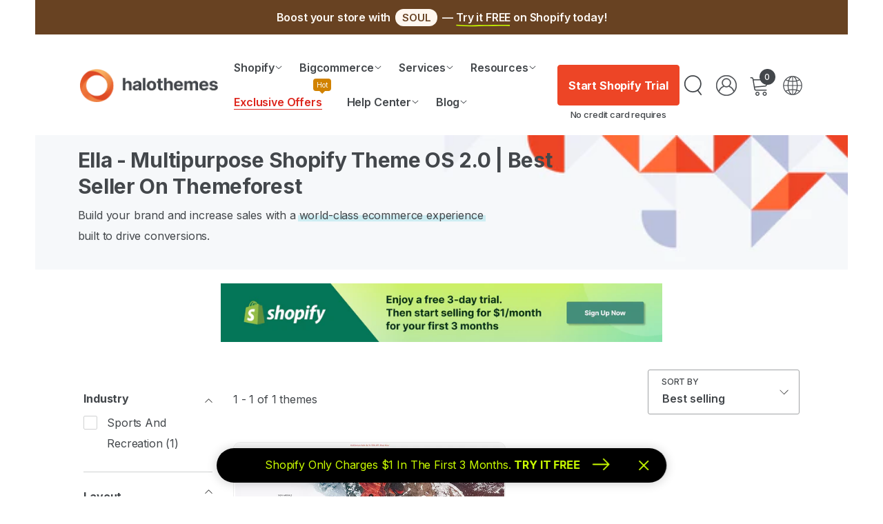

--- FILE ---
content_type: text/html; charset=utf-8
request_url: https://halothemes.net/collections/ella-shopify-theme/winter&sports&&&activities
body_size: 92747
content:
<!doctype html>
<html class="no-js" lang="en">
    <head>
	<!-- Added by AVADA SEO Suite -->
	<script>
  const avadaLightJsExclude = ['cdn.nfcube.com', 'assets/ecom.js', 'variant-title-king', 'linked_options_variants', 'smile-loader.js', 'smart-product-filter-search', 'rivo-loyalty-referrals', 'avada-cookie-consent', 'consentmo-gdpr', 'quinn', 'pandectes'];
  const avadaLightJsInclude = ['https://www.googletagmanager.com/', 'https://connect.facebook.net/', 'https://business-api.tiktok.com/', 'https://static.klaviyo.com/'];
  window.AVADA_SPEED_BLACKLIST = avadaLightJsInclude.map(item => new RegExp(item, 'i'));
  window.AVADA_SPEED_WHITELIST = avadaLightJsExclude.map(item => new RegExp(item, 'i'));
</script>

<script>
  const isSpeedUpEnable = !0 || Date.now() < 0;
  if (isSpeedUpEnable) {
    const avadaSpeedUp=1;
    if(isSpeedUpEnable) {
  function _0x55aa(_0x575858,_0x2fd0be){const _0x30a92f=_0x1cb5();return _0x55aa=function(_0x4e8b41,_0xcd1690){_0x4e8b41=_0x4e8b41-(0xb5e+0xd*0x147+-0x1b1a);let _0x1c09f7=_0x30a92f[_0x4e8b41];return _0x1c09f7;},_0x55aa(_0x575858,_0x2fd0be);}(function(_0x4ad4dc,_0x42545f){const _0x5c7741=_0x55aa,_0x323f4d=_0x4ad4dc();while(!![]){try{const _0x588ea5=parseInt(_0x5c7741(0x10c))/(0xb6f+-0x1853+0xce5)*(-parseInt(_0x5c7741(0x157))/(-0x2363*0x1+0x1dd4+0x591*0x1))+-parseInt(_0x5c7741(0x171))/(0x269b+-0xeb+-0xf*0x283)*(parseInt(_0x5c7741(0x116))/(0x2e1+0x1*0x17b3+-0x110*0x19))+-parseInt(_0x5c7741(0x147))/(-0x1489+-0x312*0x6+0x26fa*0x1)+-parseInt(_0x5c7741(0xfa))/(-0x744+0x1*0xb5d+-0x413)*(-parseInt(_0x5c7741(0x102))/(-0x1e87+0x9e*-0x16+0x2c22))+parseInt(_0x5c7741(0x136))/(0x1e2d+0x1498+-0x1a3*0x1f)+parseInt(_0x5c7741(0x16e))/(0x460+0x1d96+0x3*-0xb4f)*(-parseInt(_0x5c7741(0xe3))/(-0x9ca+-0x1*-0x93f+0x1*0x95))+parseInt(_0x5c7741(0xf8))/(-0x1f73*0x1+0x6*-0x510+0x3dde);if(_0x588ea5===_0x42545f)break;else _0x323f4d['push'](_0x323f4d['shift']());}catch(_0x5d6d7e){_0x323f4d['push'](_0x323f4d['shift']());}}}(_0x1cb5,-0x193549+0x5dc3*-0x31+-0x2f963*-0x13),(function(){const _0x5cb2b4=_0x55aa,_0x23f9e9={'yXGBq':function(_0x237aef,_0x385938){return _0x237aef!==_0x385938;},'XduVF':function(_0x21018d,_0x56ff60){return _0x21018d===_0x56ff60;},'RChnz':_0x5cb2b4(0xf4)+_0x5cb2b4(0xe9)+_0x5cb2b4(0x14a),'TAsuR':function(_0xe21eca,_0x33e114){return _0xe21eca%_0x33e114;},'EvLYw':function(_0x1326ad,_0x261d04){return _0x1326ad!==_0x261d04;},'nnhAQ':_0x5cb2b4(0x107),'swpMF':_0x5cb2b4(0x16d),'plMMu':_0x5cb2b4(0xe8)+_0x5cb2b4(0x135),'PqBPA':function(_0x2ba85c,_0x35b541){return _0x2ba85c<_0x35b541;},'NKPCA':_0x5cb2b4(0xfc),'TINqh':function(_0x4116e3,_0x3ffd02,_0x2c8722){return _0x4116e3(_0x3ffd02,_0x2c8722);},'BAueN':_0x5cb2b4(0x120),'NgloT':_0x5cb2b4(0x14c),'ThSSU':function(_0xeb212a,_0x4341c1){return _0xeb212a+_0x4341c1;},'lDDHN':function(_0x4a1a48,_0x45ebfb){return _0x4a1a48 instanceof _0x45ebfb;},'toAYB':function(_0xcf0fa9,_0xf5fa6a){return _0xcf0fa9 instanceof _0xf5fa6a;},'VMiyW':function(_0x5300e4,_0x44e0f4){return _0x5300e4(_0x44e0f4);},'iyhbw':_0x5cb2b4(0x119),'zuWfR':function(_0x19c3e4,_0x4ee6e8){return _0x19c3e4<_0x4ee6e8;},'vEmrv':function(_0xd798cf,_0x5ea2dd){return _0xd798cf!==_0x5ea2dd;},'yxERj':function(_0x24b03b,_0x5aa292){return _0x24b03b||_0x5aa292;},'MZpwM':_0x5cb2b4(0x110)+_0x5cb2b4(0x109)+'pt','IeUHK':function(_0x5a4c7e,_0x2edf70){return _0x5a4c7e-_0x2edf70;},'Idvge':function(_0x3b526e,_0x36b469){return _0x3b526e<_0x36b469;},'qRwfm':_0x5cb2b4(0x16b)+_0x5cb2b4(0xf1),'CvXDN':function(_0x4b4208,_0x1db216){return _0x4b4208<_0x1db216;},'acPIM':function(_0x7d44b7,_0x3020d2){return _0x7d44b7(_0x3020d2);},'MyLMO':function(_0x22d4b2,_0xe7a6a0){return _0x22d4b2<_0xe7a6a0;},'boDyh':function(_0x176992,_0x346381,_0xab7fc){return _0x176992(_0x346381,_0xab7fc);},'ZANXD':_0x5cb2b4(0x10f)+_0x5cb2b4(0x12a)+_0x5cb2b4(0x142),'CXwRZ':_0x5cb2b4(0x123)+_0x5cb2b4(0x15f),'AuMHM':_0x5cb2b4(0x161),'KUuFZ':_0x5cb2b4(0xe6),'MSwtw':_0x5cb2b4(0x13a),'ERvPB':_0x5cb2b4(0x134),'ycTDj':_0x5cb2b4(0x15b),'Tvhir':_0x5cb2b4(0x154)},_0x469be1=_0x23f9e9[_0x5cb2b4(0x153)],_0x36fe07={'blacklist':window[_0x5cb2b4(0x11f)+_0x5cb2b4(0x115)+'T'],'whitelist':window[_0x5cb2b4(0x11f)+_0x5cb2b4(0x13e)+'T']},_0x26516a={'blacklisted':[]},_0x34e4a6=(_0x2be2f5,_0x25b3b2)=>{const _0x80dd2=_0x5cb2b4;if(_0x2be2f5&&(!_0x25b3b2||_0x23f9e9[_0x80dd2(0x13b)](_0x25b3b2,_0x469be1))&&(!_0x36fe07[_0x80dd2(0x170)]||_0x36fe07[_0x80dd2(0x170)][_0x80dd2(0x151)](_0xa5c7cf=>_0xa5c7cf[_0x80dd2(0x12b)](_0x2be2f5)))&&(!_0x36fe07[_0x80dd2(0x165)]||_0x36fe07[_0x80dd2(0x165)][_0x80dd2(0x156)](_0x4e2570=>!_0x4e2570[_0x80dd2(0x12b)](_0x2be2f5)))&&_0x23f9e9[_0x80dd2(0xf7)](avadaSpeedUp,0x5*0x256+-0x1*0x66c+-0x542+0.5)&&_0x2be2f5[_0x80dd2(0x137)](_0x23f9e9[_0x80dd2(0xe7)])){const _0x413c89=_0x2be2f5[_0x80dd2(0x16c)];return _0x23f9e9[_0x80dd2(0xf7)](_0x23f9e9[_0x80dd2(0x11e)](_0x413c89,-0x1deb*-0x1+0xf13+-0x2cfc),0x1176+-0x78b*0x5+0x1441);}return _0x2be2f5&&(!_0x25b3b2||_0x23f9e9[_0x80dd2(0xed)](_0x25b3b2,_0x469be1))&&(!_0x36fe07[_0x80dd2(0x170)]||_0x36fe07[_0x80dd2(0x170)][_0x80dd2(0x151)](_0x3d689d=>_0x3d689d[_0x80dd2(0x12b)](_0x2be2f5)))&&(!_0x36fe07[_0x80dd2(0x165)]||_0x36fe07[_0x80dd2(0x165)][_0x80dd2(0x156)](_0x26a7b3=>!_0x26a7b3[_0x80dd2(0x12b)](_0x2be2f5)));},_0x11462f=function(_0x42927f){const _0x346823=_0x5cb2b4,_0x5426ae=_0x42927f[_0x346823(0x159)+'te'](_0x23f9e9[_0x346823(0x14e)]);return _0x36fe07[_0x346823(0x170)]&&_0x36fe07[_0x346823(0x170)][_0x346823(0x156)](_0x107b0d=>!_0x107b0d[_0x346823(0x12b)](_0x5426ae))||_0x36fe07[_0x346823(0x165)]&&_0x36fe07[_0x346823(0x165)][_0x346823(0x151)](_0x1e7160=>_0x1e7160[_0x346823(0x12b)](_0x5426ae));},_0x39299f=new MutationObserver(_0x45c995=>{const _0x21802a=_0x5cb2b4,_0x3bc801={'mafxh':function(_0x6f9c57,_0x229989){const _0x9d39b1=_0x55aa;return _0x23f9e9[_0x9d39b1(0xf7)](_0x6f9c57,_0x229989);},'SrchE':_0x23f9e9[_0x21802a(0xe2)],'pvjbV':_0x23f9e9[_0x21802a(0xf6)]};for(let _0x333494=-0x7d7+-0x893+0x106a;_0x23f9e9[_0x21802a(0x158)](_0x333494,_0x45c995[_0x21802a(0x16c)]);_0x333494++){const {addedNodes:_0x1b685b}=_0x45c995[_0x333494];for(let _0x2f087=0x1f03+0x84b+0x1*-0x274e;_0x23f9e9[_0x21802a(0x158)](_0x2f087,_0x1b685b[_0x21802a(0x16c)]);_0x2f087++){const _0x4e5bac=_0x1b685b[_0x2f087];if(_0x23f9e9[_0x21802a(0xf7)](_0x4e5bac[_0x21802a(0x121)],-0x1f3a+-0x1*0x1b93+-0x3*-0x139a)&&_0x23f9e9[_0x21802a(0xf7)](_0x4e5bac[_0x21802a(0x152)],_0x23f9e9[_0x21802a(0xe0)])){const _0x5d9a67=_0x4e5bac[_0x21802a(0x107)],_0x3fb522=_0x4e5bac[_0x21802a(0x16d)];if(_0x23f9e9[_0x21802a(0x103)](_0x34e4a6,_0x5d9a67,_0x3fb522)){_0x26516a[_0x21802a(0x160)+'d'][_0x21802a(0x128)]([_0x4e5bac,_0x4e5bac[_0x21802a(0x16d)]]),_0x4e5bac[_0x21802a(0x16d)]=_0x469be1;const _0x1e52da=function(_0x2c95ff){const _0x359b13=_0x21802a;if(_0x3bc801[_0x359b13(0x118)](_0x4e5bac[_0x359b13(0x159)+'te'](_0x3bc801[_0x359b13(0x166)]),_0x469be1))_0x2c95ff[_0x359b13(0x112)+_0x359b13(0x150)]();_0x4e5bac[_0x359b13(0xec)+_0x359b13(0x130)](_0x3bc801[_0x359b13(0xe4)],_0x1e52da);};_0x4e5bac[_0x21802a(0x12d)+_0x21802a(0x163)](_0x23f9e9[_0x21802a(0xf6)],_0x1e52da),_0x4e5bac[_0x21802a(0x12c)+_0x21802a(0x131)]&&_0x4e5bac[_0x21802a(0x12c)+_0x21802a(0x131)][_0x21802a(0x11a)+'d'](_0x4e5bac);}}}}});_0x39299f[_0x5cb2b4(0x105)](document[_0x5cb2b4(0x10b)+_0x5cb2b4(0x16a)],{'childList':!![],'subtree':!![]});const _0x2910a9=/[|\\{}()\[\]^$+*?.]/g,_0xa9f173=function(..._0x1baa33){const _0x3053cc=_0x5cb2b4,_0x2e6f61={'mMWha':function(_0x158c76,_0x5c404b){const _0x25a05c=_0x55aa;return _0x23f9e9[_0x25a05c(0xf7)](_0x158c76,_0x5c404b);},'BXirI':_0x23f9e9[_0x3053cc(0x141)],'COGok':function(_0x421bf7,_0x55453a){const _0x4fd417=_0x3053cc;return _0x23f9e9[_0x4fd417(0x167)](_0x421bf7,_0x55453a);},'XLSAp':function(_0x193984,_0x35c446){const _0x5bbecf=_0x3053cc;return _0x23f9e9[_0x5bbecf(0xed)](_0x193984,_0x35c446);},'EygRw':function(_0xfbb69c,_0x21b15d){const _0xe5c840=_0x3053cc;return _0x23f9e9[_0xe5c840(0x104)](_0xfbb69c,_0x21b15d);},'xZuNx':_0x23f9e9[_0x3053cc(0x139)],'SBUaW':function(_0x5739bf,_0x2c2fab){const _0x42cbb1=_0x3053cc;return _0x23f9e9[_0x42cbb1(0x172)](_0x5739bf,_0x2c2fab);},'EAoTR':function(_0x123b29,_0x5b29bf){const _0x2828d2=_0x3053cc;return _0x23f9e9[_0x2828d2(0x11d)](_0x123b29,_0x5b29bf);},'cdYdq':_0x23f9e9[_0x3053cc(0x14e)],'WzJcf':_0x23f9e9[_0x3053cc(0xe2)],'nytPK':function(_0x53f733,_0x4ad021){const _0x4f0333=_0x3053cc;return _0x23f9e9[_0x4f0333(0x148)](_0x53f733,_0x4ad021);},'oUrHG':_0x23f9e9[_0x3053cc(0x14d)],'dnxjX':function(_0xed6b5f,_0x573f55){const _0x57aa03=_0x3053cc;return _0x23f9e9[_0x57aa03(0x15a)](_0xed6b5f,_0x573f55);}};_0x23f9e9[_0x3053cc(0x15d)](_0x1baa33[_0x3053cc(0x16c)],-0x1a3*-0x9+-0xf9*0xb+-0x407*0x1)?(_0x36fe07[_0x3053cc(0x170)]=[],_0x36fe07[_0x3053cc(0x165)]=[]):(_0x36fe07[_0x3053cc(0x170)]&&(_0x36fe07[_0x3053cc(0x170)]=_0x36fe07[_0x3053cc(0x170)][_0x3053cc(0x106)](_0xa8e001=>_0x1baa33[_0x3053cc(0x156)](_0x4a8a28=>{const _0x2e425b=_0x3053cc;if(_0x2e6f61[_0x2e425b(0x111)](typeof _0x4a8a28,_0x2e6f61[_0x2e425b(0x155)]))return!_0xa8e001[_0x2e425b(0x12b)](_0x4a8a28);else{if(_0x2e6f61[_0x2e425b(0xeb)](_0x4a8a28,RegExp))return _0x2e6f61[_0x2e425b(0x145)](_0xa8e001[_0x2e425b(0xdf)](),_0x4a8a28[_0x2e425b(0xdf)]());}}))),_0x36fe07[_0x3053cc(0x165)]&&(_0x36fe07[_0x3053cc(0x165)]=[..._0x36fe07[_0x3053cc(0x165)],..._0x1baa33[_0x3053cc(0xff)](_0x4e4c02=>{const _0x7c755c=_0x3053cc;if(_0x23f9e9[_0x7c755c(0xf7)](typeof _0x4e4c02,_0x23f9e9[_0x7c755c(0x141)])){const _0x932437=_0x4e4c02[_0x7c755c(0xea)](_0x2910a9,_0x23f9e9[_0x7c755c(0x16f)]),_0x34e686=_0x23f9e9[_0x7c755c(0xf0)](_0x23f9e9[_0x7c755c(0xf0)]('.*',_0x932437),'.*');if(_0x36fe07[_0x7c755c(0x165)][_0x7c755c(0x156)](_0x21ef9a=>_0x21ef9a[_0x7c755c(0xdf)]()!==_0x34e686[_0x7c755c(0xdf)]()))return new RegExp(_0x34e686);}else{if(_0x23f9e9[_0x7c755c(0x117)](_0x4e4c02,RegExp)){if(_0x36fe07[_0x7c755c(0x165)][_0x7c755c(0x156)](_0x5a3f09=>_0x5a3f09[_0x7c755c(0xdf)]()!==_0x4e4c02[_0x7c755c(0xdf)]()))return _0x4e4c02;}}return null;})[_0x3053cc(0x106)](Boolean)]));const _0x3eeb55=document[_0x3053cc(0x11b)+_0x3053cc(0x10e)](_0x23f9e9[_0x3053cc(0xf0)](_0x23f9e9[_0x3053cc(0xf0)](_0x23f9e9[_0x3053cc(0x122)],_0x469be1),'"]'));for(let _0xf831f7=-0x21aa+-0x1793+0x393d*0x1;_0x23f9e9[_0x3053cc(0x14b)](_0xf831f7,_0x3eeb55[_0x3053cc(0x16c)]);_0xf831f7++){const _0x5868cb=_0x3eeb55[_0xf831f7];_0x23f9e9[_0x3053cc(0x132)](_0x11462f,_0x5868cb)&&(_0x26516a[_0x3053cc(0x160)+'d'][_0x3053cc(0x128)]([_0x5868cb,_0x23f9e9[_0x3053cc(0x14d)]]),_0x5868cb[_0x3053cc(0x12c)+_0x3053cc(0x131)][_0x3053cc(0x11a)+'d'](_0x5868cb));}let _0xdf8cd0=-0x17da+0x2461+-0xc87*0x1;[..._0x26516a[_0x3053cc(0x160)+'d']][_0x3053cc(0x10d)](([_0x226aeb,_0x33eaa7],_0xe33bca)=>{const _0x2aa7bf=_0x3053cc;if(_0x2e6f61[_0x2aa7bf(0x143)](_0x11462f,_0x226aeb)){const _0x41da0d=document[_0x2aa7bf(0x11c)+_0x2aa7bf(0x131)](_0x2e6f61[_0x2aa7bf(0x127)]);for(let _0x6784c7=0xd7b+-0xaa5+-0x2d6;_0x2e6f61[_0x2aa7bf(0x164)](_0x6784c7,_0x226aeb[_0x2aa7bf(0xe5)][_0x2aa7bf(0x16c)]);_0x6784c7++){const _0x4ca758=_0x226aeb[_0x2aa7bf(0xe5)][_0x6784c7];_0x2e6f61[_0x2aa7bf(0x12f)](_0x4ca758[_0x2aa7bf(0x133)],_0x2e6f61[_0x2aa7bf(0x13f)])&&_0x2e6f61[_0x2aa7bf(0x145)](_0x4ca758[_0x2aa7bf(0x133)],_0x2e6f61[_0x2aa7bf(0x100)])&&_0x41da0d[_0x2aa7bf(0xe1)+'te'](_0x4ca758[_0x2aa7bf(0x133)],_0x226aeb[_0x2aa7bf(0xe5)][_0x6784c7][_0x2aa7bf(0x12e)]);}_0x41da0d[_0x2aa7bf(0xe1)+'te'](_0x2e6f61[_0x2aa7bf(0x13f)],_0x226aeb[_0x2aa7bf(0x107)]),_0x41da0d[_0x2aa7bf(0xe1)+'te'](_0x2e6f61[_0x2aa7bf(0x100)],_0x2e6f61[_0x2aa7bf(0x101)](_0x33eaa7,_0x2e6f61[_0x2aa7bf(0x126)])),document[_0x2aa7bf(0x113)][_0x2aa7bf(0x146)+'d'](_0x41da0d),_0x26516a[_0x2aa7bf(0x160)+'d'][_0x2aa7bf(0x162)](_0x2e6f61[_0x2aa7bf(0x13d)](_0xe33bca,_0xdf8cd0),-0x105d*0x2+0x1*-0xeaa+0x2f65),_0xdf8cd0++;}}),_0x36fe07[_0x3053cc(0x170)]&&_0x23f9e9[_0x3053cc(0xf3)](_0x36fe07[_0x3053cc(0x170)][_0x3053cc(0x16c)],0x10f2+-0x1a42+0x951)&&_0x39299f[_0x3053cc(0x15c)]();},_0x4c2397=document[_0x5cb2b4(0x11c)+_0x5cb2b4(0x131)],_0x573f89={'src':Object[_0x5cb2b4(0x14f)+_0x5cb2b4(0xfd)+_0x5cb2b4(0x144)](HTMLScriptElement[_0x5cb2b4(0xf9)],_0x23f9e9[_0x5cb2b4(0x14e)]),'type':Object[_0x5cb2b4(0x14f)+_0x5cb2b4(0xfd)+_0x5cb2b4(0x144)](HTMLScriptElement[_0x5cb2b4(0xf9)],_0x23f9e9[_0x5cb2b4(0xe2)])};document[_0x5cb2b4(0x11c)+_0x5cb2b4(0x131)]=function(..._0x4db605){const _0x1480b5=_0x5cb2b4,_0x3a6982={'KNNxG':function(_0x32fa39,_0x2a57e4,_0x3cc08f){const _0x5ead12=_0x55aa;return _0x23f9e9[_0x5ead12(0x169)](_0x32fa39,_0x2a57e4,_0x3cc08f);}};if(_0x23f9e9[_0x1480b5(0x13b)](_0x4db605[-0x4*-0x376+0x4*0x2f+-0xe94][_0x1480b5(0x140)+'e'](),_0x23f9e9[_0x1480b5(0x139)]))return _0x4c2397[_0x1480b5(0x114)](document)(..._0x4db605);const _0x2f091d=_0x4c2397[_0x1480b5(0x114)](document)(..._0x4db605);try{Object[_0x1480b5(0xf2)+_0x1480b5(0x149)](_0x2f091d,{'src':{..._0x573f89[_0x1480b5(0x107)],'set'(_0x3ae2bc){const _0x5d6fdc=_0x1480b5;_0x3a6982[_0x5d6fdc(0x129)](_0x34e4a6,_0x3ae2bc,_0x2f091d[_0x5d6fdc(0x16d)])&&_0x573f89[_0x5d6fdc(0x16d)][_0x5d6fdc(0x10a)][_0x5d6fdc(0x125)](this,_0x469be1),_0x573f89[_0x5d6fdc(0x107)][_0x5d6fdc(0x10a)][_0x5d6fdc(0x125)](this,_0x3ae2bc);}},'type':{..._0x573f89[_0x1480b5(0x16d)],'get'(){const _0x436e9e=_0x1480b5,_0x4b63b9=_0x573f89[_0x436e9e(0x16d)][_0x436e9e(0xfb)][_0x436e9e(0x125)](this);if(_0x23f9e9[_0x436e9e(0xf7)](_0x4b63b9,_0x469be1)||_0x23f9e9[_0x436e9e(0x103)](_0x34e4a6,this[_0x436e9e(0x107)],_0x4b63b9))return null;return _0x4b63b9;},'set'(_0x174ea3){const _0x1dff57=_0x1480b5,_0xa2fd13=_0x23f9e9[_0x1dff57(0x103)](_0x34e4a6,_0x2f091d[_0x1dff57(0x107)],_0x2f091d[_0x1dff57(0x16d)])?_0x469be1:_0x174ea3;_0x573f89[_0x1dff57(0x16d)][_0x1dff57(0x10a)][_0x1dff57(0x125)](this,_0xa2fd13);}}}),_0x2f091d[_0x1480b5(0xe1)+'te']=function(_0x5b0870,_0x8c60d5){const _0xab22d4=_0x1480b5;if(_0x23f9e9[_0xab22d4(0xf7)](_0x5b0870,_0x23f9e9[_0xab22d4(0xe2)])||_0x23f9e9[_0xab22d4(0xf7)](_0x5b0870,_0x23f9e9[_0xab22d4(0x14e)]))_0x2f091d[_0x5b0870]=_0x8c60d5;else HTMLScriptElement[_0xab22d4(0xf9)][_0xab22d4(0xe1)+'te'][_0xab22d4(0x125)](_0x2f091d,_0x5b0870,_0x8c60d5);};}catch(_0x5a9461){console[_0x1480b5(0x168)](_0x23f9e9[_0x1480b5(0xef)],_0x5a9461);}return _0x2f091d;};const _0x5883c5=[_0x23f9e9[_0x5cb2b4(0xfe)],_0x23f9e9[_0x5cb2b4(0x13c)],_0x23f9e9[_0x5cb2b4(0xf5)],_0x23f9e9[_0x5cb2b4(0x15e)],_0x23f9e9[_0x5cb2b4(0x138)],_0x23f9e9[_0x5cb2b4(0x124)]],_0x4ab8d2=_0x5883c5[_0x5cb2b4(0xff)](_0x439d08=>{return{'type':_0x439d08,'listener':()=>_0xa9f173(),'options':{'passive':!![]}};});_0x4ab8d2[_0x5cb2b4(0x10d)](_0x4d3535=>{const _0x3882ab=_0x5cb2b4;document[_0x3882ab(0x12d)+_0x3882ab(0x163)](_0x4d3535[_0x3882ab(0x16d)],_0x4d3535[_0x3882ab(0xee)],_0x4d3535[_0x3882ab(0x108)]);});}()));function _0x1cb5(){const _0x15f8e0=['ault','some','tagName','CXwRZ','wheel','BXirI','every','6lYvYYX','PqBPA','getAttribu','IeUHK','touchstart','disconnect','Idvge','ERvPB','/blocked','blackliste','keydown','splice','stener','SBUaW','whitelist','SrchE','toAYB','warn','boDyh','ement','script[typ','length','type','346347wGqEBH','NgloT','blacklist','33OVoYHk','zuWfR','toString','NKPCA','setAttribu','swpMF','230EEqEiq','pvjbV','attributes','mousemove','RChnz','beforescri','y.com/exte','replace','COGok','removeEven','EvLYw','listener','ZANXD','ThSSU','e="','defineProp','MyLMO','cdn.shopif','MSwtw','plMMu','XduVF','22621984JRJQxz','prototype','8818116NVbcZr','get','SCRIPT','ertyDescri','AuMHM','map','WzJcf','nytPK','7kiZatp','TINqh','VMiyW','observe','filter','src','options','n/javascri','set','documentEl','478083wuqgQV','forEach','torAll','Avada cann','applicatio','mMWha','preventDef','head','bind','D_BLACKLIS','75496skzGVx','lDDHN','mafxh','script','removeChil','querySelec','createElem','vEmrv','TAsuR','AVADA_SPEE','string','nodeType','qRwfm','javascript','Tvhir','call','oUrHG','xZuNx','push','KNNxG','ot lazy lo','test','parentElem','addEventLi','value','EAoTR','tListener','ent','acPIM','name','touchmove','ptexecute','6968312SmqlIb','includes','ycTDj','iyhbw','touchend','yXGBq','KUuFZ','dnxjX','D_WHITELIS','cdYdq','toLowerCas','BAueN','ad script','EygRw','ptor','XLSAp','appendChil','4975500NoPAFA','yxERj','erties','nsions','CvXDN','\$&','MZpwM','nnhAQ','getOwnProp'];_0x1cb5=function(){return _0x15f8e0;};return _0x1cb5();}
}
    class LightJsLoader{constructor(e){this.jQs=[],this.listener=this.handleListener.bind(this,e),this.scripts=["default","defer","async"].reduce(((e,t)=>({...e,[t]:[]})),{});const t=this;e.forEach((e=>window.addEventListener(e,t.listener,{passive:!0})))}handleListener(e){const t=this;return e.forEach((e=>window.removeEventListener(e,t.listener))),"complete"===document.readyState?this.handleDOM():document.addEventListener("readystatechange",(e=>{if("complete"===e.target.readyState)return setTimeout(t.handleDOM.bind(t),1)}))}async handleDOM(){this.suspendEvent(),this.suspendJQuery(),this.findScripts(),this.preloadScripts();for(const e of Object.keys(this.scripts))await this.replaceScripts(this.scripts[e]);for(const e of["DOMContentLoaded","readystatechange"])await this.requestRepaint(),document.dispatchEvent(new Event("lightJS-"+e));document.lightJSonreadystatechange&&document.lightJSonreadystatechange();for(const e of["DOMContentLoaded","load"])await this.requestRepaint(),window.dispatchEvent(new Event("lightJS-"+e));await this.requestRepaint(),window.lightJSonload&&window.lightJSonload(),await this.requestRepaint(),this.jQs.forEach((e=>e(window).trigger("lightJS-jquery-load"))),window.dispatchEvent(new Event("lightJS-pageshow")),await this.requestRepaint(),window.lightJSonpageshow&&window.lightJSonpageshow()}async requestRepaint(){return new Promise((e=>requestAnimationFrame(e)))}findScripts(){document.querySelectorAll("script[type=lightJs]").forEach((e=>{e.hasAttribute("src")?e.hasAttribute("async")&&e.async?this.scripts.async.push(e):e.hasAttribute("defer")&&e.defer?this.scripts.defer.push(e):this.scripts.default.push(e):this.scripts.default.push(e)}))}preloadScripts(){const e=this,t=Object.keys(this.scripts).reduce(((t,n)=>[...t,...e.scripts[n]]),[]),n=document.createDocumentFragment();t.forEach((e=>{const t=e.getAttribute("src");if(!t)return;const s=document.createElement("link");s.href=t,s.rel="preload",s.as="script",n.appendChild(s)})),document.head.appendChild(n)}async replaceScripts(e){let t;for(;t=e.shift();)await this.requestRepaint(),new Promise((e=>{const n=document.createElement("script");[...t.attributes].forEach((e=>{"type"!==e.nodeName&&n.setAttribute(e.nodeName,e.nodeValue)})),t.hasAttribute("src")?(n.addEventListener("load",e),n.addEventListener("error",e)):(n.text=t.text,e()),t.parentNode.replaceChild(n,t)}))}suspendEvent(){const e={};[{obj:document,name:"DOMContentLoaded"},{obj:window,name:"DOMContentLoaded"},{obj:window,name:"load"},{obj:window,name:"pageshow"},{obj:document,name:"readystatechange"}].map((t=>function(t,n){function s(n){return e[t].list.indexOf(n)>=0?"lightJS-"+n:n}e[t]||(e[t]={list:[n],add:t.addEventListener,remove:t.removeEventListener},t.addEventListener=(...n)=>{n[0]=s(n[0]),e[t].add.apply(t,n)},t.removeEventListener=(...n)=>{n[0]=s(n[0]),e[t].remove.apply(t,n)})}(t.obj,t.name))),[{obj:document,name:"onreadystatechange"},{obj:window,name:"onpageshow"}].map((e=>function(e,t){let n=e[t];Object.defineProperty(e,t,{get:()=>n||function(){},set:s=>{e["lightJS"+t]=n=s}})}(e.obj,e.name)))}suspendJQuery(){const e=this;let t=window.jQuery;Object.defineProperty(window,"jQuery",{get:()=>t,set(n){if(!n||!n.fn||!e.jQs.includes(n))return void(t=n);n.fn.ready=n.fn.init.prototype.ready=e=>{e.bind(document)(n)};const s=n.fn.on;n.fn.on=n.fn.init.prototype.on=function(...e){if(window!==this[0])return s.apply(this,e),this;const t=e=>e.split(" ").map((e=>"load"===e||0===e.indexOf("load.")?"lightJS-jquery-load":e)).join(" ");return"string"==typeof e[0]||e[0]instanceof String?(e[0]=t(e[0]),s.apply(this,e),this):("object"==typeof e[0]&&Object.keys(e[0]).forEach((n=>{delete Object.assign(e[0],{[t(n)]:e[0][n]})[n]})),s.apply(this,e),this)},e.jQs.push(n),t=n}})}}
new LightJsLoader(["keydown","mousemove","touchend","touchmove","touchstart","wheel"]);
  }
</script><!-- meta basic type product --><!-- meta basic type collection --><!-- meta basic type article -->

	<!-- /Added by AVADA SEO Suite -->
        <meta charset="utf-8">
        <meta http-equiv="X-UA-Compatible" content="IE=edge">
        <meta name="viewport" content="width=device-width,initial-scale=1">
        <meta name="theme-color" content="">
        <link rel="canonical" href="https://halothemes.net/collections/ella-shopify-theme/winter&sports&&&activities">
        <link rel="stylesheet" href="//halothemes.net/cdn/shop/t/24/assets/animate.aio.min.css?v=71075206454687164171759206568" media="screen" onload="this.media='all'"><link rel="shortcut icon" href="//halothemes.net/cdn/shop/files/logo_40x40px_32x32.png?v=1686043521" type="image/png"><link rel="preconnect" href="https://cdn.shopify.com" crossorigin><link rel="preconnect" href="https://fonts.shopifycdn.com" crossorigin><title>Ella - Multipurpose Shopify Theme OS 2.0 | Best Seller on Themeforest</title><meta name="description" content="The official showcase for Ella - The #1 best-selling Shopify Theme on Envato Market. OS 2.0 ready, fast loading &amp; mobile optimized. View demos &amp; get it on Themeforest."><meta property="og:site_name" content="HaloThemes - Ecommerce Website Templates for Your Online Store">
<meta property="og:url" content="https://halothemes.net/collections/ella-shopify-theme/winter&sports&&&activities">
<meta property="og:title" content="Ella - Multipurpose Shopify Theme OS 2.0 | Best Seller on Themeforest">
<meta property="og:type" content="product.group">
<meta property="og:description" content="The official showcase for Ella - The #1 best-selling Shopify Theme on Envato Market. OS 2.0 ready, fast loading &amp; mobile optimized. View demos &amp; get it on Themeforest."><meta property="og:image" content="http://halothemes.net/cdn/shop/collections/Ella_d9b6223d-38fb-4c4a-82cc-a931c9cbc6ba.jpg?v=1762479962">
  <meta property="og:image:secure_url" content="https://halothemes.net/cdn/shop/collections/Ella_d9b6223d-38fb-4c4a-82cc-a931c9cbc6ba.jpg?v=1762479962">
  <meta property="og:image:width" content="570">
  <meta property="og:image:height" content="570"><meta name="twitter:card" content="summary_large_image">
<meta name="twitter:title" content="Ella - Multipurpose Shopify Theme OS 2.0 | Best Seller on Themeforest">
<meta name="twitter:description" content="The official showcase for Ella - The #1 best-selling Shopify Theme on Envato Market. OS 2.0 ready, fast loading &amp; mobile optimized. View demos &amp; get it on Themeforest.">
        <script>window.performance && window.performance.mark && window.performance.mark('shopify.content_for_header.start');</script><meta name="google-site-verification" content="BLnPnli3NCfAkuEJO0QVhHIu8fEev6TIzie-EM-epI4">
<meta id="shopify-digital-wallet" name="shopify-digital-wallet" content="/62435000498/digital_wallets/dialog">
<meta name="shopify-checkout-api-token" content="eb74e8ab028b32d22533f17b7bdbf78f">
<meta id="in-context-paypal-metadata" data-shop-id="62435000498" data-venmo-supported="false" data-environment="production" data-locale="en_US" data-paypal-v4="true" data-currency="USD">
<link rel="alternate" type="application/atom+xml" title="Feed" href="/collections/ella-shopify-theme/winter&sports&&&activities.atom" />
<link rel="alternate" hreflang="x-default" href="https://halothemes.net/collections/ella-shopify-theme/winter&amp;sports&amp;&amp;&amp;activities">
<link rel="alternate" hreflang="en" href="https://halothemes.net/collections/ella-shopify-theme/winter&amp;sports&amp;&amp;&amp;activities">
<link rel="alternate" hreflang="en-CA" href="https://halothemes.net/en-ca/collections/ella-shopify-theme/winter&amp;sports&amp;&amp;&amp;activities">
<link rel="alternate" type="application/json+oembed" href="https://halothemes.net/collections/ella-shopify-theme/winter&amp;sports&amp;&amp;&amp;activities.oembed">
<script async="async" src="/checkouts/internal/preloads.js?locale=en-US"></script>
<script id="shopify-features" type="application/json">{"accessToken":"eb74e8ab028b32d22533f17b7bdbf78f","betas":["rich-media-storefront-analytics"],"domain":"halothemes.net","predictiveSearch":true,"shopId":62435000498,"locale":"en"}</script>
<script>var Shopify = Shopify || {};
Shopify.shop = "halo-themes.myshopify.com";
Shopify.locale = "en";
Shopify.currency = {"active":"USD","rate":"1.0"};
Shopify.country = "US";
Shopify.theme = {"name":"Halo Theme Source (Live)","id":144737370290,"schema_name":"Halosoft","schema_version":"1.0.0","theme_store_id":null,"role":"main"};
Shopify.theme.handle = "null";
Shopify.theme.style = {"id":null,"handle":null};
Shopify.cdnHost = "halothemes.net/cdn";
Shopify.routes = Shopify.routes || {};
Shopify.routes.root = "/";</script>
<script type="module">!function(o){(o.Shopify=o.Shopify||{}).modules=!0}(window);</script>
<script>!function(o){function n(){var o=[];function n(){o.push(Array.prototype.slice.apply(arguments))}return n.q=o,n}var t=o.Shopify=o.Shopify||{};t.loadFeatures=n(),t.autoloadFeatures=n()}(window);</script>
<script id="shop-js-analytics" type="application/json">{"pageType":"collection"}</script>
<script defer="defer" async type="module" src="//halothemes.net/cdn/shopifycloud/shop-js/modules/v2/client.init-shop-cart-sync_CG-L-Qzi.en.esm.js"></script>
<script defer="defer" async type="module" src="//halothemes.net/cdn/shopifycloud/shop-js/modules/v2/chunk.common_B8yXDTDb.esm.js"></script>
<script type="module">
  await import("//halothemes.net/cdn/shopifycloud/shop-js/modules/v2/client.init-shop-cart-sync_CG-L-Qzi.en.esm.js");
await import("//halothemes.net/cdn/shopifycloud/shop-js/modules/v2/chunk.common_B8yXDTDb.esm.js");

  window.Shopify.SignInWithShop?.initShopCartSync?.({"fedCMEnabled":true,"windoidEnabled":true});

</script>
<script>(function() {
  var isLoaded = false;
  function asyncLoad() {
    if (isLoaded) return;
    isLoaded = true;
    var urls = ["https:\/\/plugins.crisp.chat\/urn:crisp.im:shopify:0\/website\/1e427a48-cecd-4e55-886e-c84de465f6e5\/load\/crisp?shop=halo-themes.myshopify.com","https:\/\/plugins.crisp.chat\/urn:crisp.im:shopify:0\/assets\/scripts\/crisp-shopify.js?shop=halo-themes.myshopify.com","https:\/\/ecommplugins-scripts.trustpilot.com\/v2.1\/js\/header.min.js?settings=eyJrZXkiOiJOemhFcnB1ZHFuUFdOZFZjIiwicyI6Im5vbmUifQ==\u0026shop=halo-themes.myshopify.com","https:\/\/ecommplugins-trustboxsettings.trustpilot.com\/halo-themes.myshopify.com.js?settings=1719810213842\u0026shop=halo-themes.myshopify.com"];
    for (var i = 0; i < urls.length; i++) {
      var s = document.createElement('script');
      if ((!0 || Date.now() < 0) &&
      (!window.AVADA_SPEED_BLACKLIST || window.AVADA_SPEED_BLACKLIST.some(pattern => pattern.test(s))) &&
      (!window.AVADA_SPEED_WHITELIST || window.AVADA_SPEED_WHITELIST.every(pattern => !pattern.test(s)))) s.type = 'lightJs'; else s.type = 'text/javascript';
      s.async = true;
      s.src = urls[i];
      var x = document.getElementsByTagName('script')[0];
      x.parentNode.insertBefore(s, x);
    }
  };
  if(window.attachEvent) {
    window.attachEvent('onload', asyncLoad);
  } else {
    window.addEventListener('load', asyncLoad, false);
  }
})();</script>
<script id="__st">var __st={"a":62435000498,"offset":25200,"reqid":"c91f56c9-1e57-49ff-86fd-8b47fc1cd7ea-1768233819","pageurl":"halothemes.net\/collections\/ella-shopify-theme\/winter\u0026sports\u0026\u0026\u0026activities","u":"291db884cee4","p":"collection","rtyp":"collection","rid":292217159858};</script>
<script>window.ShopifyPaypalV4VisibilityTracking = true;</script>
<script id="captcha-bootstrap">!function(){'use strict';const t='contact',e='account',n='new_comment',o=[[t,t],['blogs',n],['comments',n],[t,'customer']],c=[[e,'customer_login'],[e,'guest_login'],[e,'recover_customer_password'],[e,'create_customer']],r=t=>t.map((([t,e])=>`form[action*='/${t}']:not([data-nocaptcha='true']) input[name='form_type'][value='${e}']`)).join(','),a=t=>()=>t?[...document.querySelectorAll(t)].map((t=>t.form)):[];function s(){const t=[...o],e=r(t);return a(e)}const i='password',u='form_key',d=['recaptcha-v3-token','g-recaptcha-response','h-captcha-response',i],f=()=>{try{return window.sessionStorage}catch{return}},m='__shopify_v',_=t=>t.elements[u];function p(t,e,n=!1){try{const o=window.sessionStorage,c=JSON.parse(o.getItem(e)),{data:r}=function(t){const{data:e,action:n}=t;return t[m]||n?{data:e,action:n}:{data:t,action:n}}(c);for(const[e,n]of Object.entries(r))t.elements[e]&&(t.elements[e].value=n);n&&o.removeItem(e)}catch(o){console.error('form repopulation failed',{error:o})}}const l='form_type',E='cptcha';function T(t){t.dataset[E]=!0}const w=window,h=w.document,L='Shopify',v='ce_forms',y='captcha';let A=!1;((t,e)=>{const n=(g='f06e6c50-85a8-45c8-87d0-21a2b65856fe',I='https://cdn.shopify.com/shopifycloud/storefront-forms-hcaptcha/ce_storefront_forms_captcha_hcaptcha.v1.5.2.iife.js',D={infoText:'Protected by hCaptcha',privacyText:'Privacy',termsText:'Terms'},(t,e,n)=>{const o=w[L][v],c=o.bindForm;if(c)return c(t,g,e,D).then(n);var r;o.q.push([[t,g,e,D],n]),r=I,A||(h.body.append(Object.assign(h.createElement('script'),{id:'captcha-provider',async:!0,src:r})),A=!0)});var g,I,D;w[L]=w[L]||{},w[L][v]=w[L][v]||{},w[L][v].q=[],w[L][y]=w[L][y]||{},w[L][y].protect=function(t,e){n(t,void 0,e),T(t)},Object.freeze(w[L][y]),function(t,e,n,w,h,L){const[v,y,A,g]=function(t,e,n){const i=e?o:[],u=t?c:[],d=[...i,...u],f=r(d),m=r(i),_=r(d.filter((([t,e])=>n.includes(e))));return[a(f),a(m),a(_),s()]}(w,h,L),I=t=>{const e=t.target;return e instanceof HTMLFormElement?e:e&&e.form},D=t=>v().includes(t);t.addEventListener('submit',(t=>{const e=I(t);if(!e)return;const n=D(e)&&!e.dataset.hcaptchaBound&&!e.dataset.recaptchaBound,o=_(e),c=g().includes(e)&&(!o||!o.value);(n||c)&&t.preventDefault(),c&&!n&&(function(t){try{if(!f())return;!function(t){const e=f();if(!e)return;const n=_(t);if(!n)return;const o=n.value;o&&e.removeItem(o)}(t);const e=Array.from(Array(32),(()=>Math.random().toString(36)[2])).join('');!function(t,e){_(t)||t.append(Object.assign(document.createElement('input'),{type:'hidden',name:u})),t.elements[u].value=e}(t,e),function(t,e){const n=f();if(!n)return;const o=[...t.querySelectorAll(`input[type='${i}']`)].map((({name:t})=>t)),c=[...d,...o],r={};for(const[a,s]of new FormData(t).entries())c.includes(a)||(r[a]=s);n.setItem(e,JSON.stringify({[m]:1,action:t.action,data:r}))}(t,e)}catch(e){console.error('failed to persist form',e)}}(e),e.submit())}));const S=(t,e)=>{t&&!t.dataset[E]&&(n(t,e.some((e=>e===t))),T(t))};for(const o of['focusin','change'])t.addEventListener(o,(t=>{const e=I(t);D(e)&&S(e,y())}));const B=e.get('form_key'),M=e.get(l),P=B&&M;t.addEventListener('DOMContentLoaded',(()=>{const t=y();if(P)for(const e of t)e.elements[l].value===M&&p(e,B);[...new Set([...A(),...v().filter((t=>'true'===t.dataset.shopifyCaptcha))])].forEach((e=>S(e,t)))}))}(h,new URLSearchParams(w.location.search),n,t,e,['guest_login'])})(!0,!0)}();</script>
<script integrity="sha256-4kQ18oKyAcykRKYeNunJcIwy7WH5gtpwJnB7kiuLZ1E=" data-source-attribution="shopify.loadfeatures" defer="defer" src="//halothemes.net/cdn/shopifycloud/storefront/assets/storefront/load_feature-a0a9edcb.js" crossorigin="anonymous"></script>
<script data-source-attribution="shopify.dynamic_checkout.dynamic.init">var Shopify=Shopify||{};Shopify.PaymentButton=Shopify.PaymentButton||{isStorefrontPortableWallets:!0,init:function(){window.Shopify.PaymentButton.init=function(){};var t=document.createElement("script");t.src="https://halothemes.net/cdn/shopifycloud/portable-wallets/latest/portable-wallets.en.js",t.type="module",document.head.appendChild(t)}};
</script>
<script data-source-attribution="shopify.dynamic_checkout.buyer_consent">
  function portableWalletsHideBuyerConsent(e){var t=document.getElementById("shopify-buyer-consent"),n=document.getElementById("shopify-subscription-policy-button");t&&n&&(t.classList.add("hidden"),t.setAttribute("aria-hidden","true"),n.removeEventListener("click",e))}function portableWalletsShowBuyerConsent(e){var t=document.getElementById("shopify-buyer-consent"),n=document.getElementById("shopify-subscription-policy-button");t&&n&&(t.classList.remove("hidden"),t.removeAttribute("aria-hidden"),n.addEventListener("click",e))}window.Shopify?.PaymentButton&&(window.Shopify.PaymentButton.hideBuyerConsent=portableWalletsHideBuyerConsent,window.Shopify.PaymentButton.showBuyerConsent=portableWalletsShowBuyerConsent);
</script>
<script data-source-attribution="shopify.dynamic_checkout.cart.bootstrap">document.addEventListener("DOMContentLoaded",(function(){function t(){return document.querySelector("shopify-accelerated-checkout-cart, shopify-accelerated-checkout")}if(t())Shopify.PaymentButton.init();else{new MutationObserver((function(e,n){t()&&(Shopify.PaymentButton.init(),n.disconnect())})).observe(document.body,{childList:!0,subtree:!0})}}));
</script>
<link id="shopify-accelerated-checkout-styles" rel="stylesheet" media="screen" href="https://halothemes.net/cdn/shopifycloud/portable-wallets/latest/accelerated-checkout-backwards-compat.css" crossorigin="anonymous">
<style id="shopify-accelerated-checkout-cart">
        #shopify-buyer-consent {
  margin-top: 1em;
  display: inline-block;
  width: 100%;
}

#shopify-buyer-consent.hidden {
  display: none;
}

#shopify-subscription-policy-button {
  background: none;
  border: none;
  padding: 0;
  text-decoration: underline;
  font-size: inherit;
  cursor: pointer;
}

#shopify-subscription-policy-button::before {
  box-shadow: none;
}

      </style>
<script id="sections-script" data-sections="header" defer="defer" src="//halothemes.net/cdn/shop/t/24/compiled_assets/scripts.js?15889"></script>
<script>window.performance && window.performance.mark && window.performance.mark('shopify.content_for_header.end');</script>
        <style type="text/css" media="screen">@import url('https://fonts.googleapis.com/css?family=Inter:300,300i,400,400i,500,500i,600,600i,700,700i,800,800i&display=swap');:root {--font-body-family: Inter;--font-body-size: 16px; --font-body-weight: 400; --body-line-height: 30px; --body-letter-spacing: -.01em;--font-heading-family: Inter;--font-heading-size: 22px; --font-heading-weight: 700; --font-heading-style: normal; --heading-line-height: 36px; --heading-letter-spacing: -.01em; --heading-text-transform: capitalize;
        /* Menu Lv1 */--font-menu-lv1-family: Inter;--font-menu-lv1-size: 16px; --font-menu-lv1-weight: 600; --menu-lv1-line-height: 24px; --menu-lv1-letter-spacing: -.01em; --menu-lv1-text-transform: capitalize;
        /* Menu Lv2 */--font-menu-lv2-family: Inter;--font-menu-lv2-size: 14px; --font-menu-lv2-weight: 400; --menu-lv2-line-height: 24px; --menu-lv2-letter-spacing: -.01em; --menu-lv2-text-transform: capitalize;
        /* Menu Lv3 */--font-menu-lv3-family: Inter;--font-menu-lv3-size: 14px; --font-menu-lv3-weight: 400; --menu-lv3-line-height: 24px; --menu-lv3-letter-spacing: -.01em; --menu-lv3-text-transform: capitalize;
         /* Mega Menu Lv2 */--font-mega-menu-lv2-family: Inter;--font-mega-menu-lv2-size: 16px; --font-mega-menu-lv2-weight: 700; --font-mega-menu-lv2-style: normal; --mega-menu-lv2-line-height: 24px; --mega-menu-lv2-letter-spacing: -.01em; --mega-menu-lv2-text-transform: capitalize;
        /* Mega Menu Lv3 */--font-mega-menu-lv3-family: Inter;--font-mega-menu-lv3-size: 16px; --font-mega-menu-lv3-weight: 400; --mega-menu-lv3-line-height: 24px; --mega-menu-lv3-letter-spacing: -.01em; --mega-menu-lv3-text-transform: capitalize;
        /* Product Card Tile */--product-title-font: Inter;--product-title-font-size : 18px; --product-title-font-weight : 700; --product-title-line-height: 26px; --product-title-letter-spacing: 0; --product-title-line-text : 3; --product-title-text-transform : capitalize;
        /* Product Card Vendor */--product-vendor-font: Inter;--product-vendor-font-size : 14px; --product-vendor-font-weight : 400; --product-vendor-line-height: 20px; --product-vendor-letter-spacing: 0; --product-vendor-text-transform : none;
        /* Product Card Price */--product-price-font: Inter;--product-price-font-size : 24px; --product-price-font-weight : 700; --product-price-line-height: 22px; --product-price-letter-spacing: -.01em;
        /* Blog Card Tile */--blog-title-font: Inter;--blog-title-font-size : 22px; --blog-title-font-weight : 700; --blog-title-line-height: 36px; --blog-title-letter-spacing: -.01em; --blog-title-text-transform : capitalize;
        /* Button 1 */--btn-1-font-family: Inter;--btn-1-font-size: 16px; --btn-1-font-weight: 700; --btn-1-text-transform: capitalize; --btn-1-line-height: 24px; --btn-1-letter-spacing: -.01em; --btn-1-text-align: center; --btn-1-border-radius: 4px; --btn-1-border-width: 1px; --btn-1-border-style: solid; --btn-1-padding-top: 17px; --btn-1-padding-bottom: 16px; --btn-1-horizontal-length: 0px; --btn-1-vertical-length: 0px; --btn-1-blur-radius: 0px; --btn-1-spread: 0px;--btn-1-all-bg-opacity: rgba(0, 0, 0, 0.5);/* Button 2 */--btn-2-font-family: Inter;--btn-2-font-size: 18px; --btn-2-font-weight: 700; --btn-2-text-transform: uppercase; --btn-2-line-height: 23px; --btn-2-letter-spacing: .05em; --btn-2-text-align: right; --btn-2-border-radius: 4px; --btn-2-border-width: 1px; --btn-2-border-style: solid; --btn-2-padding-top: 20px; --btn-2-padding-bottom: 20px; --btn-2-horizontal-length: 4px; --btn-2-vertical-length: 4px; --btn-2-blur-radius: 7px; --btn-2-spread: 0px;--btn-2-all-bg-opacity: rgba(25, 145, 226, 0.5);/* Footer Heading */--footer-heading-font-family: Inter;--footer-heading-font-size : 18px; --footer-heading-font-weight : 700; --footer-heading-line-height : 28px; --footer-heading-letter-spacing : -.01em; --footer-heading-text-transform : capitalize;
        /* Footer Link */--footer-link-font-family: Inter;--footer-link-font-size : 16px; --footer-link-font-weight : 400; --footer-link-line-height : 40px; --footer-link-letter-spacing : -.01em; --footer-link-text-transform : none;
        /* Text Size */
        --text-size-font-size : 10px; --text-size-font-weight : 400; --text-size-line-height : 22px; --text-size-letter-spacing : 0; --text-size-text-transform : uppercase; --text-size-color : #787878;
        /* Font Weight */
        --font-weight-normal: 400; --font-weight-medium: 500; --font-weight-semibold: 600; --font-weight-bold: 700; --font-weight-bolder: 800; --font-weight-black: 900;
        /* Conatiner */
        --header-custom-width-container: 1660px; --body-custom-width-container: 1800px; --footer-custom-width-container: 1660px;
        /* General Color*/
        --color-text: #43474b; --color-text2: #43474b; --color-global: #232323; --color-white: #FFFFFF; --color-grey: #868686; --color-black: #202020; --color-base-text-rgb: 67, 71, 75; --color-base-text2-rgb: 67, 71, 75; --color-background: #ffffff; --color-background-rgb: 255, 255, 255; --color-background-overylay: rgba(255, 255, 255, 0.9); --color-link: #3583b0; --color-link-hover: #ed4526; --color-error: #D93333; --color-error-bg: #FCEEEE; --color-success: #5A5A5A; --color-success-bg: #DFF0D8; --color-info: #202020; --color-info-bg: #FFF2DD; --color-background-10 : #eceded; --color-background-20 : #d9dadb; --color-background-30 : #c7c8c9; --color-background-50 : #a1a3a5; --color-background-global : #919191;
        /* Arrow Color */
        --arrow-color: #232323; --arrow-background-color: #fff; --arrow-border-color: #ccc; --arrow-color-hover: #ffffff; --arrow-background-color-hover: #232323; --arrow-border-color-hover: #232323;
        /* Dots Color */
        --dots-color: #a0a0a0;
        /* Button Color */
        --btn-1-color: #FFFFFF; --btn-1-bg: #ed4526; --btn-1-border: #ed4526; --btn-1-color-hover: #ed4526; --btn-1-bg-hover: #ffffff; --btn-1-border-hover: #ed4526; --btn-2-color: #ed4526; --btn-2-bg: #FFFFFF; --btn-2-border: #ed4526; --btn-2-color-hover: #FFFFFF; --btn-2-bg-hover: #ED4526; --btn-2-border-hover: #ed4526; --btn-3-color: #FFFFFF; --btn-3-bg: #e9514b; --btn-3-border: #e9514b; --btn-3-color-hover: #ffffff; --btn-3-bg-hover: #e9514b; --btn-3-border-hover: #e9514b; --anchor-transition: all ease .3s; --bg-white: #ffffff; --bg-black: #000000; --bg-grey: #808080; --icon: #43474b; --text-cart: #3c3c3c; --duration-short: 100ms; --duration-default: 350ms; --duration-long: 500ms; --bg-global: #fafafa;

        --form-input-bg: #ffffff; --form-input-border: #c7c7c7; --form-input-color: #43474b;; --form-input-placeholder: #868686; --form-label: #43474b;

        --new-badge-color: #ffffff; --new-badge-bg: #3dc781; --sale-badge-color: #ffffff; --sale-badge-bg: #e74a45; --custom-badge-color: #ffffff; --custom-badge-bg: #ffbb49; --product-title-color : #43474b; --product-vendor-color : #8b8d8f; --product-price-color : #43474b; --product-sale-price-color : #e74a45; --product-compare-price-color : #969696; --product-review-full-color : #fbb150; --product-review-empty-color : #8b8d8f; --product-swatch-border : #cbcbcb; --product-swatch-border-active : #232323; --product-wishlist-color : ; --product-wishlist-bg : #f5f5f5; --product-wishlist-color-added : #ffffff; --product-wishlist-bg-added : #000000; --product-compare-color : ; --product-compare-bg : ; --product-compare-color-added : ; --product-compare-bg-added : ; --product-quick-view-color : #ffffff; --product-quick-view-bg : #232830; --product-quick-view-color-hover : ; --product-quick-view-bg-hover : #232830; --product-action-color : #232323; --product-action-bg : #ffffff; --product-action-border : #D12442; --product-action-color-hover : #FFFFFF; --product-action-bg-hover : #232323; --product-action-border-hover : #232323;
    }
</style>

        <style type="text/css">
            /*Dowload Page: https://halothemes.net/a/downloads/-/385d192b6d5950c9/7d35bca354cbac6f*/
            .sdd-download-image {margin: 0 auto 30px auto !important}.sdd-download-product{font-size: 26px !important}.sdd-download-file{font-size: 22px !important}.sdd-download-button{font-size: 20px !important}
            /*Genneral*/
            .d-inline-block{display: inline-block}.d-block {display: block;}.w-100 {width: 100%}.h-100 {height: 100%}.of-cover{object-fit:cover}.media-wrapper{aspect-ratio: var(--ratio);}.o-hidden{overflow: hidden;}.p-relative{position: relative;}.p-absolute{position: absolute;}.top-0{top:0;}.left-0{left: 0}
            /*base.css*/
            .body-loading-overlay {position: fixed; top: 0; left: 0; width: 100%; height: 100%; background: white; z-index: 10; display: block; pointer-events: none; display: flex; align-items: center; justify-content: center; transition: opacity 350ms ease; opacity: 1; } body:not(.data-loaded) .body-loading-overlay {opacity: 1 !important; } body:not(.data-loaded) div:not(.body-loading-overlay) {opacity: 0; } body.data-loaded .body-loading-overlay {opacity: 0; } .body-loading-overlay .loading-bar {display: block; width: 13rem; height: 0.2rem; border-radius: 0.2rem; background-color: rgb(235, 235, 235); position: relative; overflow: hidden; } .body-loading-overlay .loading-bar::after {content: ""; height: 100%; width: 6.8rem; position: absolute; transform: translate(-3.4rem); background-color: rgb(33, 35, 38); border-radius: 0.2rem; animation: initial-loading 1.5s ease infinite; } .body-custom-width [id^=shopify-section-] > div, .body-custom-width #shopify-section-header:not(.shopify-section-header-sticky) .header, .body-custom-width #shopify-section-footer .footer, .body-custom-width #MainContent > .breadcrumb-container {max-width: 1770px; margin-left: auto; margin-right: auto; } /* Base */ *, *::before, *::after {box-sizing: inherit; } html {box-sizing: border-box; font-size: 62.5%; height: 100%; -webkit-text-size-adjust: 100%; -ms-text-size-adjust: 100%; -ms-overflow-style: scrollbar; -webkit-tap-highlight-color: transparent; } .no-js:not(html) {display: none !important; } html.no-js .no-js:not(html) {display: block !important; } .no-js-inline {display: none !important; } html.no-js .no-js-inline {display: inline-block !important; } html.no-js .no-js-hidden {display: none !important; } body {font-family: var(--font-body-family); font-size: var(--font-body-size); font-weight: var(--font-body-weight); line-height: var(--body-line-height); letter-spacing: var(--body-letter-spacing); color: var(--color-text); background-color: var(--color-background); margin: 0 auto; opacity: 1; visibility: visible; overflow-x: hidden; } .before-line {position: relative; display: inline-block; z-index: 1; } .before-line .text{position: relative; z-index: 2; } .before-line:before {content: ""; position: absolute; bottom: 12px; left: -6px; z-index: 1; background-color: var(--color-border-text-style); width: calc(100% + 12px); height: 20px; } /* START: Layout Boxed */ .header-boxed, .body-boxed, .footer-boxed{background-color: #f8f8f8; } .body-boxed .wrapper-body, .footer-boxed .wrapper-footer{max-width: 1350px; margin-left: auto; margin-right: auto; } /* END: Body Layout */ /* START: Container */ .container{display: block; width: 100%; position: relative; max-width: 100%; padding: 0 15px; margin: 0 auto; } .halo-row {display: flex; flex-wrap: wrap; margin-left: -15px; margin-right: -15px; } .halo-item {padding-left: 15px; padding-right: 15px; } .halo-row.column-1 .halo-item {width: 100%; } .halo-row.column-2 .halo-item {width: 50%; } .halo-row.column-3 .halo-item {width: calc(100% / 3); } .halo-row.column-4 .halo-item {width: 25%; } .halo-row.column-5 .halo-item {width: 20%; } .halo-row.column-6 .halo-item {width: calc(100% / 6); } .halo-row.column-7 .halo-item {width: calc(100% / 7); } .halo-row.column-8 .halo-item {width: calc(100% / 8); } .halo-row.column-9 .halo-item {width: calc(100% / 9); } .halo-row.column-10 .halo-item {width: 10%; } /* END: Container */ /* START: Adaptive Height */ .adaptive_height {display: block; max-width: 100%; position: relative; margin: 0 auto; } .adaptive_height img {display: block; position: absolute; top: 0; left: 0; height: 100%; width: 100%; max-width: 100%; object-fit: contain; object-position: center center; } .adaptive_height:not(.no_link) img{cursor: pointer; } .adaptive_height img.lazyload, .adaptive_height img.lazyloading {opacity: 0; transition: var(--anchor-transition); } .adaptive_height img.lazyloaded {opacity: 1 !important; } .adaptive_height img.lazyload + .data-lazy-loading, .adaptive_height img.lazyloading + .data-lazy-loading {content: ''; position: absolute; height: 100%; width: 100%; left: 0; top: 0; z-index: 0; background-color: #fafafa; display: block; transition: var(--anchor-transition); } .ajax-loaded .data-lazy-loading {display: none !important; } /* END: Adaptive Height */ /* START: Display Srollbar */ .disable-srollbar::-webkit-scrollbar {display: none; } .disable-srollbar::-webkit-scrollbar-track {display: none; } .disable-srollbar::-webkit-scrollbar-thumb {display: none; } .disable-srollbar::-webkit-scrollbar-thumb:hover {display: none; } /* END: Display Srollbar */ /* START: Product Scroll */ .products-cursor{display: none; } /* END: Product Scroll */ /* START: SVG Icon */ svg {display: inline-block; vertical-align: middle; fill: currentColor; stroke: currentColor; width: 1rem; height: 1rem; transition: var(--anchor-transition); } .icon{fill: var(--icon); stroke: transparent; } .placeholder-svg{display: block; fill: rgba(120, 129, 136, 0.15); stroke: rgba(120, 129, 136, 0.2); background-color: rgba(120, 129, 136, 0.1); width: 100%; height: 100%; max-width: 100%; max-height: 100%; border: 1px solid rgba(120, 129, 136, 0.2); stroke-width: .1px } /* END: SVG Icon */ /* START: Background Overlay */ .background-overlay{position: fixed; background-color: #232323cc; top: 0; left: 0; bottom: 0; right: 0; cursor: pointer; display: block!important; z-index: 100; opacity: 0; pointer-events: none; transition: opacity var(--duration-long) ease; } /* END: Background Overlay */ /* START: Button */ .button, .shopify-challenge__button {display: block; width: 100%; font-family: var(--btn-1-font-family); font-size: var(--btn-1-font-size); font-weight: var(--btn-1-font-weight); text-transform: var(--btn-1-text-transform); text-align: var(--btn-1-text-align); letter-spacing: var(--btn-1-letter-spacing); line-height: var(--btn-1-line-height); overflow: hidden; text-overflow: ellipsis; white-space: nowrap; border-radius: var(--btn-1-border-radius); border-style: var(--btn-1-border-style); border-width: var(--btn-1-border-width); min-width: 130px; max-width: 100%; transition: var(--anchor-transition); padding-top: var(--btn-1-padding-top); padding-bottom: var(--btn-1-padding-bottom); padding-left: 15px; padding-right: 15px; margin: auto; outline: none!important; box-shadow: var(--btn-1-horizontal-length) var(--btn-1-vertical-length) var(--btn-1-blur-radius) var(--btn-1-spread) var(--btn-1-all-bg-opacity) var(--btn-1-inset); cursor: pointer; position: relative; } .button svg{display: inline-block; vertical-align: middle; width: 32px; height: 32px; margin: 0 6px 0 0; } .button.button-1, .button.button--primary, .shopify-challenge__button{background-color: var(--btn-1-bg); border-color: var(--btn-1-border); color: var(--btn-1-color); } .button.button-1 svg, .button.button--primary svg{fill: var(--btn-1-color); } .button.button-2, .button.button--secondary{background-color: var(--btn-2-bg); border-color: var(--btn-2-border); color: var(--btn-2-color); } .button.button-2 svg, .button.button--secondary svg{fill: var(--btn-2-color); } .button.button-3{background-color: var(--btn-3-bg); border-color: var(--btn-3-border); color: var(--btn-3-color); } .button.button-3 svg{fill: var(--btn-3-color); } button[aria-disabled='true'], button:disabled, button[disabled], button.disabled, .button:disabled, .button[disabled], .button[aria-disabled='true'], .button.disabled, .btn-unavailable {opacity: .6; pointer-events: none; } .button:focus-visible, .button:focus {/*box-shadow: 0 0 0 0.1rem var(--color-background-10), 0 0 0 0.3rem var(--color-background), 0 0 0.5rem 0.4rem var(--color-background-30);*/ } .button.loading:after {content: ''; animation: loading var(--duration-long) infinite linear; border: 0.5rem solid rgba(var(--color-button-text-rgb), 0.4); border-left: 0.5rem solid var(--color-button-text); border-radius: 100%; box-sizing: content-box; display: block; height: 2rem; position: absolute; width: 2rem; } /* END: Button */ /* START: Block */ .halo-block{position: relative; background: #fff; } .halo-block-header{position: relative; margin: 0 0 30px 0; } .halo-block-header .title{display: block; position: relative; font-family: var(--font-heading-family); font-size: var(--font-heading-size); font-weight: var(--font-heading-weight); font-style: var(--font-heading-style); text-transform: var(--heading-text-transform); letter-spacing: var(--heading-letter-spacing); line-height: var(--heading-line-height); color: var(--color-text); margin-top: 0; margin-bottom: 5px; } .halo-block-header .title .text{display: inline-block; vertical-align: top; width: auto; padding: 0 0px; position: relative; z-index: 2; background: transparent; width: auto; max-width: 100%; } .halo-block-header .view_all{display: inline-block; border-bottom: 1px solid; line-height: 16px; } .halo-block-header .text-left .text{padding-left: 0; } .halo-block-header .text-right .text{padding-right: 0; } .halo-product-block .products-carousel{display: block; position: relative; margin: 0 -15px; width: auto!important; } .halo-product-block .slick-dots{bottom: -40px; } .halo-product-block .product {display: inline-block; vertical-align: top; padding: 0 15px; } .halo-product-block .products-carousel.slick-dotted{margin-bottom: 30px; } .halo-product-block .products-carousel:not(.slick-initialized){white-space: nowrap; overflow: hidden; font-size: 0; letter-spacing: 0; } .halo-product-block .products-carousel:not(.slick-initialized) > .product{display: inline-block; vertical-align: top; width: 100%; } /* END: Block */ .list-unstyled {list-style: none; margin: 0; padding: 0; } .hidden {display: none !important; } .visually-hidden {position: absolute !important; overflow: hidden; width: 1px; height: 1px; margin: -1px; padding: 0; border: 0; clip: rect(0 0 0 0); word-wrap: normal !important; } .visually-hidden--inline {margin: 0; height: 1em; } body.overflow-hidden {overflow: hidden; } body.overflow-hidden .background-overlay{opacity: 1; pointer-events: all; } .clearfix:after{content: ''; display: block; clear: both; } .full-width-link {position: absolute; top: 0; right: 0; bottom: 0; left: 0; z-index: 2; } h1, h2, h3, h4, h5, .h0, .h1, .h2, .h3, .h4, .h5 {font-family: var(--font-heading-family); font-style: var(--font-heading-style); font-weight: var(--font-heading-weight); letter-spacing: var(--heading-letter-spacing); line-height: var(--heading-line-height); color: var(--color-text); } .h0 {font-size: 4rem; } h1, .h1 {font-size: 3rem; } h2, .h2 {font-size: 2rem; } h3, .h3 {font-size: 1.7rem; } h4, .h4 {font-size: 1.5rem; } h5, .h5 {font-size: 1.2rem; } h1 a, h2 a, h3 a, h4 a, h5 a, h6 a{display: inherit; color: inherit; font-size: inherit; font-weight: inherit; letter-spacing: inherit; line-height: inherit; text-transform: inherit; } .hidden {display: none !important; } .left, .text-left {text-align: left; } .center, .text-center {text-align: center; } .right, .text-right {text-align: right; } .uppercase {text-transform: uppercase; } .lowercase{text-transform: lowercase; } .capitalize{text-transform: capitalize; } *:empty {display: none; } br:empty, hr:empty, iframe:empty, path:empty, line:empty, circle:empty, use:empty, img:empty, input:empty, rect:empty, textarea:empty, .display-empty:empty, shopify-payment-terms:empty, shopify-installments-modal:empty, model-viewer:empty, polyline:empty {display: block; } a{transition: var(--anchor-transition); color: var(--color-link); cursor: pointer; border: none; box-shadow: none; text-decoration: none; } .link{display: inline-block; vertical-align: top; font-size: var(--font-body-size); font-weight: var(--font-weight-normal); line-height: var(--body-line-height); letter-spacing: var(--body-letter-spacing); } .text-underline .text{text-decoration: underline; text-underline-offset: 0.3rem; } .link-underline .text{transition: text-decoration var(--duration-short) ease; } .circle-divider::after {content: '\2022'; margin: 0 1.3rem 0 1.5rem; } .circle-divider:last-of-type::after {display: none; } hr {border: none; height: 0.1rem; display: block; margin: 5rem 0; background-color: var(--color-background-10); } details > * {box-sizing: border-box; } .break {word-break: break-word; } .visibility-hidden {visibility: hidden; } .before-line:before {content: ""; position: absolute; bottom: 6px; left: -2px; z-index: -1; background-color: #cdedf2; width: calc(100% + 5px); height: 9px; } /* Image Zoom */ .image-zoom {overflow: hidden; position: relative; } .image-zoom img{will-change: transform; transition: transform .64s ease; } /* No Image */ .not_img {height: var(--height_not_img); line-height: var(--height_not_img); background-color: rgba(35,35,35,.2); width: 100%; display: block; text-align: center; font-size: 24px; font-weight: 700; color: #fff; padding-left: 10px; padding-right: 10px; text-shadow: 0 1px 0 #ccc, 0 2px 0 #c9c9c9, 0 3px 0 #bbb, 0 4px 0 #b9b9b9, 0 5px 0 #aaa, 0 6px 1px rgb(0 0 0 / 10%), 0 0 5px rgb(0 0 0 / 10%), 0 1px 3px rgb(0 0 0 / 30%), 0 3px 5px rgb(0 0 0 / 20%), 0 5px 10px rgb(0 0 0 / 25%), 0 10px 10px rgb(0 0 0 / 20%), 0 20px 20px rgb(0 0 0 / 15%); } img {max-width: 100%; } /* arrow animation */ .animate-arrow .icon-arrow path {transform: translateX(-0.25rem); transition: transform var(--duration-short) ease; } .animate-arrow:hover .icon-arrow path {transform: translateX(-0.05rem); } /* base-details-summary */ summary {cursor: pointer; list-style: none; position: relative; } summary .icon-caret {position: absolute; height: 0.6rem; right: 1.5rem; top: calc(50% - 0.35rem); } summary::-webkit-details-marker {display: none; } .disclosure-has-popup {position: relative; } .disclosure-has-popup[open] > summary::before {content: ' '; position: fixed; top: 0; right: 0; bottom: 0; left: 0; z-index: 2; display: block; cursor: default; background: transparent; } .disclosure-has-popup > summary::before {display: none; } .disclosure-has-popup[open] > summary + * {z-index: 100; } /* Focus ring - default (with offset) */ *:focus-visible {outline: none; } /* Fallback - for browsers that don't support :focus-visible, a fallback is set for :focus */ *:focus {outline: none; } /* Negate the fallback side-effect for browsers that support :focus-visible */ *:focus:not(:focus-visible) {outline: 0; box-shadow: none; } /* Focus ring - inset */ .focus-inset:focus-visible {outline: 0; box-shadow: none; } /* Fallback */ .focus-inset:focus {outline: 0; box-shadow: none; } .focus-inset:focus:not(:focus-visible) {outline: 0; box-shadow: none; } /* Dangerous for a11y - Use with care */ .focus-none {box-shadow: none!important; outline: 0!important; } /* START: Form */ .field {display: flex; position: relative; width: 100%; } .field__form {display: block; width: 100%; } .field--with-error {flex-wrap: wrap; } label{font-size: var(--font-body-size); font-weight: var(--font-weight-normal); letter-spacing: var(--body-letter-spacing); line-height: var(--body-line-height); text-transform: capitalize; text-align: left; color: var(--form-label); } label em{color: #e95144; } .form-label, .field__label{display: block; width: 100%; padding: 0; margin: 0 0 8px 0; } .field__labelInline{position: absolute; left: 15px; top: 50%; color: var(--form-input-placeholder); transition: top var(--duration-short) ease, font-size var(--duration-short) ease; pointer-events: none; transform: translateY(-50%); margin-bottom: 0; } label.hiddenLabels{display: none; border: 0; clip: rect(1px,1px,1px,1px); height: 1px; overflow: hidden; padding: 0; position: absolute; width: 1px; } input{-webkit-appearance: none; -moz-appearance: none; appearance: none; background: transparent; border-radius: 0; min-height: unset; outline-offset: unset; } input[type=checkbox], input[type=radio] {display: none; border: 0; clip: rect(1px,1px,1px,1px); height: 1px; overflow: hidden; padding: 0; position: absolute; width: 1px; box-sizing: border-box; } input[type="checkbox"] + .form-label--checkbox, input[type="radio"] + .form-label--radio {display: block; width: 100%; position: relative; padding: 0 0 0 34px; margin: 0; pointer-events: auto; cursor: pointer; } input[type="checkbox"] + .form-label--checkbox:before{content: ''; position: absolute; top: 5px; left: 0; border: 1px solid #d0d1d2; width: 20px; height: 20px; background-color: transparent; border-radius: 2px; } input[type="checkbox"] + .form-label--checkbox:after{content: ''; display: block; position: absolute; top: 7px; left: 3px; width: 15px; height: 15px; background-image: url("data:image/svg+xml,%3Csvg aria-hidden='true' focusable='false' data-prefix='far' data-icon='check' role='img' xmlns='http://www.w3.org/2000/svg' viewBox='0 0 512 512' class='svg-inline--fa fa-check fa-w-16 fa-3x'%3E%3Cpath fill='%23ffffff' d='M435.848 83.466L172.804 346.51l-96.652-96.652c-4.686-4.686-12.284-4.686-16.971 0l-28.284 28.284c-4.686 4.686-4.686 12.284 0 16.971l133.421 133.421c4.686 4.686 12.284 4.686 16.971 0l299.813-299.813c4.686-4.686 4.686-12.284 0-16.971l-28.284-28.284c-4.686-4.686-12.284-4.686-16.97 0z' class=''%3E%3C/path%3E%3C/svg%3E"); background-size: cover; background-position: center; line-height: 1; transition: transform .3s ease-out; opacity: 0; transform: scale(.9); } input[type="checkbox"]:checked + .form-label--checkbox:before {background-color: #393d40; border-color: #393d40; } input[type="checkbox"]:checked + .form-label--checkbox:after {opacity: 1; transform: scale(1); } input[type="radio"] + .form-label--radio:before{content: ""; display: block; position: absolute; top: 4px; left: 0; transition: all 50ms ease-out; background-color: var(--form-label-checkbox-before-bg); border: 1px solid var(--form-label-checkbox-before-border); width: 16px; height: 16px; border-radius: 50%; } input[type="radio"] + .form-label--radio:after{content: ""; display: block; position: absolute; top: 8px; left: 4px; transition: all 50ms ease-out; width: 0; height: 0; border: 4px solid var(--form-label-checkbox-before-bg-checked); border-radius: 50%; transform: scale(0); opacity: 0; background-color: var(--form-label-checkbox-before-bg-checked); } input[type="radio"]:checked + .form-label--radio:before{border-color: var(--form-label-checkbox-before-border-checked); } input[type="radio"]:checked + .form-label--radio:after{opacity: 1; transform: scale(1); } .global-checkbox{display: block; margin: 0 0 21px 0; } .global-checkbox .global-checkbox--label{text-transform: inherit; padding-left: 35px; } .global-checkbox .global-checkbox--label:before{width: 22px!important; height: 22px!important; border-color: #a1a3a5!important; border-radius: 0!important; } .global-checkbox .global-checkbox--label:after{top: 8px!important; left: 4px!important; } .global-checkbox .global-checkbox--label p{margin-top: 0; margin-bottom: 0; } .global-checkbox .global-checkbox--label a{color: var(--color-link-hover); text-decoration: underline; text-underline-offset: 0.3rem; } input[type=number]::-webkit-inner-spin-button, input[type=number]::-webkit-outer-spin-button{-webkit-appearance: auto; -moz-appearance: auto; appearance: auto; margin: 0; opacity: 1; width: 15px; height: auto; } .form-input, .field__input{flex-grow: 1; display: block; width: 100%; height: auto; font-family: var(--font-body-family); font-size: var(--font-body-size); font-weight: var(--font-weight-normal); letter-spacing: var(--body-letter-spacing); line-height: var(--body-line-height); text-align: left; border: 1px solid var(--form-input-border); color: var(--form-input-color); background-color: var(--form-input-bg); box-shadow: unset!important; outline: none!important; padding: 14px 15px; margin: 0; overflow: hidden; border-radius: var(--btn-1-border-radius); -webkit-appearance: none; -moz-appearance: none; appearance: none; } input.form-input-placeholder::-webkit-input-placeholder{color: var(--form-input-placeholder); transition: var(--anchor-transition); } input.form-input-placeholder:-ms-input-placeholder{color: var(--form-input-placeholder); transition: var(--anchor-transition); } input.form-input-placeholder::placeholder{color: var(--form-input-placeholder); transition: var(--anchor-transition); } input.form-input-placeholder:focus::-webkit-input-placeholder{opacity: 0; visibility: hidden; } input.form-input-placeholder:focus:-ms-input-placeholder{opacity: 0; visibility: hidden; } input.form-input-placeholder:focus::placeholder{opacity: 0; visibility: hidden; } .field__input::-webkit-search-cancel-button{display: none; } input.form-input-hiddenPlaceholder::-webkit-input-placeholder{opacity: 0; visibility: hidden; } input.form-input-hiddenPlaceholder::-ms-input-placeholder{opacity: 0; visibility: hidden; } input.form-input-hiddenPlaceholder::placeholder {opacity: 0; visibility: hidden; } .field__input:focus ~ .field__labelInline, .field__input:not(:placeholder-shown) ~ .field__labelInline, .field__input:-webkit-autofill ~ .field__labelInline{font-size: 1rem; top: 5px; left: 10px; letter-spacing: 0.04rem; transform: unset; } .select__select{font-family: var(--font-body-family); font-size: var(--font-body-size); font-weight: var(--font-weight-normal); letter-spacing: var(--body-letter-spacing); line-height: var(--body-line-height); -webkit-appearance: none; appearance: none; background-color: var(--form-input-bg); width: 100%; box-sizing: border-box; transition: box-shadow var(--duration-short) ease; cursor: pointer; padding: 14px 15px; box-shadow: none; border: 1px solid var(--form-input-border); border-radius: 3px; text-align: left; outline: none!important; color: var(--form-input-color); background-image: url("data:image/svg+xml,%3Csvg xmlns='http://www.w3.org/2000/svg' fill='%23000000' viewBox='0 0 24 24'%3E%3Cpath d='M 7 10 L 12 15 L 17 10 Z'/%3E%3C/svg%3E"); background-repeat: no-repeat; background-position: right 9px center; background-size: 20px 20px; min-height: 45px; } .select__select:hover{/*box-shadow: 0 0 0 .2rem var(--form-input-border);*/ } .text-area {min-height: 10rem; resize: none; } .text-area--resize-vertical {resize: vertical; } .form__message {display: flex; align-items: center; font-size: var(--font-body-size); font-weight: var(--font-weight-normal); line-height: var(--body-line-height); color: var(--color-grey); outline: 0; box-shadow: none; } .form__message .icon{width: 20px; height: 20px; margin: 0 10px 0 0; } .form-status {margin: 0; } .form-status-list {padding: 0; margin: 2rem 0 4rem; } .form-status-list li {list-style-position: inside; } .form-status-list .link::first-letter {text-transform: capitalize; } .form-field.form-field--success .form-input, .form-field.form-field--success .form-textarea{border-color: var(--color-success-bg); } .form-field.form-field--error .form-input, .form-field.form-field--error .form-textarea{border-color: var(--color-error-bg); } .update-quantity__group {display: flex; max-width: 94px; position: relative; } .update-quantity__group .btn-quantity {width: 32px; height: 45px; display: block; position: absolute; left: 0; top: 0; } .update-quantity__group .btn-quantity:before {content: ''; position: absolute; width: 12px; height: 1px; left: 10px; top: 22px; background: #5a5a5a; } .update-quantity__group .btn-quantity.plus:after {content: ''; position: absolute; width: 12px; height: 1px; left: 10px; top: 22px; background: #5a5a5a; transform: rotate(90deg); } .update-quantity__group .btn-quantity.plus {right: 0; left: auto; } .update-quantity__group .form-input {width: 100%; padding: 0 32px; height: 45px; text-align: center; } .update-quantity__group input::-webkit-outer-spin-button, .update-quantity__group input::-webkit-inner-spin-button {-webkit-appearance: none; margin: 0; display: none; } .update-quantity__group input[type=number] {-moz-appearance: textfield; } /* END: Form */ /* component-modal */ custom-modal-opener{display: inline; line-height: 1; font-size: 0; } custom-modal-opener button{background: transparent; border: none; padding: 0; appearance: none; cursor: pointer; } .custom-modal{position: fixed; top: 50%; left: 50%; background: var(--color-white); box-shadow: 0 2px 15px 2px rgba(0,0,0, 0.1); border-radius: 10px; opacity: 0; transition: opacity, transform .5s ease; z-index: 20; width: calc(100% - 30px); pointer-events: none; transform: translate(-50%, -50%) scale(0.9); z-index: 101; } .custom-modal-header{padding: 5px 15px 5px 25px; font-size: calc(var(--body-font-size) - 2px); font-weight: var(--font-weight-bold); border-bottom: 1px solid rgba(0,0,0,.2); position: relative; } .custom-modal-header p {margin-top: 0; margin-bottom: 0; } .custom-modal-close{background: transparent; border: none; padding: 0; appearance: none; position: absolute; top: 50%; left: auto; right: 15px; transform: translate(-50%, -50%); cursor: pointer; } .custom-modal-close{width: 1rem; height: 1rem; color: currentColor; stroke: transparent; fill: currentColor; } .custom-modal-body{padding: 20px 15px; } .custom-modal-body > p, .custom-modal-body p:only-child{margin-top: 0; margin-bottom: 0; } .custom-modal[open]{opacity: 1; pointer-events: auto; transform: translate(-50%, -50%) scale(1); } .modal__toggle {list-style-type: none; } .no-js details[open] .modal__toggle {position: absolute; z-index: 2; } .modal__toggle-close {display: none!important; } .no-js details[open] .modal__toggle-close {display: flex; z-index: 1; height: 1.7rem; width: 1.7rem; } .modal__toggle-open {display: flex; } .no-js details[open] .modal__toggle-open {display: none; } .no-js .modal__close-button.link {display: none; } .modal__close-button.link {display: flex; justify-content: center; align-items: center; padding: 0rem; height: 4.4rem; width: 4.4rem; background-color: transparent; } .modal__close-button .icon {width: 1.7rem; height: 1.7rem; } .modal__content {position: absolute; top: 0; left: 0; right: 0; bottom: 0; z-index: 1; display: flex; justify-content: center; align-items: center; background: var(--bg-white); } /* component-cart-count-bubble */ .cart-count-bubble:empty {display: none; } .cart-count-bubble {position: absolute; top: -9px; right: -8px; min-width: 23px; min-height: 23px; text-align: center; border-radius: 50%; font-size: calc(var(--font-body-size) - 4px); font-weight: var(--font-weight-medium); line-height: 23px; letter-spacing: var(--body-letter-spacing); background-color: var(--color-global); color: var(--color-white); } .cart-count-bubble .text{display: inherit; } /* START: Slick */ .slick-arrow {display: block; line-height: 1; font-size: 0; letter-spacing: 0; cursor: pointer; position: absolute; top: 50%; padding: 8px; width: 35px; height: 35px; transform: translateY(-50%); z-index: 1; outline: none; background-color: var(--arrow-background-color); border: none; transition: var(--anchor-transition); border: 1px solid var(--arrow-border-color); border-radius: 50%; } .slick-arrow svg{width: 100%; height: 100%; color: var(--arrow-color); fill: var(--arrow-color); stroke: transparent; } .slick-arrow:hover {border: 1px solid var(--arrow-border-color-hover); background-color: var(--arrow-background-color-hover); } .slick-arrow:hover svg{color: var(--arrow-color-hover); fill: var(--arrow-color-hover); } .slick-arrow.slick-prev {left: 0; transform: translateY(-50%) rotate(-180deg); } .slick-arrow.slick-next {right: 0; } .slick-arrow.slick-arrow--bottom{top: auto; transform: unset; width: 30px; height: 30px; padding: 0; } .slick-arrow--bottom.slick-prev{left: 0; } .slick-arrow--bottom.slick-next{right: 0; } .slick-arrow.slick-disabled {opacity: .4; filter: alpha(opacity=40); } .slick-dots, .slider-dots {position: absolute; top: auto; bottom: -30px; left: 0; list-style: none; display: block; text-align: center; font-size: 0; letter-spacing: 0; padding: 0; width: 100%; } .slick-dots li, .slider-dots li {display: inline-block; vertical-align: middle; width: auto; height: auto; padding: 0 15px; position: relative; border-radius: 50%; } .slick-dots li:first-child, .slider-dots li:first-child {margin-left: 0; } .slick-dots li:last-child, .slider-dots li:last-child {margin-right: 0; } .slick-dots li button, .slider-dots li button {display: inline-block; vertical-align: middle; position: relative; border-radius: 50%; border: 1px solid var(--dots-color); background: transparent; font-size: 0; letter-spacing: 0; padding: 0; width: 12px; height: 12px; cursor: pointer; transition: var(--anchor-transition); } .slick-dots li.slick-active button, .slider-dots li.active button {background: var(--dots-color); } /* END: Slick */ /* START: Popup */ .halo-popup{display: block; position: fixed; top: 50%; left: 50%; height: auto; z-index: 101; /*   overflow-x: hidden; overflow-y: auto;*/ width: 100%; max-width: calc(100% - 30px); opacity: 0; visibility: hidden; pointer-events: none; background-color: var(--bg-white); box-shadow: 0px 6px 27px 0px rgb(0, 0, 0, 0.2); transition: opacity 300ms, transform 350ms ease, visibility 350ms ease; transform: translate3d(calc(-50% - 10px),-50%,0); } .halo-popup-banner{display: none; position: relative; } .halo-popup-banner img{width: 100%; } .halo-popup-wrapper{padding: 30px; } .halo-popup-header{margin: 0 0 25px 0; padding: 21px 0 0 0; } .halo-popup-close {display: block; position: absolute; top: -15px; right: -15px; width: 30px; height: 30px; line-height: 1; font-size: 0; letter-spacing: 0; background: var(--bg-black); text-align: center; padding: 7px; border: none; cursor: pointer; } .halo-popup-close svg {width: 100%; height: 100%; fill: var(--color-white); } .halo-popup-title{font-size: var(--font-heading-size); overflow: hidden; white-space: normal; display: -webkit-box; -webkit-line-clamp: 1; text-overflow: ellipsis; -webkit-box-orient: vertical; text-transform: uppercase; margin: 0; padding: 0; } .halo-popup-desc{display: block; font-size: var(--font-body-size); font-weight: var(--font-weight-normal); line-height: var(--body-line-height); letter-spacing: var(--body-letter-spacing); color: var(--color-text); } .halo-popup-scroll{position: relative; overflow-x: hidden; overflow-y: auto; max-height: 80vh; webkit-overflow-scrolling: touch; } .customPopup-banner{height: auto; max-height: 81vh; } .customPopup-header{padding-top: 0!important; } .customPopup-header-2{padding: 3px 30px!important; margin-bottom: 0; border-bottom: 1px solid #efefef; } .customPopup-close{top: 10px; right: 10px; width: 15px; height: 15px; padding: 0; background-color: var(--bg-white); } .customPopup-close svg{fill: var(--bg-black); } .customPopup-title{font-size: calc(var(--font-body-size) + 4px); font-weight: var(--font-weight-bold); } .customPopup-title-2{font-size: var(--font-body-size); font-weight: var(--font-weight-normal); letter-spacing: var(--body-letter-spacing); text-transform: capitalize; color: var(--text-cart); padding-top: 10px; padding-bottom: 10px; } body.term-condition-show .halo-term-condition-popup {opacity: 1; visibility: visible; pointer-events: auto; transform: translate3d(-50%,-50%,0); z-index: 1000; } body.term-condition-show .background-overlay{display: block; z-index: 999; } /* END: Popup */ /* START: Back To Top */ .back-to-top-icon {width: 50px; height: 50px; border-radius: 50%; right: 45px; left: auto; bottom: 30%; transform: none; top: auto; cursor: pointer; } .back-to-top-icon[data-scroll-to-top="true"]{opacity: 1; visibility: visible; pointer-events: auto; } .back-to-top-icon svg {width: 100%; height: 100%; padding: 12px; fill: #393d40; stroke: #393d40; } .back-to-top-icon:hover svg {padding: 9px; } /* END: Back To Top */ /* START: Sidebar */ .halo-sidebar{position: fixed; top: 0; bottom: 0; padding: 0; height: 100%; z-index: 101; max-width:calc(100vw - 40px); width: 100%; opacity: 1; visibility: hidden; transition: opacity 500ms, transform var(--duration-long) ease, visibility var(--duration-long) ease; /*transition: transform var(--duration-default) ease, visibility var(--duration-default) ease;*/ background-color: var(--bg-white); } .halo-sidebar-header{position: relative; padding: 47px 20px 0px 20px; background-color: var(--color-background); } .halo-sidebar-header .title{display: block; font-size: calc(var(--font-body-size) + 2px); font-weight: var(--font-weight-bold); text-transform: capitalize; letter-spacing: var(--body-letter-spacing); line-height: var(--body-line-height); color: var(--color-text); } .halo-sidebar-header .subtitle{font-size: calc(var(--font-body-size) - 2px); font-weight: var(--font-weight-normal); letter-spacing: var(--body-letter-spacing); line-height: var(--body-line-height); } .halo-sidebar-header .subtitle a{color: var(--color-link-hover); font-weight: var(--font-weight-bold); } .btn-none {background: none; border: none; padding-left: 0; padding-right: 0; } .halo-sidebar-close{position: absolute; top: 16px; width: 40px; height: 40px; font-size: 0; z-index: 10; line-height: 1; display: flex; align-items: center; justify-content: center; text-align: center; pointer-events: auto; background: transparent; color: var(--icon); border: none; cursor: pointer; appearance: none; } .halo-sidebar-close svg{display: block; width: 20px; height: 20px; fill: currentColor; stroke: transparent; color: currentColor; } .halo-sidebar-wrapper{height: 100%; position: relative; overflow-x: hidden; overflow-y: auto; padding: 0 0 70px 0; } .halo-cart-sidebar .halo-sidebar-wrapper{overflow: hidden; } .halo-sidebar.halo-sidebar-left{left: 0; transform: translate3d(-101%, 0, 0); } .halo-sidebar.halo-sidebar-right{right: 0; transform: translate3d(101%, 0, 0); } .halo-sidebar.halo-sidebar-left .halo-sidebar-close, .halo-sidebar.halo-sidebar-right .halo-sidebar-close{top: 0; left: auto; right: 22px; } /* END:  Sidebar */ /* START: Alert */ .alertBox{font-size: var(--font-body-size); font-weight: var(--font-weight-normal); line-height: var(--body-line-height); letter-spacing: var(--body-letter-spacing); padding: 13px 15px; } .alertBox-message{margin-top: 0; margin-bottom: 0; } .alertBox.alertBox--success{color: var(--color-success); background-color: var(--color-success-bg); } .alertBox.alertBox--error{color: var(--color-error); background-color: var(--color-error-bg); } .alertBox.alertBox--info{color: var(--color-info); background-color: var(--color-info-bg); } /* END: Alert */ /* START: Product Grid */ .products-grid{display: block; position: relative; margin: 0 -15px; font-size: 0; } .products-grid .product{display: inline-block; vertical-align: top; width: 100%; padding: 0 15px; margin-top: 30px; } .products-grid .product:first-child{margin-top: 0; } .products-grid .loading{font-size: var(--font-body-size); } /* END: Product Grid */ /* START: Infinite Scroll */ .product-infinite-scroll{margin: 55px 0 0 0; } .product-infinite-scroll .button{width: 100%; max-width: 270px; margin-left: auto; margin-right: auto; } .product-infinite-scroll .button.is-loading{pointer-events: none; } /* END: Infinite Scroll */ /* START: Slideshow */ .slideshow .item {position: relative; } .slide-content .slide-heading {margin-bottom: 8px; margin-top: 0; position: relative; padding-bottom: 22px; display: inline-block; line-height: 1; } .slide-content .slide-heading .line {position: absolute; left: 50%; bottom: 0; -moz-transform: translateX(-50%); -o-transform: translateX(-50%); -ms-transform: translateX(-50%); -webkit-transform: translateX(-50%); transform: translateX(-50%); height: 2px; width: 40px; display: inline-block; } .slide-content .slide-sub{font-weight: var(--font-weight-normal); margin-bottom: 20px; } .slide-content .slide-text {margin-bottom: 35px; max-width: 425px; margin-left: auto; margin-right: auto; } .slide-content .slide-button {min-width: 240px; width: auto; display: inline-block; } .slide-content.style-content-2 .slide-heading{padding-bottom: 0; } .slide-content.style-content-2 .slide-heading .line{display: none; } .slide-content.style-content-2 .slide-text{margin-bottom: 43px; } .fluid-width-video-wrapper {width: 100%; position: relative; padding: 0; overflow: hidden; } .fluid-width-video-wrapper video, .fluid-width-video-wrapper iframe {position: absolute; top: 50%; left: 50%; transform: translate(-50%,-50%); width: 100%; } .slick-slider img {visibility: visible !important; } .slideshow:not(.slick-slider) .item:nth-child(n + 2) {display: none; } .slideshow .slick-arrow {width: 72px; height: 72px; opacity: 0; padding: 20px; } .slideshow:hover .slick-arrow {opacity: 1; } .slideshow .slick-dots {position: absolute; left: 50%; bottom: 20px; -moz-transform: translateX(-50%); -o-transform: translateX(-50%); -ms-transform: translateX(-50%); -webkit-transform: translateX(-50%); transform: translateX(-50%); } .slick-slide img{margin-left: auto; margin-right: auto; } /* END: Slideshow */ .shopify-challenge__container form {display: flex; } .shopify-challenge__container .shopify-challenge__button {margin-left: 15px; max-height: 77px; } /* Responsive */ @media screen and (max-width: 1024px){/* START: Container */ .container-full{padding-left: 15px; padding-right: 15px; } .halo-row{margin-left: -8px; margin-right: -8px; } .halo-item{padding-left: 8px; padding-right: 8px; } /* END: Container; */ /* START: Halo Row */ .halo-row.halo-slider.md-column-3:not(.slick-slider) .halo-item:nth-child(n + 4){display: none; } .halo-row.halo-slider.md-column-3:not(.slick-slider) .halo-item{width: 33.333333%; } /* END: Halo Row */ /* START: Block */ .halo-product-block .products-carousel, .halo-product-block .products-grid{margin: 0 -8px; } .halo-product-block .products-carousel .product, .halo-product-block .products-grid .product {padding: 0 8px; } .products-grid .product .card-action, .products-carousel .product .card-action{padding: 0 0 15px 0; } /* END: Block */ /* START: Back To Top */ .back-to-top-icon {right: 10px; bottom: 40%; } /* END: Back To Top */ /* START: Slideshow */ .slide-content .slide-heading{margin-bottom: 3px; padding-bottom: 17px; font-size: 24px!important; } .slide-content .slide-text{margin-bottom: 24px; } .slideshow .slick-dots li {margin: 0px 5px; width: 10px; height: 10px; } /* END: Slideshow */ /* START: Product Grid */ .products-grid.grid{display: flex; margin-left: 0; margin-right: 0; margin-bottom: 30px; } .products-grid.grid .grid__item{padding-left: 0; padding-right: 0; margin-top: 0!important; margin-left: 0.5rem; width: calc(25% - 0.5rem * 3 / 4)!important; max-width: 50%; flex-grow: 1; flex-shrink: 0; } .products-grid.grid .grid__item:first-of-type{margin-left: 15px; } .products-grid.grid .grid__item:last-of-type{margin-right: 15px; } /* END: Product Grid */ /* START: Slick Dots */ .style-dots-2 .slick-dots li:last-child, .style-dots-2 .slider-dots li:last-child{margin-right: 7px; } /* END: Slick Dots */ /* START: Sidebar */ .halo-sidebar.halo-sidebar-left .halo-sidebar-close, .halo-sidebar.halo-sidebar-right .halo-sidebar-close {right: 8px; } /* END: Sidebar */ } @media (max-width: 991px){/* START: Product Grid */ .products-grid.grid .grid__item{width: calc(33.333333% - 0.5rem * 3 / 4)!important; } /* END: Product Grid */ /* START: Scroll Snap Mobile */ .scroll-snap-mobile {-webkit-flex-wrap: nowrap; -moz-flex-wrap: nowrap; -ms-flex-wrap: nowrap; flex-wrap: nowrap; overflow-x: auto; padding: 0 0 0 15px; margin-left: 0; scroll-snap-type: x mandatory; } .scroll-snap-mobile .halo-item {padding-left: 0; padding-right: 0; margin-right: 15px; max-width: 400px !important; -webkit-box-flex: 0; -ms-flex: 0 0 90%; flex: 0 0 90%; scroll-snap-align: start; scroll-snap-stop: always; } /* END: Scroll Snap Mobile */ .before-line:before{height: 15px; bottom: 10px; } } @media screen and (max-width: 767px){.before-line:before{height: 15px; bottom: 7px; } body:not(.template-index) .before-line:before{content: none; } /* START: Slideshow */ .slide-pc, .hidden-mobile {display: none !important; } /* END: Slideshow */ } @media screen and (max-width: 550px){/* START: Container */ .halo-row{margin-left: -5px; margin-right: -5px; } .halo-item{padding-left: 5px; padding-right: 5px; } .halo-row.column-3 .slider__slide{width: 100%; } /* END: Container */ /* START: Halo Row */ .halo-row.halo-slider.sm-column-1:not(.slick-slider) .halo-item:nth-child(n + 2), .halo-row.halo-slider.sm-column-2:not(.slick-slider) .halo-item:nth-child(n + 3){display: none; } .halo-row.halo-slider.sm-column-1:not(.slick-slider) .halo-item{width: 100%; } .halo-row.halo-slider.sm-column-2:not(.slick-slider) .halo-item{width: 50%; } /* END: Halo Row */ /* START: Scroll Snap Mobile */ .scroll-snap-mobile {padding: 0 0 0 10px; margin-left: 0; } .scroll-snap-mobile .halo-item {margin-right: 10px; } /* END: Scroll Snap Mobile */ /* START: Product Grid */ .products-grid.grid .grid__item{width: calc(50% - 3.75rem / 2)!important; } /* END: Product Grid */ /* START: Term Condition */ .halo-term-condition-popup .halo-popup-scroll{max-height: 50vh; } .halo-term-condition-popup .halo-popup-header {margin: 0 0 20px 0; padding: 5px 0 0 0; } /* END: Term Condition */ /* START: Infinite Scroll */ .product-infinite-scroll{margin: 35px 0 0 0; } /* END: Infinite Scroll */ /* START: Title */ .halo-block-header .title{font-size: 30px !important; } /* END: Title */ /* START: Back To Top */ .back-to-top-icon {width: 40px; height: 40px; bottom: 40%; } /* END: Back To Top */ .shopify-challenge__container form {display: block; padding-left: 30px; padding-right: 30px; } .shopify-challenge__container .shopify-challenge__button {margin-left: 0; margin-top: 10px; } } @media (min-width: 321px){/* START: Product Grid */ .products-grid.column-2 .product, .products-grid.column-3 .product, .products-grid.column-4 .product, .products-grid.column-5 .product{width: 50%; } .products-grid.column-2 .product:nth-child(-n + 2), .products-grid.column-3 .product:nth-child(-n + 2), .products-grid.column-4 .product:nth-child(-n + 2), .products-grid.column-5 .product:nth-child(-n + 2){margin-top: 0; } /* END: Product Grid */ } @media (min-width: 375px){/* START: Block */ .halo-product-block .products-carousel:not(.slick-initialized) > .product{width: 50%; } /* END: Block */ } @media (min-width: 551px){/* START: Popup */ .custom-modal{max-width: 500px; } .halo-popup-header{padding-top: 3px; } .halo-popup.customPopup-tiny{max-width: 535px; } .halo-popup.customPopup-small{max-width: 470px; } /* END: Popup */ /* START: Sidebar */ .halo-sidebar{max-width: 370px; } .halo-sidebar.halo-cart-sidebar{max-width: 420px; } /* END: Sidebar */ } @media only screen and (min-width: 750px){.h0 {font-size: 5.2rem; } h1, .h1 {font-size: 4rem; } h2, .h2 {font-size: 24px; } h3, .h3 {font-size: 1.8rem; } h5, .h5 {font-size: 1.3rem; } blockquote {padding-left: 1.5rem; } hr {margin: 7rem 0; } } @media (min-width: 768px){/* START: Slideshow */ .slide-mobile, .hidden-pc {display: none !important; } /* END: Slideshow */ /* START: Popup */ .halo-popup{max-width: 720px; } /* END: Popup */ /* START: Product Grid */ .products-grid.column-2 .product{margin-top: 30px; } .products-grid.column-3 .product, .products-grid.column-4 .product, .products-grid.column-5 .product{width: 33.3333333%; margin-top: 50px; } .products-grid.column-3 .product:nth-child(-n + 3), .products-grid.column-4 .product:nth-child(-n + 3), .products-grid.column-5 .product:nth-child(-n + 3){margin-top: 0; } /* END: Product Grid */ /* START: Block */ .halo-product-block .products-carousel:not(.slick-initialized) > .product{width: 33.3333333%; } /* END: Block */ } @media (min-width: 992px){/* START: Block */ .halo-product-block .products-carousel:not(.slick-initialized) > .product{width: 25%; } /* END: Block */ } @media (min-width: 1025px){a:hover{color: var(--color-link-hover);text-decoration: underline;text-underline-offset: .3rem;} .link-underline:hover .text{text-decoration: underline; text-underline-offset: 0.3rem; } .halo-block-header .title .text{width: auto; padding: 0; } /* START: Product Scroll */ .products-cursor{display: block; position: fixed; top: -20px; left: -20px; z-index: 10000; width: 40px; height: 40px; border-radius: 100%; user-select: none; opacity: 0; pointer-events: none; will-change: transform; transition: transform .35s cubic-bezier(.04,.64,.56,1),opacity .5s ease-in-out,background-color .25s ease-in-out,border-color .25s ease-in-out,-webkit-transform .35s cubic-bezier(.04,.64,.56,1); } .products-cursor__inner{display: flex; align-items: center; justify-content: center; position: absolute; inset: 0; width: 100%; height: 100%; border-radius: 50%; background: transparent; padding: 5px; } .products-cursor__image{opacity: 0; -webkit-transform-origin: center; transform-origin: center; flex: 0 0 100%; width: 100%; height: 100%; animation: cursorInfinite 6s linear infinite; } .products-cursor__icon{position: absolute; top: 50%; left: 50%; width: 36%; height: 36%; opacity: 0; fill: var(--color-white); stroke: transparent; opacity: 0; transform-origin: center; transition: unset; transform: translate(-50%, -50%); } /* END: Product Scroll */ /* START: Container */ .container{max-width: 1200px; padding-left: 15px; padding-right: 15px; } .container-full{width: 100%; max-width: 1920px; padding-left: 0; padding-right: 0; margin-left: auto; margin-right: auto; overflow: hidden; } .container-1770{max-width: 1800px; padding-left: 15px; padding-right: 15px; margin-left: auto; margin-right: auto; } .header-full-width #shopify-section-header .container, .body-full-width .wrapper-body .container, .footer-full-width .wrapper-footer .container{max-width: 100%; padding: 0 3.175%; } .body-custom-width.template-index .wrapper-body .container{max-width: var(--body-custom-width-container); padding-left: 15px; padding-right: 15px; } .body-custom-width:not(.template-index) .wrapper-body .container{max-width: var(--body-custom-width-container); padding-left: 70px; padding-right: 70px; } .body-custom-width.template-article .wrapper-body .container{max-width: 1400px; padding-left: 70px; padding-right: 70px; } .footer-custom-width .wrapper-footer .container{max-width: var(--footer-custom-width-container); padding-left: 15px; padding-right: 15px; } /* END: Container */ /* START: Halo Row */ .halo-row.halo-slider.column-2:not(.slick-slider) .halo-item:nth-child(n + 3), .halo-row.halo-slider.column-3:not(.slick-slider) .halo-item:nth-child(n + 4), .halo-row.halo-slider.column-4:not(.slick-slider) .halo-item:nth-child(n + 5), .halo-row.halo-slider.column-5:not(.slick-slider) .halo-item:nth-child(n + 6), .halo-row.halo-slider.column-6:not(.slick-slider) .halo-item:nth-child(n + 7), .halo-row.halo-slider.column-7:not(.slick-slider) .halo-item:nth-child(n + 8), .halo-row.halo-slider.column-8:not(.slick-slider) .halo-item:nth-child(n + 9), .halo-row.halo-slider.column-9:not(.slick-slider) .halo-item:nth-child(n + 10), .halo-row.halo-slider.column-10:not(.slick-slider) .halo-item:nth-child(n + 11) {display: none; } .products-carousel.column-2:not(.slick-slider) .product:nth-child(n + 3), .products-carousel.column-3:not(.slick-slider) .product:nth-child(n + 4), .products-carousel.column-4:not(.slick-slider) .product:nth-child(n + 5), .products-carousel.column-5:not(.slick-slider) .product:nth-child(n + 6), .products-carousel.column-6:not(.slick-slider) .product:nth-child(n + 7), .products-carousel.column-7:not(.slick-slider) .product:nth-child(n + 8), .products-carousel.column-8:not(.slick-slider) .product:nth-child(n + 9), .products-carousel.column-9:not(.slick-slider) .product:nth-child(n + 10), .products-carousel.column-10:not(.slick-slider) .product:nth-child(n + 11) {display: none; } /* END: Halo Row */ /* START: Custom Scroll Bar */ .custom-scrollbar::-webkit-scrollbar-track {background-color: #f4f4f4; } .custom-scrollbar::-webkit-scrollbar {width: 5px; background-color: #f4f4f4; } .custom-scrollbar::-webkit-scrollbar-thumb {background-color: var(--color-background-30); } .custom-scrollbar-x::-webkit-scrollbar{height: 5px; } .custom-scrollbar-x::-webkit-scrollbar-track{background-color: #f4f4f4; } .custom-scrollbar-x::-webkit-scrollbar-thumb{background-color: var(--color-background-30); } /* END: Custom Scroll Bar */ /* START: Button */ .button.button-1:hover, .shopify-challenge__button:hover .button.button--primary:hover, .button.button--primary:focus{color: var(--btn-1-color-hover); background-color: var(--btn-1-bg-hover); border-color: var(--btn-1-border-hover); } .button.button-1:hover svg, .button.button--primary:hover svg, .button.button--primary:focus svg{fill: var(--btn-1-color-hover); } .button.button-2:hover, .button.button--secondary:hover, .button.button--secondary:focus{color: var(--btn-2-color-hover); background-color: var(--btn-2-bg-hover); border-color: var(--btn-2-border-hover); } .button.button-2:hover svg, .button.button--secondary:hover svg, .button.button--secondary:focus svg{fill: var(--btn-2-color-hover); } .button.button-3:hover, .button.button-3:focus{color: var(--btn-3-color-hover); background-color: var(--btn-3-bg-hover); border-color: var(--btn-3-border-hover); } .button.button-3:hover svg, .button.button-3:focus svg{fill: var(--btn-3-color-hover); } /* END: Button */ /* START: Popup */ .halo-popup-banner{display: block; } .halo-popup.customPopup-large{max-width: 1000px; } .halo-popup.halo-edit-cart-popup.customPopup-large{max-width: 840px; } /* END: Popup */ /* START: Sidebar */ .halo-sidebar-header{padding-left: 30px; padding-right: 30px; } /* END: Sidebar */ /* START: Product Grid */ .products-grid.column-4 .product, .products-grid.column-5 .product{width: 25%; } .products-grid.column-4 .product:nth-child(-n + 4), .products-grid.column-5 .product:nth-child(-n + 4){margin-top: 0; } /* END: Product Grid */ /* START: Block */ .halo-product-block .slick-arrow{width: 50px; height: 50px; top: calc(50% - 80px); box-shadow: 0 6px 27px #0003; padding: 12px; border: 1px solid #e9e9e9; } .halo-product-block .slick-prev{left: 0px; } .halo-product-block .slick-next{right: 0px; } .halo-product-block .products-carousel.column-1:not(.slick-initialized) > .product{width: 100%; } .halo-product-block .products-carousel.column-2:not(.slick-initialized) > .product{width: 50%; } .halo-product-block .products-carousel.column-3:not(.slick-initialized) > .product{width: calc(100% / 3); } .halo-product-block .products-carousel.column-4:not(.slick-initialized) > .product{width: 25%; } .halo-product-block .products-carousel.column-5:not(.slick-initialized) > .product{width: 20%; } .halo-product-block .products-carousel.column-6:not(.slick-initialized) > .product{width: calc(100% / 6); } /* END: Block */ /* START: Image Zoom */ .image-zoom:hover img{transform: scale(1.06); } /* END: Image Zoom */ /* START: Custom Position */ .custom_position {left: var(--horizontal_position) !important; top: var(--vertical_position) !important; transform: translate(var(--minus_horizontal_position), var(--minus_vertical_position)) !important; } /* END: Slideshow */ } @media (min-width: 1200px){.body-custom-width [id^=shopify-section-] > div, .body-custom-width #shopify-section-header:not(.shopify-section-header-sticky) .header, .body-custom-width #shopify-section-footer .footer, .body-custom-width #MainContent > .breadcrumb-container {margin-left: 4%; margin-right: 4%; } } @media (min-width: 1280px){/* START: Popup */ .halo-popup.customPopup-extraLarge{max-width: 1170px; } /* END: Popup */ } @media (min-width: 1400px){/* START: Popup */ .halo-popup.customPopup-extraLarge{max-width: 1370px; } /* END: Popup */ } @media (min-width: 1600px){/* START: Popup */ .halo-popup.customPopup-extraLarge{max-width: 1570px; } /* END: Popup */ /* START: Product Grid */ .products-grid.column-5 .product{width: 20%; } .products-grid.column-5 .product:nth-child(-n + 5){margin-top: 0; } /* END: Product Grid */ /* START: Block */ .halo-product-block .slick-prev{left: -12px; } .halo-product-block .slick-next{right: -12px; } .halo-product-block .products-carousel.column-5:not(.slick-initialized) > .product{width: 20%; } /* END: Block */ } @media (min-width: 1920px){.body-custom-width [id^=shopify-section-] > div, .body-custom-width #shopify-section-header:not(.shopify-section-header-sticky) .header, .body-custom-width #shopify-section-footer .footer, .body-custom-width #MainContent > .breadcrumb-container {margin-left: auto; margin-right: auto; } /* START: Block */ .halo-product-block .slick-prev{left: -12px; } .halo-product-block .slick-next{right: -12px; } /* END: Block */ } @media (min-width: 768px) and (max-width: 1024px){/* START: Slider */ .halo-row.column-3 .slider__slide{width: 50%; } .slider-dots.count_2{display: none; } .slider-dots li:last-child{display: none; } /* END: Slider */ .hidden-tablet {display: none!important; } } @media (min-width: 2000px) {/* START: Container */ .header-custom-width #shopify-section-announcement-bar .container, .announcement-bar {padding: 0 75px !important; max-width: 100% !important; } .body-custom-width [id^=shopify-section-]>div, .body-custom-width #shopify-section-header:not(.shopify-section-header-sticky) .header, .body-custom-width #shopify-section-footer .footer {max-width: 100%; } .header-custom-width #shopify-section-header .container, .footer-custom-width .wrapper-footer .container {max-width: var(--body-custom-width-container) !important; } .customImageBanner-item .content, .sections-custom-image-banner-block .customImageBanner--image {padding-left: 0 !important; } .customImageBanner-item .macbook-banner {left: 11.8% !important; } /* START: Container */ .container-full {max-width: var(--body-custom-width-container); } .template-product .sections-custom-service-block, .template-product .section-product-tabs{position: relative; } } @media (prefers-reduced-motion){.motion-reduce {transition: none !important; } }/*component-predictive-search.css*/
            .predictive-search {display: none; } predictive-search[open] .predictive-search, predictive-search[loading] .predictive-search {display: block; } predictive-search .spinner {width: 1.5rem; height: 1.5rem; line-height: 0; } predictive-search:not([loading]) .predictive-search__loading-state, predictive-search:not([loading]) .predictive-search-status__loading {display: none; } predictive-search[loading] .predictive-search__loading-state {display: flex; justify-content: center; padding: 1rem; } predictive-search[loading] .predictive-search__results-list:first-child {display: none; } .predictive-search__results-list{padding-top: 8px; padding-bottom: 18px; } .halo-sidebar-search .predictive-search__results-list{padding-top: 10px; padding-bottom: 10px; } .predictive-search__item{display: -webkit-box; /* OLD - iOS 6-, Safari 3.1-6 */ display: -moz-box;    /* OLD - Firefox 19- (buggy but mostly works) */ display: -ms-flexbox;  /* TWEENER - IE 10 */ display: -webkit-flex; /* NEW - Chrome */ display: flex; padding: 4px 30px; text-align: left; text-decoration: none; width: 100%; background: transparent; align-items: center; cursor: pointer; border: none; font-size: var(--font-body-size); font-weight: var(--font-weight-normal); line-height: var(--body-line-height); letter-spacing: var(--body-letter-spacing); color: var(--color-text); } .halo-sidebar-search .predictive-search__item{padding:5px 15px;}.halo-sidebar-search .predictive-search__item .icon-arrow{width:30px; padding-right:10px; } .halo-sidebar-search .predictive-search__item + .predictive-search__item {border-top: 1px solid #e6e6e6; } .predictive-search__item--term .icon-arrow {width: 20px; height: 20px; flex-shrink: 0; color: currentColor; fill: currentColor; stroke: transparent; margin-left: 0;}#predictive-search-option-search-keywords .predictive-search__item{justify-content:space-between;}#predictive-search-results-queries-list .predictive-search__item p{margin:0;}#predictive-search-option-search-keywords{padding: 6px 0;background-color: #f7f8fb;border-top: 1px solid rgba(18, 18, 18,.08);}.predictive-search__heading{font-size: var(--font-menu-lv1-size);font-weight: var(--font-menu-lv1-weight);border-bottom: .1rem solid rgba(18, 18, 18,.08);margin: 0 1.5rem;padding: 1.5rem 0 .75rem;}.predictive-search__image{margin-right:10px;}@media(min-width: 1025px){.predictive-search-results__wrapper{display:flex;grid-gap:20px}.predictive-search-results__product{flex: 1 1 auto;}.predictive-search-results__pages{flex:0 0 45%;}.predictive-search__heading{margin: 0 3rem;}}/*vendor.css*/
            .slick-slider{position:relative;display:block;box-sizing:border-box;-webkit-user-select:none;-moz-user-select:none;-ms-user-select:none;user-select:none;-webkit-touch-callout:none;-khtml-user-select:none;-ms-touch-action:pan-y;touch-action:pan-y;-webkit-tap-highlight-color:transparent}.slick-list{position:relative;display:block;overflow:hidden;margin:0;padding:0}.slick-list:focus{outline:0}.slick-list.dragging{cursor:pointer;cursor:hand}.slick-slider .slick-list,.slick-slider .slick-track{-webkit-transform:translate3d(0,0,0);-moz-transform:translate3d(0,0,0);-ms-transform:translate3d(0,0,0);-o-transform:translate3d(0,0,0);transform:translate3d(0,0,0)}.slick-track{position:relative;top:0;left:0;display:block;margin-left:auto;margin-right:auto}.slick-track:after,.slick-track:before{display:table;content:''}.slick-track:after{clear:both}.slick-loading .slick-track{visibility:hidden}.slick-slide{display:none;float:left;height:100%;min-height:1px}[dir=rtl] .slick-slide{float:right}.slick-slide img{display:block}.slick-slide.slick-loading img{display:none}.slick-slide.dragging img{pointer-events:none}.slick-initialized .slick-slide{display:block}.slick-loading .slick-slide{visibility:hidden}.slick-vertical .slick-slide{display:block;height:auto;border:1px solid transparent}.slick-arrow.slick-hidden{display:none}
            /* Component-card.css */
            .product-item{position: relative; letter-spacing: 0; font-size: 0; } .card {position: relative; border-radius: 8px; } .card-product{position: relative; z-index: 1; } .card-media{display: block; position: relative; overflow: hidden; } .card-media:after{content: ""; display: block; width: 100%; height: 100%; position: absolute; top: 0; left: 0; right: 0; bottom: 0; z-index: 1; border-radius: 10px; opacity: 0; visibility: hidden; background: linear-gradient(to top,black,transparent); transition: var(--anchor-transition); } .card-media img{display: block; position: absolute; top: 0; left: 0; height: 100%; width: 100%; max-width: 100%; cursor: pointer; object-fit: contain; object-position: center center; transition: all .8s ease; border-radius: 10px; border: 1px solid #cccccc59; } .card-media img.lazyload, .card-media img.lazyloading {opacity: 0; } .card-media img + img.lazyloaded {opacity: 0; } .card-media img + img{opacity: 0; } .card-product--padding{border: .1rem solid var(--color-background-20); } .card-product--padding .card-product__wrapper{padding: 2rem; } .card-information{padding: 15px 0px 15px 0px; } .card-information__group{margin: 0 0 1px 0; } .card-vendor{overflow: hidden; white-space: normal; display: -webkit-box; -webkit-line-clamp: 2; text-overflow: ellipsis; -webkit-box-orient: vertical; font-family: var(--product-vendor-font); font-size: var(--product-vendor-font-size); font-weight: var(--product-vendor-font-weight); color: var(--product-vendor-color); line-height: var(--product-vendor-line-height); letter-spacing: var(--product-vendor-letter-spacing); text-transform: var(--product-vendor-text-transform); width: 100%; margin-top: 14px; } .card-vendor a{color: inherit; font-size: inherit; font-weight: inherit; color: inherit; line-height: inherit; letter-spacing: inherit; } .card-review{font-size: 0; letter-spacing: 0; margin: -2px 0px 1px 0px; } .card-review .spr-badge-caption{display: none!important; } .card-title{font-family: var(--product-title-font); font-size: var(--product-title-font-size); font-weight: var(--product-title-font-weight); line-height: var(--product-title-line-height); letter-spacing: var(--product-title-letter-spacing); text-transform: var(--product-title-text-transform); color: var(--product-title-color); display: block; margin: 0 0 0px 0; } .card-title-ellipsis{overflow: hidden; white-space: normal; display: -webkit-box; -webkit-line-clamp: var(--product-title-line-text); text-overflow: ellipsis; -webkit-box-orient: vertical; } .card-price{font-weight: var(--font-weight-bold); letter-spacing: 0; line-height: var(--line-height); margin-bottom: 9px; } .card-product__group{display: flex; align-items: flex-start; justify-content: space-between; z-index: 1; transition: transform var(--duration-long) ease,visibility var(--duration-long) ease; padding-top: 5px; margin-bottom: 3px; } .card-tags ul{display: flex; flex-wrap: wrap; list-style: none; padding: 0; } .card-tags ul li a{font-size: 14px; padding: 0px 12px; border: 1px solid #f1f3f8; border-radius: 3px; background: #f1f3f8; margin-right: 5px; margin-bottom: 5px; display: block; color: #8b8d8f; text-transform: capitalize; } .price {justify-content: center; } .card-information .card-price .price {display: block; text-align: left; } .card-information .price-item .money {font-size: calc(var(--product-price-font-size) - 6px); position: relative; top: -2px; font-weight: var(--font-weight-medium); } .card-information .price--on-sale .price__sale {flex-wrap: nowrap; } @media (max-width: 768px){} @media (max-width: 551px){} @media (min-width: 1025px){.card:hover .card-media:after{opacity: .4; visibility: visible; } .card-tags ul li:hover a{background: #8b8d8f; color: #fff; } .card-title .link-underline:hover .text {text-underline-offset: 0.4rem; } }
            /*component-loading-overlay.css*/
            .loading-overlay {position: absolute; z-index: 1; width: 3rem; top: 0; right: 0; } .loading-overlay__spinner {width: 3rem; display: inline-block; } .spinner {animation: rotator 1.4s linear infinite; } .path {stroke-dasharray: 280; stroke-dashoffset: 0; transform-origin: center; stroke: var(--color-background-global); animation: dash 1.4s ease-in-out infinite; } .loading-overlay:not(.hidden) + .cart-item__price-wrapper, .loading-overlay:not(.hidden) ~ cart-remove-button {opacity: 50%; } .loading-overlay:not(.hidden) ~ cart-remove-button {pointer-events: none; cursor: default; } .loading-overlay--custom{display: none; bottom: 0; left: 0; right: 0; width: 100%; padding: 0 5rem; background-color: var(--color-background-overylay); } .loading-overlay--custom .loading-overlay__spinner{position: absolute; top: 50%; left: 50%; width: 40px; height: 40px; transform: translate(-50%, -50%); } .loading-overlay--custom .spinner{width: 100%; height: 100%; } .is-loading > .loading-overlay{display: block; } .animated-loading{animation-duration: 2.25s; animation-fill-mode: forwards; animation-iteration-count: infinite; animation-name: shimmer; animation-timing-function: linear; border: none!important; border-radius: 0!important; background: #f9f9f9; background: linear-gradient(to right, #f9f9f9 4%, #f1f2f3 25%, #f9f9f9 36%); background-size: 1200px 100%; } .animated-loading > span, .animated-loading > img{opacity: 0!important; } .is-loading.add-to-cart-btn, .is-loading.button{font-size: 0; transition: none; position: relative; } .is-loading.button:before{opacity: 1; visibility: visible; } .button:before{content: ''; position: absolute; top: 50%; left: 46%; transform: translate(-50%,-50%); display: inline-block; border: 2px solid #f6f6f6; border-radius: 50%; border-top: 2px solid #fc0; border-right: 2px solid #4dd4c6; border-bottom: 2px solid red; width: 20px; height: 20px; animation: spin 1.4s linear infinite; opacity: 0; visibility: hidden; } .has-halo-loader .loading-overlay--custom{display: block; position: fixed; z-index: 111; } @keyframes spin{0%{transform:translateY(-50%) rotate(0) } 100%{transform:translateY(-50%) rotate(360deg) } } @-webkit-keyframes bouncedelay {0%, 80%, 100% {-webkit-transform: scale(0); } 40% {-webkit-transform: scale(1); } } @keyframes bouncedelay {0%, 80%, 100% {-webkit-transform: scale(0); transform: scale(0); } 40% {-webkit-transform: scale(1); transform: scale(1); } } @media (min-width: 768px) {.loading-overlay {left: 0; right: auto; } }
            /*component-loading-banner.css*/
            .banner-item {position: relative; } .banner-item--width {margin-left: auto; margin-right: auto; max-width: var(--max-width); } .img-box .image, .image-des {display: block; overflow: hidden; position: relative; } .image-des {margin: 0 auto; max-width: var(--img-width); } .img-box .image img, .image-des img {position: absolute; top: 0; left: 0; width: 100%; height: 100%; z-index: 1; object-fit: cover; object-position: center; } .image-des img {margin: 0 auto; object-fit: contain; } .img-box .image.image-circle {border-radius: 50%; } .img-box--mobile .image {display: none; } .img-box--mobile .image+.image {display: block; } .video-box {position: absolute; top: 50%; left: 0; width: 100%; height: 0; transform: translateY(-50%); opacity: 0; visibility: hidden; transition: var(--anchor-transition); } .content-box {position: relative; } .content-box--absolute {position: absolute; top: 50%; left: 0; z-index: 2; padding: 25px 25px 30px; transform: translateY(-47%); max-width: 100%; width: var(--max-width-content); } .content-box--center {left: 50%; transform: translate(-50%, -47%); } .banner-heading {display: inline-block; position: relative; font-family: var(--font-heading-family); font-size: var(--font-heading-size); font-weight: var(--font-heading-weight); font-style: var(--font-heading-style); text-transform: var(--heading-text-transform); letter-spacing: var(--heading-letter-spacing); line-height: var(--heading-line-height); color: var(--color-text); margin: 0 0 20px 0; padding: 0 0 30px 0; } .image-banner .banner-heading {color: var(--color-title-mb); font-size: var(--fontsize-title-mb) !important; padding-bottom: 0; margin-top: 0; line-height: 48px; margin-bottom: var(--margin-bottom-title); line-height: var(--line-height-title-mb) !important } .image-banner .banner-heading-sub {color: var(--color-title-sub); font-size: var(--fontsize-title-sub); margin-top: 0; margin-bottom: var(--margin-bottom-title-sub); } .banner-text {display: block; font-family: var(--font-body-family); font-size: var(--font-body-size); font-weight: var(--font-body-weight); line-height: var(--body-line-height); letter-spacing: var(--body-letter-spacing); color: var(--color-text); margin: 0 0 35px 0; } .image-banner .banner-text {color: var(--color-des-mb); font-size: var(--fontsize-des-mb); line-height: var(--line-height-des); margin-bottom: var(--margin-bottom-des); } .image-banner .banner-text-rating {color: var(--color-text-rating); margin-top: 5px; margin-bottom: var(--margin-bottom-text-rating); } .banner-button {max-width: 235px; } .wrapper-button-banner .banner-button {display: inline-block; vertical-align: top; width: 100%; } .wrapper-button-banner .banner-button+.banner-button {margin-top: 15px; } .image-banner .banner-button {color: var(--button-color); background: var(--button-bg); border-color: var(--button-border); } .image-banner .banner-button-2 {color: var(--button-2-color); background: var(--button-2-bg); border-color: var(--button-2-border); } .image-banner .banner-button.enable-logo-button {display: flex; align-items: center; padding-top: 11px; padding-bottom: 11px; border-width: 2px; border-radius: 30px; font-size: calc(var(--btn-1-font-size) - 2px); } .image-banner .banner-button.enable-logo-button .image {max-width: 98px; width: 100%; min-height: 36px; } .image-banner .banner-button.enable-logo-button .image+span {position: relative; left: -15px; } .image-banner .flex-box__banner {margin-left: auto; margin-right: auto; background: var(--bg-color); } .brand-slider .brands-block>div, .image-banner.image-banner--full {background: var(--section-bg); padding-top: var(--padding-top-mobile); padding-bottom: var(--padding-bottom-mobile); } .brand-slider .halo-block-header .title, .image-banner.image-banner--full .halo-block-header .title {color: var(--color-title); font-size: var(--fontsize-title-mb); margin-bottom: var(--margin-bottom-title); } .brand-slider .halo-block-header .sub-title, .image-banner.image-banner--full .halo-block-header .sub-title {color: var(--color-title-sub); font-size: var(--fontsize-title-sub); margin-bottom: var(--margin-bottom-title-sub); } .brand-slider .halo-block-header .rte, .image-banner.image-banner--full .halo-block-header .rte {color: var(--color-title-des); font-size: var(--fontsize-title-des); margin-bottom: 42px; } .image-banner .item+.item {margin-top: 20px; } .custom-banner .content-box--absolute {padding-left: 15px; padding-right: 15px; } .image-banner .type-item--small .banner-content p+p {display: block; margin-top: 38px; margin-bottom: 0px; } .image-banner .type-item--small .flex-box__banner .image-des {position: absolute; left: 50%; top: 50%; transform: translate(-50%, -50%); width: 100%; height: auto; z-index: 1; }body.is-mac.chrome .star-reviews, body.safari .star-reviews {padding-top: 10px; padding-bottom: 10px; } .star-reviews .star--icon {font-size: 70px; display: inline-block; } body.is-mac .star-reviews .star--icon {font-size: 56px; } body.is-mac.chrome .star-reviews .star--icon, body.safari .star-reviews .star--icon {margin-right: 5px; } .star-reviews .star--icon:before {content: "\2605"; color: #ed4526; } .star-reviews .star--icon.star-empty:before {color: #e4e4e4; } .point-box {position: absolute; z-index: 3; pointer-events: auto; } .point-icon {display: flex; align-items: center; justify-content: center; width: 40px; height: 40px; text-align: center; border-radius: 50%; cursor: pointer; pointer-events: auto; position: relative; font-size: var(--font-body-size); font-weight: var(--font-weight-bold); color: var(--lookbook-point-color); line-height: var(--line-height); letter-spacing: var(--letter-spacing); background-color: var(--lookbook-point-bg-2); border: 2px solid var(--lookbook-point-border); box-shadow: 0px 3px 9px 0px rgba(0, 0, 0, 0.43); transition: var(--anchor-transition); } .point-icon .text {position: relative; top: 1px; line-height: 1; } .wrapper-button-banner {display: flex; } .wrapper-button-banner-large {justify-content: center; } .after-line {position: relative; z-index: 1; display: inline-block; font-weight: 600; } .after-line:after {content: ""; position: absolute; bottom: 6px; left: -2px; z-index: -1; background-color: #cdedf2; width: calc(100% + 5px); height: 9px; } .line-custom {margin-bottom: 32px; display: block; position: relative; padding-right: 208px; } .line-custom:after {content: ""; position: absolute; right: 0; top: 50%; background: var(--color-title-mb); width: 178px; height: 4px; transform: translateY(-50%); } .line-custom+.before-line:before {bottom: -10px; left: -5px; width: calc(100% + 10px); height: 31px; } .content-video {position: absolute; top: 50%; right: 70px; z-index: 2; transform: translateY(-50%); max-width: 100%; width: 840px; } .content-video .not_img {padding: 0; } .video-section.page-width {margin-top: 5rem; margin-bottom: 5rem; } .video_content {position: relative; display: flex; flex-direction: row; align-items: center; justify-content: center; text-align: center; background-size: cover; background-position: center; padding-bottom: 54%; width: 100%; overflow: hidden; } .video-section__media iframe {height: calc(100% + 160px) !important; top: -80px; } .video-section__media {position: relative; padding-bottom: 56.25%; } .video-section__media.deferred-media {overflow: hidden; display: block; border-radius: 12px; } .video-section__poster.deferred-media__poster:focus {outline-offset: 0.3rem; } .video-section__media iframe {background-color: #a9a5a5; border: 0; } .video-section__poster, .video-section__media iframe {position: absolute; width: 100%; height: 100%; } .deferred-media__poster {background-color: transparent; border: none; cursor: pointer; margin: 0; padding: 0; height: 100%; width: 100%; } .media>.deferred-media__poster {display: flex; align-items: center; justify-content: center; } .deferred-media__poster img {width: 100%; height: 100%; } .deferred-media {overflow: hidden; } .deferred-media:not([loaded]) template {z-index: -1; } .deferred-media[loaded]>.deferred-media__poster {display: none; } .deferred-media__poster:focus {outline-offset: -0.3rem; } .deferred-media__poster-button {background-color: transparent; border: 4px solid #fff; border-radius: 50%; color: #fff; display: flex; align-items: center; justify-content: center; height: 7rem; width: 7rem; position: absolute; left: 50%; top: 50%; transform: translate(-50%, -50%) scale(1); transition: transform var(--duration-short) ease, color var(--duration-short) ease; z-index: 1; } .deferred-media__poster-button:hover {transform: translate(-50%, -50%) scale(1.1); } .deferred-media__poster-button .icon {width: 3rem; height: 3rem; } .deferred-media__poster-button .icon-play {position: relative; left: 4px; } @media screen and (max-width: 1700px) {.content-video {width: 750px; } .image-banner .banner-item.enable-logo-button-item .img-box .image {padding-top: 30% !important; } } @media screen and (max-width: 1599px) {.image-banner .type-item--small .flex-box__banner .banner-content .banner-text{padding-right: 8px;}.image-banner .type-item--small .flex-box__banner .banner-content .banner-text p{margin-top: 0; }.image-banner .type-item--small .flex-box__banner .banner-text::-webkit-scrollbar {width: 3px; border-radius: 30px; margin-right: -10px; } .image-banner .type-item--small .flex-box__banner .banner-text::-webkit-scrollbar-track {background: #f1f1f1; border-radius: 30px; } .image-banner .type-item--small .flex-box__banner .banner-text::-webkit-scrollbar-thumb {background: #888; border-radius: 30px; } .image-banner .type-item--small .flex-box__banner .banner-text::-webkit-scrollbar-thumb:hover {background: #555; } .content-video {width: 700px; } .image-banner .banner-item.enable-logo-button-item .img-box .image {padding-top: 30% !important; } .image-banner .type-item--small .banner-content {padding: 30px 0 30px 50px; } .image-banner .type-item--small .banner-content--bg {padding-right: 50px;} .image-banner .type-item--small .row-reverse .banner-content {padding-left: 0; padding-right: 50px; } .image-banner .type-item--small .row-reverse .banner-content--bg {padding-left: 50px; padding-right: 0; } .image-banner .type-item--small .banner-content .banner-text {max-height: 550px; overflow-y: auto; } .image-banner .type-item--small .banner-content p+p {margin-top: 0; margin-bottom: 0; } .star-reviews .star--icon {font-size: 50px; } } @media screen and (max-width: 1500px) {.content-video {width: 650px; right: 30px; } } @media screen and (max-width: 1420px) {.image-banner .banner-item.enable-logo-button-item .img-box .image {padding-top: 34% !important; } } @media screen and (max-width: 1399px) {.content-video {width: 580px; } .line-custom+.before-line:before {bottom: -13px; } .image-banner .banner-heading, .image-banner .banner-text {line-height: var(--body-line-height); } .image-banner .banner-heading-sub, .image-banner .banner-text-rating {margin-bottom: 20px; } .star-reviews .star--icon {font-size: 55px; } } @media screen and (max-width: 1300px) {.content-video {width: 520px; }} @media screen and (max-width: 1260px) {.content-video {width: 480px; } } @media screen and (max-width: 1199px) {.star-reviews .star--icon {font-size: 40px; } .image-banner .banner-item.enable-logo-button-item .img-box .image {padding-top: 34% !important; } } @media screen and (max-width: 1100px) {.content-video {width: 380px; } } @media screen and (max-width: 1024px) {.image-des {max-width: calc(var(--img-width) / 2); } .banner-heading {margin: 0 0 15px 0; padding: 0px 0 20px 0; font-size: 22px !important; } .banner-text {margin: 0 0 25px 0; } .image-banner .type-item--small .banner-content {padding: 30px 0 30px 20px } .image-banner .type-item--small .banner-content--bg {padding-right: 20px; } .image-banner .type-item--small .row-reverse .banner-content {padding-left: 0; padding-right: 20px; } .image-banner .type-item--small .row-reverse .banner-content--bg {padding-left: 20px; padding-right: 0; } .brand-slider.enable_position {margin-left: 15px !important; margin-right: 15px !important; }.image-banner .type-item--small .banner-content .banner-text {max-height: 325px;} } @media screen and (max-width: 991px) {.content-video {position: initial; transform: unset; width: 100%; margin-top: 35px; } .line-custom+.before-line:before {bottom: -20px; } .image-banner .type-item--small .banner-content .banner-text {max-height: 295px; } .star-reviews .star--icon {font-size: 32px; } .image-banner .banner-text {margin-bottom: var(--margin-bottom-des-mb); } .wrapper-button-banner .banner-button {max-width: 235px; } .wrapper-button-banner .banner-button+.banner-button {margin-top: 0; } .image-banner .banner-item.enable-logo-button-item .wrapper-button-banner .banner-button {max-width: 100%; } .image-banner .banner-item.enable-logo-button-item .wrapper-button-banner .banner-button+.banner-button {margin-left: 15px; } } @media screen and (max-width: 767px) {.image-banner .type-item--small .banner-content .banner-text{max-height: 265px;}.line-custom {margin-bottom: 12px; padding-right: 110px; } .line-custom:after {width: 90px; } .image-banner .type-item--small .banner-content {padding-top: 30px; padding-bottom: 30px; } .image-banner .type-item--small .banner-content .banner-text {max-height: unset; } .image-banner .type-item--small.disable_image_des .banner-content {padding-left: 0; padding-right: 0; } .image-banner .type-item--small .banner-item {padding-right: 0; } .wrapper-button-banner {flex-direction: column; } .wrapper-button-banner .banner-button+.banner-button {margin-top: 10px; } .after-line {display: initial; } .after-line:after {content: none; } .image-banner .banner-item.enable-logo-button-item .wrapper-button-banner .banner-button+.banner-button {margin-left: 0; } .image-banner .banner-item.enable-logo-button-item .content-box {padding: 25px 0px 30px; } .image-banner .banner-button.banner-button-2.enable-logo-button .image+span {left: -24px; } .image-banner .type-item--small .flex-box__banner .banner-content .banner-text {display: inline-block; } } @media screen and (max-width: 550px) {.content-box--absolute {text-align: center; } .halo-article .content-box--absolute.text-left {text-align: left; } .halo-article .content-box--absolute.text-right {text-align: left; } } @media screen and (min-width: 551px) {.img-box--mobile .image {display: block; } .img-box--mobile .image+.image {display: none; } .content-box--hover {opacity: 0; visibility: hidden; pointer-events: none; transition: var(--anchor-transition); } .content-box--absolute.text-left .banner-button {margin-left: 0; } .content-box--absolute.text-right .banner-button {margin-right: 0; } .banner-item:hover .content-box--hover {opacity: 1; visibility: visible; pointer-events: auto; } .custom-banner .column-1 .content-box--absolute {max-width: 500px; } .image-banner .type-item--small {margin-bottom: 30px; } .image-banner .banner-heading {color: var(--color-title); font-size: var(--fontsize-title) !important; line-height: var(--line-height-title) !important } .image-banner .banner-text {color: var(--color-des); font-size: var(--fontsize-des); } .line-custom:after {background: var(--color-title); } } @media screen and (min-width: 768px) {.brand-slider, .image-banner.image-banner--full {padding-top: var(--padding-top-tablet); padding-bottom: var(--padding-bottom-tablet); } .brand-slider .halo-block-header .title, .image-banner.image-banner--full .halo-block-header .title {font-size: var(--fontsize-title); } .image-banner .flex-box__banner {display: flex; justify-content: space-between; align-items: center; flex-flow: row nowrap; } .image-banner .flex-box__banner .banner-item, .image-banner .flex-box__banner .banner-content {width: 50%; height: 100%; } .image-banner .flex-box__banner.row-reverse {flex-direction: row-reverse; } } @media (min-width: 768px) and (max-width: 991px) {.content-box--left {left: -moz-calc((100% - 730px)/ 2); left: -webkit-calc((100% - 730px)/ 2); left: -ms-calc((100% - 730px)/ 2); left: calc((100% - 730px)/ 2); } .content-box--right {right: -moz-calc((100% - 730px)/ 2); right: -webkit-calc((100% - 730px)/ 2); right: -ms-calc((100% - 730px)/ 2); right: calc((100% - 730px)/ 2); left: auto; } .template-collection .sections-image-banner-block:nth-child(1) .img-box--mobile .image {padding-top: 30% !important; } .template-collection .sections-image-banner-block:nth-child(1) #halo-image-banner-template--16093222928562__16571955689d959e64 .img-box--mobile .image {padding-top: 33% !important; } .image-banner .type-item--small .banner-content .wrapper-button-banner{display: block; } .template-index .wrapper-button-banner .banner-button+.banner-button {margin-top: 15px; } .image-banner .banner-item.enable-logo-button-item .img-box .image {padding-top: 54% !important; } } @media screen and (min-width: 992px) {.image-banner .banner-button {max-width: var(--button-width); margin-left: 0; margin-right: 0; } .image-banner .banner-button-2 {max-width: var(--button-2-width); } .wrapper-button-banner .banner-button+.banner-button {margin-top: 0; margin-left: 30px; } .wrapper-button-banner .banner-button+.banner-button.enable-logo-button {margin-top: 0; margin-left: 15px; } } @media (min-width: 992px) and (max-width: 1024px) {.image-banner .banner-item.enable-logo-button-item .img-box .image {padding-top: 44% !important; } } @media (min-width: 1025px) and (max-width: 1100px) {.image-banner .banner-item.enable-logo-button-item .img-box .image {padding-top: 40% !important; } } @media (min-width: 1199px) and (max-width: 1220px) {.image-banner .banner-item.enable-logo-button-item .img-box .image {padding-top: 39% !important; } } @media (min-width: 1221px) and (max-width: 1290px) {.image-banner .banner-item.enable-logo-button-item .img-box .image {padding-top: 35% !important; } } @media (min-width: 992px) and (max-width: 1199px) {.content-box--left {left: -moz-calc((100% - 950px)/ 2); left: -webkit-calc((100% - 950px)/ 2); left: -ms-calc((100% - 950px)/ 2); left: calc((100% - 950px)/ 2); } .content-box--right {right: -moz-calc((100% - 950px)/ 2); right: -webkit-calc((100% - 950px)/ 2); right: -ms-calc((100% - 950px)/ 2); right: calc((100% - 950px)/ 2); left: auto; } } @media screen and (min-width: 1025px) {.animate-scale {position: relative; display: block; overflow: hidden; } .animate-scale:before {content: ""; position: absolute; top: 0; left: 0; width: 100%; height: 100%; background-color: #23232340; overflow: hidden; opacity: 0; -ms-filter: "progid:DXImageTransform.Microsoft.Alpha(opacity=0)"; filter: alpha(opacity=0); z-index: 2; -webkit-transition: all .5s ease; -moz-transition: all .5s ease; -ms-transition: all .5s ease; -o-transition: all .5s ease; transition: all .5s ease; } .animate-scale:hover:before {overflow: visible; opacity: .4; -ms-filter: "progid:DXImageTransform.Microsoft.Alpha(opacity=30)"; filter: alpha(opacity=30); } .brand-slider.enable_position {position: relative; z-index: 4; margin-top: -30px; } .image-banner.image-banner--full, .brand-slider {padding-top: var(--padding-top); padding-bottom: var(--padding-bottom); } .brand-slider .container-full, .image-banner.image-banner--full .container-full {padding-left: var(--padding-full-width); padding-right: var(--padding-full-width); } .image-banner .type-item--small.disable_image_des .img-box img {padding: 50px; } .image-banner .banner-button:hover {color: var(--button-hover-color); background: var(--button-hover-bg); border-color: var(--button-hover-border); } .image-banner .banner-button-2:hover {color: var(--button-2-hover-color); background: var(--button-2-hover-bg); border-color: var(--button-2-hover-border); } .banner-item--width {padding-left: 15px; padding-right: 15px; } .image-banner.enable_padding_content .container {padding-left: 0 !important; padding-right: 0 !important; } .body-custom-width:not(.template-index) .wrapper-body .brand-slider.enable_position .container {padding-left: 50px; padding-right: 50px; } } @media screen and (min-width: 1200px) {.content-box--left {left: -moz-calc((100% - 1200px)/ 2); left: -webkit-calc((100% - 1200px)/ 2); left: -ms-calc((100% - 1200px)/ 2); left: calc((100% - 1200px)/ 2); } .content-box--right {right: -moz-calc((100% - 1200px)/ 2); right: -webkit-calc((100% - 1200px)/ 2); right: -ms-calc((100% - 1200px)/ 2); right: calc((100% - 1200px)/ 2); left: auto; } .brand-slider.enable_position {margin-top: -50px; } } @media screen and (min-width: 1500px) {.brand-slider.enable_position {margin-top: -70px; } } @media screen and (min-width: 1600px) {.image-banner .type-item--small .banner-content {padding-left: 100px; } .image-banner .type-item--small .banner-content--bg {padding-right: 100px; } .image-banner .type-item--small .row-reverse .banner-content {padding-left: 0; padding-right: 100px; } .image-banner .type-item--small .row-reverse .banner-content--bg {padding-left: 100px; padding-right: 0; } .image-banner .type-item--small.disable_image_des .banner-content {padding-left: 110px; } .image-banner .type-item--small.disable_image_des .banner-content--bg {padding-right: 110px; } .image-banner .type-item--small.disable_image_des .row-reverse .banner-content {padding-right: 110px; } .image-banner .type-item--small.disable_image_des .row-reverse .banner-content--bg {padding-left: 110px}} @media screen and (min-width: 1777px) {.brand-slider.enable_position {margin-top: -130px}}
                /* component-open-store.css */
                .halo-open-store{--arrow-width: 50px;--arrow-height: 25px;position:fixed;bottom:20px;left:50%;transform:translate(-50%) translateY(200%);z-index:99;border-radius:30px;color:var(--color);background-color:var(--background);padding:9px 70px 11px;box-shadow:0 1px 15px #0003;transition:transform .35s ease-in-out;width:max-content;max-width:calc(100% - 20px);top:auto!important;}.halo-open-store.show{transform:translate(-50%)}.halo-open-store .content,.halo-open-store .text,.open-store-link{font-size:var(--font-body-size);font-weight:var(--font-weight-normal);color:var(--color)!important}.open-store-link .arrow-icon{display:inline-block;transition:transform .35s}.open-store-link .arrow-icon .icon{width:var(--arrow-width);height:var(--arrow-height);fill:currentColor;color:currentColor;padding:3px;position:relative;top:-2px}.open-store-link:hover .arrow-icon{transform:translate(10px)}.halo-open-store .close{background:none;border:none;outline:none;position:absolute;top:50%;right:20px;transform:translateY(-50%);font-size:1.1em;font-weight:lighter;color:currentColor;cursor:pointer;line-height:0}.halo-open-store .close svg{stroke-width:35px;width:14px;height:14px}.halo-open-store .close polygon{display:initial}
                @media screen and (max-width: 767px){.halo-open-store{display:flex;flex-direction:column;justify-content:center;align-items:center;padding:6px 30px;line-height:25px;bottom: 10px;}.halo-open-store .close {top: -12px;}}
                /*section-footer.css*/
                .footer{padding-top:var(--padding-top-mobile);padding-bottom:var(--padding-bottom-mobile);background:var(--bg-color)}.footer.footer__content-bg{background-color:var(--bg-color);background:var(--bg-img);background-position:var(--bg-img-position-x) var(--bg-img-position-y);background-repeat:var(--bg-img-repeat);background-attachment:unset;background-size:var(--bg-img-size)}.footer__content-top{padding-top:var(--padding-top);padding-bottom:var(--padding-bottom)}.footer__content-top--border{padding-bottom:0}.footer__menu--border{padding-bottom:var(--padding-bottom);border-bottom:1px solid var(--border-color)}.footer__menu ul{display:block;font-size:0;letter-spacing:0}.footer__menu li{display:inline-block;vertical-align:top;margin-right:35px}.footer__menu li a{font-size:var(--font-body-size);font-weight:var(--font-weight-bold);line-height:var(--body-line-height);letter-spacing:var(--body-letter-spacing);color:var(--heading-color)}.footer__menu li:last-child{margin-right:0}.footer__content-middle{padding-top:var(--padding-top);padding-bottom:var(--padding-bottom)}.footer-block__middle,.footer-block__middle .footer-block__item .item{font-size:0;letter-spacing:0;margin:0 -8px}.footer-block__item,.footer-block__column{display:inline-block;vertical-align:top;width:100%;padding:0 8px}.footer-block__column{margin:0 0 20px}.footer-block__newsletter .footer-block__subheading{font-family:var(--footer-link-font-family);font-size:var(--footer-link-font-size);font-weight:var(--footer-link-font-weight);text-transform:var(--footer-link-text-transform);letter-spacing:var(--footer-link-letter-spacing);color:var(--text-color);margin-bottom:23px}.footer-block__newsletter .newsletter-form__message{margin:0;position:absolute;top:auto;bottom:-34px;left:0}.footer-block__column .footer-block__heading{display:block;position:relative;font-family:var(--footer-heading-font-family);font-size:var(--footer-heading-font-size);font-weight:var(--footer-heading-font-weight);text-transform:var(--footer-heading-text-transform);line-height:var(--footer-heading-line-height);letter-spacing:var(--footer-heading-letter-spacing);margin-top:0;margin-bottom:22px;color:var(--heading-color);pointer-events:none}.footer-block__column .footer-block__heading .text{display:inline-block;padding-bottom:6px;border-bottom:4px solid var(--border-color)}.footer-block__column .list-menu__item--link{font-family:var(--footer-link-font-family);font-size:var(--footer-link-font-size);font-weight:var(--footer-link-font-weight);text-transform:var(--footer-link-text-transform);line-height:var(--footer-link-line-height);letter-spacing:var(--footer-link-letter-spacing);color:var(--text-color)}.footer_social-media{margin:46px 0 0;color:var(--heading-color);--bg-icon: var(--bg-color)}.footer__content-bottom{padding-top:var(--padding-top);padding-bottom:var(--padding-bottom)}.footer-block__bottom .footer-block__item:only-child{display:block;text-align:center;width:100%}.copyright__content{font-family:var(--footer-link-font-family);font-size:var(--footer-link-font-size);font-weight:var(--footer-link-font-weight);text-transform:var(--footer-link-text-transform);letter-spacing:var(--footer-link-letter-spacing);color:var(--text-color)}.copyright__content a{font-family:inherit;font-size:inherit;font-weight:inherit;text-transform:inherit;line-height:inherit;letter-spacing:inherit;color:inherit!important;transition:text-decoration var(--duration-short) ease}@media (min-width: 1025px) and (max-width: 1900px){.footer__content-top--border,.footer__content-middle,.footer__content-bottom{margin-left:55px;margin-right:55px}}@media screen and (max-width: 767px){.footer__menu ul{white-space:nowrap;overflow-x:auto}.footer-block__column .footer-block__heading .text{border-bottom:none;padding-top:10px;padding-bottom:10px}.footer-block__mobile .footer-block__heading{border-bottom:1px solid var(--border-color);pointer-events:auto;margin-bottom:0}.footer-block__mobile .footer-block__heading:before,.footer-block__mobile .footer-block__heading:after{content:"";position:absolute;top:50%;z-index:2;transform:translateY(-50%) rotate(0);background-color:var(--border-color);transition:var(--anchor-transition)}.footer-block__mobile .footer-block__heading:before{right:5px;width:2px;height:12px}.footer-block__mobile .footer-block__heading:after{right:0;width:12px;height:2px}.footer-block__mobile .footer-block__heading.is-clicked:before{transform:translateY(-50%) rotate(90deg)}.footer-block__mobile .footer-block__heading.is-clicked:after{transform:translateY(-50%) rotate(180deg)}.footer-block__mobile .footer-block__list{display:none;padding-top:10px}.footer-block__mobile .footer-block__heading.is-clicked+.footer-block__list{display:block;animation:appear-down var(--duration-default) ease}.footer-block__bottom{text-align:center!important}.footer__menu--border{padding-bottom:calc(var(--padding-bottom) - 12px)}}@media screen and (min-width: 551px){.footer{padding-top:var(--padding-top);padding-bottom:var(--padding-bottom)}.footer-block__middle .column-2 .footer-block__column,.footer-block__middle .column-3 .footer-block__column,.footer-block__middle .column-4 .footer-block__column{width:50%}}@media screen and (min-width: 768px){.footer-block__middle .column-3 .footer-block__column,.footer-block__middle .column-4 .footer-block__column{width:33.33333333%}.footer-block__bottom .footer-block__item{width:50%}.footer-block__bottom .footer__localization{text-align:left;font-size:0;letter-spacing:0}.footer-block__bottom .footer-block__item+.footer-block__item{margin-top:0}}@media screen and (min-width: 1025px){.footer.footer__content-bg{background-attachment:var(--bg-img-attachment)}.footer-block__middle,.footer-block__middle .footer-block__item .item{margin-left:-15px;margin-right:-15px}.footer-block__item,.footer-block__column{width:100%;padding-left:15px;padding-right:15px}.footer-block__column{margin-bottom:30px}.footer-block__middle .column-4 .footer-block__column{width:25%}.footer-block__item.footer-block__newsletter{width:400px}.footer-block__link.footer_newsletter_show{width:calc(100% - 400px)}.footer-block__column .list-menu__item--link:hover{color:var(--text-color-hover)}.copyright__content a:hover{text-decoration:underline;text-underline-offset:.3rem}}@media screen and (min-width: 1400px){.footer-block__item.footer-block__newsletter{width:450px}.footer-block__link.footer_newsletter_show{width:calc(100% - 450px)}}@media screen and (min-width: 1600px){.footer-block__item.footer-block__newsletter{width:500px}.footer-block__link.footer_newsletter_show{width:calc(100% - 500px)}}@media screen and (min-width: 1920px){.footer-block__item.footer-block__newsletter{width:600px}.footer-block__link.footer_newsletter_show{width:calc(100% - 600px)}}footer details[open] summary~*{animation:appear-down var(--duration-default) ease}
                    /*component-list-payment.css*/
                    .list-payment{font-size:0;letter-spacing:0;padding-left:0}.list-payment__item{display:inline-block;vertical-align:top;margin:5px 0 5px 15px}.list-payment__item:first-child{margin-left:0}.list-payment__item img{max-height:24px}.list-payment__item .icon{width:auto;height:32px;fill:currentColor;color:currentColor;stroke:transparent}.list-payment__item:last-child{margin-right:0}@media screen and (max-width: 767px){.list-payment{text-align:center;padding:0;margin-top:20px}}@media screen and (min-width: 1025px){.list-payment__item{margin:15px 0 5px 15px}}
                    /*disclosure.css*/
                    .disclosure{position:relative}.disclosure__button{align-items:center;cursor:pointer;display:flex;background-color:transparent}.disclosure__list{z-index:2;background-color:var(--bg-white)}.disclosure__item{position:relative}.disclosure__link{display:block;padding:.5rem 2.2rem;text-decoration:none;line-height:1.8}
                    /*component-announcement-bar.css*/
                    .announcement-bar{background:var(--bg-color)}.announcement-sticky-all{position:sticky;top:0;z-index:6}.announcement-bar__message{display:inline-block;vertical-align:top;width:100%;padding:5px 0;border-top:none!important;border-bottom:none!important}.announcement-bar__message .message,.announcement-bar__message p{display:flex;align-items:center;justify-content:center;flex-wrap:wrap;padding:5px 15px;position:relative;font-size:var(--font-body-size);font-weight:var(--font-weight-semibold);line-height:var(--body-line-height);letter-spacing:var(--body-letter-spacing);margin:0;color:var(--text-color)}.announcement-bar__message .message svg{width:30px;height:30px;margin-right:15px;fill:currentColor;color:currentColor;stroke:currentColor}.announcement-bar__message .message a{font-size:inherit;font-weight:inherit;color:inherit;line-height:inherit;letter-spacing:inherit;margin-left:0}.announcement-bar__message .message a .text{margin-left:6px;text-decoration:underline;text-decoration-thickness:2px;text-underline-offset:.2em}.announcement-bar__message .message a .highlight{position:relative;display:inline-block}.announcement-bar__message .message a .highlight svg{position:absolute;left:0;bottom:-8px;overflow:hidden;margin:0;width:100%;height:8px;transition:stroke-dashoffset .3s ease-in-out;transform:translateY(-90%);fill:none;stroke:#cafd00;stroke-width:8;stroke-dasharray:400px;stroke-dashoffset:0px}.announcement-close{display:block;position:absolute;top:50%;right:15px;transform:translateY(-50%);width:17px;height:17px;line-height:1;font-size:0;letter-spacing:0;border:none;background:0 0;padding:0}.announcement-close svg{width:100%;height:100%;fill:var(--icon);stroke:transparent}.announcement-row .slick-arrow{background:0 0;border:transparent}.announcement-row .slick-arrow svg{color:var(--text-color);stroke:transparent;fill:currentColor}.announcement-bar .button-animated{color:#684222;background-color:#FFF7EF;padding:5px 10px;border-radius:40px;font-size:15px;margin:0 3px;display:inline-block;line-height:1;animation:2s linear infinite shake;will-change:transform}@keyframes shake{0%,100%,35%{transform:translateX(0) rotate(0)}15%,25%,5%{transform:translateX(2px) rotate(2deg)}10%,20%,30%{transform:translateX(-2px) rotate(-2deg)}}@media screen and (max-width:767px){.announcement-sticky-mobile{position:sticky;top:0;z-index:6}}@media screen and (max-width:551px){.hidden-bar-mobile{display:none!important}.announcement-bar__message .message a{font-size:14px}.announcement-bar__message .message a .highlight svg{left:0}}@media screen and (min-width:552px){.hidden-bar-desktop{display:none!important}}@media screen and (min-width:768px){.announcement-sticky-desktop{position:sticky;top:0;z-index:6}}@media screen and (min-width:1025px){.header-boxed #shopify-section-announcement-bar{max-width:1350px;margin-left:auto;margin-right:auto}.header-full-width #shopify-section-announcement-bar .container{max-width:100%;padding:0 3.175%}.header-custom-width #shopify-section-announcement-bar .container{max-width:var(--header-custom-width-container);padding-left:15px;padding-right:15px}}
                    /*component-breadcrumb.css*/
                    .breadcrumb{display:flex;flex-wrap:wrap;align-items:center;padding:25px 0;font-size:calc(var(--font-body-size) - 2px);font-weight:var(--font-body-weight);text-transform:capitalize;letter-spacing:var(--body-letter-spacing);line-height:var(--body-line-height)}.breadcrumb a,.breadcrumb span:not(.separate){font-size:inherit;font-weight:inherit;text-transform:inherit;letter-spacing:inherit;line-height:inherit;color:#87898a}.breadcrumb span.separate{display:block;position:relative;padding:0 7px}.breadcrumb span.separate:before{font-size:inherit;font-weight:inherit;line-height:inherit;letter-spacing:inherit;color:var(--color-breadcrumb)}.breadcrumb span.separate svg{width:9px;height:10px;position:relative;top:-1px}.breadcrumb span:not(.separate),.breadcrumb span.bd-title a,.breadcrumb span.separate svg{color:#87898a;fill:#87898a}.breadcrumb{width:100%}.breadcrumb.breadcrumb-center{text-align:center;margin-left:auto;margin-right:auto;justify-content:center}.breadcrumb.breadcrumb-right{text-align:right;margin-left:auto;justify-content:flex-end}.breadcrumb.breadcrumb-left{text-align:left;margin-right:auto;justify-content:flex-start}.about-us-page-navigation{padding-left:0;padding-right:0}@media (max-width: 1024px){.moreItem-breadcrumb{margin:0 10px}.moreItem-breadcrumb .container{padding-left:0;padding-right:0}.breadcrumb-container.style--line_clamp_1{position:relative;overflow-x:hidden;margin-left:-10px;margin-right:-10px}.breadcrumb-container.style--line_clamp_1 .breadcrumb{flex-wrap:nowrap;white-space:nowrap;overflow-x:auto;position:relative;padding-left:10px;padding-right:10px}.breadcrumb-container.style--line_clamp_1 .breadcrumb::-webkit-scrollbar{height:5px}.breadcrumb-container.style--line_clamp_1 .breadcrumb::-webkit-scrollbar-track{background:#f4f4f4}.breadcrumb-container.style--line_clamp_1 .breadcrumb::-webkit-scrollbar-thumb{background:#000}.breadcrumb-container.style--line_clamp_1 .breadcrumb::-webkit-scrollbar-thumb:hover{background:#000}.breadcrumb-container.style--line_clamp_1:before{position:absolute;top:0;left:0;z-index:1;width:10px;height:100%;transform:rotate(180deg);background:linear-gradient(270deg,hsla(0,0%,100%,.8) 38.19%,hsla(0,0%,100%,0))}.breadcrumb-container.style--line_clamp_1:after{content:"";position:absolute;top:0;right:0;z-index:1;width:10px;height:100%;background:linear-gradient(270deg,hsla(0,0%,100%,.8) 38.19%,hsla(0,0%,100%,0))}.breadcrumb-container.style--line_clamp_1 .breadcrumb::-webkit-scrollbar{display:none}.breadcrumb-container.style--line_clamp_1 .breadcrumb{-ms-overflow-style:none;scrollbar-width:none}.product-gallery .productView{padding-bottom:80px}}@media (max-width: 551px){.product-gallery .productView{padding-bottom:50px}}@media (min-width: 551px) and (max-width: 1024px){.moreItem-breadcrumb{margin:0 15px}.breadcrumb-container.style--line_clamp_1{margin-left:-15px;margin-right:-15px}.breadcrumb-container.style--line_clamp_1 .breadcrumb{padding-left:15px;padding-right:15px}.breadcrumb-container.style--line_clamp_1:before{width:15px}.breadcrumb-container.style--line_clamp_1:after{width:15px}}@media (min-width: 1025px){.breadcrumb{padding:26px 0}.contact-container .breadcrumb{padding-top:0}.has-bg-image .breadcrumb{padding-top:20px}.breadcrumb a:hover{color:var(--color-link-hover)}}
                    /*component-list-menu.css*/
                    .list-menu{display:block;font-size:0;letter-spacing:0}.menu-lv-item{display:inline-block;vertical-align:top;position:relative}.menu-lv-item.has-megamenu{position:static}.menu-lv-2,.menu-lv-3{width:100%;padding:0 20px 0 0}.menu-lv-item>a,.menu-lv-item .site-nav-list-dropdown>a{display:block;position:relative}.menu-lv-item .icon{display:block;position:absolute;height:10px;width:10px;top:50%;right:-5px;transform:translateY(-50%);fill:currentColor;color:currentColor;stroke:transparent}.menu-lv-item.menu-lv-1 .icon{top:calc(50% - 6px);right:2px;transform:rotate(90deg)}.menu-lv-item.menu-lv-2 .icon{top:calc(50% - 4px);transform:rotate(0)}.menu-lv-item.menu-lv-1 .icon-dropdown{display:block}.menu-lv-item.menu-lv-1.has-megamenu .menu-dropdown .icon-dropdown{display:none}.menu-lv-1__action{padding:11px 20px 12px}.menu-lv-2__action,.menu-lv-3__action{padding:12px 0;border-bottom:1px solid #d9dadb}.menu-lv-item:last-child .site-nav-list-dropdown>a,.menu-lv-item:last-child>a{border-bottom:none}.menu-lv-1__action,.menu--mobile-lv-1__action{font-family:var(--font-menu-lv1-family);font-size:var(--font-menu-lv1-size);font-weight:var(--font-menu-lv1-weight);line-height:var(--menu-lv1-line-height);letter-spacing:var(--menu-lv1-letter-spacing);text-transform:var(--menu-lv1-text-transform)}.menu-lv-2__action,.menu--mobile-lv-2__action{font-family:var(--font-menu-lv2-family);font-size:var(--font-menu-lv2-size);font-weight:var(--font-menu-lv2-weight);line-height:var(--menu-lv2-line-height);letter-spacing:var(--menu-lv2-letter-spacing);text-transform:var(--menu-lv2-text-transform)}.menu-lv-3__action,.menu--mobile-lv-3__action{font-family:var(--font-menu-lv3-family);font-size:var(--font-menu-lv3-size);font-weight:var(--font-menu-lv3-weight);line-height:var(--menu-lv3-line-height);letter-spacing:var(--menu-lv3-letter-spacing);text-transform:var(--menu-lv3-text-transform)}.menu-lv-item.menu-sale>.list-menu__item{color:var(--sale-item-color)!important;}.menu-lv-item.menu-sale>.list-menu__item .text {border-bottom: 1px solid var(--sale-item-color)!important;}.menu-lv__label{display:inline-block;vertical-align:middle;position:absolute;right:5px;top:-10px;font-size:10px;font-weight:var(--font-weight-normal);letter-spacing:0;line-height:18px;height:18px;padding:0 5px;text-transform:capitalize;text-align:center;border-radius:4px}.menu-lv__label:before{content:"";position:absolute;left:50%;bottom:-9px;transform:translate(-50%) rotate(180deg);border:5px solid transparent}.menu-lv__label.new-label{color:var(--new-label-color);background:var(--new-label-bg)}.menu-lv__label.new-label:before{border-bottom-color:var(--new-label-bg)}.menu-lv__label.sale-label{color:var(--sale-label-color);background:var(--sale-label-bg)}.menu-lv__label.sale-label:before{border-bottom-color:var(--sale-label-bg)}.menu-lv__label.hot-label{color:var(--hot-label-color);background:var(--hot-label-bg)}.menu-lv__label.hot-label:before{border-bottom-color:var(--hot-label-bg)}.list-menu--disclosure{display:none;position:absolute;min-width:100%;width:22rem;background-color:var(--bg-white);box-shadow:0 5px 45.5px 4.5px #43474b1a;padding:5px 0 12px 20px;border-radius:6px;z-index:2;visibility:hidden;opacity:0;pointer-events:none;transition:opacity var(--duration-default) ease,transform var(--duration-default) ease}.list-menu--disclosure-2{top:-5px;margin-left:calc(100% - 5px)}.list-menu--disclosure:focus{outline:none}.list-menu--disclosure.localization-selector{max-height:18rem;overflow:auto;width:10rem;padding:.5rem}.site-nav-title .menu-lv__label,.site-nav-link .menu-lv__label,.menu-lv-2__action .menu-lv__label{position:relative;top:0;margin-left:15px}.site-nav-title .menu-lv__label:before,.site-nav-link .menu-lv__label:before,.menu-lv-2__action .menu-lv__label:before,.menu-lv-3__action .menu-lv__label:before{left:-4px;bottom:4px;transform:translate(-50%) rotate(270deg)}.menu-lv-1.has-megamenu:hover .menu-lv-2 .site-nav-sub .sale-label {animation: blink 0.6s infinite;}@media (min-width: 1025px) and (max-width: 1900px){.header-custom-width #shopify-section-header .container{position:relative!important}.header-custom-width #shopify-section-header.shopify-section-header-sticky .container{position:static!important}.megamenu_style_1 .menu-dropdown__wrapper{padding-left:50px!important;padding-right:50px!important}}@media screen and (max-width: 1024px){.menu-lv__label{position:relative;top:inherit;right:inherit;margin-left:10px;vertical-align:text-top}.menu-lv__label:before{border-bottom-color:transparent!important;left:-10px;bottom:auto;top:50%;transform:translateY(-50%) rotate(180deg)}.menu-lv__label.new-label:before{border-left-color:var(--new-label-bg)}.menu-lv__label.sale-label:before{border-left-color:var(--sale-label-bg)}.menu-lv__label.hot-label:before{border-left-color:var(--hot-label-bg)}.site-nav-mobile .menu-lv-1__action{color:var(--lv-1-mobile-color)}.site-nav-mobile .menu-lv-2__action{color:var(--lv-2-mobile-color)}.site-nav-mobile .menu-lv-3__action{color:var(--lv-3-mobile-color)}}@media screen and (min-width: 1025px){.menu-lv-1__action{padding:12px 12px 14px;color:var(--lv-1-color)}.menu-lv-2__action{color:var(--lv-2-color)}.menu-lv-3__action{color:var(--lv-3-color)}.menu-lv-1:hover .menu-lv-1__action{color:var(--lv-1-color-hover)}.menu-lv-2:hover .menu-lv-2__action{color:var(--lv-2-color-hover)}.menu-lv-3:hover .menu-lv-3__action{color:var(--lv-3-color-hover)}.menu-lv-item:hover>.list-menu--disclosure,.menu-lv-item.menu-lv-2.dropdown:hover .site-nav-list-dropdown>.header__submenu{display:block;opacity:1;visibility:visible;pointer-events:auto;transform:translateY(0);animation:animateMenuOpen var(--duration-default) ease}.menu-lv-item.menu-lv-1 .menu-lv-2__action .icon-dropdown{display:block}.menu-lv-item.menu-lv-1 .icon{right:0}body.scroll-down .menu-lv-item>.list-menu--disclosure,body.scroll-down .menu-lv-item.menu-lv-2.dropdown .site-nav-list-dropdown>.header__submenu,body.scroll-down .menu-lv-item.has-megamenu>.menu-dropdown{opacity:0;visibility:hidden}}@media screen and (min-width: 1270px){.menu-lv-1__action{padding:12px 18px 14px}.menu-lv-item.menu-lv-1 .icon{right:7px}}@media screen and (min-width: 1400px){.menu-lv-1__action{padding:12px 25px 14px}.menu-lv-item.menu-lv-1 .icon{right:5px}}
                        /*component-search.css*/
                        .search-modal__form{position:relative;display:block;margin:0 auto;width:100%;color:var(--color-text)}.search-modal__form .field{padding-top:10px;padding-bottom:10px;overflow:hidden}.halo-sidebar-search .search-modal__form .field{padding-top:0;padding-bottom:0;background:#f8f8f8;border-radius:4px}.search-modal__form .search__input{padding:0 30px;border:none;background:transparent}.halo-sidebar-search .search-modal__form .search__input{padding-left:10px;padding-right:10px}.search-modal__form .search__input::-webkit-input-placeholder{opacity:.5;color:inherit}.search-modal__form .search__input:-ms-input-placeholder{opacity:.5;color:inherit}.search-modal__form .search__input::placeholder{opacity:.5;color:inherit}.search-modal__form .search__button{display:flex;align-items:center;justify-content:center;min-width:unset;width:30px;height:30px;padding:0;background:transparent;border:none;overflow:hidden;text-overflow:unset}.search-modal__form .search__button:before{display:none}.search-modal__form .search__button .icon{width:100%;height:100%;color:currentColor;stroke:transparent;fill:currentColor;margin-right:0;color:#43474b}.search-modal__result{position:absolute;top:calc(100% + 21px);left:0;width:100%;z-index:99;background:var(--bg-white)}.halo-sidebar-search .search-modal__result{background:#f8f8f8;border-radius:4px;top:calc(100% + 10px)}predictive-search[open] .search-modal__result,predictive-search[loading] .search-modal__result{animation:appear-down var(--duration-default) ease}input::-webkit-search-decoration{-webkit-appearance:none}.halo-search-popup{max-width:100%;top:0;left:0;transform:translate3d(0,-100%,0);transition:opacity .5s,transform .35s ease,visibility .35s ease;border-bottom:1px solid #c3c4c5}.halo-search-popup .halo-popup-wrapper{padding-top:20px;padding-bottom:20px}body.open-search-desktop .background-overlay{opacity:1;pointer-events:all}body.open-search-desktop .halo-search-popup{opacity:1;visibility:visible;transform:translateZ(0);pointer-events:auto;background:#f7f8fb}.halo-sidebar-search .halo-sidebar-wrapper{padding:20px 20px 140px}body.open-search-mobile{overflow:hidden}body.open-search-mobile .background-overlay{opacity:1;pointer-events:all}body.open-search-mobile .halo-sidebar.halo-sidebar-search{transform:translateZ(0);opacity:1;visibility:visible}@media screen and (max-width: 1024px){.search-modal__form .search__button{width:24px;height:24px;margin-right:10px}.halo-sidebar-search .search-modal__form .search__input{padding:10px}}@media screen and (min-width: 1025px){.search-modal__form{max-width:77rem}}
                     /*component-menu-drawer.css*/
                    .js menu-drawer>details>summary:before,.js menu-drawer>details[open]:not(.menu-opening)>summary:before{content:"";position:absolute;cursor:default;width:100%;height:calc(100vh - 100%);height:calc(var(--viewport-height, 100vh) - (var(--header-bottom-position, 100%)));top:100%;left:0;background:var(--color-foreground-50);opacity:0;visibility:hidden;z-index:2;transition:opacity var(--duration-default) ease,visibility var(--duration-default) ease}menu-drawer>details[open]>summary:before{visibility:visible;opacity:1}.menu-drawer{position:absolute;transform:translate(-100%);visibility:hidden;z-index:3;left:0;top:100%;width:100%;max-width:calc(100vw - 4rem);padding:0;border:.1rem solid var(--color-background-10);border-left:0;border-bottom:0;background-color:var(--bg-white);overflow-x:hidden}.js .menu-drawer{height:calc(100vh - 100%);height:calc(var(--viewport-height, 100vh) - (var(--header-bottom-position, 100%)))}.js details[open]>.menu-drawer,.js details[open]>.menu-drawer__submenu{transition:transform var(--duration-default) ease,visibility var(--duration-default) ease}.no-js details[open]>.menu-drawer,.js details[open].menu-opening>.menu-drawer,details[open].menu-opening>.menu-drawer__submenu{transform:translate(0);visibility:visible}@media screen and (min-width: 750px){.menu-drawer{width:40rem}.no-js .menu-drawer{height:auto}}.menu-drawer__inner-container{position:relative;height:100%}.menu-drawer__navigation-container{display:grid;grid-template-rows:1fr auto;align-content:space-between;overflow-y:auto;height:100%}.menu-drawer__navigation{padding:0 0 5.6rem}.menu-drawer__inner-submenu{height:100%;overflow-x:hidden;overflow-y:auto}.no-js .menu-drawer__navigation{padding:0}.no-js .menu-drawer__navigation>ul>li{border-bottom:.1rem solid var(--color-foreground-4)}.no-js .menu-drawer__submenu ul>li{border-top:.1rem solid var(--color-foreground-4)}.js .menu-drawer__menu li{width:100%;border-bottom:1px solid #e6e6e6;overflow:hidden}.menu-drawer__menu-item{line-height:var(--body-line-height);letter-spacing:var(--body-letter-spacing);padding:10px 20px 10px 15px;cursor:pointer;display:flex;align-items:center;justify-content:space-between}.menu-drawer__menu-item .label{display:inline-block;vertical-align:middle;font-size:calc(var(--font-body-size) - 4px);font-weight:var(--font-weight-normal);letter-spacing:var(--body-letter-spacing);height:20px;line-height:20px;margin:0 0 0 10px;padding:0 5px;text-transform:uppercase;text-align:center;position:relative}.menu-drawer__menu-item .label:before{content:"";position:absolute;border:5px solid transparent;top:50%;left:-9px;transform:translateY(-50%)}.menu-drawer__menu-item>.icon{width:24px;height:24px;margin:0 10px 0 0}.menu-drawer__menu-item>.symbol{position:absolute;right:20px;top:50%;transform:translateY(-50%);display:flex;align-items:center;justify-content:center;font-size:0;pointer-events:none}.menu-drawer__menu-item>.symbol .icon{width:14px;height:14px;opacity:.6}.menu-mobile-icon .menu-drawer__menu-item{justify-content:flex-start}.no-js .menu-drawer .menu-drawer__menu-item>.symbol{display:none}.js .menu-drawer__submenu{position:absolute;top:0;width:100%;bottom:0;left:0;background-color:var(--bg-white);z-index:1;transform:translate(100%);visibility:hidden}.js .menu-drawer__submenu .menu-drawer__submenu{overflow-y:auto}.menu-drawer__close-button{display:block;width:100%;padding:10px 15px;background-color:transparent;border:none;background:#f6f8f9;position:relative}.menu-drawer__close-button .symbol{position:absolute;top:auto;left:20px;width:auto;height:22px;z-index:10;display:flex;align-items:center;justify-content:center;font-size:0;pointer-events:none}.menu-drawer__close-button .icon{display:inline-block;vertical-align:middle;width:18px;height:18px;transform:rotate(180deg)}.menu-drawer__close-button .text{max-width:calc(100% - 50px);white-space:nowrap;overflow:hidden;text-overflow:ellipsis;display:inline-block;vertical-align:top;width:100%;margin:0 auto}.no-js .menu-drawer__close-button{display:none}.menu-drawer__utility-links{padding:2rem;background-color:var(--color-foreground-3)}.menu-drawer__account{display:inline-flex;align-items:center;text-decoration:none;padding:1.2rem;margin-left:-1.2rem;font-size:1.4rem}.menu-drawer__account .icon-account{height:2rem;width:2rem;margin-right:1rem}.menu-drawer .list-social{justify-content:flex-start;margin-left:-1.25rem;margin-top:2rem}.menu-drawer .list-social:empty{display:none}.menu-drawer .list-social__link{padding:1.3rem 1.25rem}.menu-drawer__utility-links .list-social__link:hover{color:var(--color-foreground-75)}
                      /*component-menu-mobile.css*/
                      .halo-sidebar-menu .halo-sidebar-wrapper{padding-bottom:100px}.halo-sidebar-menu .halo-sidebar-close{top:0;left:auto!important;right:0}.site-nav-mobile .menu-lv-item{width:100%;border-bottom:1px solid #e6e6e6;overflow:hidden}.site-nav-mobile .icon-dropdown{top:0;right:0;width:50px;height:50px;line-height:50px;text-align:center;display:inline-block!important;vertical-align:top;position:absolute;transform:none;pointer-events:none}.site-nav-mobile .list-menu--disclosure{display:block;position:fixed;top:0;margin:0;padding:0;width:100%;box-shadow:none;transition:opacity .25s,transform var(--duration-default) ease,visibility var(--duration-default) ease;height:100vh;max-height:100vh;overflow:auto;transform:translate3d(-101%,0,0)}.site-nav-mobile .menu-lv-item.is-open>.list-menu--disclosure{opacity:1!important;z-index:100;visibility:visible;transform:translateZ(0);pointer-events:auto}.site-nav-mobile .menu-lv-2__action,.site-nav-mobile .menu-lv-3__action{padding:14px 20px;border:none}.site-nav-mobile .menu-lv-2,.site-nav-mobile .menu-lv-3{padding-bottom:0}.site-nav-mobile.nav-account{padding-top:15px;padding-bottom:15px}.site-nav-mobile.nav-account .customer-links__item{display:block;padding:6px 20px;font-family:var(--font-menu-lv1-family);font-size:var(--font-menu-lv1-size);font-weight:var(--font-weight-normal);line-height:var(--menu-lv1-line-height);letter-spacing:var(--menu-lv1-letter-spacing);text-transform:var(--menu-lv1-text-transform)}.site-nav-mobile .nav-title-mobile{font-family:var(--font-menu-lv1-family);font-size:var(--font-menu-lv1-size);font-weight:var(--font-menu-lv1-weight);line-height:var(--menu-lv1-line-height);letter-spacing:var(--menu-lv1-letter-spacing);text-transform:var(--menu-lv1-text-transform);display:block;position:relative;padding:14px 20px;background:#f8f8f8;cursor:pointer}.site-nav-mobile .nav-title-mobile .icon-dropdown{left:5px;right:auto}.site-nav-mobile .nav-title-mobile .icon-dropdown svg{width:20px;height:20px;color:currentColor;fill:currentColor;stroke:transparent}.site-nav-mobile .menu-lv-item .icon{left:50%;top:50%;right:auto;transform:translate(-50%,-50%);width:15px;height:15px;opacity:.5}.navigation-all-mobile{display:none!important}.site-nav-mobile .navigation-all-mobile{display:block!important}body.open-menu{overflow:hidden}body.open-menu .background-overlay{opacity:1;pointer-events:all}body.open-menu .halo-sidebar.halo-sidebar-menu{opacity:1;visibility:visible;transform:translateZ(0)}.halo-sidebar-menu .menu-custom-text{display:none}.halo-sidebar-menu .site-nav-title{font-family:var(--font-menu-lv2-family);font-size:var(--font-menu-lv2-size);font-weight:var(--font-menu-lv2-weight);line-height:var(--menu-lv2-line-height);letter-spacing:var(--menu-lv2-letter-spacing);text-transform:var(--menu-lv2-text-transform)}.halo-sidebar-menu .site-nav-sub .list-unstyled li a{font-family:var(--font-menu-lv3-family);font-size:var(--font-menu-lv3-size);font-weight:var(--font-menu-lv3-weight);line-height:var(--menu-lv3-line-height);letter-spacing:var(--menu-lv3-letter-spacing);text-transform:var(--menu-lv3-text-transform);padding:13px 20px 12px;border-bottom:1px solid #e6e6e6;width:100%}.halo-sidebar-menu .menu-dropdown__wrapper .menu-dropdown__column,.halo-sidebar-menu .menu-dropdown__wrapper .menu-dropdown__banner,.halo-sidebar-menu .menu-dropdown__wrapper .menu-dropdown__column .site-nav{width:100%!important;margin:0;height:auto!important}.nav-title-mobile{display:none}.halo-sidebar-menu .nav-title-mobile{font-family:var(--font-menu-lv1-family);font-size:var(--font-menu-lv1-size);font-weight:var(--font-menu-lv1-weight);line-height:var(--menu-lv1-line-height);letter-spacing:var(--menu-lv1-letter-spacing);text-transform:var(--menu-lv1-text-transform);display:block;position:relative;padding:14px 20px;background:#f8f8f8;cursor:pointer}.halo-sidebar-menu .nav-title-mobile .icon-dropdown{right:inherit;left:6px}.halo-sidebar-menu .site-nav-sub .list-unstyled li.navigation_all_mobile{border-bottom:none}.halo-sidebar-menu .menu-dropdown__wrapper{display:block;padding:0;margin:0}.halo-sidebar-menu .menu-dropdown__wrapper .menu-dropdown__column,.halo-sidebar-menu .menu-dropdown__wrapper .menu-dropdown__column .site-nav{width:100%!important;margin:0;height:auto!important}.halo-sidebar-menu .menu-dropdown__block{padding:0 20px}.halo-sidebar-menu .menu-dropdown__block--title:before{display:none}.halo-sidebar-menu .nav-title-mobile .icon-dropdown svg{width:25px;height:25px}.halo-sidebar-menu .site-nav-mobile .icon-dropdown{top:0;right:0;width:50px;height:100%;line-height:50px;text-align:center;display:inline-block;position:absolute;transform:none;pointer-events:none}.halo-sidebar-menu .menu-dropdown,.halo-sidebar-menu .site-nav-list .site-nav-sub,.halo-sidebar-menu .list-menu--disclosure-1,.halo-sidebar-menu .list-menu--disclosure-2{display:block;position:fixed;top:0;width:100%;opacity:0;z-index:1;visibility:hidden;box-shadow:none;transition:opacity var(--duration-default) ease,transform var(--duration-default) ease,visibility var(--duration-default) ease;background:var(--bg-white);height:100vh;max-height:100vh;overflow:auto;padding-bottom:100px;-ms-transform:translate3d(-101%,0,0);-webkit-transform:translate3d(-101%,0,0);transform:translate3d(-101%,0,0)}.site-nav-mobile .navigation_all_mobile{display:block!important}.site-nav-mobile .list-menu .menu-lv-item.is-open .menu-dropdown.is-overflow{overflow:hidden}.site-nav-mobile .list-menu .menu-lv-item>.menu-dropdown .icon-dropdown,.site-nav-mobile .menu-dropdown__wrapper .site-nav .site-nav-sub .icon-dropdown,.site-nav-mobile .list-menu .menu-lv-1 .list-menu--disclosure-1 .icon-dropdown,.site-nav-mobile .list-menu .menu-lv-2 .list-menu--disclosure-2 .icon-dropdown{display:none!important}.site-nav-mobile .list-menu .menu-lv-item.is-open>.menu-dropdown .icon-dropdown,.site-nav-mobile .menu-dropdown__wrapper .site-nav.is-open .site-nav-sub .icon-dropdown,.site-nav-mobile .list-menu .menu-lv-1.is-open .list-menu--disclosure-1 .icon-dropdown,.site-nav-mobile .list-menu .menu-lv-2.is-open .list-menu--disclosure-2 .icon-dropdown{display:block!important}.site-nav-mobile .list-menu .menu-lv-item.is-open>.menu-dropdown,.site-nav-mobile .menu-dropdown__wrapper .site-nav.is-open .site-nav-sub,.site-nav-mobile .list-menu .menu-lv-1.is-open .list-menu--disclosure-1,.site-nav-mobile .list-menu .menu-lv-2.is-open .list-menu--disclosure-2{opacity:1!important;z-index:100;visibility:visible;-ms-transform:translate3d(0,0,0);-webkit-transform:translate3d(0,0,0);transform:translateZ(0);overflow-y:auto}.site-nav-mobile .container{padding:0}.site-nav-mobile .site-nav-title{font-weight:var(--font-weight-normal);text-transform:inherit}.site-nav-mobile .list-menu--disclosure{padding:0;pointer-events:inherit}.site-nav-mobile .list-menu--disclosure-2{margin:0}.site-nav-mobile .menu-lv-2,.site-nav-mobile .menu-lv-3{padding:0}.halo-sidebar-menu .menu-dropdown__wrapper .menu-dropdown__column .site-nav,.halo-sidebar-menu .menu-dropdown__wrapper .navigation_all_mobile,.halo-sidebar-menu .menu-dropdown__wrapper .wrapper-colunm-menu .site-nav-title a{border-bottom:1px solid #e6e6e6;position:relative!important;cursor:pointer;padding:0;transform:none!important}.halo-sidebar-menu .menu-dropdown__wrapper .site-nav .site-nav-title,.halo-sidebar-menu .menu-dropdown__wrapper .wrapper-colunm-menu .site-nav-title a{padding:11px 20px 12px;display:block;margin:0}.site-nav-mobile.nav-currency-language .halo-top-language>.disclosure,.site-nav-mobile.nav-currency-language .halo-top-currency>.currency-dropdown{display:none!important}@media screen and (max-width: 1024px){.site-nav-mobile .halo-sidebar-header{padding:15px 20px 10px}.halo-sidebar-menu .halo-sidebar-close{top:8px!important;left:auto!important;right:6px!important}}
                      /*component-header.css*/
                      #shopify-section-header{position:relative;z-index:5;will-change:transform}#shopify-section-header.animate{transition:transform .15s ease-out}.shopify-section-header-sticky{position:sticky!important;top:0;transition:opacity .1s,visibility .2s,transform .2s,-webkit-transform .2s}.shopify-section-header-hidden{transform:translateY(-100%);transition:none}.header *[tabindex="-1"]:focus{outline:none}.header-wrapper{display:block;position:relative}.header-desktop{display:none;background:var(--bg-color)}body:not(.template-index) .header-desktop{background:var(--color-background)}.header-desktop--right{display:flex;justify-content:flex-end;align-items:center}.header__icon{display:inline-block;vertical-align:middle;font-size:0;letter-spacing:0;line-height:1;width:auto;position:relative}.header__icon .icon{display:block;width:30px;height:30px;color:var(--lv-1-color);stroke:transparent;fill:currentColor}.header__icon--hamburger{background:none;border:none;padding:0}.header-mobile--icon .header__icon .icon{color:var(--text-color);width:26px;height:26px}.header__icon+.header__icon{margin-left:25px}.header__inline-menu{display:block;grid-area:navigation}.mobileMenu-toggle{display:block;width:24px;height:24px;font-size:0;overflow:hidden;position:relative;z-index:1;outline:none;color:inherit;border:none;background:none;padding:0}.mobileMenu-toggle__Icon,.mobileMenu-toggle__Icon:before,.mobileMenu-toggle__Icon:after{content:"";display:block;height:2px;width:100%;position:absolute;transform:rotate(0);transition:transform .1s ease-in,top .1s ease-in .15s,bottom .1s ease-in .15s;background-color:var(--text-color)}.mobileMenu-toggle__Icon{top:50%;width:100%;transform:translateY(-50%)}.mobileMenu-toggle__Icon:before{top:-8px}.mobileMenu-toggle__Icon:after{bottom:-8px}.mobileMenu-toggle.is-open .mobileMenu-toggle__Icon{background-color:transparent;transition-delay:.1s}.mobileMenu-toggle.is-open .mobileMenu-toggle__Icon:before,.mobileMenu-toggle.is-open .mobileMenu-toggle__Icon:after{bottom:auto;top:auto;transition:transform .1s ease-in .15s,top .1s ease-in,bottom .1s ease-in}.mobileMenu-toggle.is-open .mobileMenu-toggle__Icon:before{top:0;transform:rotate(45deg)}.mobileMenu-toggle.is-open .mobileMenu-toggle__Icon:after{bottom:0;transform:rotate(-45deg)}.header__heading{display:block;font-size:0;letter-spacing:0;text-align:center}.header__heading .h2{font-size:var(--font-heading-size);font-weight:var(--font-weight-normal);line-height:var(--body-line-height);letter-spacing:var(--body-letter-spacing);white-space:nowrap;overflow:hidden;text-transform:var(--logo-text-transform)}.header__heading-link{display:inline-block;vertical-align:top;width:100%}.header__heading-link img{height:auto}.header__logo{width:var(--logo-width)!important}.header__heading-logo{width:100%}.header-mobile{display:block;background:var(--bg-color);box-shadow:0 1px 3px #0000001a;padding:5px 0}.header-mobile--wrapper,.header-mobile--item{display:flex;flex-wrap:nowrap;align-items:center;justify-content:space-between}.header-mobile--left{justify-content:flex-start}.header-mobile--center{width:auto;flex:1;padding-left:15px;padding-right:15px;justify-content:center}.header-mobile--right{justify-content:flex-end}.header-mobile--icon{display:flex;align-items:center;width:auto;min-height:50px}.header-mobile--icon+.header-mobile--icon{margin-left:20px}@media screen and (max-width: 1900px){.header-desktop--wrapper{margin-left:50px;margin-right:50px}.shopify-section-header-sticky .header-desktop--wrapper{margin-left:112px;margin-right:112px}}@media screen and (max-width: 1366px){.shopify-section-header-sticky .header-desktop--wrapper{margin-left:100px;margin-right:100px}.header__icon+.header__icon{margin-left:18px}}@media screen and (min-width: 1025px){.header-boxed #shopify-section-header{max-width:1350px;margin-left:auto;margin-right:auto}.header-custom-width #shopify-section-header .container{max-width:var(--header-custom-width-container);position:static}.shopify-section-header-sticky .header .has-megamenu .menu-dropdown{box-shadow:0 6px 12px #0003}.shopify-section-header-sticky .header{position:relative}.header-desktop{display:block}.header-desktop--center{display: flex;align-items: center;flex:1;padding-left:15px;padding-right:15px}.header-desktop--right{min-width:160px}.header__heading .h2{font-size:var(--logo-font-size);font-weight:var(--logo-font-weight);color:var(--logo-color)}.header__icon:hover .icon{color:var(--lv-1-color-hover);transform:scale(1.15)}.header-desktop--wrapper{display:flex;justify-content:space-between!important;align-items:center!important;padding-top:24px;padding-bottom:22px}.template-index .header-desktop--wrapper{border-bottom:1px solid var(--lv-1-color)}.shopify-section-header-sticky .header-desktop--wrapper{border-bottom:none}.header-mobile{display:none}}@media screen and (min-width: 1100px){.header-desktop--center{padding-left:5px;padding-right:5px}}@media screen and (min-width: 1366px){.header-desktop--center{padding-left:40px}}@media screen and (min-width: 1920px){.body-custom-width #shopify-section-header:not(.shopify-section-header-sticky) header{max-width:1770px;margin-left:auto;margin-right:auto}}
                     /* component-megamenu.css */
                     .header .menu-dropdown{position:absolute;top:auto;left:0;width:100%;z-index:10;overflow-x:hidden;overflow-y:auto;max-height:70vh;text-align:left;opacity:0;visibility:hidden;pointer-events:none;box-shadow:0 6px 27px #0003;background-color:var(--bg-white)}.menu-dropdown__wrapper{display:flex;flex-wrap:wrap;align-items:stretch;justify-content:space-between;padding:25px 0 12px;margin:0 -15px}.menu-dropdown__column{font-size:0;letter-spacing:0;width:auto}.menu-dropdown__column .site-nav{display:inline-block;vertical-align:top;width:100%;padding:0 15px;margin-bottom:24px;transition:none!important}.menu-dropdown__block{margin:20px 0 0}.menu-dropdown__block--title{font-family:var(--font-mega-menu-lv2-family);font-size:var(--font-mega-menu-lv2-size);font-weight:var(--font-mega-menu-lv2-weight);font-style:var(--font-mega-menu-lv2-style);line-height:var(--mega-menu-lv2-line-height);letter-spacing:var(--mega-menu-lv2-letter-spacing);text-transform:var(--mega-menu-lv2-text-transform);text-align:center;position:relative;margin:0 0 12px}.menu-dropdown__block--title .text{display:inline-block;vertical-align:top;width:auto;padding:0;position:relative;z-index:2;background-color:transparent}.site-nav-title{font-family:var(--font-mega-menu-lv2-family);font-size:var(--font-mega-menu-lv2-size);font-weight:var(--font-mega-menu-lv2-weight);font-style:var(--font-mega-menu-lv2-style);line-height:var(--mega-menu-lv2-line-height);letter-spacing:var(--mega-menu-lv2-letter-spacing);text-transform:var(--mega-menu-lv2-text-transform);margin:0 0 6px;display:block}.site-nav-text{font-family:var(--font-mega-menu-lv3-family);font-size:var(--font-mega-menu-lv3-size);font-weight:var(--font-mega-menu-lv3-weight);line-height:var(--mega-menu-lv3-line-height);letter-spacing:var(--mega-menu-lv3-letter-spacing);text-transform:var(--mega-menu-lv3-text-transform);color:var(--color-text);display:block;margin:14px 0 0}.site-nav-text span{display:block}.site-nav-text span+span{margin-top:9px}.site-nav-action{padding:6px 0;margin:9px 0 0;letter-spacing:.02em}.site-nav-link{font-family:var(--font-mega-menu-lv3-family);font-size:var(--font-mega-menu-lv3-size);font-weight:var(--font-mega-menu-lv3-weight);line-height:var(--mega-menu-lv3-line-height);letter-spacing:var(--mega-menu-lv3-letter-spacing);text-transform:var(--mega-menu-lv3-text-transform);margin:0;padding:6px 0}.menu-dropdown__column.column-2 .site-nav{width:50%}.menu-dropdown__column.column-3 .site-nav{width:33.3333333%}.menu-dropdown__column.column-4 .site-nav{width:25%}.menu-dropdown__column.column-5 .site-nav{width:20%}.menu-dropdown__column.column-6 .site-nav{width:16.666666%}.list-megamenu{padding:10px 20px 10px 15px}.menu-drawer__title{font-size:var(--font-body-size);font-weight:var(--font-weight-bold);margin:0 0 5px;padding:12px 0 0;color:var(--color-text);text-transform:uppercase;line-height:var(--body-line-height);letter-spacing:var(--body-letter-spacing)}.menu-drawer__text{display:block;font-size:calc(var(--font-body-size) - 2px);font-weight:var(--font-weight-bold);letter-spacing:.02em;text-transform:uppercase;line-height:var(--body-line-height);color:var(--color-text);margin:14px 0 0}.menu-drawer__text span{display:block}.menu-drawer__text span+span{margin-top:9px}.menu-drawer__action{padding:6px 0;margin:9px 0 0;letter-spacing:.02em}.navigation_all_mobile{display:none!important}.menu-card-title{font-size:var(--font-body-size);display:block;line-height:24px;margin-bottom:3px}.button-menu{font-size:calc(var(--font-body-size) - 2px);text-decoration:underline;text-underline-offset:.2em;color:var(--color-link-hover)}.button-menu-all{font-size:var(--font-body-size);font-weight:700;text-decoration:underline;text-underline-offset:.2em;color:var(--color-link-hover);margin-top:12px;display:inline-flex}.button-menu-all svg{border:2px solid var(--color-link-hover);position:initial!important;border-radius:50%;padding:5px;transform:unset!important;width:30px!important;height:30px!important;margin-left:11px;fill:var(--color-link-hover)!important}.col-right .site-nav-banner .menu-dropdown__product .product:last-child{margin-top:12px}@media screen and (max-width: 1300px){.button-menu-all{font-size:calc(var(--font-body-size) - 2px)}}@media screen and (max-width: 1024px){.site-nav-banner--item{margin-top:20px}.halo-sidebar_menu .megamenu_style_1 .menu-dropdown__banner .site-nav-banner .site-nav-banner--item{width:210px!important;padding:0!important}.menu-dropdown__banner{padding:25px 20px}}@media screen and (min-width: 1025px){.megamenu_style_1 .menu-dropdown__wrapper{padding:30px 0}.header .menu-lv-item.has-megamenu>.menu-lv-1__action:before{position:absolute;content:"";width:100%;height:28px;z-index:1;left:0;top:calc(100% - 5px);pointer-events:none}.header .menu-lv-item.has-megamenu:hover>.menu-lv-1__action:before{pointer-events:auto}.wrapper-colunm-menu{display:flex;width:100%;padding-right:30px;padding-left:30px}.wrapper-colunm-menu .col-left{width:17%}.wrapper-colunm-menu.disable_product_block .col-left{width:18%}.wrapper-colunm-menu .col-middle{width:37%}.wrapper-colunm-menu.disable_product_block .col-middle{width:56%}.wrapper-colunm-menu .col-right{width:46%}.wrapper-colunm-menu.disable_product_block .col-right{width:26%}.header .has-megamenu .menu-dropdown{max-width:1375px;left:50%;transform:translate(-50%);}.has-megamenu .container-full .menu-dropdown__wrapper{margin:0}.menu-lv-item.has-megamenu:hover>.menu-dropdown{display:block!important;opacity:1;visibility:visible;pointer-events:auto;animation:animateMenuOpenMegaMenu var(--duration-default) ease}.site-nav-banner .menu-dropdown__product .card:hover{box-shadow:none}.megamenu_style_1 .menu-dropdown__column.column-full{-webkit-box-flex:0;-ms-flex:0 0 100%;flex:0 0 100%;max-width:100%}.col-left .site-nav-title a{display:block;margin-bottom:12px}.col-right .site-nav-banner{display:flex;justify-content:space-between}.col-right .site-nav-banner .menu-dropdown__product{width:46%;padding-right:10px}.col-right .site-nav-banner .site-nav-banner--item{width:54%;margin-top:7px}.wrapper-colunm-menu.disable_product_block .col-right .site-nav-banner .site-nav-banner--item{width:100%}.col-right .site-nav-banner .menu-dropdown__block--title{text-align:left}}@media screen and (min-width: 1500px){.col-right .site-nav-banner .menu-dropdown__product{padding-right:30px}}@media screen and (min-width: 1800px){.col-right .site-nav-banner .menu-dropdown__product{padding-right:70px}}
                        /*component-custom-image-banner-block.css*/
                        .custom-image-banner-block{background:var(--bg-color);overflow:hidden;padding-top:var(--padding-top-mobile);padding-bottom:var(--padding-bottom-mobile)}.custom-image-banner-block .container{overflow:hidden}.customImageBanner-item{display:flex;width:100%;flex-direction:row}.customImageBanner-item .macbook-banner,.customImageBanner-item .iphone-banner{position:absolute;z-index:6;display:block}.customImageBanner-item .macbook-banner{top:0;left:11.8%;width:90%;pointer-events:none;padding:8.5% 0 8.5% 8.5%;background-color:#f7f8fb;border:1px solid #757881;border-right:0;border-top-left-radius:1vw;border-bottom-left-radius:1vw}.customImageBanner-item .macbook-banner:after{content:"...";position:absolute;top:15px;left:14px;font-size:4.5vw;color:#747780;line-height:0;letter-spacing:-.04em;margin-top:-16px}.customImageBanner-item .iphone-banner{top:76%;left:-8.2%;width:36%;pointer-events:none;border-top-left-radius:26px;border-top-right-radius:26px;overflow:hidden;background-color:#edeeef;padding-top:50px}.customImageBanner-inner.text-left{padding-left:var(--align-items-spacing-lr-style)}.customImageBanner-inner.text-right{padding-right:var(--align-items-spacing-lr-style)}.customImageBanner-inner .sub_title{margin-top:0;margin-bottom:var(--mg-bottom-sub-title-style);display:block;font-weight:var(--font-weight-medium);line-height:var(--body-line-height)}.customImageBanner-inner .sub_title.has-border span{border-bottom:1px solid var(--color-text-style)}.customImageBanner-inner .custom-text-style{color:var(--color-text-style);font-size:var(--fontsize-text-style)}.customImageBanner-inner .title.custom-text-style{display:block;line-height:80px;max-width:730px;margin-top:-25px;margin-bottom:var(--mg-bottom-title-style)}.customImageBanner-inner .des{margin-bottom:var(--margin-bottom-des-style);line-height:var(--body-line-height);max-width:580px}.customImageBanner-inner .button{display:inline-block;width:auto;min-width:160px}.customImageBanner-inner .spotlight-button.custom-button-style{color:var(--color-button-style);background:var(--bg-color-button-style);border-color:var(--border-color-button-style);min-width:var(--button-width-style)}.customImageBanner-inner .spotlight-button.custom-button-style:hover{color:var(--color-button-hover-style);background:var(--bg-color-button-hover-style);border-color:var(--border-color-button-hover-style)}.customImageBanner-inner .line{width:95px;display:inline-block;position:relative;margin:0 20px}.customImageBanner-inner .line:before{content:"";position:absolute;bottom:13px;left:-6px;z-index:1;width:calc(100% + 12px);height:4px;background-color:currentColor}.customImageBanner-item .custom-text{position:absolute;bottom:-23.8vw;right:.7vw;font-size:var(--fontsize-text-custom-style);color:var(--color-text-custom-style);border-bottom:1px solid #cfd1d6;line-height:16px;transition:transform .25s ease-in-out}.customImageBanner-item .custom-text:hover{transform:translateY(-5px)}@media screen and (max-width: 1880px){.customImageBanner-item .iphone-banner{top:81%}}@media screen and (max-width: 1790px){.customImageBanner-inner .custom-text-style.title{font-size:calc(var(--fontsize-text-style) - 12px);line-height:76px}.customImageBanner-item .content,.customImageBanner-item .img-box{width:50%!important}}@media screen and (max-width: 1700px){.customImageBanner-item{margin-bottom:12.6%!important}.customImageBanner-item .iphone-banner{top:82%}}@media screen and (max-width: 1620px){.customImageBanner-item .iphone-banner{top:85%}}@media screen and (max-width: 1580px){.customImageBanner-item .iphone-banner{top:87%}}@media screen and (max-width: 1560px){.customImageBanner-item{margin-bottom:11.6%!important}.customImageBanner-inner .custom-text-style.title{font-size:calc(var(--fontsize-text-style) - 16px);line-height:68px}.customImageBanner-inner .line{width:65px}.customImageBanner-item .iphone-banner{top:77%}.customImageBanner-item .custom-text{bottom:-22.8vw}}@media screen and (max-width: 1470px){.customImageBanner-item{margin-bottom:10.4%!important}}@media screen and (max-width: 1399px){.customImageBanner-item .content{padding-left:14.5%;margin-top:40px}.customImageBanner-item .img-box{transform:translateY(-110px)}.customImageBanner-inner .custom-text-style.title{font-size:calc(var(--fontsize-text-style) - 22px);line-height:58px}.customImageBanner-inner .des{max-width:486px}.customImageBanner-inner .line{width:55px}.customImageBanner-item{margin-bottom:9.6%!important}.customImageBanner-item .custom-text{bottom:-20.8vw}}@media screen and (max-width: 1299px){.customImageBanner-item{margin-bottom:7.6%!important}.customImageBanner-item .custom-text{bottom:-19.8vw}}@media screen and (max-width: 1199px){.customImageBanner-item{margin-bottom:5.6%!important}.customImageBanner-inner .custom-text-style.title{font-size:calc(var(--fontsize-text-style) - 26px)}.customImageBanner-inner .des{max-width:420px}.customImageBanner-item .custom-text{bottom:-17.8vw}}@media screen and (max-width: 1024px){.customImageBanner-item{flex-direction:column;padding-top:8vw}.customImageBanner-item .content{width:100%!important;margin-top:78vw;flex-shrink:0;order:2;z-index:2;padding-left:25px}.customImageBanner-item .img-box{width:80%!important;transform:translateY(-30px);order:1;z-index:1;margin:0 auto}.customImageBanner-item .iphone-banner{top:20vw}.customImageBanner-item .macbook-banner{width:96%}.customImageBanner-item .macbook-banner img{height:auto;max-height: 600px;}.customImageBanner-inner .des{max-width:580px}.customImageBanner-inner .title.custom-text-style{max-width:600px;margin-top:0}.customImageBanner-item .custom-text{bottom:-73vw;right:-3.3vw}}@media screen and (max-width: 991px){.customImageBanner-item .custom-text{bottom:-74vw;right:-3.3vw}.customImageBanner-item .macbook-banner img{max-height: 530px;}}@media screen and (max-width: 767px){.customImageBanner-item .macbook-banner img{max-height: 400px;}.custom-image-banner-block .halo-item{padding-left:0;padding-right:0}.customImageBanner-inner .custom-text-style.title{font-size:calc(var(--fontsize-text-style) - 30px);line-height:50px}.customImageBanner-item .content{margin-top:75vw;padding-left:0}.customImageBanner-item .iphone-banner{border-top-left-radius:12px;border-top-right-radius:12px;padding-top:20px}.customImageBanner-item{padding-top:15vw}.customImageBanner-inner .custom-text-style.title{font-size:calc(var(--fontsize-text-style) - 34px);line-height:42px}.customImageBanner-inner .line{width:30px}.customImageBanner-inner .line:before{bottom:7px;left:-6px;height:3px}.customImageBanner-item .custom-text{display:none}}@media screen and (min-width: 768px){.custom-image-banner-block{padding-top:var(--padding-top-tablet);padding-bottom:var(--padding-bottom-tablet)}}
                        @media screen and (max-width: 480px){.customImageBanner-item .content{margin-top: 92vw;}}@media screen and (min-width: 1600px){.customImageBanner-item{padding-top: 9vw;}}@media screen and (min-width: 1025px){.custom-image-banner-block{padding-top:var(--padding-top);padding-bottom:var(--padding-bottom)}.custom-image-banner-block .container-full{padding-left:var(--padding-full-width);padding-right:var(--padding-full-width)}.customImageBanner-item{flex-direction:row;gap:50px;padding-top:11vw;margin-bottom:12.8%}.customImageBanner-item .content{width:52%;text-align:left;order:1;padding:0 0 0 40px;z-index:2}.customImageBanner-item .img-box{width:48%;height:305px;margin:0;order:2;padding-bottom:0}}@media screen and (min-width: 1400px){.customImageBanner-item .img-box{transform:translateY(-110px)}}
                        
                        .customImageBanner-item .img-box .sale-label{position:absolute;display:inline-block;width:120px;height:120px;border-radius:50%;background:linear-gradient(135deg,#ff6b2c,#b6401a);color:#fff;text-align:center;padding:11px 10px;box-shadow:0 4px 10px #0003;font-family:Arial,sans-serif;z-index:8;content:"";top:38px;left:31px;border:2px solid #fff6;clip-path: polygon( 50% 0%, 58% 19%, 71% 10%, 76% 29%, 91% 23%, 85% 41%, 100% 50%, 85% 59%, 91% 77%, 76% 71%, 71% 90%, 58% 81%, 50% 100%, 42% 81%, 29% 90%, 24% 71%, 9% 77%, 15% 59%, 0% 50%, 15% 41%, 9% 23%, 24% 29%, 29% 10%, );box-shadow: 0 4px 12px rgba(0,0,0,0.2);}.customImageBanner-item .img-box .sale-label:hover{background:linear-gradient(135deg,#ff884d,#cc3d00);cursor:pointer}.customImageBanner-item .img-box .sale-label .text{position:relative;display:inline-block;color:#fff;font-family:Arial,sans-serif}.customImageBanner-item .img-box .sale-label .sale-price{display:block;font-size:28px;font-weight:700;line-height:1}.customImageBanner-item .img-box .sale-label .old-price{display:block;font-size:16px;text-decoration:line-through;opacity:.8;}@keyframes pulse{0%{transform:scale(1)}50%{transform:scale(1.06)}100%{transform:scale(1)}}.customImageBanner-item .img-box .sale-label{animation:pulse 2s infinite}
                        @media screen and (min-width: 768px){.customImageBanner-item .img-box .sale-label{left: 36px;}}
                        @media screen and (min-width: 1025px){.customImageBanner-item .img-box .sale-label{left: 15px;}}
                        @media screen and (min-width: 1700px){.customImageBanner-item .img-box .sale-label{left: 40px;}}
                        @media screen and (max-width: 767px){
                            .customImageBanner-item .img-box .sale-label{left: 53px;left:-25px;width: 90px;height: 90px;top: -20px;padding: 0px 10px;}
                            .customImageBanner-item .img-box .sale-label .sale-price {font-size: 24px;}
                            .customImageBanner-item .img-box .sale-label .old-price {margin-top: 0;}
                            .custom-image-banner-block .slick-dotted {margin-bottom: 20px;}.custom-image-banner-block .slick-dots{bottom: -15px;}
                        }

                        .custom-image-banner-block .slick-arrow {bottom: -10px; top: auto; width: 50px; height: 50px;background: var(--button_arrow_bg);border: 1px solid var(--button_arrow_border);}
                        .custom-image-banner-block .slick-arrow:hover {background: var(--button_arrow_bg_hover);border: 1px solid var(--button_arrow_border_hover);}
                        .custom-image-banner-block .slick-arrow svg {width: 20px;height: 20px;color:var(--button_arrow_color);fill:var(--button_arrow_color);}
                        .custom-image-banner-block .slick-arrow:hover svg {color:var(--button_arrow_color_hover);fill:var(--button_arrow_color_hover);}
                        .custom-image-banner-block .slick-next {left: 65px; right: auto;}

                        @media screen and (max-width: 1999px){.custom-image-banner-block .slick-arrow.slick-prev{left: 55px;}.custom-image-banner-block .slick-arrow.slick-next{left: 125px;}}

                    /* custom-banner-slider-01.css */
                    .custom-slideshow-banner h3, .custom-slideshow-banner p{padding:0;margin:0}.d-none{display:none!important}.custom-slideshow-banner{transition:height .5s ease-in-out;background:var(--section-bg);overflow-x:hidden;overflow-y:visible}.custom-slideshow-banner .custom-slideshow-banner-wrapper{padding-left:55px;padding-right:55px;padding-top:var(--padding-top-mobile);padding-bottom:var(--padding-bottom-mobile)}.custom-slideshow-banner .sizer-element.changing-tab,.custom-slideshow-banner .container,.custom-slideshow-banner .section-content,.custom-slideshow-banner .slide-content,.custom-slideshow-banner custom-banner-slider-component,.custom-slideshow-banner{transition:height .3s ease-in-out}.custom-slideshow-banner .section-header{display:flex;justify-content:space-between;align-items:center;margin-bottom:60px}.custom-slideshow-banner .section-header-text{flex-shrink:0;max-width:50%}.custom-slideshow-banner .section-title{color:var(--title-color);font-size:var(--title-fs);font-weight:var(--title-fw);line-height:var(--title-line-height);margin-bottom:var(--title-margin-bottom)}.custom-slideshow-banner .section-desc{color:var(--desc-color);font-size:var(--desc-fs);font-weight:var(--desc-fw);line-height:var(--desc-line-height);max-width:100%;margin-bottom:var(--desc-margin-bottom)}.custom-slideshow-banner .section-tab-select .tab-name{display:flex;color:var(--tab-color);font-size:var(--tab-fs);font-weight:var(--tab-fw);margin-top:var(--tab-spacing);justify-content:flex-end;gap:15px;background:none;border:none;padding:0;float:right;clear:both;cursor:pointer}.custom-slideshow-banner .section-tab-select .tab-name.active{color:var(--tab-active-color)}.custom-slideshow-banner .section-tab-select .tab-name:first-child{margin-top:0}.custom-slideshow-banner .section-tab-select .active-arrow{font-size:calc(var(--tab-fs) * 2);color:var(--tab-active-color);opacity:0;transition:opacity .15s ease;max-height:36px}.custom-slideshow-banner .section-tab-select .active-arrow svg{width:55px;height:30px;color:var(--tab-active-color);display:inline-block;vertical-align:top;margin-top:1px}.custom-slideshow-banner .section-tab-select .tab-name .text{position:relative}.custom-slideshow-banner .section-tab-select .tab-name .text:after{content:"";position:absolute;bottom:-8px;height:3px;left:0;width:100%;transform:scaleX(0);background-color:var(--active-color);transition:transform .35s ease-in-out;transform-origin:right}.custom-slideshow-banner .section-tab-select .tab-name:hover .text:after,.custom-slideshow-banner .section-tab-select .tab-name.active .text:after{transform-origin:left;transform:scaleX(1)}.custom-slideshow-banner .section-tab-select .tab-name.active .active-arrow{opacity:1}.custom-slideshow-banner .section-content{display:flex;justify-content:center;align-items:center}.custom-slideshow-banner .image-box{overflow:hidden;height:100%;width:100%;position:relative}.custom-slideshow-banner .tab-block-slides,.custom-slideshow-banner .block-desktop-banners,.custom-slideshow-banner .block-mobile-banners{opacity:0;display:flex;pointer-events:none}.custom-slideshow-banner .tab-block-slides.active,.custom-slideshow-banner .block-desktop-banners.active,.custom-slideshow-banner .block-mobile-banners.active{opacity:1;pointer-events:auto}.custom-slideshow-banner .block-desktop-banners,.custom-slideshow-banner .block-mobile-banners{position:absolute;transition:.5s ease-in-out}.custom-slideshow-banner .block-desktop-banners{transform:translate(calc(-1 * var(--active-index) * (var(--width) - 2 * var(--padding))))}.custom-slideshow-banner .block-mobile-banners{transform:translate(calc(-1 * var(--active-index) * ((var(--width) - var(--inner-border) * 2) - 2 * var(--padding) - 1 * var(--border))));@media screen and (max-width: 1024px){transform:translate(calc(-1 * var(--active-index) * ((var(--width) - var(--inner-border) * 2) - 2 * var(--padding) - var(--border))));}}.custom-slideshow-banner .tab-block-slides{position:absolute;top:0;flex-direction:column;transition:.5s ease-in-out}.custom-slideshow-banner .block-desktop-banners img,.custom-slideshow-banner .block-mobile-banners img{width:100%;flex-shrink:0;object-fit:cover;object-position:top}.custom-slideshow-banner .images-container-desktop{--height: 35.7vw;--width: 45vw;--padding: 3.2vw;padding:var(--padding);border:1px solid var(--border-color);border-radius:10px;position:relative;margin-left:-195px;height:var(--height);width:var(--width);overflow:hidden;box-sizing:border-box;background:var(--section-bg);z-index:2}.is-mac .custom-slideshow-banner .images-container-desktop{--width: 42vw;width:var(--width)}.custom-slideshow-banner .images-container-desktop:after{content:"...";position:absolute;font-size:60px;top:15px;right:15px;color:var(--border-color);line-height:0}.custom-slideshow-banner .images-container-desktop .image-box{height:calc(var(--height) - 2 * var(--padding));width:calc(var(--width) - 2 * var(--padding));overflow:hidden}.custom-slideshow-banner .images-container-desktop .image-box img{height:calc(var(--height) - 2 * var(--padding));width:calc(var(--width) - 2 * var(--padding))}.custom-slideshow-banner .images-container-mobile{--height: 28.67vw;--width: 13.56vw;--padding: 10px;--inner-padding: 30px;--inner-border: 1px;--border: 2px;padding:var(--padding);border:var(--border) solid var(--border-color);border-radius:25px;position:relative;height:var(--height);width:var(--width);box-sizing:border-box;background:var(--section-bg);z-index:1}.custom-slideshow-banner .images-container-mobile:after{content:"";position:absolute;bottom:calc(var(--inner-padding) + var(--padding) - var(--inner-border) + var(--border));height:1px;width:150vw;right:-100%;background-color:var(--border-color)}.custom-slideshow-banner .images-container-mobile .image-box{height:calc(var(--height) - 2 * var(--padding) - var(--border) * 2);width:calc(var(--width) - 2 * var(--padding) - var(--border) * 2);overflow:hidden;padding:var(--inner-padding) 0;border:var(--inner-border) solid var(--border-color);border-radius:20px}.custom-slideshow-banner .images-container-mobile .image-box img{height:calc(var(--height) - 2 * var(--padding) - var(--border) * 2 - 2 * var(--inner-border) - 2 * var(--inner-padding));width:calc(var(--width) - 2 * var(--padding) - var(--border) * 2);object-fit:cover}.custom-slideshow-banner .slide-content{flex-grow:1;position:relative;opacity:0;pointer-events:none;transition:opacity .3s ease}.custom-slideshow-banner .slide-content.loaded{opacity:1;pointer-events:auto}.custom-slideshow-banner .slide-content .tab-block-slides{position:absolute;top:50%;left:50%;transform:translate(-46%,-62%);z-index:-1}.custom-slideshow-banner .slide-content .tab-block-slides.active{z-index:1}.custom-slideshow-banner .slide-content .slides{--min-height: 360px;--content-width: 25vw;position:relative;min-height:var(--min-height);min-width:var(--content-width);transform:translateY(calc(-1px * var(--translate-y)));transition:height .25s ease-in-out}.is-mac .custom-slideshow-banner .slide-content .slides{--content-width: 20vw;min-width:var(--content-width)}.custom-slideshow-banner .slide-content-wrapper{width:var(--content-width);margin:0 auto;position:absolute;top:0;left:50%;opacity:0;pointer-events:none;transform:translate(-50%)}.custom-slideshow-banner .slide-content-wrapper.show{opacity:1;pointer-events:auto;transition:opacity .5s ease-in-out}.custom-slideshow-banner .slide-content-wrapper .slide-title{--title-margin-bottom: 30px;color:var(--title-color);font-size:var(--title-fs);line-height:var(--title-line-height);margin-bottom:var(--title-margin-bottom)}.custom-slideshow-banner .slide-content-wrapper .slide-desc{--desc-margin-bottom: 43px;color:var(--desc-color);font-size:var(--desc-fs);line-height:var(--desc-line-height);margin-bottom:var(--desc-margin-bottom)}.custom-slideshow-banner .slide-content-wrapper .slide-btn{--button-margin-bottom: 45px;width:var(--button-width);color:var(--button-color);background:var(--button-bg);border-color:var(--button-border);margin-bottom:var(--button-margin-bottom);margin-left:unset}.custom-slideshow-banner .slide-content-wrapper .slide-btn:hover{color:var(--button-hover-color);background:var(--button-hover-bg);border-color:var(--button-hover-border)}.custom-slideshow-banner .pagination-wrapper{display:flex}.custom-slideshow-banner .pagination-wrapper .pagination-pages{min-width:60px;font-size:var(--pagi-fs);font-weight:var(--font-weight-normal);color:var(--pagi-color);text-align:center;display:flex;justify-content:center;align-items:center;gap:3px}.custom-slideshow-banner .pagination-wrapper .pagination-btn{width:var(--pagi-button-size);height:var(--pagi-button-size);border-radius:50%;display:flex;justify-content:center;align-items:center;cursor:pointer;background:var(--pagi-button-bg);border:1px solid var(--pagi-button-border);color:var(--pagi-button-color)}.custom-slideshow-banner .pagination-wrapper .pagination-btn .icon{width:var(--pagi-icon-size);height:var(--pagi-icon-size);fill:currentColor;color:currentColor;stroke:transparent}.custom-slideshow-banner .pagination-wrapper .pagination-btn:hover{background:var(--pagi-hover-button-bg);border-color:var(--pagi-hover-button-border);color:var(--pagi-hover-button-color)}.custom-slideshow-banner .pagination-wrapper .pagination-btn.prev-btn{transform:rotate(90deg)}.custom-slideshow-banner .pagination-wrapper .pagination-btn.next-btn{transform:rotate(-90deg)}@media screen and (max-width: 1600px){.custom-slideshow-banner .slide-content .slides{--content-width: 500px}.custom-slideshow-banner .images-container-mobile:after{display:none}}@media screen and (max-width: 1399px){.custom-slideshow-banner .custom-slideshow-banner-wrapper{padding-left:30px;padding-right:30px}.custom-slideshow-banner .slide-content .tab-block-slides{transform:translate(-50%,-62%)}.custom-slideshow-banner .section-content{position:relative}.custom-slideshow-banner .mobile-slider{position:absolute;top:26%;left:30%;z-index:2}.custom-slideshow-banner .slide-content{margin-left:10vw}}@media screen and (max-width: 1199px){.custom-slideshow-banner .mobile-slider{left:21%}}@media screen and (max-width: 1024px){.custom-slideshow-banner .section-header{flex-direction:column;margin-bottom:75px}.custom-slideshow-banner .section-header-text,.custom-slideshow-banner .section-desc{max-width:100%}.custom-slideshow-banner .section-tab-select{display:flex;align-items:center;gap:25px;padding-bottom:2px;margin-top:5px}.custom-slideshow-banner .section-tab-select .tab-name{margin-top:0;font-size:var(--tab-fs-mb)}.custom-slideshow-banner .section-tab-select .tab-name .text:after{bottom:-1px}.custom-slideshow-banner .section-tab-select .tab-name.active .active-arrow,.custom-slideshow-banner .section-tab-select .tab-name .active-arrow{display:none}.custom-slideshow-banner .images-container-desktop{--height: 55vw !important;--width: 69.356vw !important;margin-left:-138px}.custom-slideshow-banner .images-container-mobile{--height: 40vw !important;--width: 18.9215vw !important;--inner-padding: 1.5vw !important;--border: 1px !important;border-radius:20px}.custom-slideshow-banner .images-container-mobile .image-box{border-radius:15px}.custom-slideshow-banner .section-content{margin-bottom:0}.custom-slideshow-banner .section-content{flex-direction:column;margin-top:-45px}.custom-slideshow-banner .slide-content .tab-block-slides{top:57%;width:100%}.custom-slideshow-banner .mobile-slider{top:23vw;left:72.5%}.custom-slideshow-banner .slide-content{margin-left:0;width:100%;margin-top:90px}.custom-slideshow-banner .slide-content .slides{--content-width: 100% !important;--min-height: 290px !important}.custom-slideshow-banner .images-container-desktop:after{font-size:5vw;top:0}.custom-slideshow-banner .section-tab-select .tab-name.active .text{text-underline-offset:3px}.custom-slideshow-banner .tab-scrollable{width:100%;justify-content:flex-start;align-items:center;overflow-x:auto;overflow-y:visible}.custom-slideshow-banner .section-tab-select .tab-name .text:after{height:2px;bottom:-2px}.custom-slideshow-banner .pagination-wrapper{margin-left:auto;margin-right:auto}.custom-slideshow-banner .custom-slideshow-banner-wrapper{padding-left:0;padding-right:0}}@media screen and (max-width: 767px){.custom-slideshow-banner .section-header{padding-bottom:25px;margin-bottom:60px}.custom-slideshow-banner .section-title{font-size:var(--title-fs-mb);line-height:var(--body-line-height)}.custom-slideshow-banner .section-desc{font-size:var(--desc-fs-mb);line-height:var(--body-line-height)}.custom-slideshow-banner .slide-content-wrapper .slide-title{font-size:var(--title-fs-mb);line-height:var(--body-line-height)}.custom-slideshow-banner .slide-content-wrapper .slide-desc{font-size:var(--desc-fs-mb);line-height:var(--body-line-height)}.custom-slideshow-banner .slide-content{margin-top:70px}.custom-slideshow-banner .mobile-slider{left:auto;right:0}}@media screen and (max-width: 597px){.custom-slideshow-banner .desktop-slider{transform:translate(20px)}.custom-slideshow-banner .images-container-desktop{--width: 76.356vw !important}.custom-slideshow-banner .images-container-mobile{--height: 43vw !important;--width: 23vw !important;--padding: 5px !important}}@media screen and (max-width: 460px){.custom-slideshow-banner .slide-content-wrapper .slide-desc{--desc-margin-bottom: 25px !important}.custom-slideshow-banner .slide-content-wrapper .slide-btn{--button-margin-bottom: 25px !important}.custom-slideshow-banner .desktop-slider{transform:translate(35px)}.custom-slideshow-banner .images-container-mobile{border-radius:7px}.custom-slideshow-banner .images-container-mobile .image-box{border-radius:4px}}@media screen and (min-width: 768px){.custom-slideshow-banner .custom-slideshow-banner-wrapper{padding-top:var(--padding-top-tablet);padding-bottom:var(--padding-bottom-tablet)}}@media screen and (min-width: 1025px){.custom-slideshow-banner .custom-slideshow-banner-wrapper{padding-top:var(--padding-top);padding-bottom:var(--padding-bottom)}.custom-slideshow-banner .container-full .custom-slideshow-banner-wrapper{padding-left:var(--padding-full-width);padding-right:var(--padding-full-width);overflow:visible}}@media screen and (min-width: 2180px){.custom-slideshow-banner .images-container-desktop{--width: 40vw !important;--height: 30.7vw !important;--padding: 2.2vw}.custom-slideshow-banner .slide-content .slides{min-width:22vw!important}.custom-slideshow-banner .slide-content-wrapper{width:22vw!important}}@media screen and (min-width: 2360px){.custom-slideshow-banner .images-container-desktop{--width: 39vw !important;--height: 28.7vw !important}.custom-slideshow-banner .slide-content .slides{min-width:20vw!important}.custom-slideshow-banner .slide-content-wrapper{width:20vw!important}}@media screen and (min-width: 2470px){.custom-slideshow-banner .images-container-desktop{--width: 38vw !important;--height: 27.7vw !important}.custom-slideshow-banner .slide-content .slides{min-width:18vw!important}.custom-slideshow-banner .slide-content-wrapper{width:18vw!important}.custom-slideshow-banner .images-container-mobile{--height: 26.67vw !important;--width: 12.56vw !important}}@media screen and (min-width: 2570px){.custom-slideshow-banner .images-container-desktop{--width: 38vw !important;--height: 27.7vw !important}.custom-slideshow-banner .slide-content .slides{min-width:18vw!important}.custom-slideshow-banner .slide-content-wrapper{width:18vw!important}.custom-slideshow-banner .images-container-mobile{--height: 26.67vw !important;--width: 12.56vw !important}}@media screen and (min-width: 2620px){.custom-slideshow-banner .images-container-desktop{--width: 36vw !important;--height: 26.7vw !important}.custom-slideshow-banner .slide-content .slides{min-width:16vw!important}.custom-slideshow-banner .slide-content-wrapper{width:16vw!important}.custom-slideshow-banner .images-container-mobile{--height: 22.67vw !important;--width: 11.56vw !important}}@media screen and (min-width: 2820px){.custom-slideshow-banner .images-container-desktop{--width: 32vw !important;--height: 24.7vw !important}.custom-slideshow-banner .slide-content .slides{min-width:16vw!important}.custom-slideshow-banner .slide-content-wrapper{width:16vw!important}.custom-slideshow-banner .images-container-mobile{--height: 20.67vw !important;--width: 10.56vw !important}}@media screen and (min-width: 3000px){.custom-slideshow-banner .images-container-desktop{--width: 28vw !important;--height: 20.7vw !important}.custom-slideshow-banner .slide-content .slides{min-width:15vw!important}.custom-slideshow-banner .slide-content-wrapper{width:15vw!important}.custom-slideshow-banner .images-container-mobile{--height: 18.67vw !important;--width: 9.56vw !important}}
                    /*custom-banner-list.css*/
                    .custom-banner-list{background:var(--bg-color);padding-top:var(--padding-top-mobile);padding-bottom:var(--padding-bottom-mobile)}.custom-banner-list .custom-banner-list-wrapper{padding-left:55px;padding-right:55px}.custom-banner-list .section-header{margin-bottom:48px}.custom-banner-list .section-header .banner-list-title{color:var(--title-color);font-size:var(--title-fs);font-weight:var(--title-fw);line-height:var(--title-line-height);margin-top:0;margin-bottom:5px}.custom-banner-list .section-header .banner-list-desc{color:var(--desc-color);font-size:var(--desc-fs);font-weight:var(--desc-fw);line-height:var(--desc-line-height)}.custom-banner-list .banner-list-button{color:var(--browse-color);background:var(--browse-bg);border-color:var(--browse-border);width:var(--browse-all-max-width)}.custom-banner-list .banner-list-button:hover{color:var(--browse-hover-color);background:var(--browse-hover-bg);border-color:var(--browse-hover-border)}.custom-banner-list .layout-image-wrapper{position:relative;box-shadow:0 2px 20px #00000080}.custom-banner-list .overlay{position:absolute;top:0;left:0;width:100%;height:100%;background-color:#000000b3;display:block;opacity:0;pointer-events:none;transition:opacity .35s ease-out}.custom-banner-list .layout-image-wrapper:hover .overlay{opacity:1;pointer-events:auto;transform:translateY(0)}.custom-banner-list .layout-image-actions:not(.hidden-pc){position:absolute;bottom:0;left:0;width:100%;display:flex;gap:15px;padding:20px 15px;opacity:0;pointer-events:none;transform:translateY(10px);transition:transform .35s ease-out,opacity .35s ease-out}.custom-banner-list .layout-image-wrapper:hover .layout-image-actions{transform:translateY(0);opacity:1;pointer-events:auto}.custom-banner-list .layout-image-actions .demo-button{color:var(--demo-color);background:var(--demo-bg);border-color:var(--demo-border);min-width:unset}.custom-banner-list .layout-image-actions .demo-button:hover{color:var(--demo-hover-color);background:var(--demo-hover-bg);border-color:var(--demo-hover-border)}.custom-banner-list .layout-image-actions .details-button{color:var(--details-color);background:var(--details-bg);border-color:var(--details-border);min-width:unset}.custom-banner-list .layout-image-actions .details-button:hover{color:var(--details-hover-color);background:var(--details-hover-bg);border-color:var(--details-hover-border)}.custom-banner-list .layout-image-wrapper .line{position:absolute;display:block;top:40%;left:50%;width:2px;height:48px;background:var(--icon-color)}.custom-banner-list .layout-image-wrapper .line.vertical,.custom-banner-list .layout-image-wrapper .line.horizontal{transform:rotate(-90deg);transition:transform .35s ease-out}.custom-banner-list .layout-image-wrapper:hover .line.vertical{transform:rotate(0)}.custom-banner-list .layout-image-wrapper:hover .line.horizontal{transform:rotate(90deg)}.custom-banner-list .layout-image{margin-bottom:62px}.custom-banner-list .layout-image-title{color:var(--title-color);font-size:var(--title-fs);font-weight:var(--title-fw);margin-top:20px;margin-bottom:0;display:block}.custom-banner-list .layout-image-desc{color:var(--desc-color);font-size:var(--desc-fs);font-weight:var(--desc-fw);margin-top:2px;margin-bottom:0}.custom-banner-list .layout-image-price{display:block;color:var(--price-color);font-size:var(--price-fs);font-weight:var(--price-fw);margin-top:5px}.custom-banner-list .layout-image-text-wrapper{background:var(--wrapper-text-background)}.custom-banner-list-wrapper .halo-item.d-none{display:none!important}.custom-banner-list.style_2 .overlay,.custom-banner-list.style_3 .overlay{display:none}.custom-banner-list.style_2 .layout-image{position:relative;margin-bottom:55px}.custom-banner-list.style_2 .layout-image-wrapper,.custom-banner-list.style_3 .layout-image-wrapper{box-shadow:none}.custom-banner-list.style_2 .layout-image-wrapper .placeholder-svg,.custom-banner-list.style_3 .layout-image-wrapper .placeholder-svg,.custom-banner-list.style_2 .layout-image .image img{border-top-left-radius:8px;border-top-right-radius:8px}.custom-banner-list.style_2 .layout-image-text-wrapper,.custom-banner-list.style_3 .layout-image-text-wrapper{width:100%;padding:16px 18px 16px 33px;border-bottom-left-radius:8px;border-bottom-right-radius:8px}.custom-banner-list.style_2 .layout-image-title,.custom-banner-list.style_3 .layout-image-title{margin-top:0;position:relative}.custom-banner-list.style_2 .layout-image-text-wrapper:hover .layout-image-title .text{border-bottom:1px solid var(--title-color)}.custom-banner-list.style_2 .layout-image-title svg{position:absolute;right:10px;top:5px;width:40px;height:20px;transition:all .3s ease;overflow:hidden;visibility:hidden}.custom-banner-list.style_2 .layout-image-text-wrapper:hover .layout-image-title svg{right:0;overflow:visible;visibility:visible}.custom-banner-list.style_3 .layout-image-text-wrapper{position:absolute;bottom:0;padding:15px 20px 25px 35px;z-index:1}.custom-banner-list.style_3 .layout-image .layout-image-title .text{border-bottom:1px solid var(--title-color)}.custom-banner-list.style_3 .layout-image{position:relative;margin-bottom:50px}.custom-banner-list.style_3 .layout-image .image img{border-radius:8px}.custom-banner-list.style_3 .button-show-more .banner-list-button{padding:5px}.custom-banner-list.style_3 .button-show-more .banner-list-button.is-loading svg{display:none}.custom-banner-list.style_3 .button-show-more .banner-list-button svg{margin-left:10px;position:relative;top:-1px;fill:var(--browse-color)}.custom-banner-list.style_3 .button-show-more .banner-list-button span{text-decoration:underline;text-underline-offset:.2em}@media screen and (max-width: 1600px){.custom-banner-list.style_2 .layout-image-text-wrapper{padding:16px 15px}}@media screen and (max-width: 1399px){.custom-banner-list .section-header{margin-bottom:38px}.custom-banner-list .custom-banner-list-wrapper{padding-left:30px;padding-right:30px}}@media screen and (max-width: 1024px){.custom-banner-list .custom-banner-list-wrapper{padding-left:0;padding-right:0}.custom-banner-list .section-header{margin-bottom:30px}.custom-banner-list .section-header .banner-list-title{font-size:var(--title-fs-mb);line-height:var(--body-line-height)}.custom-banner-list .section-header .banner-list-desc{font-size:var(--desc-fs-mb);line-height:var(--body-line-height)}.custom-banner-list .layout-image-title{font-size:var(--title-fs-mb);line-height:var(--body-line-height);margin-bottom:10px}.custom-banner-list .layout-image-desc{font-size:var(--desc-fs-mb);line-height:var(--body-line-height);margin-bottom:10px}.custom-banner-list .layout-image-price{font-size:var(--price-fs-mb)}.custom-banner-list .halo-row.column-3 .halo-item,.custom-banner-list .halo-row.column-4 .halo-item,.custom-banner-list .halo-row.column-5 .halo-item{width:calc(100% / 3)}.custom-banner-list .layout-image{margin-bottom:40px}.custom-banner-list .layout-image-actions.hidden-pc{display:flex;gap:10px;margin-top:15px}.custom-banner-list .layout-image-actions .demo-button{color:var(--demo-mobile-color);background:var(--demo-mobile-bg);border-color:var(--demo-mobile-border)}.custom-banner-list .layout-image-actions .details-button{color:var(--details-mobile-color);background:var(--details-mobile-bg);border-color:var(--details-mobile-border)}.custom-banner-list.style_2 .layout-image-title{margin-bottom:0}.custom-banner-list.style_2 .layout-image-text-wrapper{padding:16px 15px 0}.custom-banner-list.style_3 .layout-image{margin-bottom:15px}}@media screen and (max-width: 991px){.custom-banner-list .halo-row.column-3 .halo-item,.custom-banner-list .halo-row.column-4 .halo-item,.custom-banner-list .halo-row.column-5 .halo-item{width:50%}.custom-banner-list .layout-image{margin-bottom:30px}.custom-banner-list.style_2 .layout-image{position:relative;margin-bottom:15px}.custom-banner-list.style_2 .browse-all-wrapper{margin-top:30px}.custom-banner-list.style_3 .browse-all-wrapper{margin-top:15px}}@media screen and (max-width: 460px){.custom-banner-list .halo-row.column-3 .halo-item,.custom-banner-list .halo-row.column-4 .halo-item,.custom-banner-list .halo-row.column-5 .halo-item{width:100%}}@media screen and (min-width: 768px){.custom-banner-list{padding-top:var(--padding-top-tablet);padding-bottom:var(--padding-bottom-tablet)}.custom-banner-list .layout-image-actions.hidden-pc{display:flex!important}}@media screen and (min-width: 1025px){.custom-banner-list{padding-top:var(--padding-top);padding-bottom:var(--padding-bottom)}.custom-banner-list .container-full{padding-left:var(--padding-full-width);padding-right:var(--padding-full-width)}.custom-banner-list .layout-image-actions.hidden-pc{display:none!important}.custom-banner-list.style_2 .section-header .banner-list-desc,.custom-banner-list.style_3 .section-header .banner-list-desc{max-width:80%;margin-left:auto;margin-right:auto}.custom-banner-list.style_2 .browse-all-wrapper,.custom-banner-list.style_3 .browse-all-wrapper{margin-top:5px}.custom-banner-list.style_3 .layout-image-title{overflow:hidden;visibility:hidden}.custom-banner-list.style_3 .layout-image:hover .layout-image-title{overflow:visible;visibility:visible}.custom-banner-list.style_3 .layout-image:hover .layout-image-wrapper a:after{opacity:.4;visibility:visible}.custom-banner-list.style_3 .layout-image .layout-image-wrapper a:after{content:"";display:block;width:100%;height:100%;position:absolute;top:0;left:0;right:0;bottom:0;z-index:1;border-radius:8px;opacity:0;visibility:hidden;background:linear-gradient(to top,black,transparent);transition:var(--anchor-transition)}}@media screen and (min-width: 1300px){.custom-banner-list.style_2 .section-header .banner-list-desc,.custom-banner-list.style_3 .section-header .banner-list-desc{max-width:70%}}@media screen and (min-width: 1500px){.custom-banner-list.style_2 .section-header .banner-list-desc,.custom-banner-list.style_3 .section-header .banner-list-desc{max-width:60%}}@media screen and (min-width: 1600px){.custom-banner-list.style_2 .halo-row,.custom-banner-list.style_3 .halo-row{margin-left:-25px;margin-right:-25px}.custom-banner-list.style_2 .halo-item,.custom-banner-list.style_3 .halo-item{padding-left:25px;padding-right:25px}}@media screen and (min-width: 1800px){.custom-banner-list.style_2 .section-header .banner-list-desc,.custom-banner-list.style_3 .section-header .banner-list-desc{max-width:50%}}
                    /*custom-banner-slider-02.css*/
                    @keyframes hideUp{0%{opacity:1;transform:translateY(0)}to{transform:translateY(-10%);opacity:0}}@keyframes showUp{0%{opacity:0;transform:translateY(10%)}to{opacity:1;transform:translateY(0)}}.custom-banner-slider-02{transition:height .5s ease-in-out;background:var(--section-bg)}.custom-banner-slider-02 .custom-banner-slider-wrapper{padding-left:70px;padding-right:70px;padding-top:var(--padding-top-mobile);padding-bottom:var(--padding-bottom-mobile)}.custom-banner-slider-02 .section-header{margin-bottom:90px}.custom-banner-slider-02 .section-header-text{max-width:var(--max-width)}.custom-banner-slider-02 .text-center .section-header-text{margin-left:auto;margin-right:auto}.custom-banner-slider-02 .text-left .section-header-text{margin-left:0;margin-right:auto}.custom-banner-slider-02 .text-right .section-header-text{margin-left:auto;margin-right:0}.custom-banner-slider-02 .section-title{font-size:var(--title-fs);font-weight:var(--title-fw);line-height:var(--title-line-height);color:var(--title-color);margin-top:0;margin-bottom:var(--title-margin-bottom)}.custom-banner-slider-02 .section-desc{font-size:var(--desc-fs);font-weight:var(--desc-fw);line-height:var(--desc-line-height);color:var(--desc-color);margin-bottom:var(--desc-margin-bottom)}.custom-banner-slider-02 .section-body{display:flex;padding-bottom:100px}.custom-banner-slider-02 .section__left{position:relative;width:57%}.custom-banner-slider-02 .section__right{width:43%;margin-top:15px}.custom-banner-slider-02 .desktop-slider-images-container,.custom-banner-slider-02 .mobile-slider-images-container,.custom-banner-slider-02 .tablet-slider-images-container{display:flex}.custom-banner-slider-02 .desktop-slider-images-container{--width: 34.95vw;--height: 33.646vw;height:var(--height);width:var(--width);border-top-left-radius:15px;border-top-right-radius:15px;position:relative}.custom-banner-slider-02 .mobile-slider-images-container{--width: 12.52vw;--height: 24.52vw;position:absolute;height:var(--height);width:var(--width);top:16%;left:59%}.custom-banner-slider-02 .tablet-slider-images-container{--width: 24.52vw;--height: 16.6736vw;height:var(--height);width:var(--width);position:absolute;top:70%;left:-7.5%}.custom-banner-slider-02 .desktop-slider-images-container .images,.custom-banner-slider-02 .mobile-slider-images-container .images,.custom-banner-slider-02 .tablet-slider-images-container .images{display:flex;flex-direction:column;position:relative}.custom-banner-slider-02 .desktop-slider-images-container img,.custom-banner-slider-02 .mobile-slider-images-container img,.custom-banner-slider-02 .tablet-slider-images-container img{object-fit:cover;object-position:center top;flex-shrink:0;position:absolute;opacity:0;border-radius:15px;box-shadow:0 5px 45.5px 4.5px #43474b1a}.custom-banner-slider-02 .tablet-slider-images-container img.showUp{animation:showUp 1s ease-in-out forwards;animation-delay:var(--animation-delay)}.custom-banner-slider-02 .tablet-slider-images-container img.hideUp{animation:hideUp 1s ease-in-out forwards;animation-delay:var(--animation-delay)}.custom-banner-slider-02 .images-slide{display:flex}.custom-banner-slider-02 .desktop-slider-images-container .images-slide{width:var(--width);height:calc(var(--height) - var(--padding));align-self:end}.custom-banner-slider-02 .desktop-slider-images-container .images-slide .images{width:var(--width);height:var(--height);align-self:end;transition:transform .5s ease-in-out}.custom-banner-slider-02 .desktop-slider-images-container .images-slide img{width:var(--width);height:var(--height);--animation-delay: 0ms}.custom-banner-slider-02 .images-slide .images[data-active-index="1"] img[data-index="1"]{animation:showUp 1s ease-in-out forwards;animation-delay:var(--animation-delay)}.custom-banner-slider-02 .images-slide .images[data-active-index="1"] img[data-index="1"].hideUp{animation:hideUp 1s ease-in-out backwards;animation-delay:var(--animation-delay)}.custom-banner-slider-02 .images-slide .images[data-active-index="2"] img[data-index="2"]{animation:showUp 1s ease-in-out forwards;animation-delay:var(--animation-delay)}.custom-banner-slider-02 .images-slide .images[data-active-index="2"] img[data-index="2"].hideUp{animation:hideUp 1s ease-in-out backwards;animation-delay:var(--animation-delay)}.custom-banner-slider-02 .images-slide .images[data-active-index="3"] img[data-index="3"]{animation:showUp 1s ease-in-out forwards;animation-delay:var(--animation-delay)}.custom-banner-slider-02 .images-slide .images[data-active-index="3"] img[data-index="3"].hideUp{animation:hideUp 1s ease-in-out backwards;animation-delay:var(--animation-delay)}.custom-banner-slider-02 .mobile-slider-images-container .images-slide{width:var(--width);height:var(--height);align-items:center;align-self:center}.custom-banner-slider-02 .mobile-slider-images-container .images-slide .images{width:var(--width);height:var(--height);align-items:center;align-self:center;transition:transform .5s ease-in-out;overflow:hidden}.custom-banner-slider-02 .mobile-slider-images-container .images-slide img{width:var(--width);height:var(--height);--animation-delay: .15s}.custom-banner-slider-02 .tablet-slider-images-container .images-slide{width:var(--width);height:var(--height)}.custom-banner-slider-02 .tablet-slider-images-container .images-slide .images{width:var(--width);height:var(--height);transition:transform .5s ease-in-out}.custom-banner-slider-02 .tablet-slider-images-container .images-slide img{width:var(--width);height:var(--height);--animation-delay: .3s}.custom-banner-slider-02 .slide-action-wrapper{position:absolute;top:114%;left:87%;cursor:pointer;width:50px;height:50px;display:flex;justify-content:center;align-items:center}.custom-banner-slider-02 .slide-action-wrapper .play-btn,.custom-banner-slider-02 .slide-action-wrapper .pause-btn{display:block;position:absolute;transition:opacity .35s ease-in-out;width:20px;height:20px;text-align:center;top:50%;left:50%;transform:translate(-50%,-50%)}.custom-banner-slider-02 .slide-action-wrapper .play-btn svg,.custom-banner-slider-02 .slide-action-wrapper .pause-btn svg{display:block;color:var(--icon);fill:currentColor;stroke:transparent;width:100%;height:100%}.custom-banner-slider-02 .slide-action-wrapper .play-btn svg{position:relative;left:2px}.custom-banner-slider-02 .slide-action-wrapper .play-btn svg .fil0{fill:#adadad!important}.custom-banner-slider-02 .slide-action-wrapper .pause-btn{opacity:0;pointer-events:none}.custom-banner-slider-02 .slide-action-wrapper.is-playing .pause-btn{opacity:1;pointer-events:auto}.custom-banner-slider-02 .slide-action-wrapper.is-playing .play-btn{opacity:0;pointer-events:none}.custom-banner-slider-02 .slide-action-wrapper .pause-spinner{display:block;position:absolute}.custom-banner-slider-02 .slide-action-wrapper .pause-spinner{--pause-spinner-percent: 0;display:flex;justify-content:center;align-items:center;transform:rotate(90deg);width:50px;height:50px;opacity:0;transition:opacity .35s ease-in-out}.custom-banner-slider-02 .slide-action-wrapper.is-playing .pause-spinner{opacity:1}.custom-banner-slider-02 .slide-action-wrapper:hover:not(.is-playing) .pause-spinner{opacity:.3}.custom-banner-slider-02 .slide-action-wrapper:not(.is-playing) .pause-spinner{opacity:.3}.custom-banner-slider-02 .slide-action-wrapper .pause-spinner svg{position:relative;width:50px;height:50px;overflow:visible}.custom-banner-slider-02 .slide-action-wrapper .pause-spinner svg circle{width:50px;height:50px;fill:none;stroke-width:3;stroke:#000;stroke-dasharray:157;stroke-dashoffset:157;stroke-linecap:round}.custom-banner-slider-02 .slide-action-wrapper .pause-spinner svg circle:nth-child(1){stroke-dashoffset:0;stroke:#c7c7c7}.custom-banner-slider-02 .slide-action-wrapper .pause-spinner svg circle:nth-child(2){stroke-dashoffset:calc(157 - (157 * var(--pause-spinner-percent)) / 100);stroke:#000}.custom-banner-slider-02 .list-title{color:var(--color);font-size:var(--title-fs);font-weight:var(--title-fw);margin-bottom:24px}.custom-banner-slider-02 .item-list .list-item{display:flex;align-items:flex-start}.custom-banner-slider-02 .item-list .list-item+.list-item{margin-top:12px}.custom-banner-slider-02 .item-list .list-item .text{font-size:var(--item-fs);font-weight:var(--item-fw);color:var(--item-color)}.custom-banner-slider-02 .item-list .list-item .icon{width:22px;height:22px;color:#72bf40;fill:currentColor;stroke:transparent;margin-right:10px;position:relative;top:2px}.custom-banner-slider-02 .view-full-link{font-size:var(--view-full-fs);font-weight:var(--view-full-fw);color:var(--color);display:flex;align-items:center;gap:15px;margin-top:26px;margin-left:35px}.custom-banner-slider-02 .view-full-link .icon{width:30px;height:30px;color:currentColor;fill:currentColor;stroke:currentColor}.custom-banner-slider-02 .view-full-link .text{text-decoration:underline;text-underline-offset:5px!important}.theme-underline{position:relative;z-index:1}.theme-underline:before{content:"";position:absolute;top:50%;left:0;width:100%;height:50%;background-color:var(--underline-color);z-index:-1}.customImageBanner-item .before-line:before{content:"";position:absolute;bottom:8px;left:-6px;z-index:-1;background-color:#cdedf2;width:calc(100% + 12px);height:30px}@media screen and (max-width: 1366px){.customImageBanner-item .before-line:before{left:-4px;width:calc(100% + 8px);height:20px}}@media screen and (max-width: 1200px){.custom-banner-slider-02 .custom-banner-slider-wrapper{padding-left:60px;padding-right:60px}.custom-banner-slider-02 .section-header{margin-bottom:50px}.custom-banner-slider-02 .section-body{flex-direction:column;padding-bottom:0}.custom-banner-slider-02 .section__left,.custom-banner-slider-02 .section__right{width:100%}.custom-banner-slider-02 .desktop-slider-images-container{--width: 60vw;--height: 43vw;--padding: 3.5vw;margin-left:auto;margin-right:auto}.custom-banner-slider-02 .mobile-slider-images-container{--width: 15vw;--height: 31vw;top:10%;left:80%}.custom-banner-slider-02 .tablet-slider-images-container{--width: 35vw;--height: 25vw;top:49%;left:-4%}.custom-banner-slider-02 .slide-action-wrapper{top:7vw;left:0}.custom-banner-slider-02 .section__right{margin-top:7vw}.custom-banner-slider-02 .item-list{column-count:2}}@media screen and (max-width: 1024px){.custom-banner-slider-02 .desktop-slider-images-container img,.custom-banner-slider-02 .mobile-slider-images-container img,.custom-banner-slider-02 .tablet-slider-images-container img{border-radius:7px}.custom-banner-slider-02 .slide-action-wrapper .pause-btn,.custom-banner-slider-02 .slide-action-wrapper .play-btn{width:40px;height:40px}.custom-banner-slider-02 .section-header{margin-bottom:40px}.custom-banner-slider-02 .custom-banner-slider-wrapper{padding-left:0;padding-right:0}.custom-banner-slider-02 .tablet-slider-images-container{left:0}.custom-banner-slider-02 .slide-action-wrapper{left:7vw}.custom-banner-slider-02 .list-title{margin-bottom:15px}.custom-banner-slider-02 .view-full-link{margin-top:15px;margin-left:0}}@media screen and (max-width: 991px){.custom-banner-slider-02 .item-list .list-item{display:flex}.custom-banner-slider-02 .item-list .list-item .icon{top:5px}.customImageBanner-item .before-line:before{height:12px}}@media screen and (max-width: 767px){.custom-banner-slider-02 .section-title{font-size:var(--title-fs-mb);line-height:var(--body-line-height)}.custom-banner-slider-02 .section-desc{font-size:var(--desc-fs-mb);line-height:var(--body-line-height)}.custom-banner-slider-02 .list-title{font-size:var(--title-fs-mb)}.custom-banner-slider-02 .item-list .list-item{font-size:var(--item-fs-mb)}.custom-banner-slider-02 .view-full-link{font-size:var(--view-full-fs-mb)}.custom-banner-slider-02 .slide-action-wrapper{transform:scale(.5);left:3vw;top:3vw}.custom-banner-slider-02 .item-list .list-item{margin-top:8px}}@media screen and (max-width: 550px){.custom-banner-slider-02 .section__right{margin-top:10vw}.custom-banner-slider-02 .item-list{column-count:1}.custom-banner-slider-02 .slide-action-wrapper .play-btn svg,.custom-banner-slider-02 .slide-action-wrapper .pause-btn svg{padding:10px}.custom-banner-slider-02 .section-title{line-height:38px}}@media screen and (min-width: 768px){.custom-slideshow-banner-02 .custom-slideshow-banner-wrapper{padding-top:var(--padding-top-tablet);padding-bottom:var(--padding-bottom-tablet)}}@media screen and (min-width: 1025px){.custom-slideshow-banner-02 .custom-slideshow-banner-wrapper{padding-top:var(--padding-top);padding-bottom:var(--padding-bottom)}.custom-slideshow-banner-02 .container-full .custom-slideshow-banner-wrapper{padding-left:var(--padding-full-width);padding-right:var(--padding-full-width);overflow:visible}}@media screen and (min-width: 1500px){.customImageBanner-item .before-line:before{bottom:-2px}}@media screen and (min-width: 1600px){.customImageBanner-item .before-line:before{bottom:2px}}@media screen and (min-width: 2500px){.custom-banner-slider-02 .desktop-slider-images-container{--width: 30.95vw !important;--height: 30.646vw !important}.custom-banner-slider-02 .mobile-slider-images-container{--width: 11.52vw !important;--height: 20.52vw !important}.custom-banner-slider-02 .tablet-slider-images-container{top:50%}}@media screen and (min-width: 2800px){.custom-banner-slider-02 .desktop-slider-images-container{--width: 27.95vw !important;--height: 26.646vw !important}.custom-banner-slider-02 .mobile-slider-images-container{--width: 9.52vw !important;--height: 18.52vw !important}}
                    /*custom-image-collection.css*/
                    .custom-image-collection{background:var(--section-bg);padding-top:var(--padding-top-mobile);padding-bottom:var(--padding-bottom-mobile)}.custom-image-collection .images-box{position:relative;width:100%;height:100%;overflow:hidden;transition:transform .35s ease-in-out}.custom-image-collection img{object-fit:cover}.custom-image-collection .images-box:hover{transform:translateY(-5px)}.custom-image-collection .images-box:hover .static-image:not(.no-image-hover),.custom-image-collection .images-box .hover-image{opacity:0}.custom-image-collection .images-box:hover .hover-image{opacity:1}.custom-image-collection .images-box .static-image,.custom-image-collection .images-box .hover-image{position:absolute;top:0;left:0;width:100%;height:100%;transition:opacity .35s ease-in-out}.custom-image-collection .image-grid{display:grid;grid-template-columns:1fr 27.2% 1fr;grid-template-rows:repeat(2,auto);grid-template-areas:"content rounded grouped" "normal1 normal2 normal3";justify-content:start;align-items:end;justify-items:center;row-gap:65px;column-gap:65px;padding-left:55px;padding-right:55px;margin-top:-10px;margin-right:auto;width:91.1%}.custom-image-collection .images-box{box-shadow:0 5px 45.5px 4.5px #43474b1a;border-radius:10px}.custom-image-collection .collection-content{grid-area:content;width:100%;display:flex;justify-content:flex-start;align-items:start}.custom-image-collection .collection-content .content-wrapper{width:84%}.custom-image-collection .collection-title{color:var(--title-color);font-size:var(--title-fs);font-weight:var(--title-fw);margin-bottom:28px}.custom-image-collection .collection-desc{font-size:var(--desc-fs);font-weight:var(--desc-fw);margin-bottom:37px;color:var(--desc-color)}.custom-image-collection .illustrations{display:flex;gap:15px;margin-bottom:24px}.custom-image-collection .collection-actions{display:flex;justify-content:flex-start;align-items:center;gap:50px}.custom-image-collection .collection-actions .collection-button{color:var(--button-color);background:var(--button-bg);border-color:var(--button-border);box-shadow:0 5px 25px #ed452633;min-width:175px;width:max-content;margin-left:unset;margin-right:unset;transition:all .35s ease-in-out}.custom-image-collection .collection-actions .collection-button:hover{color:var(--button-hover-color);background:var(--button-hover-bg);border-color:var(--button-hover-border);box-shadow:0 0 10px 2px var(--button-hover-shadow)}.custom-image-collection .collection-actions .collection-link{font-size:var(--link-fs);font-weight:var(--link-fw);display:flex;align-items:center;justify-content:center;transition:opacity .35s ease-in-out;color:var(--link-color);gap:15px}.custom-image-collection .collection-actions .collection-link .text{text-decoration:underline;text-underline-offset:.3rem}.custom-image-collection .collection-actions .collection-link .icon{width:30px;height:30px;color:currentColor;fill:currentColor;stroke:currentColor}.custom-image-collection .rounded-image{grid-area:rounded;width:100%;display:flex}.custom-image-collection .rounded-image .images-box{width:80%;height:auto;aspect-ratio:1 / 1;margin-left:auto;margin-right:auto;border-radius:50%;align-items:end}.custom-image-collection .grouped-images{grid-area:grouped;width:100%;height:100%;position:relative;z-index:1;margin-left:100px}.custom-image-collection .large-images-wrapper{position:absolute;left:12%;top:-5.8vw;display:flex;flex-direction:column;justify-content:center;align-items:center;gap:30px;height:40vw;max-height:770px;width:100%;z-index:1}.custom-image-collection .grouped-images .images-box{box-shadow:none}.custom-image-collection .large-image{z-index:1;width:121.7%;aspect-ratio:143 / 93;max-width:572px}.custom-image-collection .grouped-images .images-box.small-image{position:absolute;left:69%;top:-41%;width:68.08%;aspect-ratio:161 / 201;max-width:322px;height:unset;z-index:2;box-shadow:0 5px 45.5px 4.5px #43474b1a}.custom-image-collection .normal-image{width:100%;aspect-ratio:47 / 32;max-width:470px;z-index:2}.custom-image-collection .normal-image.count-1{grid-area:normal1}.custom-image-collection .normal-image.count-2{grid-area:normal2;width:100%;aspect-ratio:40 / 32;max-width:400px}.custom-image-collection .normal-image.count-3{grid-area:normal3}@media screen and (max-width: 1599px){.custom-image-collection .image-grid{width:88%;column-gap:25px}.custom-image-collection .collection-actions{gap:37px}.custom-image-collection .collection-content .content-wrapper{width:100%}.custom-image-collection .collection-actions .collection-link img{margin-left:10px}}@media screen and (max-width: 1399px){.custom-image-collection .image-grid{padding-top:0}.custom-image-collection .grouped-images .images-box.small-image{top:-25%}}@media screen and (max-width: 1299px){.custom-image-collection .image-grid{width:100%;grid-template-columns:repeat(3,1fr);grid-template-rows:repeat(3,auto);grid-template-areas:"content content rounded" "grouped grouped grouped" "normal1 normal2 normal3";column-gap:12px;align-items:center;padding-top:0}.custom-image-collection .grouped-images{display:flex;align-items:start;margin-left:0}.custom-image-collection .large-images-wrapper{position:relative;align-items:flex-start;top:0;left:0;height:max-content}.custom-image-collection .large-image{width:62%;position:relative}.custom-image-collection .large-image.count-2{top:26%;left:15%;margin-top:5%}.custom-image-collection .grouped-images .images-box.small-image{width:35%;top:22%;left:65%}.custom-image-collection .normal-image.count-2{width:85%}}@media screen and (max-width: 1024px){.custom-image-collection .image-grid{padding-left:0!important;padding-right:0!important}.custom-image-collection .collection-actions .collection-link{font-size:var(--link-fs-mb)}.custom-image-collection .image-grid{row-gap:50px}}@media screen and (max-width: 767px){.custom-image-collection .image-grid{grid-template-columns:repeat(2,auto);grid-template-areas:"content content" "grouped grouped" "normal normal";grid-auto-rows:auto;grid-auto-flow:dense;row-gap:40px}.custom-image-collection .collection-content .content-wrapper{height:unset}.custom-image-collection .collection-title{font-size:var(--title-fs-mb)}.custom-image-collection .collection-desc{font-size:var(--desc-fs-mb)}.custom-image-collection .rounded-image{grid-area:rounded;width:42%;position:absolute;right:0%;margin-left:50px;top:380px}.custom-image-collection .large-image{width:54%}.custom-image-collection .large-image.count-1,.custom-image-collection .large-image.count-2{top:unset}.custom-image-collection .large-image.count-2{left:15%;margin-top:-14%;margin-bottom:20%}.custom-image-collection .grouped-images .images-box.small-image{width:31%;top:50%;left:63%}.custom-image-collection .images-box{border-radius:5px}.custom-image-collection .normal-image.count-1,.custom-image-collection .normal-image.count-2,.custom-image-collection .normal-image.count-3{grid-area:normal;width:50%;height:max-content;align-self:start}.custom-image-collection .normal-image.count-1{margin-right:auto;margin-top:-80px}.custom-image-collection .normal-image.count-3{margin-left:auto;margin-top:20%}}@media screen and (max-width: 620px){.custom-image-collection .rounded-image{top:435px}}@media screen and (max-width: 550px){.custom-image-collection .rounded-image{top:475px}}@media screen and (max-width: 451px){.custom-image-collection .rounded-image{top:510px}}@media screen and (max-width: 368px){.custom-image-collection .rounded-image{top:550px}}@media screen and (min-width: 768px){.custom-image-collection{padding-top:var(--padding-top-tablet);padding-bottom:var(--padding-bottom-tablet)}}@media screen and (min-width: 1025px){.custom-image-collection{padding-top:var(--padding-top);padding-bottom:var(--padding-bottom)}.custom-image-collection .container-full{padding-left:var(--padding-full-width);padding-right:var(--padding-full-width);overflow:visible}}
                    /*custom-banner-slider-02.css*/
                    @keyframes hideUp{0%{opacity:1;transform:translateY(0)}to{transform:translateY(-10%);opacity:0}}@keyframes showUp{0%{opacity:0;transform:translateY(10%)}to{opacity:1;transform:translateY(0)}}.custom-banner-slider-02{transition:height .5s ease-in-out;background:var(--section-bg)}.custom-banner-slider-02 .custom-banner-slider-wrapper{padding-left:70px;padding-right:70px;padding-top:var(--padding-top-mobile);padding-bottom:var(--padding-bottom-mobile)}.custom-banner-slider-02 .section-header{margin-bottom:90px}.custom-banner-slider-02 .section-header-text{max-width:var(--max-width)}.custom-banner-slider-02 .text-center .section-header-text{margin-left:auto;margin-right:auto}.custom-banner-slider-02 .text-left .section-header-text{margin-left:0;margin-right:auto}.custom-banner-slider-02 .text-right .section-header-text{margin-left:auto;margin-right:0}.custom-banner-slider-02 .section-title{font-size:var(--title-fs);font-weight:var(--title-fw);line-height:var(--title-line-height);color:var(--title-color);margin-top:0;margin-bottom:var(--title-margin-bottom)}.custom-banner-slider-02 .section-desc{font-size:var(--desc-fs);font-weight:var(--desc-fw);line-height:var(--desc-line-height);color:var(--desc-color);margin-bottom:var(--desc-margin-bottom)}.custom-banner-slider-02 .section-body{display:flex;padding-bottom:100px}.custom-banner-slider-02 .section__left{position:relative;width:57%}.custom-banner-slider-02 .section__right{width:43%;margin-top:15px}.custom-banner-slider-02 .desktop-slider-images-container,.custom-banner-slider-02 .mobile-slider-images-container,.custom-banner-slider-02 .tablet-slider-images-container{display:flex}.custom-banner-slider-02 .desktop-slider-images-container{--width: 34.95vw;--height: 33.646vw;height:var(--height);width:var(--width);border-top-left-radius:15px;border-top-right-radius:15px;position:relative}.custom-banner-slider-02 .mobile-slider-images-container{--width: 12.52vw;--height: 24.52vw;position:absolute;height:var(--height);width:var(--width);top:16%;left:59%}.custom-banner-slider-02 .tablet-slider-images-container{--width: 24.52vw;--height: 16.6736vw;height:var(--height);width:var(--width);position:absolute;top:70%;left:-7.5%}.custom-banner-slider-02 .desktop-slider-images-container .images,.custom-banner-slider-02 .mobile-slider-images-container .images,.custom-banner-slider-02 .tablet-slider-images-container .images{display:flex;flex-direction:column;position:relative}.custom-banner-slider-02 .desktop-slider-images-container img,.custom-banner-slider-02 .mobile-slider-images-container img,.custom-banner-slider-02 .tablet-slider-images-container img{object-fit:cover;object-position:center top;flex-shrink:0;position:absolute;opacity:0;border-radius:15px;box-shadow:0 5px 45.5px 4.5px #43474b1a}.custom-banner-slider-02 .tablet-slider-images-container img.showUp{animation:showUp 1s ease-in-out forwards;animation-delay:var(--animation-delay)}.custom-banner-slider-02 .tablet-slider-images-container img.hideUp{animation:hideUp 1s ease-in-out forwards;animation-delay:var(--animation-delay)}.custom-banner-slider-02 .images-slide{display:flex}.custom-banner-slider-02 .desktop-slider-images-container .images-slide{width:var(--width);height:calc(var(--height) - var(--padding));align-self:end}.custom-banner-slider-02 .desktop-slider-images-container .images-slide .images{width:var(--width);height:var(--height);align-self:end;transition:transform .5s ease-in-out}.custom-banner-slider-02 .desktop-slider-images-container .images-slide img{width:var(--width);height:var(--height);--animation-delay: 0ms}.custom-banner-slider-02 .images-slide .images[data-active-index="1"] img[data-index="1"]{animation:showUp 1s ease-in-out forwards;animation-delay:var(--animation-delay)}.custom-banner-slider-02 .images-slide .images[data-active-index="1"] img[data-index="1"].hideUp{animation:hideUp 1s ease-in-out backwards;animation-delay:var(--animation-delay)}.custom-banner-slider-02 .images-slide .images[data-active-index="2"] img[data-index="2"]{animation:showUp 1s ease-in-out forwards;animation-delay:var(--animation-delay)}.custom-banner-slider-02 .images-slide .images[data-active-index="2"] img[data-index="2"].hideUp{animation:hideUp 1s ease-in-out backwards;animation-delay:var(--animation-delay)}.custom-banner-slider-02 .images-slide .images[data-active-index="3"] img[data-index="3"]{animation:showUp 1s ease-in-out forwards;animation-delay:var(--animation-delay)}.custom-banner-slider-02 .images-slide .images[data-active-index="3"] img[data-index="3"].hideUp{animation:hideUp 1s ease-in-out backwards;animation-delay:var(--animation-delay)}.custom-banner-slider-02 .mobile-slider-images-container .images-slide{width:var(--width);height:var(--height);align-items:center;align-self:center}.custom-banner-slider-02 .mobile-slider-images-container .images-slide .images{width:var(--width);height:var(--height);align-items:center;align-self:center;transition:transform .5s ease-in-out;overflow:hidden}.custom-banner-slider-02 .mobile-slider-images-container .images-slide img{width:var(--width);height:var(--height);--animation-delay: .15s}.custom-banner-slider-02 .tablet-slider-images-container .images-slide{width:var(--width);height:var(--height)}.custom-banner-slider-02 .tablet-slider-images-container .images-slide .images{width:var(--width);height:var(--height);transition:transform .5s ease-in-out}.custom-banner-slider-02 .tablet-slider-images-container .images-slide img{width:var(--width);height:var(--height);--animation-delay: .3s}.custom-banner-slider-02 .slide-action-wrapper{position:absolute;top:114%;left:87%;cursor:pointer;width:50px;height:50px;display:flex;justify-content:center;align-items:center}.custom-banner-slider-02 .slide-action-wrapper .play-btn,.custom-banner-slider-02 .slide-action-wrapper .pause-btn{display:block;position:absolute;transition:opacity .35s ease-in-out;width:20px;height:20px;text-align:center;top:50%;left:50%;transform:translate(-50%,-50%)}.custom-banner-slider-02 .slide-action-wrapper .play-btn svg,.custom-banner-slider-02 .slide-action-wrapper .pause-btn svg{display:block;color:var(--icon);fill:currentColor;stroke:transparent;width:100%;height:100%}.custom-banner-slider-02 .slide-action-wrapper .play-btn svg{position:relative;left:2px}.custom-banner-slider-02 .slide-action-wrapper .play-btn svg .fil0{fill:#adadad!important}.custom-banner-slider-02 .slide-action-wrapper .pause-btn{opacity:0;pointer-events:none}.custom-banner-slider-02 .slide-action-wrapper.is-playing .pause-btn{opacity:1;pointer-events:auto}.custom-banner-slider-02 .slide-action-wrapper.is-playing .play-btn{opacity:0;pointer-events:none}.custom-banner-slider-02 .slide-action-wrapper .pause-spinner{display:block;position:absolute}.custom-banner-slider-02 .slide-action-wrapper .pause-spinner{--pause-spinner-percent: 0;display:flex;justify-content:center;align-items:center;transform:rotate(90deg);width:50px;height:50px;opacity:0;transition:opacity .35s ease-in-out}.custom-banner-slider-02 .slide-action-wrapper.is-playing .pause-spinner{opacity:1}.custom-banner-slider-02 .slide-action-wrapper:hover:not(.is-playing) .pause-spinner{opacity:.3}.custom-banner-slider-02 .slide-action-wrapper:not(.is-playing) .pause-spinner{opacity:.3}.custom-banner-slider-02 .slide-action-wrapper .pause-spinner svg{position:relative;width:50px;height:50px;overflow:visible}.custom-banner-slider-02 .slide-action-wrapper .pause-spinner svg circle{width:50px;height:50px;fill:none;stroke-width:3;stroke:#000;stroke-dasharray:157;stroke-dashoffset:157;stroke-linecap:round}.custom-banner-slider-02 .slide-action-wrapper .pause-spinner svg circle:nth-child(1){stroke-dashoffset:0;stroke:#c7c7c7}.custom-banner-slider-02 .slide-action-wrapper .pause-spinner svg circle:nth-child(2){stroke-dashoffset:calc(157 - (157 * var(--pause-spinner-percent)) / 100);stroke:#000}.custom-banner-slider-02 .list-title{color:var(--color);font-size:var(--title-fs);font-weight:var(--title-fw);margin-bottom:24px}.custom-banner-slider-02 .item-list .list-item{display:flex;align-items:flex-start}.custom-banner-slider-02 .item-list .list-item+.list-item{margin-top:12px}.custom-banner-slider-02 .item-list .list-item .text{font-size:var(--item-fs);font-weight:var(--item-fw);color:var(--item-color)}.custom-banner-slider-02 .item-list .list-item .icon{width:22px;height:22px;color:#72bf40;fill:currentColor;stroke:transparent;margin-right:10px;position:relative;top:2px}.custom-banner-slider-02 .view-full-link{font-size:var(--view-full-fs);font-weight:var(--view-full-fw);color:var(--color);display:flex;align-items:center;gap:15px;margin-top:26px;margin-left:35px}.custom-banner-slider-02 .view-full-link .icon{width:30px;height:30px;color:currentColor;fill:currentColor;stroke:currentColor}.custom-banner-slider-02 .view-full-link .text{text-decoration:underline;text-underline-offset:5px!important}.theme-underline{position:relative;z-index:1}.theme-underline:before{content:"";position:absolute;top:50%;left:0;width:100%;height:50%;background-color:var(--underline-color);z-index:-1}.customImageBanner-item .before-line:before{content:"";position:absolute;bottom:8px;left:-6px;z-index:-1;background-color:#cdedf2;width:calc(100% + 12px);height:30px}@media screen and (max-width: 1366px){.customImageBanner-item .before-line:before{left:-4px;width:calc(100% + 8px);height:20px}}@media screen and (max-width: 1200px){.custom-banner-slider-02 .custom-banner-slider-wrapper{padding-left:60px;padding-right:60px}.custom-banner-slider-02 .section-header{margin-bottom:50px}.custom-banner-slider-02 .section-body{flex-direction:column;padding-bottom:0}.custom-banner-slider-02 .section__left,.custom-banner-slider-02 .section__right{width:100%}.custom-banner-slider-02 .desktop-slider-images-container{--width: 60vw;--height: 43vw;--padding: 3.5vw;margin-left:auto;margin-right:auto}.custom-banner-slider-02 .mobile-slider-images-container{--width: 15vw;--height: 31vw;top:10%;left:80%}.custom-banner-slider-02 .tablet-slider-images-container{--width: 35vw;--height: 25vw;top:49%;left:-4%}.custom-banner-slider-02 .slide-action-wrapper{top:7vw;left:0}.custom-banner-slider-02 .section__right{margin-top:7vw}.custom-banner-slider-02 .item-list{column-count:2}}@media screen and (max-width: 1024px){.custom-banner-slider-02 .desktop-slider-images-container img,.custom-banner-slider-02 .mobile-slider-images-container img,.custom-banner-slider-02 .tablet-slider-images-container img{border-radius:7px}.custom-banner-slider-02 .slide-action-wrapper .pause-btn,.custom-banner-slider-02 .slide-action-wrapper .play-btn{width:40px;height:40px}.custom-banner-slider-02 .section-header{margin-bottom:40px}.custom-banner-slider-02 .custom-banner-slider-wrapper{padding-left:0;padding-right:0}.custom-banner-slider-02 .tablet-slider-images-container{left:0}.custom-banner-slider-02 .slide-action-wrapper{left:7vw}.custom-banner-slider-02 .list-title{margin-bottom:15px}.custom-banner-slider-02 .view-full-link{margin-top:15px;margin-left:0}}@media screen and (max-width: 991px){.custom-banner-slider-02 .item-list .list-item{display:flex}.custom-banner-slider-02 .item-list .list-item .icon{top:5px}.customImageBanner-item .before-line:before{height:12px}}@media screen and (max-width: 767px){.custom-banner-slider-02 .section-title{font-size:var(--title-fs-mb);line-height:var(--body-line-height)}.custom-banner-slider-02 .section-desc{font-size:var(--desc-fs-mb);line-height:var(--body-line-height)}.custom-banner-slider-02 .list-title{font-size:var(--title-fs-mb)}.custom-banner-slider-02 .item-list .list-item{font-size:var(--item-fs-mb)}.custom-banner-slider-02 .view-full-link{font-size:var(--view-full-fs-mb)}.custom-banner-slider-02 .slide-action-wrapper{transform:scale(.5);left:3vw;top:3vw}.custom-banner-slider-02 .item-list .list-item{margin-top:8px}}@media screen and (max-width: 550px){.custom-banner-slider-02 .section__right{margin-top:10vw}.custom-banner-slider-02 .item-list{column-count:1}.custom-banner-slider-02 .slide-action-wrapper .play-btn svg,.custom-banner-slider-02 .slide-action-wrapper .pause-btn svg{padding:10px}.custom-banner-slider-02 .section-title{line-height:38px}}@media screen and (min-width: 768px){.custom-slideshow-banner-02 .custom-slideshow-banner-wrapper{padding-top:var(--padding-top-tablet);padding-bottom:var(--padding-bottom-tablet)}}@media screen and (min-width: 1025px){.custom-slideshow-banner-02 .custom-slideshow-banner-wrapper{padding-top:var(--padding-top);padding-bottom:var(--padding-bottom)}.custom-slideshow-banner-02 .container-full .custom-slideshow-banner-wrapper{padding-left:var(--padding-full-width);padding-right:var(--padding-full-width);overflow:visible}}@media screen and (min-width: 1500px){.customImageBanner-item .before-line:before{bottom:-2px}}@media screen and (min-width: 1600px){.customImageBanner-item .before-line:before{bottom:2px}}@media screen and (min-width: 2500px){.custom-banner-slider-02 .desktop-slider-images-container{--width: 30.95vw !important;--height: 30.646vw !important}.custom-banner-slider-02 .mobile-slider-images-container{--width: 11.52vw !important;--height: 20.52vw !important}.custom-banner-slider-02 .tablet-slider-images-container{top:50%}}@media screen and (min-width: 2800px){.custom-banner-slider-02 .desktop-slider-images-container{--width: 27.95vw !important;--height: 26.646vw !important}.custom-banner-slider-02 .mobile-slider-images-container{--width: 9.52vw !important;--height: 18.52vw !important}}

                     /*custom.css*/
                    .wrapper-button{display:flex;flex-direction:column;align-items:center;position:relative;margin-top:-2px}.header-btn{width:var(--button-width);color:var(--button-color);background:var(--button-bg);border-color:var(--button-border);width:fit-content;margin-inline:30px;flex-shrink:0;padding-block:10px}.wrapper-button .text-bottom{font-size:calc(var(--font-body-size) - 3px);font-weight:500;position:absolute;bottom:-28px;color:var(--text_bottom_color)}.header-btn:hover{color:var(--button-hover-color);background:var(--button-hover-bg);border-color:var(--button-hover-border)}.customImageBanner-inner .spotlight-button.custom-button-style{max-width:var(--button-width-style);width:100%}.wrapper-button-banner .wrapper-button{margin-top:10px}.customImageBanner-inner .spotlight-button.custom-button-style svg{width:18px;height:18px}.customImageBanner-inner .wrapper-button .text-bottom{position:unset}@media screen and (min-width: 768px){.customImageBanner-inner .wrapper-button-banner .spotlight-button{margin-left:0;margin-right:0}.wrapper-button-banner .wrapper-button{margin-top:0;margin-left:30px}.customImageBanner-inner .wrapper-button .text-bottom{position:absolute}}@media screen and (max-width: 1024px){.halo-sidebar-wrapper{display:flex;flex-direction:column}.site-nav-mobile.button-header-mobile{height:100%;display:flex;align-items:center;justify-content:center}.header-btn{width:100%}}

                    /* Live chat */
                    /*.crisp-client,#crisp-chatbox-button {display: none !important;}*/
                   @media (min-width: 768px) and (max-width: 1024px) {.crisp-client #crisp-chatbox.cc-tlyw .cc-kxkl .cc-1hqb {bottom: 150px !important}}@media(max-width: 1024px) {.crisp-client #crisp-chatbox.cc-tlyw .cc-kxkl .cc-nsge {bottom: 80px !important}}
                   
                </style>
      
        <script src="//halothemes.net/cdn/shop/t/24/assets/wow.min.js?v=79287098333435626751745304128" defer="defer"></script>
        <script>document.documentElement.className = document.documentElement.className.replace('no-js', 'js');</script>
        <script>
            window.money_format = '<span class=money>${{amount}}</span>';
            window.shop_currency = 'USD';
            window.show_multiple_currencies = true;
            window.routes = {
                root: '',
                cart: '/cart',
                cart_add_url: '/cart/add',
                cart_change_url: '/cart/change',
                cart_update_url: '/cart/update',
                collection_all: '/collections/all',
                predictive_search_url: '/search/suggest'
            };
            window.accessibility = {
                next_slide: `Slide right`,
                previous_slide: `Slide left`
            };
            window.variantStrings = {
                addToCart: `Add to cart`,
                soldOut: `Out Of Stock`,
                unavailable: `Unavailable`,
            };
            window.after_add_to_cart = {
                type: 'quick_cart',
                message: `is added to your shopping cart.`
            };
            window.slick ={
                prevArrow: `<svg viewBox="0 0 256 512" aria-hidden="true" focusable="false" role="presentation"><path d="M238.475 475.535l7.071-7.07c4.686-4.686 4.686-12.284 0-16.971L50.053 256 245.546 60.506c4.686-4.686 4.686-12.284 0-16.971l-7.071-7.07c-4.686-4.686-12.284-4.686-16.97 0L10.454 247.515c-4.686 4.686-4.686 12.284 0 16.971l211.051 211.05c4.686 4.686 12.284 4.686 16.97-.001z"></path></svg>`,
                nextArrow: `<svg viewBox="0 0 256 512" aria-hidden="true" focusable="false" role="presentation"><path d="M17.525 36.465l-7.071 7.07c-4.686 4.686-4.686 12.284 0 16.971L205.947 256 10.454 451.494c-4.686 4.686-4.686 12.284 0 16.971l7.071 7.07c4.686 4.686 12.284 4.686 16.97 0l211.051-211.05c4.686-4.686 4.686-12.284 0-16.971L34.495 36.465c-4.686-4.687-12.284-4.687-16.97 0z"></path></svg>`
            };
            window.arrows = {
                icon_next: `<button type="button" class="slick-next" aria-label="Go to next slide"><svg xmlns="http://www.w3.org/2000/svg" viewBox="0 0 24 24"><path d="M 7.75 1.34375 L 6.25 2.65625 L 14.65625 12 L 6.25 21.34375 L 7.75 22.65625 L 16.75 12.65625 L 17.34375 12 L 16.75 11.34375 Z"></path></svg></button>`,
                icon_prev: `<button type="button" class="slick-prev" aria-label="Go to previous slide"><svg xmlns="http://www.w3.org/2000/svg" viewBox="0 0 24 24"><path d="M 7.75 1.34375 L 6.25 2.65625 L 14.65625 12 L 6.25 21.34375 L 7.75 22.65625 L 16.75 12.65625 L 17.34375 12 L 16.75 11.34375 Z"></path></svg></button>`
            };
        </script>
        <script id="vendor-file-js" src="//halothemes.net/cdn/shop/t/24/assets/vendor.js?v=157642781250870119511745304128"></script>
        
        <!-- Meta Pixel Code -->
            <script>
            !function(f,b,e,v,n,t,s)
            {if(f.fbq)return;n=f.fbq=function(){n.callMethod?
            n.callMethod.apply(n,arguments):n.queue.push(arguments)};
            if(!f._fbq)f._fbq=n;n.push=n;n.loaded=!0;n.version='2.0';
            n.queue=[];t=b.createElement(e);t.async=!0;
            t.src=v;s=b.getElementsByTagName(e)[0];
            s.parentNode.insertBefore(t,s)}(window, document,'script',
            'https://connect.facebook.net/en_US/fbevents.js');
            fbq('init', '2780707298790226');
            fbq('track', 'PageView');
            </script>
            <noscript><img height="1" width="1" style="display:none" src="https://www.facebook.com/tr?id=2780707298790226&ev=PageView&noscript=1"/></noscript>
        <!-- End Meta Pixel Code -->
        <script type="text/javascript">
    (function(c,l,a,r,i,t,y){
        c[a]=c[a]||function(){(c[a].q=c[a].q||[]).push(arguments)};
        t=l.createElement(r);t.async=1;t.src="https://www.clarity.ms/tag/"+i;
        y=l.getElementsByTagName(r)[0];y.parentNode.insertBefore(t,y);
    })(window, document, "clarity", "script", "uls26l3z9f");
</script>
    <!-- BEGIN app block: shopify://apps/avada-seo-suite/blocks/avada-seo/15507c6e-1aa3-45d3-b698-7e175e033440 --><script>
  window.AVADA_SEO_ENABLED = true;
</script><!-- BEGIN app snippet: avada-broken-link-manager --><!-- END app snippet --><!-- BEGIN app snippet: avada-seo-site --><!-- END app snippet --><!-- BEGIN app snippet: avada-robot-onpage --><!-- Avada SEO Robot Onpage -->












<!-- END app snippet --><!-- BEGIN app snippet: avada-frequently-asked-questions -->







<!-- END app snippet --><!-- BEGIN app snippet: avada-custom-css --> <!-- BEGIN Avada SEO custom CSS END -->


<!-- END Avada SEO custom CSS END -->
<!-- END app snippet --><!-- BEGIN app snippet: avada-blog-posts-and-article --><!-- END app snippet --><!-- BEGIN app snippet: avada-homepage --><!-- END app snippet --><!-- BEGIN app snippet: avada-product-and-collection --><script type="application/ld+json">
  {
    "@context": "https://schema.org",
    "@type": "ItemList",
    "name": "Featured Products in Collection",
    "itemListElement": [{
        "@type": "ListItem",
        "position": "1",
        "name": "Ella Home 13 – Winter Sports",
        "url": "https://halothemes.net/products/ella-winter-sports-shopify-theme","image": ["//halothemes.net/cdn/shop/products/ella-home-13-pc.jpg?v=1762480457"]}]
  }
  </script><!-- END app snippet --><!-- BEGIN app snippet: avada-breadcrumb --><script type='application/ld+json'>
  {
    "@context": "https://schema.org",
    "@type": "BreadcrumbList",
    "itemListElement": [
      {
        "@type": "ListItem",
        "position": 1,
        "name": "Home",
        "item": "https://halothemes.net"
    },
    {
      "@type": "ListItem",
      "position": 2,
      "name": "Ella - Multipurpose Shopify Theme OS 2.0 | Best Seller on Themeforest",
      "item": "https://halothemes.net/collections/ella-shopify-theme"
    }]
}
</script><!-- END app snippet --><!-- BEGIN app snippet: avada-loading --><style>
  @keyframes avada-rotate {
    0% { transform: rotate(0); }
    100% { transform: rotate(360deg); }
  }

  @keyframes avada-fade-out {
    0% { opacity: 1; visibility: visible; }
    100% { opacity: 0; visibility: hidden; }
  }

  .Avada-LoadingScreen {
    display: none;
    width: 100%;
    height: 100vh;
    top: 0;
    position: fixed;
    z-index: 9999;
    display: flex;
    align-items: center;
    justify-content: center;
  
    background-color: #F2F2F2;
  
  }

  .Avada-LoadingScreen svg {
    animation: avada-rotate 1s linear infinite;
    width: 75px;
    height: 75px;
  }
</style>
<script>
  const themeId = Shopify.theme.id;
  const loadingSettingsValue = {"enabled":false,"loadingColor":"#333333","bgColor":"#F2F2F2","waitTime":0,"durationTime":2,"loadingType":"circle","bgType":"color","sizeLoading":"75","displayShow":"first","bgImage":"","currentLogoId":"","themeIds":[],"loadingImageUrl":"","customLogoThemeIds":{}};
  const loadingType = loadingSettingsValue?.loadingType;
  function renderLoading() {
    new MutationObserver((mutations, observer) => {
      if (document.body) {
        observer.disconnect();
        const loadingDiv = document.createElement('div');
        loadingDiv.className = 'Avada-LoadingScreen';
        if(loadingType === 'custom_logo' || loadingType === 'favicon_logo') {
          const srcLoadingImage = loadingSettingsValue?.customLogoThemeIds[themeId] || '';
          if(srcLoadingImage) {
            loadingDiv.innerHTML = `
            <img alt="Avada logo"  height="600px" loading="eager" fetchpriority="high"
              src="${srcLoadingImage}&width=600"
              width="600px" />
              `
          }
        }
        if(loadingType === 'circle') {
          loadingDiv.innerHTML = `
        <svg viewBox="0 0 40 40" fill="none" xmlns="http://www.w3.org/2000/svg">
          <path d="M20 3.75C11.0254 3.75 3.75 11.0254 3.75 20C3.75 21.0355 2.91053 21.875 1.875 21.875C0.839475 21.875 0 21.0355 0 20C0 8.9543 8.9543 0 20 0C31.0457 0 40 8.9543 40 20C40 31.0457 31.0457 40 20 40C18.9645 40 18.125 39.1605 18.125 38.125C18.125 37.0895 18.9645 36.25 20 36.25C28.9748 36.25 36.25 28.9748 36.25 20C36.25 11.0254 28.9748 3.75 20 3.75Z" fill="#333333"/>
        </svg>
      `;
        }

        document.body.insertBefore(loadingDiv, document.body.firstChild || null);
        const e = '2';
        const t = 'first';
        const o = 'first' === t;
        const a = sessionStorage.getItem('isShowLoadingAvada');
        const n = document.querySelector('.Avada-LoadingScreen');
        if (a && o) return (n.style.display = 'none');
        n.style.display = 'flex';
        const i = document.body;
        i.style.overflow = 'hidden';
        const l = () => {
          i.style.overflow = 'auto';
          n.style.animation = 'avada-fade-out 1s ease-out forwards';
          setTimeout(() => {
            n.style.display = 'none';
          }, 1000);
        };
        if ((o && !a && sessionStorage.setItem('isShowLoadingAvada', true), 'duration_auto' === e)) {
          window.onload = function() {
            l();
          };
          return;
        }
        setTimeout(() => {
          l();
        }, 1000 * e);
      }
    }).observe(document.documentElement, { childList: true, subtree: true });
  };
  function isNullish(value) {
    return value === null || value === undefined;
  }
  const themeIds = '';
  const themeIdsArray = themeIds ? themeIds.split(',') : [];

  if(!isNullish(themeIds) && themeIdsArray.includes(themeId.toString()) && loadingSettingsValue?.enabled) {
    renderLoading();
  }

  if(isNullish(loadingSettingsValue?.themeIds) && loadingSettingsValue?.enabled) {
    renderLoading();
  }
</script>
<!-- END app snippet --><!-- BEGIN app snippet: avada-seo-social-post --><!-- END app snippet -->
<!-- END app block --><!-- BEGIN app block: shopify://apps/judge-me-reviews/blocks/judgeme_core/61ccd3b1-a9f2-4160-9fe9-4fec8413e5d8 --><!-- Start of Judge.me Core -->






<link rel="dns-prefetch" href="https://cdnwidget.judge.me">
<link rel="dns-prefetch" href="https://cdn.judge.me">
<link rel="dns-prefetch" href="https://cdn1.judge.me">
<link rel="dns-prefetch" href="https://api.judge.me">

<script data-cfasync='false' class='jdgm-settings-script'>window.jdgmSettings={"pagination":5,"disable_web_reviews":false,"badge_no_review_text":"No reviews","badge_n_reviews_text":"{{ n }} review/reviews","hide_badge_preview_if_no_reviews":true,"badge_hide_text":false,"enforce_center_preview_badge":false,"widget_title":"Customer Reviews","widget_open_form_text":"Write a review","widget_close_form_text":"Cancel review","widget_refresh_page_text":"Refresh page","widget_summary_text":"Based on {{ number_of_reviews }} review/reviews","widget_no_review_text":"Be the first to write a review","widget_name_field_text":"Display name","widget_verified_name_field_text":"Verified Name (public)","widget_name_placeholder_text":"Display name","widget_required_field_error_text":"This field is required.","widget_email_field_text":"Email address","widget_verified_email_field_text":"Verified Email (private, can not be edited)","widget_email_placeholder_text":"Your email address","widget_email_field_error_text":"Please enter a valid email address.","widget_rating_field_text":"Rating","widget_review_title_field_text":"Review Title","widget_review_title_placeholder_text":"Give your review a title","widget_review_body_field_text":"Review content","widget_review_body_placeholder_text":"Start writing here...","widget_pictures_field_text":"Picture/Video (optional)","widget_submit_review_text":"Submit Review","widget_submit_verified_review_text":"Submit Verified Review","widget_submit_success_msg_with_auto_publish":"Thank you! Please refresh the page in a few moments to see your review. You can remove or edit your review by logging into \u003ca href='https://judge.me/login' target='_blank' rel='nofollow noopener'\u003eJudge.me\u003c/a\u003e","widget_submit_success_msg_no_auto_publish":"Thank you! Your review will be published as soon as it is approved by the shop admin. You can remove or edit your review by logging into \u003ca href='https://judge.me/login' target='_blank' rel='nofollow noopener'\u003eJudge.me\u003c/a\u003e","widget_show_default_reviews_out_of_total_text":"Showing {{ n_reviews_shown }} out of {{ n_reviews }} reviews.","widget_show_all_link_text":"Show all","widget_show_less_link_text":"Show less","widget_author_said_text":"{{ reviewer_name }} said:","widget_days_text":"{{ n }} days ago","widget_weeks_text":"{{ n }} week/weeks ago","widget_months_text":"{{ n }} month/months ago","widget_years_text":"{{ n }} year/years ago","widget_yesterday_text":"Yesterday","widget_today_text":"Today","widget_replied_text":"\u003e\u003e {{ shop_name }} replied:","widget_read_more_text":"Read more","widget_reviewer_name_as_initial":"","widget_rating_filter_color":"#fbcd0a","widget_rating_filter_see_all_text":"See all reviews","widget_sorting_most_recent_text":"Most Recent","widget_sorting_highest_rating_text":"Highest Rating","widget_sorting_lowest_rating_text":"Lowest Rating","widget_sorting_with_pictures_text":"Only Pictures","widget_sorting_most_helpful_text":"Most Helpful","widget_open_question_form_text":"Ask a question","widget_reviews_subtab_text":"Reviews","widget_questions_subtab_text":"Questions","widget_question_label_text":"Question","widget_answer_label_text":"Answer","widget_question_placeholder_text":"Write your question here","widget_submit_question_text":"Submit Question","widget_question_submit_success_text":"Thank you for your question! We will notify you once it gets answered.","verified_badge_text":"Verified","verified_badge_bg_color":"","verified_badge_text_color":"","verified_badge_placement":"left-of-reviewer-name","widget_review_max_height":"","widget_hide_border":false,"widget_social_share":false,"widget_thumb":false,"widget_review_location_show":false,"widget_location_format":"","all_reviews_include_out_of_store_products":true,"all_reviews_out_of_store_text":"(out of store)","all_reviews_pagination":100,"all_reviews_product_name_prefix_text":"about","enable_review_pictures":true,"enable_question_anwser":false,"widget_theme":"default","review_date_format":"mm/dd/yyyy","default_sort_method":"most-recent","widget_product_reviews_subtab_text":"Product Reviews","widget_shop_reviews_subtab_text":"Shop Reviews","widget_other_products_reviews_text":"Reviews for other products","widget_store_reviews_subtab_text":"Store reviews","widget_no_store_reviews_text":"This store hasn't received any reviews yet","widget_web_restriction_product_reviews_text":"This product hasn't received any reviews yet","widget_no_items_text":"No items found","widget_show_more_text":"Show more","widget_write_a_store_review_text":"Write a Store Review","widget_other_languages_heading":"Reviews in Other Languages","widget_translate_review_text":"Translate review to {{ language }}","widget_translating_review_text":"Translating...","widget_show_original_translation_text":"Show original ({{ language }})","widget_translate_review_failed_text":"Review couldn't be translated.","widget_translate_review_retry_text":"Retry","widget_translate_review_try_again_later_text":"Try again later","show_product_url_for_grouped_product":false,"widget_sorting_pictures_first_text":"Pictures First","show_pictures_on_all_rev_page_mobile":false,"show_pictures_on_all_rev_page_desktop":false,"floating_tab_hide_mobile_install_preference":false,"floating_tab_button_name":"★ Reviews","floating_tab_title":"Let customers speak for us","floating_tab_button_color":"","floating_tab_button_background_color":"","floating_tab_url":"","floating_tab_url_enabled":false,"floating_tab_tab_style":"text","all_reviews_text_badge_text":"Customers rate us {{ shop.metafields.judgeme.all_reviews_rating | round: 1 }}/5 based on {{ shop.metafields.judgeme.all_reviews_count }} reviews.","all_reviews_text_badge_text_branded_style":"{{ shop.metafields.judgeme.all_reviews_rating | round: 1 }} out of 5 stars based on {{ shop.metafields.judgeme.all_reviews_count }} reviews","is_all_reviews_text_badge_a_link":false,"show_stars_for_all_reviews_text_badge":false,"all_reviews_text_badge_url":"","all_reviews_text_style":"branded","all_reviews_text_color_style":"judgeme_brand_color","all_reviews_text_color":"#108474","all_reviews_text_show_jm_brand":true,"featured_carousel_show_header":true,"featured_carousel_title":"Let customers speak for us","testimonials_carousel_title":"Customers are saying","videos_carousel_title":"Real customer stories","cards_carousel_title":"Customers are saying","featured_carousel_count_text":"from {{ n }} reviews","featured_carousel_add_link_to_all_reviews_page":false,"featured_carousel_url":"","featured_carousel_show_images":true,"featured_carousel_autoslide_interval":5,"featured_carousel_arrows_on_the_sides":false,"featured_carousel_height":250,"featured_carousel_width":80,"featured_carousel_image_size":0,"featured_carousel_image_height":250,"featured_carousel_arrow_color":"#eeeeee","verified_count_badge_style":"branded","verified_count_badge_orientation":"horizontal","verified_count_badge_color_style":"judgeme_brand_color","verified_count_badge_color":"#108474","is_verified_count_badge_a_link":false,"verified_count_badge_url":"","verified_count_badge_show_jm_brand":true,"widget_rating_preset_default":5,"widget_first_sub_tab":"product-reviews","widget_show_histogram":true,"widget_histogram_use_custom_color":false,"widget_pagination_use_custom_color":false,"widget_star_use_custom_color":false,"widget_verified_badge_use_custom_color":false,"widget_write_review_use_custom_color":false,"picture_reminder_submit_button":"Upload Pictures","enable_review_videos":false,"mute_video_by_default":false,"widget_sorting_videos_first_text":"Videos First","widget_review_pending_text":"Pending","featured_carousel_items_for_large_screen":3,"social_share_options_order":"Facebook,Twitter","remove_microdata_snippet":false,"disable_json_ld":false,"enable_json_ld_products":false,"preview_badge_show_question_text":false,"preview_badge_no_question_text":"No questions","preview_badge_n_question_text":"{{ number_of_questions }} question/questions","qa_badge_show_icon":false,"qa_badge_position":"same-row","remove_judgeme_branding":false,"widget_add_search_bar":false,"widget_search_bar_placeholder":"Search","widget_sorting_verified_only_text":"Verified only","featured_carousel_theme":"default","featured_carousel_show_rating":true,"featured_carousel_show_title":true,"featured_carousel_show_body":true,"featured_carousel_show_date":false,"featured_carousel_show_reviewer":true,"featured_carousel_show_product":false,"featured_carousel_header_background_color":"#108474","featured_carousel_header_text_color":"#ffffff","featured_carousel_name_product_separator":"reviewed","featured_carousel_full_star_background":"#108474","featured_carousel_empty_star_background":"#dadada","featured_carousel_vertical_theme_background":"#f9fafb","featured_carousel_verified_badge_enable":true,"featured_carousel_verified_badge_color":"#108474","featured_carousel_border_style":"round","featured_carousel_review_line_length_limit":3,"featured_carousel_more_reviews_button_text":"Read more reviews","featured_carousel_view_product_button_text":"View product","all_reviews_page_load_reviews_on":"scroll","all_reviews_page_load_more_text":"Load More Reviews","disable_fb_tab_reviews":false,"enable_ajax_cdn_cache":false,"widget_advanced_speed_features":5,"widget_public_name_text":"displayed publicly like","default_reviewer_name":"John Smith","default_reviewer_name_has_non_latin":true,"widget_reviewer_anonymous":"Anonymous","medals_widget_title":"Judge.me Review Medals","medals_widget_background_color":"#f9fafb","medals_widget_position":"footer_all_pages","medals_widget_border_color":"#f9fafb","medals_widget_verified_text_position":"left","medals_widget_use_monochromatic_version":false,"medals_widget_elements_color":"#108474","show_reviewer_avatar":true,"widget_invalid_yt_video_url_error_text":"Not a YouTube video URL","widget_max_length_field_error_text":"Please enter no more than {0} characters.","widget_show_country_flag":false,"widget_show_collected_via_shop_app":true,"widget_verified_by_shop_badge_style":"light","widget_verified_by_shop_text":"Verified by Shop","widget_show_photo_gallery":false,"widget_load_with_code_splitting":true,"widget_ugc_install_preference":false,"widget_ugc_title":"Made by us, Shared by you","widget_ugc_subtitle":"Tag us to see your picture featured in our page","widget_ugc_arrows_color":"#ffffff","widget_ugc_primary_button_text":"Buy Now","widget_ugc_primary_button_background_color":"#108474","widget_ugc_primary_button_text_color":"#ffffff","widget_ugc_primary_button_border_width":"0","widget_ugc_primary_button_border_style":"none","widget_ugc_primary_button_border_color":"#108474","widget_ugc_primary_button_border_radius":"25","widget_ugc_secondary_button_text":"Load More","widget_ugc_secondary_button_background_color":"#ffffff","widget_ugc_secondary_button_text_color":"#108474","widget_ugc_secondary_button_border_width":"2","widget_ugc_secondary_button_border_style":"solid","widget_ugc_secondary_button_border_color":"#108474","widget_ugc_secondary_button_border_radius":"25","widget_ugc_reviews_button_text":"View Reviews","widget_ugc_reviews_button_background_color":"#ffffff","widget_ugc_reviews_button_text_color":"#108474","widget_ugc_reviews_button_border_width":"2","widget_ugc_reviews_button_border_style":"solid","widget_ugc_reviews_button_border_color":"#108474","widget_ugc_reviews_button_border_radius":"25","widget_ugc_reviews_button_link_to":"judgeme-reviews-page","widget_ugc_show_post_date":true,"widget_ugc_max_width":"800","widget_rating_metafield_value_type":true,"widget_primary_color":"#ED4526","widget_enable_secondary_color":false,"widget_secondary_color":"#edf5f5","widget_summary_average_rating_text":"{{ average_rating }} out of 5","widget_media_grid_title":"Customer photos \u0026 videos","widget_media_grid_see_more_text":"See more","widget_round_style":false,"widget_show_product_medals":true,"widget_verified_by_judgeme_text":"Verified by Judge.me","widget_show_store_medals":true,"widget_verified_by_judgeme_text_in_store_medals":"Verified by Judge.me","widget_media_field_exceed_quantity_message":"Sorry, we can only accept {{ max_media }} for one review.","widget_media_field_exceed_limit_message":"{{ file_name }} is too large, please select a {{ media_type }} less than {{ size_limit }}MB.","widget_review_submitted_text":"Review Submitted!","widget_question_submitted_text":"Question Submitted!","widget_close_form_text_question":"Cancel","widget_write_your_answer_here_text":"Write your answer here","widget_enabled_branded_link":true,"widget_show_collected_by_judgeme":true,"widget_reviewer_name_color":"","widget_write_review_text_color":"","widget_write_review_bg_color":"","widget_collected_by_judgeme_text":"collected by Judge.me","widget_pagination_type":"standard","widget_load_more_text":"Load More","widget_load_more_color":"#108474","widget_full_review_text":"Full Review","widget_read_more_reviews_text":"Read More Reviews","widget_read_questions_text":"Read Questions","widget_questions_and_answers_text":"Questions \u0026 Answers","widget_verified_by_text":"Verified by","widget_verified_text":"Verified","widget_number_of_reviews_text":"{{ number_of_reviews }} reviews","widget_back_button_text":"Back","widget_next_button_text":"Next","widget_custom_forms_filter_button":"Filters","custom_forms_style":"horizontal","widget_show_review_information":false,"how_reviews_are_collected":"How reviews are collected?","widget_show_review_keywords":false,"widget_gdpr_statement":"How we use your data: We'll only contact you about the review you left, and only if necessary. By submitting your review, you agree to Judge.me's \u003ca href='https://judge.me/terms' target='_blank' rel='nofollow noopener'\u003eterms\u003c/a\u003e, \u003ca href='https://judge.me/privacy' target='_blank' rel='nofollow noopener'\u003eprivacy\u003c/a\u003e and \u003ca href='https://judge.me/content-policy' target='_blank' rel='nofollow noopener'\u003econtent\u003c/a\u003e policies.","widget_multilingual_sorting_enabled":false,"widget_translate_review_content_enabled":false,"widget_translate_review_content_method":"manual","popup_widget_review_selection":"automatically_with_pictures","popup_widget_round_border_style":true,"popup_widget_show_title":true,"popup_widget_show_body":true,"popup_widget_show_reviewer":false,"popup_widget_show_product":true,"popup_widget_show_pictures":true,"popup_widget_use_review_picture":true,"popup_widget_show_on_home_page":true,"popup_widget_show_on_product_page":true,"popup_widget_show_on_collection_page":true,"popup_widget_show_on_cart_page":true,"popup_widget_position":"bottom_left","popup_widget_first_review_delay":5,"popup_widget_duration":5,"popup_widget_interval":5,"popup_widget_review_count":5,"popup_widget_hide_on_mobile":true,"review_snippet_widget_round_border_style":true,"review_snippet_widget_card_color":"#FFFFFF","review_snippet_widget_slider_arrows_background_color":"#FFFFFF","review_snippet_widget_slider_arrows_color":"#000000","review_snippet_widget_star_color":"#108474","show_product_variant":false,"all_reviews_product_variant_label_text":"Variant: ","widget_show_verified_branding":true,"widget_ai_summary_title":"Customers say","widget_ai_summary_disclaimer":"AI-powered review summary based on recent customer reviews","widget_show_ai_summary":false,"widget_show_ai_summary_bg":false,"widget_show_review_title_input":true,"redirect_reviewers_invited_via_email":"review_widget","request_store_review_after_product_review":false,"request_review_other_products_in_order":false,"review_form_color_scheme":"default","review_form_corner_style":"square","review_form_star_color":{},"review_form_text_color":"#333333","review_form_background_color":"#ffffff","review_form_field_background_color":"#fafafa","review_form_button_color":{},"review_form_button_text_color":"#ffffff","review_form_modal_overlay_color":"#000000","review_content_screen_title_text":"How would you rate this product?","review_content_introduction_text":"We would love it if you would share a bit about your experience.","store_review_form_title_text":"How would you rate this store?","store_review_form_introduction_text":"We would love it if you would share a bit about your experience.","show_review_guidance_text":true,"one_star_review_guidance_text":"Poor","five_star_review_guidance_text":"Great","customer_information_screen_title_text":"About you","customer_information_introduction_text":"Please tell us more about you.","custom_questions_screen_title_text":"Your experience in more detail","custom_questions_introduction_text":"Here are a few questions to help us understand more about your experience.","review_submitted_screen_title_text":"Thanks for your review!","review_submitted_screen_thank_you_text":"We are processing it and it will appear on the store soon.","review_submitted_screen_email_verification_text":"Please confirm your email by clicking the link we just sent you. This helps us keep reviews authentic.","review_submitted_request_store_review_text":"Would you like to share your experience of shopping with us?","review_submitted_review_other_products_text":"Would you like to review these products?","store_review_screen_title_text":"Would you like to share your experience of shopping with us?","store_review_introduction_text":"We value your feedback and use it to improve. Please share any thoughts or suggestions you have.","reviewer_media_screen_title_picture_text":"Share a picture","reviewer_media_introduction_picture_text":"Upload a photo to support your review.","reviewer_media_screen_title_video_text":"Share a video","reviewer_media_introduction_video_text":"Upload a video to support your review.","reviewer_media_screen_title_picture_or_video_text":"Share a picture or video","reviewer_media_introduction_picture_or_video_text":"Upload a photo or video to support your review.","reviewer_media_youtube_url_text":"Paste your Youtube URL here","advanced_settings_next_step_button_text":"Next","advanced_settings_close_review_button_text":"Close","modal_write_review_flow":false,"write_review_flow_required_text":"Required","write_review_flow_privacy_message_text":"We respect your privacy.","write_review_flow_anonymous_text":"Post review as anonymous","write_review_flow_visibility_text":"This won't be visible to other customers.","write_review_flow_multiple_selection_help_text":"Select as many as you like","write_review_flow_single_selection_help_text":"Select one option","write_review_flow_required_field_error_text":"This field is required","write_review_flow_invalid_email_error_text":"Please enter a valid email address","write_review_flow_max_length_error_text":"Max. {{ max_length }} characters.","write_review_flow_media_upload_text":"\u003cb\u003eClick to upload\u003c/b\u003e or drag and drop","write_review_flow_gdpr_statement":"We'll only contact you about your review if necessary. By submitting your review, you agree to our \u003ca href='https://judge.me/terms' target='_blank' rel='nofollow noopener'\u003eterms and conditions\u003c/a\u003e and \u003ca href='https://judge.me/privacy' target='_blank' rel='nofollow noopener'\u003eprivacy policy\u003c/a\u003e.","rating_only_reviews_enabled":false,"show_negative_reviews_help_screen":false,"new_review_flow_help_screen_rating_threshold":3,"negative_review_resolution_screen_title_text":"Tell us more","negative_review_resolution_text":"Your experience matters to us. If there were issues with your purchase, we're here to help. Feel free to reach out to us, we'd love the opportunity to make things right.","negative_review_resolution_button_text":"Contact us","negative_review_resolution_proceed_with_review_text":"Leave a review","negative_review_resolution_subject":"Issue with purchase from {{ shop_name }}.{{ order_name }}","preview_badge_collection_page_install_status":false,"widget_review_custom_css":"","preview_badge_custom_css":"","preview_badge_stars_count":"5-stars","featured_carousel_custom_css":"","floating_tab_custom_css":"","all_reviews_widget_custom_css":"","medals_widget_custom_css":"","verified_badge_custom_css":"","all_reviews_text_custom_css":"","transparency_badges_collected_via_store_invite":false,"transparency_badges_from_another_provider":false,"transparency_badges_collected_from_store_visitor":false,"transparency_badges_collected_by_verified_review_provider":false,"transparency_badges_earned_reward":false,"transparency_badges_collected_via_store_invite_text":"Review collected via store invitation","transparency_badges_from_another_provider_text":"Review collected from another provider","transparency_badges_collected_from_store_visitor_text":"Review collected from a store visitor","transparency_badges_written_in_google_text":"Review written in Google","transparency_badges_written_in_etsy_text":"Review written in Etsy","transparency_badges_written_in_shop_app_text":"Review written in Shop App","transparency_badges_earned_reward_text":"Review earned a reward for future purchase","product_review_widget_per_page":10,"widget_store_review_label_text":"Review about the store","checkout_comment_extension_title_on_product_page":"Customer Comments","checkout_comment_extension_num_latest_comment_show":5,"checkout_comment_extension_format":"name_and_timestamp","checkout_comment_customer_name":"last_initial","checkout_comment_comment_notification":true,"preview_badge_collection_page_install_preference":false,"preview_badge_home_page_install_preference":false,"preview_badge_product_page_install_preference":false,"review_widget_install_preference":"","review_carousel_install_preference":false,"floating_reviews_tab_install_preference":"none","verified_reviews_count_badge_install_preference":false,"all_reviews_text_install_preference":false,"review_widget_best_location":false,"judgeme_medals_install_preference":false,"review_widget_revamp_enabled":false,"review_widget_qna_enabled":false,"review_widget_header_theme":"minimal","review_widget_widget_title_enabled":true,"review_widget_header_text_size":"medium","review_widget_header_text_weight":"regular","review_widget_average_rating_style":"compact","review_widget_bar_chart_enabled":true,"review_widget_bar_chart_type":"numbers","review_widget_bar_chart_style":"standard","review_widget_expanded_media_gallery_enabled":false,"review_widget_reviews_section_theme":"standard","review_widget_image_style":"thumbnails","review_widget_review_image_ratio":"square","review_widget_stars_size":"medium","review_widget_verified_badge":"standard_text","review_widget_review_title_text_size":"medium","review_widget_review_text_size":"medium","review_widget_review_text_length":"medium","review_widget_number_of_columns_desktop":3,"review_widget_carousel_transition_speed":5,"review_widget_custom_questions_answers_display":"always","review_widget_button_text_color":"#FFFFFF","review_widget_text_color":"#000000","review_widget_lighter_text_color":"#7B7B7B","review_widget_corner_styling":"soft","review_widget_review_word_singular":"review","review_widget_review_word_plural":"reviews","review_widget_voting_label":"Helpful?","review_widget_shop_reply_label":"Reply from {{ shop_name }}:","review_widget_filters_title":"Filters","qna_widget_question_word_singular":"Question","qna_widget_question_word_plural":"Questions","qna_widget_answer_reply_label":"Answer from {{ answerer_name }}:","qna_content_screen_title_text":"Ask a question about this product","qna_widget_question_required_field_error_text":"Please enter your question.","qna_widget_flow_gdpr_statement":"We'll only contact you about your question if necessary. By submitting your question, you agree to our \u003ca href='https://judge.me/terms' target='_blank' rel='nofollow noopener'\u003eterms and conditions\u003c/a\u003e and \u003ca href='https://judge.me/privacy' target='_blank' rel='nofollow noopener'\u003eprivacy policy\u003c/a\u003e.","qna_widget_question_submitted_text":"Thanks for your question!","qna_widget_close_form_text_question":"Close","qna_widget_question_submit_success_text":"We’ll notify you by email when your question is answered.","all_reviews_widget_v2025_enabled":false,"all_reviews_widget_v2025_header_theme":"default","all_reviews_widget_v2025_widget_title_enabled":true,"all_reviews_widget_v2025_header_text_size":"medium","all_reviews_widget_v2025_header_text_weight":"regular","all_reviews_widget_v2025_average_rating_style":"compact","all_reviews_widget_v2025_bar_chart_enabled":true,"all_reviews_widget_v2025_bar_chart_type":"numbers","all_reviews_widget_v2025_bar_chart_style":"standard","all_reviews_widget_v2025_expanded_media_gallery_enabled":false,"all_reviews_widget_v2025_show_store_medals":true,"all_reviews_widget_v2025_show_photo_gallery":true,"all_reviews_widget_v2025_show_review_keywords":false,"all_reviews_widget_v2025_show_ai_summary":false,"all_reviews_widget_v2025_show_ai_summary_bg":false,"all_reviews_widget_v2025_add_search_bar":false,"all_reviews_widget_v2025_default_sort_method":"most-recent","all_reviews_widget_v2025_reviews_per_page":10,"all_reviews_widget_v2025_reviews_section_theme":"default","all_reviews_widget_v2025_image_style":"thumbnails","all_reviews_widget_v2025_review_image_ratio":"square","all_reviews_widget_v2025_stars_size":"medium","all_reviews_widget_v2025_verified_badge":"bold_badge","all_reviews_widget_v2025_review_title_text_size":"medium","all_reviews_widget_v2025_review_text_size":"medium","all_reviews_widget_v2025_review_text_length":"medium","all_reviews_widget_v2025_number_of_columns_desktop":3,"all_reviews_widget_v2025_carousel_transition_speed":5,"all_reviews_widget_v2025_custom_questions_answers_display":"always","all_reviews_widget_v2025_show_product_variant":false,"all_reviews_widget_v2025_show_reviewer_avatar":true,"all_reviews_widget_v2025_reviewer_name_as_initial":"","all_reviews_widget_v2025_review_location_show":false,"all_reviews_widget_v2025_location_format":"","all_reviews_widget_v2025_show_country_flag":false,"all_reviews_widget_v2025_verified_by_shop_badge_style":"light","all_reviews_widget_v2025_social_share":false,"all_reviews_widget_v2025_social_share_options_order":"Facebook,Twitter,LinkedIn,Pinterest","all_reviews_widget_v2025_pagination_type":"standard","all_reviews_widget_v2025_button_text_color":"#FFFFFF","all_reviews_widget_v2025_text_color":"#000000","all_reviews_widget_v2025_lighter_text_color":"#7B7B7B","all_reviews_widget_v2025_corner_styling":"soft","all_reviews_widget_v2025_title":"Customer reviews","all_reviews_widget_v2025_ai_summary_title":"Customers say about this store","all_reviews_widget_v2025_no_review_text":"Be the first to write a review","platform":"shopify","branding_url":"https://app.judge.me/reviews","branding_text":"Powered by Judge.me","locale":"en","reply_name":"HaloThemes - Ecommerce Website Templates for Your Online Store","widget_version":"3.0","footer":true,"autopublish":true,"review_dates":true,"enable_custom_form":false,"shop_locale":"en","enable_multi_locales_translations":false,"show_review_title_input":true,"review_verification_email_status":"always","can_be_branded":true,"reply_name_text":"HaloThemes - Ecommerce Website Templates for Your Online Store"};</script> <style class='jdgm-settings-style'>.jdgm-xx{left:0}:root{--jdgm-primary-color: #ED4526;--jdgm-secondary-color: rgba(237,69,38,0.1);--jdgm-star-color: #ED4526;--jdgm-write-review-text-color: white;--jdgm-write-review-bg-color: #ED4526;--jdgm-paginate-color: #ED4526;--jdgm-border-radius: 0;--jdgm-reviewer-name-color: #ED4526}.jdgm-histogram__bar-content{background-color:#ED4526}.jdgm-rev[data-verified-buyer=true] .jdgm-rev__icon.jdgm-rev__icon:after,.jdgm-rev__buyer-badge.jdgm-rev__buyer-badge{color:white;background-color:#ED4526}.jdgm-review-widget--small .jdgm-gallery.jdgm-gallery .jdgm-gallery__thumbnail-link:nth-child(8) .jdgm-gallery__thumbnail-wrapper.jdgm-gallery__thumbnail-wrapper:before{content:"See more"}@media only screen and (min-width: 768px){.jdgm-gallery.jdgm-gallery .jdgm-gallery__thumbnail-link:nth-child(8) .jdgm-gallery__thumbnail-wrapper.jdgm-gallery__thumbnail-wrapper:before{content:"See more"}}.jdgm-prev-badge[data-average-rating='0.00']{display:none !important}.jdgm-author-all-initials{display:none !important}.jdgm-author-last-initial{display:none !important}.jdgm-rev-widg__title{visibility:hidden}.jdgm-rev-widg__summary-text{visibility:hidden}.jdgm-prev-badge__text{visibility:hidden}.jdgm-rev__prod-link-prefix:before{content:'about'}.jdgm-rev__variant-label:before{content:'Variant: '}.jdgm-rev__out-of-store-text:before{content:'(out of store)'}@media only screen and (min-width: 768px){.jdgm-rev__pics .jdgm-rev_all-rev-page-picture-separator,.jdgm-rev__pics .jdgm-rev__product-picture{display:none}}@media only screen and (max-width: 768px){.jdgm-rev__pics .jdgm-rev_all-rev-page-picture-separator,.jdgm-rev__pics .jdgm-rev__product-picture{display:none}}.jdgm-preview-badge[data-template="product"]{display:none !important}.jdgm-preview-badge[data-template="collection"]{display:none !important}.jdgm-preview-badge[data-template="index"]{display:none !important}.jdgm-review-widget[data-from-snippet="true"]{display:none !important}.jdgm-verified-count-badget[data-from-snippet="true"]{display:none !important}.jdgm-carousel-wrapper[data-from-snippet="true"]{display:none !important}.jdgm-all-reviews-text[data-from-snippet="true"]{display:none !important}.jdgm-medals-section[data-from-snippet="true"]{display:none !important}.jdgm-ugc-media-wrapper[data-from-snippet="true"]{display:none !important}.jdgm-rev__transparency-badge[data-badge-type="review_collected_via_store_invitation"]{display:none !important}.jdgm-rev__transparency-badge[data-badge-type="review_collected_from_another_provider"]{display:none !important}.jdgm-rev__transparency-badge[data-badge-type="review_collected_from_store_visitor"]{display:none !important}.jdgm-rev__transparency-badge[data-badge-type="review_written_in_etsy"]{display:none !important}.jdgm-rev__transparency-badge[data-badge-type="review_written_in_google_business"]{display:none !important}.jdgm-rev__transparency-badge[data-badge-type="review_written_in_shop_app"]{display:none !important}.jdgm-rev__transparency-badge[data-badge-type="review_earned_for_future_purchase"]{display:none !important}.jdgm-review-snippet-widget .jdgm-rev-snippet-widget__cards-container .jdgm-rev-snippet-card{border-radius:8px;background:#fff}.jdgm-review-snippet-widget .jdgm-rev-snippet-widget__cards-container .jdgm-rev-snippet-card__rev-rating .jdgm-star{color:#108474}.jdgm-review-snippet-widget .jdgm-rev-snippet-widget__prev-btn,.jdgm-review-snippet-widget .jdgm-rev-snippet-widget__next-btn{border-radius:50%;background:#fff}.jdgm-review-snippet-widget .jdgm-rev-snippet-widget__prev-btn>svg,.jdgm-review-snippet-widget .jdgm-rev-snippet-widget__next-btn>svg{fill:#000}.jdgm-full-rev-modal.rev-snippet-widget .jm-mfp-container .jm-mfp-content,.jdgm-full-rev-modal.rev-snippet-widget .jm-mfp-container .jdgm-full-rev__icon,.jdgm-full-rev-modal.rev-snippet-widget .jm-mfp-container .jdgm-full-rev__pic-img,.jdgm-full-rev-modal.rev-snippet-widget .jm-mfp-container .jdgm-full-rev__reply{border-radius:8px}.jdgm-full-rev-modal.rev-snippet-widget .jm-mfp-container .jdgm-full-rev[data-verified-buyer="true"] .jdgm-full-rev__icon::after{border-radius:8px}.jdgm-full-rev-modal.rev-snippet-widget .jm-mfp-container .jdgm-full-rev .jdgm-rev__buyer-badge{border-radius:calc( 8px / 2 )}.jdgm-full-rev-modal.rev-snippet-widget .jm-mfp-container .jdgm-full-rev .jdgm-full-rev__replier::before{content:'HaloThemes - Ecommerce Website Templates for Your Online Store'}.jdgm-full-rev-modal.rev-snippet-widget .jm-mfp-container .jdgm-full-rev .jdgm-full-rev__product-button{border-radius:calc( 8px * 6 )}
</style> <style class='jdgm-settings-style'></style>

  
  
  
  <style class='jdgm-miracle-styles'>
  @-webkit-keyframes jdgm-spin{0%{-webkit-transform:rotate(0deg);-ms-transform:rotate(0deg);transform:rotate(0deg)}100%{-webkit-transform:rotate(359deg);-ms-transform:rotate(359deg);transform:rotate(359deg)}}@keyframes jdgm-spin{0%{-webkit-transform:rotate(0deg);-ms-transform:rotate(0deg);transform:rotate(0deg)}100%{-webkit-transform:rotate(359deg);-ms-transform:rotate(359deg);transform:rotate(359deg)}}@font-face{font-family:'JudgemeStar';src:url("[data-uri]") format("woff");font-weight:normal;font-style:normal}.jdgm-star{font-family:'JudgemeStar';display:inline !important;text-decoration:none !important;padding:0 4px 0 0 !important;margin:0 !important;font-weight:bold;opacity:1;-webkit-font-smoothing:antialiased;-moz-osx-font-smoothing:grayscale}.jdgm-star:hover{opacity:1}.jdgm-star:last-of-type{padding:0 !important}.jdgm-star.jdgm--on:before{content:"\e000"}.jdgm-star.jdgm--off:before{content:"\e001"}.jdgm-star.jdgm--half:before{content:"\e002"}.jdgm-widget *{margin:0;line-height:1.4;-webkit-box-sizing:border-box;-moz-box-sizing:border-box;box-sizing:border-box;-webkit-overflow-scrolling:touch}.jdgm-hidden{display:none !important;visibility:hidden !important}.jdgm-temp-hidden{display:none}.jdgm-spinner{width:40px;height:40px;margin:auto;border-radius:50%;border-top:2px solid #eee;border-right:2px solid #eee;border-bottom:2px solid #eee;border-left:2px solid #ccc;-webkit-animation:jdgm-spin 0.8s infinite linear;animation:jdgm-spin 0.8s infinite linear}.jdgm-prev-badge{display:block !important}

</style>


  
  
   


<script data-cfasync='false' class='jdgm-script'>
!function(e){window.jdgm=window.jdgm||{},jdgm.CDN_HOST="https://cdnwidget.judge.me/",jdgm.CDN_HOST_ALT="https://cdn2.judge.me/cdn/widget_frontend/",jdgm.API_HOST="https://api.judge.me/",jdgm.CDN_BASE_URL="https://cdn.shopify.com/extensions/019bb23e-5b84-761c-b777-225a286f2268/judgeme-extensions-290/assets/",
jdgm.docReady=function(d){(e.attachEvent?"complete"===e.readyState:"loading"!==e.readyState)?
setTimeout(d,0):e.addEventListener("DOMContentLoaded",d)},jdgm.loadCSS=function(d,t,o,a){
!o&&jdgm.loadCSS.requestedUrls.indexOf(d)>=0||(jdgm.loadCSS.requestedUrls.push(d),
(a=e.createElement("link")).rel="stylesheet",a.class="jdgm-stylesheet",a.media="nope!",
a.href=d,a.onload=function(){this.media="all",t&&setTimeout(t)},e.body.appendChild(a))},
jdgm.loadCSS.requestedUrls=[],jdgm.loadJS=function(e,d){var t=new XMLHttpRequest;
t.onreadystatechange=function(){4===t.readyState&&(Function(t.response)(),d&&d(t.response))},
t.open("GET",e),t.onerror=function(){if(e.indexOf(jdgm.CDN_HOST)===0&&jdgm.CDN_HOST_ALT!==jdgm.CDN_HOST){var f=e.replace(jdgm.CDN_HOST,jdgm.CDN_HOST_ALT);jdgm.loadJS(f,d)}},t.send()},jdgm.docReady((function(){(window.jdgmLoadCSS||e.querySelectorAll(
".jdgm-widget, .jdgm-all-reviews-page").length>0)&&(jdgmSettings.widget_load_with_code_splitting?
parseFloat(jdgmSettings.widget_version)>=3?jdgm.loadCSS(jdgm.CDN_HOST+"widget_v3/base.css"):
jdgm.loadCSS(jdgm.CDN_HOST+"widget/base.css"):jdgm.loadCSS(jdgm.CDN_HOST+"shopify_v2.css"),
jdgm.loadJS(jdgm.CDN_HOST+"loa"+"der.js"))}))}(document);
</script>
<noscript><link rel="stylesheet" type="text/css" media="all" href="https://cdnwidget.judge.me/shopify_v2.css"></noscript>

<!-- BEGIN app snippet: theme_fix_tags --><script>
  (function() {
    var jdgmThemeFixes = null;
    if (!jdgmThemeFixes) return;
    var thisThemeFix = jdgmThemeFixes[Shopify.theme.id];
    if (!thisThemeFix) return;

    if (thisThemeFix.html) {
      document.addEventListener("DOMContentLoaded", function() {
        var htmlDiv = document.createElement('div');
        htmlDiv.classList.add('jdgm-theme-fix-html');
        htmlDiv.innerHTML = thisThemeFix.html;
        document.body.append(htmlDiv);
      });
    };

    if (thisThemeFix.css) {
      var styleTag = document.createElement('style');
      styleTag.classList.add('jdgm-theme-fix-style');
      styleTag.innerHTML = thisThemeFix.css;
      document.head.append(styleTag);
    };

    if (thisThemeFix.js) {
      var scriptTag = document.createElement('script');
      scriptTag.classList.add('jdgm-theme-fix-script');
      scriptTag.innerHTML = thisThemeFix.js;
      document.head.append(scriptTag);
    };
  })();
</script>
<!-- END app snippet -->
<!-- End of Judge.me Core -->



<!-- END app block --><script src="https://cdn.shopify.com/extensions/019bb23e-5b84-761c-b777-225a286f2268/judgeme-extensions-290/assets/loader.js" type="text/javascript" defer="defer"></script>
<link href="https://monorail-edge.shopifysvc.com" rel="dns-prefetch">
<script>(function(){if ("sendBeacon" in navigator && "performance" in window) {try {var session_token_from_headers = performance.getEntriesByType('navigation')[0].serverTiming.find(x => x.name == '_s').description;} catch {var session_token_from_headers = undefined;}var session_cookie_matches = document.cookie.match(/_shopify_s=([^;]*)/);var session_token_from_cookie = session_cookie_matches && session_cookie_matches.length === 2 ? session_cookie_matches[1] : "";var session_token = session_token_from_headers || session_token_from_cookie || "";function handle_abandonment_event(e) {var entries = performance.getEntries().filter(function(entry) {return /monorail-edge.shopifysvc.com/.test(entry.name);});if (!window.abandonment_tracked && entries.length === 0) {window.abandonment_tracked = true;var currentMs = Date.now();var navigation_start = performance.timing.navigationStart;var payload = {shop_id: 62435000498,url: window.location.href,navigation_start,duration: currentMs - navigation_start,session_token,page_type: "collection"};window.navigator.sendBeacon("https://monorail-edge.shopifysvc.com/v1/produce", JSON.stringify({schema_id: "online_store_buyer_site_abandonment/1.1",payload: payload,metadata: {event_created_at_ms: currentMs,event_sent_at_ms: currentMs}}));}}window.addEventListener('pagehide', handle_abandonment_event);}}());</script>
<script id="web-pixels-manager-setup">(function e(e,d,r,n,o){if(void 0===o&&(o={}),!Boolean(null===(a=null===(i=window.Shopify)||void 0===i?void 0:i.analytics)||void 0===a?void 0:a.replayQueue)){var i,a;window.Shopify=window.Shopify||{};var t=window.Shopify;t.analytics=t.analytics||{};var s=t.analytics;s.replayQueue=[],s.publish=function(e,d,r){return s.replayQueue.push([e,d,r]),!0};try{self.performance.mark("wpm:start")}catch(e){}var l=function(){var e={modern:/Edge?\/(1{2}[4-9]|1[2-9]\d|[2-9]\d{2}|\d{4,})\.\d+(\.\d+|)|Firefox\/(1{2}[4-9]|1[2-9]\d|[2-9]\d{2}|\d{4,})\.\d+(\.\d+|)|Chrom(ium|e)\/(9{2}|\d{3,})\.\d+(\.\d+|)|(Maci|X1{2}).+ Version\/(15\.\d+|(1[6-9]|[2-9]\d|\d{3,})\.\d+)([,.]\d+|)( \(\w+\)|)( Mobile\/\w+|) Safari\/|Chrome.+OPR\/(9{2}|\d{3,})\.\d+\.\d+|(CPU[ +]OS|iPhone[ +]OS|CPU[ +]iPhone|CPU IPhone OS|CPU iPad OS)[ +]+(15[._]\d+|(1[6-9]|[2-9]\d|\d{3,})[._]\d+)([._]\d+|)|Android:?[ /-](13[3-9]|1[4-9]\d|[2-9]\d{2}|\d{4,})(\.\d+|)(\.\d+|)|Android.+Firefox\/(13[5-9]|1[4-9]\d|[2-9]\d{2}|\d{4,})\.\d+(\.\d+|)|Android.+Chrom(ium|e)\/(13[3-9]|1[4-9]\d|[2-9]\d{2}|\d{4,})\.\d+(\.\d+|)|SamsungBrowser\/([2-9]\d|\d{3,})\.\d+/,legacy:/Edge?\/(1[6-9]|[2-9]\d|\d{3,})\.\d+(\.\d+|)|Firefox\/(5[4-9]|[6-9]\d|\d{3,})\.\d+(\.\d+|)|Chrom(ium|e)\/(5[1-9]|[6-9]\d|\d{3,})\.\d+(\.\d+|)([\d.]+$|.*Safari\/(?![\d.]+ Edge\/[\d.]+$))|(Maci|X1{2}).+ Version\/(10\.\d+|(1[1-9]|[2-9]\d|\d{3,})\.\d+)([,.]\d+|)( \(\w+\)|)( Mobile\/\w+|) Safari\/|Chrome.+OPR\/(3[89]|[4-9]\d|\d{3,})\.\d+\.\d+|(CPU[ +]OS|iPhone[ +]OS|CPU[ +]iPhone|CPU IPhone OS|CPU iPad OS)[ +]+(10[._]\d+|(1[1-9]|[2-9]\d|\d{3,})[._]\d+)([._]\d+|)|Android:?[ /-](13[3-9]|1[4-9]\d|[2-9]\d{2}|\d{4,})(\.\d+|)(\.\d+|)|Mobile Safari.+OPR\/([89]\d|\d{3,})\.\d+\.\d+|Android.+Firefox\/(13[5-9]|1[4-9]\d|[2-9]\d{2}|\d{4,})\.\d+(\.\d+|)|Android.+Chrom(ium|e)\/(13[3-9]|1[4-9]\d|[2-9]\d{2}|\d{4,})\.\d+(\.\d+|)|Android.+(UC? ?Browser|UCWEB|U3)[ /]?(15\.([5-9]|\d{2,})|(1[6-9]|[2-9]\d|\d{3,})\.\d+)\.\d+|SamsungBrowser\/(5\.\d+|([6-9]|\d{2,})\.\d+)|Android.+MQ{2}Browser\/(14(\.(9|\d{2,})|)|(1[5-9]|[2-9]\d|\d{3,})(\.\d+|))(\.\d+|)|K[Aa][Ii]OS\/(3\.\d+|([4-9]|\d{2,})\.\d+)(\.\d+|)/},d=e.modern,r=e.legacy,n=navigator.userAgent;return n.match(d)?"modern":n.match(r)?"legacy":"unknown"}(),u="modern"===l?"modern":"legacy",c=(null!=n?n:{modern:"",legacy:""})[u],f=function(e){return[e.baseUrl,"/wpm","/b",e.hashVersion,"modern"===e.buildTarget?"m":"l",".js"].join("")}({baseUrl:d,hashVersion:r,buildTarget:u}),m=function(e){var d=e.version,r=e.bundleTarget,n=e.surface,o=e.pageUrl,i=e.monorailEndpoint;return{emit:function(e){var a=e.status,t=e.errorMsg,s=(new Date).getTime(),l=JSON.stringify({metadata:{event_sent_at_ms:s},events:[{schema_id:"web_pixels_manager_load/3.1",payload:{version:d,bundle_target:r,page_url:o,status:a,surface:n,error_msg:t},metadata:{event_created_at_ms:s}}]});if(!i)return console&&console.warn&&console.warn("[Web Pixels Manager] No Monorail endpoint provided, skipping logging."),!1;try{return self.navigator.sendBeacon.bind(self.navigator)(i,l)}catch(e){}var u=new XMLHttpRequest;try{return u.open("POST",i,!0),u.setRequestHeader("Content-Type","text/plain"),u.send(l),!0}catch(e){return console&&console.warn&&console.warn("[Web Pixels Manager] Got an unhandled error while logging to Monorail."),!1}}}}({version:r,bundleTarget:l,surface:e.surface,pageUrl:self.location.href,monorailEndpoint:e.monorailEndpoint});try{o.browserTarget=l,function(e){var d=e.src,r=e.async,n=void 0===r||r,o=e.onload,i=e.onerror,a=e.sri,t=e.scriptDataAttributes,s=void 0===t?{}:t,l=document.createElement("script"),u=document.querySelector("head"),c=document.querySelector("body");if(l.async=n,l.src=d,a&&(l.integrity=a,l.crossOrigin="anonymous"),s)for(var f in s)if(Object.prototype.hasOwnProperty.call(s,f))try{l.dataset[f]=s[f]}catch(e){}if(o&&l.addEventListener("load",o),i&&l.addEventListener("error",i),u)u.appendChild(l);else{if(!c)throw new Error("Did not find a head or body element to append the script");c.appendChild(l)}}({src:f,async:!0,onload:function(){if(!function(){var e,d;return Boolean(null===(d=null===(e=window.Shopify)||void 0===e?void 0:e.analytics)||void 0===d?void 0:d.initialized)}()){var d=window.webPixelsManager.init(e)||void 0;if(d){var r=window.Shopify.analytics;r.replayQueue.forEach((function(e){var r=e[0],n=e[1],o=e[2];d.publishCustomEvent(r,n,o)})),r.replayQueue=[],r.publish=d.publishCustomEvent,r.visitor=d.visitor,r.initialized=!0}}},onerror:function(){return m.emit({status:"failed",errorMsg:"".concat(f," has failed to load")})},sri:function(e){var d=/^sha384-[A-Za-z0-9+/=]+$/;return"string"==typeof e&&d.test(e)}(c)?c:"",scriptDataAttributes:o}),m.emit({status:"loading"})}catch(e){m.emit({status:"failed",errorMsg:(null==e?void 0:e.message)||"Unknown error"})}}})({shopId: 62435000498,storefrontBaseUrl: "https://halothemes.net",extensionsBaseUrl: "https://extensions.shopifycdn.com/cdn/shopifycloud/web-pixels-manager",monorailEndpoint: "https://monorail-edge.shopifysvc.com/unstable/produce_batch",surface: "storefront-renderer",enabledBetaFlags: ["2dca8a86","a0d5f9d2"],webPixelsConfigList: [{"id":"1451819186","configuration":"{\"pixel_id\":\"2780707298790226\",\"pixel_type\":\"facebook_pixel\"}","eventPayloadVersion":"v1","runtimeContext":"OPEN","scriptVersion":"ca16bc87fe92b6042fbaa3acc2fbdaa6","type":"APP","apiClientId":2329312,"privacyPurposes":["ANALYTICS","MARKETING","SALE_OF_DATA"],"dataSharingAdjustments":{"protectedCustomerApprovalScopes":["read_customer_address","read_customer_email","read_customer_name","read_customer_personal_data","read_customer_phone"]}},{"id":"1074561202","configuration":"{\"webPixelName\":\"Judge.me\"}","eventPayloadVersion":"v1","runtimeContext":"STRICT","scriptVersion":"34ad157958823915625854214640f0bf","type":"APP","apiClientId":683015,"privacyPurposes":["ANALYTICS"],"dataSharingAdjustments":{"protectedCustomerApprovalScopes":["read_customer_email","read_customer_name","read_customer_personal_data","read_customer_phone"]}},{"id":"554860722","configuration":"{\"config\":\"{\\\"pixel_id\\\":\\\"G-5WYDJKZL5F\\\",\\\"target_country\\\":\\\"US\\\",\\\"gtag_events\\\":[{\\\"type\\\":\\\"begin_checkout\\\",\\\"action_label\\\":\\\"G-5WYDJKZL5F\\\"},{\\\"type\\\":\\\"search\\\",\\\"action_label\\\":\\\"G-5WYDJKZL5F\\\"},{\\\"type\\\":\\\"view_item\\\",\\\"action_label\\\":[\\\"G-5WYDJKZL5F\\\",\\\"MC-PFL9FS3376\\\"]},{\\\"type\\\":\\\"purchase\\\",\\\"action_label\\\":[\\\"G-5WYDJKZL5F\\\",\\\"MC-PFL9FS3376\\\"]},{\\\"type\\\":\\\"page_view\\\",\\\"action_label\\\":[\\\"G-5WYDJKZL5F\\\",\\\"MC-PFL9FS3376\\\"]},{\\\"type\\\":\\\"add_payment_info\\\",\\\"action_label\\\":\\\"G-5WYDJKZL5F\\\"},{\\\"type\\\":\\\"add_to_cart\\\",\\\"action_label\\\":\\\"G-5WYDJKZL5F\\\"}],\\\"enable_monitoring_mode\\\":false}\"}","eventPayloadVersion":"v1","runtimeContext":"OPEN","scriptVersion":"b2a88bafab3e21179ed38636efcd8a93","type":"APP","apiClientId":1780363,"privacyPurposes":[],"dataSharingAdjustments":{"protectedCustomerApprovalScopes":["read_customer_address","read_customer_email","read_customer_name","read_customer_personal_data","read_customer_phone"]}},{"id":"shopify-app-pixel","configuration":"{}","eventPayloadVersion":"v1","runtimeContext":"STRICT","scriptVersion":"0450","apiClientId":"shopify-pixel","type":"APP","privacyPurposes":["ANALYTICS","MARKETING"]},{"id":"shopify-custom-pixel","eventPayloadVersion":"v1","runtimeContext":"LAX","scriptVersion":"0450","apiClientId":"shopify-pixel","type":"CUSTOM","privacyPurposes":["ANALYTICS","MARKETING"]}],isMerchantRequest: false,initData: {"shop":{"name":"HaloThemes - Ecommerce Website Templates for Your Online Store","paymentSettings":{"currencyCode":"USD"},"myshopifyDomain":"halo-themes.myshopify.com","countryCode":"VN","storefrontUrl":"https:\/\/halothemes.net"},"customer":null,"cart":null,"checkout":null,"productVariants":[],"purchasingCompany":null},},"https://halothemes.net/cdn","7cecd0b6w90c54c6cpe92089d5m57a67346",{"modern":"","legacy":""},{"shopId":"62435000498","storefrontBaseUrl":"https:\/\/halothemes.net","extensionBaseUrl":"https:\/\/extensions.shopifycdn.com\/cdn\/shopifycloud\/web-pixels-manager","surface":"storefront-renderer","enabledBetaFlags":"[\"2dca8a86\", \"a0d5f9d2\"]","isMerchantRequest":"false","hashVersion":"7cecd0b6w90c54c6cpe92089d5m57a67346","publish":"custom","events":"[[\"page_viewed\",{}],[\"collection_viewed\",{\"collection\":{\"id\":\"292217159858\",\"title\":\"Ella - Multipurpose Shopify Theme OS 2.0 | Best Seller on Themeforest\",\"productVariants\":[{\"price\":{\"amount\":79.0,\"currencyCode\":\"USD\"},\"product\":{\"title\":\"Ella Home 13 – Winter Sports\",\"vendor\":\"Included in Ella - Multipurpose Shopify Theme OS 2.0\",\"id\":\"7590979043506\",\"untranslatedTitle\":\"Ella Home 13 – Winter Sports\",\"url\":\"\/products\/ella-winter-sports-shopify-theme\",\"type\":\"\"},\"id\":\"42811786920114\",\"image\":{\"src\":\"\/\/halothemes.net\/cdn\/shop\/products\/ella-home-13-pc.jpg?v=1762480457\"},\"sku\":\"\",\"title\":\"Default Title\",\"untranslatedTitle\":\"Default Title\"}]}}]]"});</script><script>
  window.ShopifyAnalytics = window.ShopifyAnalytics || {};
  window.ShopifyAnalytics.meta = window.ShopifyAnalytics.meta || {};
  window.ShopifyAnalytics.meta.currency = 'USD';
  var meta = {"products":[{"id":7590979043506,"gid":"gid:\/\/shopify\/Product\/7590979043506","vendor":"Included in Ella - Multipurpose Shopify Theme OS 2.0","type":"","handle":"ella-winter-sports-shopify-theme","variants":[{"id":42811786920114,"price":7900,"name":"Ella Home 13 – Winter Sports","public_title":null,"sku":""}],"remote":false}],"page":{"pageType":"collection","resourceType":"collection","resourceId":292217159858,"requestId":"c91f56c9-1e57-49ff-86fd-8b47fc1cd7ea-1768233819"}};
  for (var attr in meta) {
    window.ShopifyAnalytics.meta[attr] = meta[attr];
  }
</script>
<script class="analytics">
  (function () {
    var customDocumentWrite = function(content) {
      var jquery = null;

      if (window.jQuery) {
        jquery = window.jQuery;
      } else if (window.Checkout && window.Checkout.$) {
        jquery = window.Checkout.$;
      }

      if (jquery) {
        jquery('body').append(content);
      }
    };

    var hasLoggedConversion = function(token) {
      if (token) {
        return document.cookie.indexOf('loggedConversion=' + token) !== -1;
      }
      return false;
    }

    var setCookieIfConversion = function(token) {
      if (token) {
        var twoMonthsFromNow = new Date(Date.now());
        twoMonthsFromNow.setMonth(twoMonthsFromNow.getMonth() + 2);

        document.cookie = 'loggedConversion=' + token + '; expires=' + twoMonthsFromNow;
      }
    }

    var trekkie = window.ShopifyAnalytics.lib = window.trekkie = window.trekkie || [];
    if (trekkie.integrations) {
      return;
    }
    trekkie.methods = [
      'identify',
      'page',
      'ready',
      'track',
      'trackForm',
      'trackLink'
    ];
    trekkie.factory = function(method) {
      return function() {
        var args = Array.prototype.slice.call(arguments);
        args.unshift(method);
        trekkie.push(args);
        return trekkie;
      };
    };
    for (var i = 0; i < trekkie.methods.length; i++) {
      var key = trekkie.methods[i];
      trekkie[key] = trekkie.factory(key);
    }
    trekkie.load = function(config) {
      trekkie.config = config || {};
      trekkie.config.initialDocumentCookie = document.cookie;
      var first = document.getElementsByTagName('script')[0];
      var script = document.createElement('script');
      script.type = 'text/javascript';
      script.onerror = function(e) {
        var scriptFallback = document.createElement('script');
        scriptFallback.type = 'text/javascript';
        scriptFallback.onerror = function(error) {
                var Monorail = {
      produce: function produce(monorailDomain, schemaId, payload) {
        var currentMs = new Date().getTime();
        var event = {
          schema_id: schemaId,
          payload: payload,
          metadata: {
            event_created_at_ms: currentMs,
            event_sent_at_ms: currentMs
          }
        };
        return Monorail.sendRequest("https://" + monorailDomain + "/v1/produce", JSON.stringify(event));
      },
      sendRequest: function sendRequest(endpointUrl, payload) {
        // Try the sendBeacon API
        if (window && window.navigator && typeof window.navigator.sendBeacon === 'function' && typeof window.Blob === 'function' && !Monorail.isIos12()) {
          var blobData = new window.Blob([payload], {
            type: 'text/plain'
          });

          if (window.navigator.sendBeacon(endpointUrl, blobData)) {
            return true;
          } // sendBeacon was not successful

        } // XHR beacon

        var xhr = new XMLHttpRequest();

        try {
          xhr.open('POST', endpointUrl);
          xhr.setRequestHeader('Content-Type', 'text/plain');
          xhr.send(payload);
        } catch (e) {
          console.log(e);
        }

        return false;
      },
      isIos12: function isIos12() {
        return window.navigator.userAgent.lastIndexOf('iPhone; CPU iPhone OS 12_') !== -1 || window.navigator.userAgent.lastIndexOf('iPad; CPU OS 12_') !== -1;
      }
    };
    Monorail.produce('monorail-edge.shopifysvc.com',
      'trekkie_storefront_load_errors/1.1',
      {shop_id: 62435000498,
      theme_id: 144737370290,
      app_name: "storefront",
      context_url: window.location.href,
      source_url: "//halothemes.net/cdn/s/trekkie.storefront.05c509f133afcfb9f2a8aef7ef881fd109f9b92e.min.js"});

        };
        scriptFallback.async = true;
        scriptFallback.src = '//halothemes.net/cdn/s/trekkie.storefront.05c509f133afcfb9f2a8aef7ef881fd109f9b92e.min.js';
        first.parentNode.insertBefore(scriptFallback, first);
      };
      script.async = true;
      script.src = '//halothemes.net/cdn/s/trekkie.storefront.05c509f133afcfb9f2a8aef7ef881fd109f9b92e.min.js';
      first.parentNode.insertBefore(script, first);
    };
    trekkie.load(
      {"Trekkie":{"appName":"storefront","development":false,"defaultAttributes":{"shopId":62435000498,"isMerchantRequest":null,"themeId":144737370290,"themeCityHash":"16131234958643107815","contentLanguage":"en","currency":"USD","eventMetadataId":"1716b05d-bc62-4b6d-bc56-b36bcddfd30b"},"isServerSideCookieWritingEnabled":true,"monorailRegion":"shop_domain","enabledBetaFlags":["65f19447"]},"Session Attribution":{},"S2S":{"facebookCapiEnabled":false,"source":"trekkie-storefront-renderer","apiClientId":580111}}
    );

    var loaded = false;
    trekkie.ready(function() {
      if (loaded) return;
      loaded = true;

      window.ShopifyAnalytics.lib = window.trekkie;

      var originalDocumentWrite = document.write;
      document.write = customDocumentWrite;
      try { window.ShopifyAnalytics.merchantGoogleAnalytics.call(this); } catch(error) {};
      document.write = originalDocumentWrite;

      window.ShopifyAnalytics.lib.page(null,{"pageType":"collection","resourceType":"collection","resourceId":292217159858,"requestId":"c91f56c9-1e57-49ff-86fd-8b47fc1cd7ea-1768233819","shopifyEmitted":true});

      var match = window.location.pathname.match(/checkouts\/(.+)\/(thank_you|post_purchase)/)
      var token = match? match[1]: undefined;
      if (!hasLoggedConversion(token)) {
        setCookieIfConversion(token);
        window.ShopifyAnalytics.lib.track("Viewed Product Category",{"currency":"USD","category":"Collection: ella-shopify-theme","collectionName":"ella-shopify-theme","collectionId":292217159858,"nonInteraction":true},undefined,undefined,{"shopifyEmitted":true});
      }
    });


        var eventsListenerScript = document.createElement('script');
        eventsListenerScript.async = true;
        eventsListenerScript.src = "//halothemes.net/cdn/shopifycloud/storefront/assets/shop_events_listener-3da45d37.js";
        document.getElementsByTagName('head')[0].appendChild(eventsListenerScript);

})();</script>
  <script>
  if (!window.ga || (window.ga && typeof window.ga !== 'function')) {
    window.ga = function ga() {
      (window.ga.q = window.ga.q || []).push(arguments);
      if (window.Shopify && window.Shopify.analytics && typeof window.Shopify.analytics.publish === 'function') {
        window.Shopify.analytics.publish("ga_stub_called", {}, {sendTo: "google_osp_migration"});
      }
      console.error("Shopify's Google Analytics stub called with:", Array.from(arguments), "\nSee https://help.shopify.com/manual/promoting-marketing/pixels/pixel-migration#google for more information.");
    };
    if (window.Shopify && window.Shopify.analytics && typeof window.Shopify.analytics.publish === 'function') {
      window.Shopify.analytics.publish("ga_stub_initialized", {}, {sendTo: "google_osp_migration"});
    }
  }
</script>
<script
  defer
  src="https://halothemes.net/cdn/shopifycloud/perf-kit/shopify-perf-kit-3.0.3.min.js"
  data-application="storefront-renderer"
  data-shop-id="62435000498"
  data-render-region="gcp-us-central1"
  data-page-type="collection"
  data-theme-instance-id="144737370290"
  data-theme-name="Halosoft"
  data-theme-version="1.0.0"
  data-monorail-region="shop_domain"
  data-resource-timing-sampling-rate="10"
  data-shs="true"
  data-shs-beacon="true"
  data-shs-export-with-fetch="true"
  data-shs-logs-sample-rate="1"
  data-shs-beacon-endpoint="https://halothemes.net/api/collect"
></script>
</head><body class="header-custom-width body-custom-width footer-custom-width template-collection">
        <a class="skip-to-content-link button visually-hidden" href="#MainContent">Skip to content</a>
        <div id="shopify-section-announcement-bar" class="shopify-section"><div class="announcement-bar" data-sticky="all" role="region" aria-label="Announcement" style="--bg-color: #684222; --text-color: #fdf8f3;">
        <div class="container">
            <div class="announcement-row" data-announcement-bar><div class="announcement-bar__message text-center" id="announcement-announcement-bar-0"><div class="message">
  <a href="https://shopify.pxf.io/bOPK69" target="_blank">
    <span class="hidden-bar-mobile">
     Boost your store with <span class="button-animated">SOUL</span> — <span class="highlight">
       Try it FREE
        <svg viewbox="0 0 400 20" xmlns="http://www.w3.org/2000/svg">
          <path d="m 1.986,8.91 c 55.429038,4.081 111.58111,5.822 167.11781,2.867 22.70911,-1.208 45.39828,-0.601 68.126,-0.778 28.38173,-0.223 56.76079,-1.024 85.13721,-1.33 24.17379,-0.261 48.42731,0.571 72.58115,0.571"></path>
        </svg>
      </span>
on Shopify today!
    </span>
    <span class="hidden-bar-desktop">
      Try <span class="button-animated">SOUL</span> FREE on Shopify
    </span>
  </a>
</div></div></div></div>
    </div></div>
        <div id="shopify-section-header" class="shopify-section"><style>.menu-lv-1__action{color: #43474b; }
    .menu-lv-2__action{color: #43474b; }
    .menu-lv-3__action{color: #3c3c3c; }
    .menu-lv-item.menu-lv-1:hover > a > .text {border-bottom: 1px solid #43474b; }
    .menu-lv-item.menu-lv-2:hover > a > .text{border-bottom: 1px solid #232323; }
    .menu-lv-item.menu-lv-3:hover > a > .text,.site-nav-link:hover .text{border-bottom: 1px solid #3c3c3c; }
    .site-nav-title, .site-nav-title a, .menu-dropdown__block--title, .azbrandsTable .link{color: #43474b; }
    .site-nav-link{color: #3c3c3c; }
    .header__icon--cart .cart-count-bubble {background-color: #43474b; color: #ffffff; }.menu-lv-1 .label.new-label,
        .menu-drawer__menu-item .label.new-label{color: #ffffff; background: #3dc781; }
        .menu-lv-1 .label.new-label:before{border-bottom-color: #3dc781; }
        .menu-drawer__menu-item .label.new-label:before{border-right-color: #3dc781; }
        .menu-lv-1 .label.sale-label,
        .menu-drawer__menu-item .label.sale-label{color: #ffffff; background: #e32512; }
        .menu-lv-1 .label.sale-label:before{border-bottom-color: #e32512; }
        .menu-drawer__menu-item .label.sale-label:before{border-right-color: #e32512; }
        .menu-lv-1 .label.hot-label,
        .menu-drawer__menu-item .label.hot-label{color: #ffffff; background: #d18200; }
        .menu-lv-1 .label.hot-label:before{border-bottom-color: #d18200; }
        .menu-drawer__menu-item .label.hot-label:before{border-right-color: #d18200; }.menu-dropdown__text a[title="Sale"] {color: #dd261d; }
    .menu-dropdown__text a.active-sale {color: #dd261d; text-decoration: underline; text-underline-offset: 0.2em; }.menu-sale > .menu-lv-1__action,
        .menu-sale > details > .menu--mobile-lv-1__action,
        .menu-sale > .menu-lv-2__action,
        .menu-sale > .menu-lv-3__action,
        .menu-sale > details > .menu--mobile-lv-2__action,
        .menu-sale > .menu--mobile-lv-3__action,
        .active-sale > .site-nav-link,
        .active-sale.site-nav-title{color: #dd261d!important; }
        .menu-sale:hover > .menu-lv-1__action .text,
        .menu-sale:hover > details > .menu--mobile-lv-1__action .text,
        .menu-sale:hover > .menu-lv-2__action .text,
        .menu-sale:hover > .menu-lv-3__action .text,
        .menu-sale:hover > details > .menu--mobile-lv-2__action .text,
        .menu-sale:hover > .menu--mobile-lv-3__action .text,
        .active-sale:hover > .site-nav-link .text,
        .active-sale.site-nav-title:hover .text{border-bottom: 1px solid #dd261d!important; }
        .menu-sale > .menu--mobile-lv-1__action > .icon{fill: #dd261d!important; }@media screen and (max-width: 1024px) {.site-nav-mobile .menu-lv-1__action{color: #000000; }
        .site-nav-mobile .menu-lv-2__action, .site-nav-mobile .site-nav-title, .site-nav-mobile .site-nav-title a{color: #000000; }
        .site-nav-mobile .menu-lv-3__action, .site-nav-mobile .site-nav-link{color: #000000; }
        .menu-lv-item.menu-lv-1:hover > a > .text,.menu-lv-item.menu-lv-2:hover > a > .text,.menu-lv-item.menu-lv-3:hover > a > .text{border-bottom: 0; }
        .bottom-bar .bottom-bar--list .cart-count-bubble {top: 4px; right: 8px; }
    }
    @media screen and (min-width: 1025px) {
        .header-top,
        .header-bottom{display: block; }
        .header-mobile {display: none; }
        .header-top--right{width: calc(100% - (px)); }
        .header-top--left{width: px; }
        .header__heading .h2{font-size: px; font-weight: ; }.menu-lv-1:hover .menu-lv-1__action{color: #43474b; }
        .menu-lv-2:hover .menu-lv-2__action{color: #232323; }
        .menu-lv-3:hover .menu-lv-3__action{color: #3c3c3c; }
        .site-nav-title:hover, .site-nav-title a:hover,.menu-dropdown__block--title:hover{color: #232323; }
        .site-nav-link:hover{color: #3c3c3c; }
        .megamenu_style_4 .site-nav-banner, 
        .megamenu_style_4 .site-nav-banner:before, 
        .megamenu_style_4 .site-nav-banner:after,
        .megamenu_style_5 .site-nav-banner, 
        .megamenu_style_5 .site-nav-banner:before, 
        .megamenu_style_5 .site-nav-banner:after{background-color: ; }
        .header .has-megamenu .menu-dropdown{background-color: #f7f8fb; }
        .quickSearchResults .card-swatch .swatch-label{width: 24px; height: 24px; }
        .quickSearchResults .card-swatch .number-showmore{width: 24px; height: 24px; line-height: 26px; }
        .quickSearchResults .card-swatch .number-showmore span.text-number {top: 0px; }
    }
</style>
<script src="//halothemes.net/cdn/shop/t/24/assets/details-disclosure.js?v=93212506302784624691745304128" defer="defer"></script><sticky-header class="header-wrapper">
    <header class="header header--has-menu">
        <div class="header-desktop" style="--bg-color: #f7f8fb; --lv-1-color: #43474b; --lv-1-color-hover: #43474b; --lv-2-color: #43474b; --lv-2-color-hover: #232323; --lv-3-color: #3c3c3c; --lv-3-color-hover: #3c3c3c;">
            <div class="container">
                <div class="header-desktop--wrapper">
                    <div class="header-desktop--left">
                        <div class="header__logo" style="--logo-width: 200px; --logo-font-size: 30px; --logo-font-weight: 900; --logo-color: #ffffff; --logo-text-transform: uppercase;"><div class="header__heading"><a href="/" class="header__heading-link focus-inset"><img srcset="//halothemes.net/cdn/shop/files/Halothemes_20.png?v=1672909896" src="//halothemes.net/cdn/shop/files/Halothemes_20.png?v=1672909896" loading="lazy" class="header__heading-logo" alt="HaloThemes - Ecommerce Website Templates for Your Online Store" sizes="auto" width="413" height="101"></a></div></div>
                    </div>
                    <div class="header-desktop--center main-menu"><nav class="header__inline-menu" style="--lv-1-mobile-color: #000000; --lv-2-mobile-color: #000000; --lv-3-mobile-color: #000000; --sale-item-color: #dd261d;">
                                <ul class="list-menu list-menu--inline text-left list-unstyled" role="list" style="--new-label-color: #ffffff; --new-label-bg: #3dc781; --sale-label-color: #ffffff; --sale-label-bg: #e32512; --hot-label-color: #ffffff; --hot-label-bg: #d18200;"><li class="menu-lv-item menu-lv-1 text-left has-megamenu dropdown"><a class="menu-lv-1__action header__menu-item list-menu__item link focus-inset menu-mobile-link" href="#">
            <span class="text header__active-menu-item">Shopify</span>
            <span class="icon-dropdown" data-toggle-menu-mb=""><svg xmlns="http://www.w3.org/2000/svg" viewBox="0 0 24 24" aria-hidden="true" focusable="false" role="presentation" class="icon icon-caret"><path d="M 7.75 1.34375 L 6.25 2.65625 L 14.65625 12 L 6.25 21.34375 L 7.75 22.65625 L 16.75 12.65625 L 17.34375 12 L 16.75 11.34375 Z"></path></svg></span></a><div class="menu-dropdown custom-scrollbar megamenu_style_1">
            <div class="container">
                <div class="menu-dropdown__wrapper">
                    <div class="nav-title-mobile text-center">
                        <span class="icon-dropdown"><svg aria-hidden="true" focusable="false" data-prefix="fal" data-icon="long-arrow-left" role="img" xmlns="http://www.w3.org/2000/svg" viewBox="0 0 448 512" class="icon-arrow-nav"><path fill="currentColor" d="M136.97 380.485l7.071-7.07c4.686-4.686 4.686-12.284 0-16.971L60.113 273H436c6.627 0 12-5.373 12-12v-10c0-6.627-5.373-12-12-12H60.113l83.928-83.444c4.686-4.686 4.686-12.284 0-16.971l-7.071-7.07c-4.686-4.686-12.284-4.686-16.97 0l-116.485 116c-4.686 4.686-4.686 12.284 0 16.971l116.485 116c4.686 4.686 12.284 4.686 16.97-.001z"></path></svg></span> Shopify
                    </div>
                    <div class="site-nav navigation_all_mobile">
                        <div class="site-nav-list ">
                            <a href="#" class="site-nav-title menu-lv-2"><span>Go to Shopify</span></a>
                        </div>
                    </div>
                    <div class="wrapper-colunm-menu disable_product_block"> 
                        <div class="col-left">
                            <div class="site-nav-title menu-dropdown__text"><a class="active-sale" class="new-release-sale-60-off-new-release" href="https://shopify.pxf.io/gOq7v9" title="New Release">New Release</a><a class="" class="new-release-sale-60-off-top-selling" href="https://1.envato.market/qnNyjL" title="Top Selling">Top Selling</a><a class="" class="new-release-sale-60-off-top-rated" href="https://1.envato.market/LXaOGY" title="Top Rated">Top Rated</a><a class="" class="new-release-sale-60-off-hot-under-49" href="/collections/shopify-concept-theme" title="Hot under $49">Hot under $49</a><a class="" class="new-release-sale-60-off-unlimited-free-trial" href="https://shopify.pxf.io/gOq7v9" title="Unlimited Free Trial">Unlimited Free Trial</a><a class="active-sale" class="new-release-sale-60-off-sale-60-off" href="https://1.envato.market/DKr0Jb" title="Sale 60% Off">Sale 60% Off</a><a class="" class="new-release-sale-60-off-free-theme" href="https://halothemes.net/products/bonnita-shopify-beauty-and-cosmetic" title="Free Theme">Free Theme<span class="menu-lv__label new-label">New</span></a></div>
                        </div>
                        <div class="col-middle">
                            <div class="menu-dropdown__column column-3" data-masonry='{ "itemSelector": "[data-gridItem]", "columnWidth": ".grid-sizer" }'>
                                <div class="grid-sizer"></div>
                                    <div class="menu-lv-item menu-lv-2 site-nav dropdown" data-gridItem>
                                        <div class="site-nav-list">
                                            <a href="/collections/shopify-themes" class="site-nav-title menu-mobile-link-2">
                                                <span class="text">Shopify Themes</span><span class="icon-dropdown" data-toggle-menu-mb=""><svg xmlns="http://www.w3.org/2000/svg" viewBox="0 0 24 24" aria-hidden="true" focusable="false" role="presentation" class="icon icon-caret"><path d="M 7.75 1.34375 L 6.25 2.65625 L 14.65625 12 L 6.25 21.34375 L 7.75 22.65625 L 16.75 12.65625 L 17.34375 12 L 16.75 11.34375 Z"></path></svg></span></a><div class="site-nav-sub">
                                                    <div class="nav-title-mobile text-center">
                                                        <span class="icon-dropdown"><svg aria-hidden="true" focusable="false" data-prefix="fal" data-icon="long-arrow-left" role="img" xmlns="http://www.w3.org/2000/svg" viewBox="0 0 448 512" class="icon-arrow-nav"><path fill="currentColor" d="M136.97 380.485l7.071-7.07c4.686-4.686 4.686-12.284 0-16.971L60.113 273H436c6.627 0 12-5.373 12-12v-10c0-6.627-5.373-12-12-12H60.113l83.928-83.444c4.686-4.686 4.686-12.284 0-16.971l-7.071-7.07c-4.686-4.686-12.284-4.686-16.97 0l-116.485 116c-4.686 4.686-4.686 12.284 0 16.971l116.485 116c4.686 4.686 12.284 4.686 16.97-.001z"></path></svg></span> Shopify Themes
                                                    </div>
                                                    <ul class="list-unstyled">
                                                        <li class="site-nav-item menu-lv-3 text-left navigation_all_mobile">
                                                            <a href="/collections/shopify-themes" class="site-nav-link link link-underline link--text focus-inset caption-large">
                                                                <span class="text">Go to Shopify Themes</span>
                                                            </a>
                                                        </li><li class="site-nav-item text-left">
                                                                <a href="https://shopify.pxf.io/gOq7v9" class="site-nav-link link link--text focus-inset caption-large">
                                                                    <span class="text">Soul Theme</span></a>
                                                            </li><li class="site-nav-item text-left active-sale">
                                                                <a href="/collections/ella-shopify-theme" class="site-nav-link link link--text focus-inset caption-large">
                                                                    <span class="text">Ella Theme</span></a>
                                                            </li><li class="site-nav-item text-left">
                                                                <a href="/collections/halo-shopify-theme" class="site-nav-link link link--text focus-inset caption-large">
                                                                    <span class="text">Halo Theme</span></a>
                                                            </li><li class="site-nav-item text-left">
                                                                <a href="/collections/shopify-concept-theme" class="site-nav-link link link--text focus-inset caption-large">
                                                                    <span class="text">Concept Theme</span></a>
                                                            </li><li class="site-nav-item text-left">
                                                                <a href="/collections/shopify-spark-theme" class="site-nav-link link link--text focus-inset caption-large">
                                                                    <span class="text">Spark Theme</span></a>
                                                            </li></ul>
                                                </div></div>
                                    </div>
                                    <div class="menu-lv-item menu-lv-2 site-nav dropdown" data-gridItem>
                                        <div class="site-nav-list">
                                            <a href="/collections/installation-service" class="site-nav-title menu-mobile-link-2">
                                                <span class="text">Installation Service</span><span class="icon-dropdown" data-toggle-menu-mb=""><svg xmlns="http://www.w3.org/2000/svg" viewBox="0 0 24 24" aria-hidden="true" focusable="false" role="presentation" class="icon icon-caret"><path d="M 7.75 1.34375 L 6.25 2.65625 L 14.65625 12 L 6.25 21.34375 L 7.75 22.65625 L 16.75 12.65625 L 17.34375 12 L 16.75 11.34375 Z"></path></svg></span></a><div class="site-nav-sub">
                                                    <div class="nav-title-mobile text-center">
                                                        <span class="icon-dropdown"><svg aria-hidden="true" focusable="false" data-prefix="fal" data-icon="long-arrow-left" role="img" xmlns="http://www.w3.org/2000/svg" viewBox="0 0 448 512" class="icon-arrow-nav"><path fill="currentColor" d="M136.97 380.485l7.071-7.07c4.686-4.686 4.686-12.284 0-16.971L60.113 273H436c6.627 0 12-5.373 12-12v-10c0-6.627-5.373-12-12-12H60.113l83.928-83.444c4.686-4.686 4.686-12.284 0-16.971l-7.071-7.07c-4.686-4.686-12.284-4.686-16.97 0l-116.485 116c-4.686 4.686-4.686 12.284 0 16.971l116.485 116c4.686 4.686 12.284 4.686 16.97-.001z"></path></svg></span> Installation Service
                                                    </div>
                                                    <ul class="list-unstyled">
                                                        <li class="site-nav-item menu-lv-3 text-left navigation_all_mobile">
                                                            <a href="/collections/installation-service" class="site-nav-link link link-underline link--text focus-inset caption-large">
                                                                <span class="text">Go to Installation Service</span>
                                                            </a>
                                                        </li><li class="site-nav-item text-left">
                                                                <a href="/products/basic-installation-service" class="site-nav-link link link--text focus-inset caption-large">
                                                                    <span class="text">Basic Installation</span></a>
                                                            </li><li class="site-nav-item text-left">
                                                                <a href="/products/advanced-installation-service" class="site-nav-link link link--text focus-inset caption-large">
                                                                    <span class="text">Advanced Installation</span></a>
                                                            </li><li class="site-nav-item text-left">
                                                                <a href="/products/full-installation-service" class="site-nav-link link link--text focus-inset caption-large">
                                                                    <span class="text">Full Installation</span></a>
                                                            </li></ul>
                                                </div></div>
                                    </div>
                                    <div class="menu-lv-item menu-lv-2 site-nav dropdown" data-gridItem>
                                        <div class="site-nav-list">
                                            <a href="/collections/shopify-apps" class="site-nav-title">
                                                <span class="text">Shopify Apps</span></a></div>
                                    </div>
                                    <div class="menu-lv-item menu-lv-2 site-nav dropdown" data-gridItem>
                                        <div class="site-nav-list">
                                            <a href="https://halothemes.net/products/shopify-support-renewal" class="site-nav-title">
                                                <span class="text">Shopify Support Renewal</span></a></div>
                                    </div></div>
                        </div>
                        <div class="col-right menu-dropdown__banner clearfix">
                            <div class="site-nav-banner"><div class="site-nav-banner--item col-right">    
                                    <div class="banner">
                                        <a href="https://shopify.pxf.io/09MkxO" class="image adaptive_height image-zoom" style="padding-top: 100.0%"><img data-srcset="//halothemes.net/cdn/shop/files/soul-boule-sidebar.jpg?v=1755748811, //halothemes.net/cdn/shop/files/soul-boule-sidebar@2x.jpg?v=1755748811" loading="lazy" alt="HaloThemes - Ecommerce Website Templates for Your Online Store" class="lazyload">
                                                <span class="data-lazy-loading"></span></a>
                                    </div>
                                </div>
                            </div>
                        </div>
                    </div>
                   
                </div>
            </div>
        </div></li>
<li class="menu-lv-item menu-lv-1 text-left no-megamenu dropdown"><a class="menu-lv-1__action list-menu__item link focus-inset menu-mobile-link" href="/collections/bigcommerce-themes">
            <span class="text">Bigcommerce</span>
            <span class="icon-dropdown" data-toggle-menu-mb><svg xmlns="http://www.w3.org/2000/svg" viewBox="0 0 24 24" aria-hidden="true" focusable="false" role="presentation" class="icon icon-caret"><path d="M 7.75 1.34375 L 6.25 2.65625 L 14.65625 12 L 6.25 21.34375 L 7.75 22.65625 L 16.75 12.65625 L 17.34375 12 L 16.75 11.34375 Z"></path></svg></span></a>
        <ul class="list-menu list-menu--disclosure list-menu--disclosure-1 motion-reduce" role="list">
            <div class="nav-title-mobile text-center"><span class="icon-dropdown"><svg aria-hidden="true" focusable="false" data-prefix="fal" data-icon="long-arrow-left" role="img" xmlns="http://www.w3.org/2000/svg" viewBox="0 0 448 512" class="icon-arrow-nav"><path fill="currentColor" d="M136.97 380.485l7.071-7.07c4.686-4.686 4.686-12.284 0-16.971L60.113 273H436c6.627 0 12-5.373 12-12v-10c0-6.627-5.373-12-12-12H60.113l83.928-83.444c4.686-4.686 4.686-12.284 0-16.971l-7.071-7.07c-4.686-4.686-12.284-4.686-16.97 0l-116.485 116c-4.686 4.686-4.686 12.284 0 16.971l116.485 116c4.686 4.686 12.284 4.686 16.97-.001z"></path></svg></span> Bigcommerce</div>
            <li class="menu-lv-item menu-lv-2 text-left navigation-all-mobile">
                <a href="/collections/bigcommerce-themes" class="menu-lv-2__action list-menu__item link link--text focus-inset"><span class="text">Go to Bigcommerce</span></a>
            </li><li class="menu-lv-item menu-lv-2 text-left"><a href="/collections/bigcommerce-themes" class="menu-lv-2__action list-menu__item link link--text focus-inset"><span class="text">Bigcommerce Themes</span></a></li><li class="menu-lv-item menu-lv-2 text-left"><a href="/collections/bigcommerce-add-ons" class="menu-lv-2__action list-menu__item link link--text focus-inset"><span class="text">Bigcommerce Add-ons</span></a></li><li class="menu-lv-item menu-lv-2 text-left"><a href="https://partners.bigcommerce.com/directory/partner/2137754/halothemes" class="menu-lv-2__action list-menu__item link link--text focus-inset"><span class="text">BigCommerce Agency Partner</span></a></li><li class="menu-lv-item menu-lv-2 text-left"><a href="/products/bigcommerce-support-renewal" class="menu-lv-2__action list-menu__item link link--text focus-inset"><span class="text">Support Renewal</span></a></li></ul></li>
<li class="menu-lv-item menu-lv-1 text-left no-megamenu dropdown"><a class="menu-lv-1__action list-menu__item link focus-inset menu-mobile-link" href="/pages/themes-development">
            <span class="text">Services</span>
            <span class="icon-dropdown" data-toggle-menu-mb><svg xmlns="http://www.w3.org/2000/svg" viewBox="0 0 24 24" aria-hidden="true" focusable="false" role="presentation" class="icon icon-caret"><path d="M 7.75 1.34375 L 6.25 2.65625 L 14.65625 12 L 6.25 21.34375 L 7.75 22.65625 L 16.75 12.65625 L 17.34375 12 L 16.75 11.34375 Z"></path></svg></span></a>
        <ul class="list-menu list-menu--disclosure list-menu--disclosure-1 motion-reduce" role="list">
            <div class="nav-title-mobile text-center"><span class="icon-dropdown"><svg aria-hidden="true" focusable="false" data-prefix="fal" data-icon="long-arrow-left" role="img" xmlns="http://www.w3.org/2000/svg" viewBox="0 0 448 512" class="icon-arrow-nav"><path fill="currentColor" d="M136.97 380.485l7.071-7.07c4.686-4.686 4.686-12.284 0-16.971L60.113 273H436c6.627 0 12-5.373 12-12v-10c0-6.627-5.373-12-12-12H60.113l83.928-83.444c4.686-4.686 4.686-12.284 0-16.971l-7.071-7.07c-4.686-4.686-12.284-4.686-16.97 0l-116.485 116c-4.686 4.686-4.686 12.284 0 16.971l116.485 116c4.686 4.686 12.284 4.686 16.97-.001z"></path></svg></span> Services</div>
            <li class="menu-lv-item menu-lv-2 text-left navigation-all-mobile">
                <a href="/pages/themes-development" class="menu-lv-2__action list-menu__item link link--text focus-inset"><span class="text">Go to Services</span></a>
            </li><li class="menu-lv-item menu-lv-2 text-left"><a href="/collections/installation-service" class="menu-lv-2__action list-menu__item link link--text focus-inset"><span class="text">Installation Service</span></a></li><li class="menu-lv-item menu-lv-2 text-left"><a href="/pages/update-service" class="menu-lv-2__action list-menu__item link link--text focus-inset"><span class="text">Update Service</span></a></li><li class="menu-lv-item menu-lv-2 text-left"><a href="/pages/themes-development" class="menu-lv-2__action list-menu__item link link--text focus-inset"><span class="text">Custom Theme Development</span></a></li><li class="menu-lv-item menu-lv-2 text-left dropdown"><div class="site-nav-list-dropdown">
                            <a class="menu-lv-2__action link link--text list-menu__item focus-inset menu-mobile-link-2" href="/pages/theme-customization">
                                <span class="text">Theme Customization</span>
                                <span class="icon-dropdown" data-toggle-menu-mb><svg xmlns="http://www.w3.org/2000/svg" viewBox="0 0 24 24" aria-hidden="true" focusable="false" role="presentation" class="icon icon-caret"><path d="M 7.75 1.34375 L 6.25 2.65625 L 14.65625 12 L 6.25 21.34375 L 7.75 22.65625 L 16.75 12.65625 L 17.34375 12 L 16.75 11.34375 Z"></path></svg></span>
                            </a>
                            <ul class="header__submenu list-menu--disclosure list-menu--disclosure-2 list-menu motion-reduce">
                                <div class="nav-title-mobile text-center"><span class="icon-dropdown"><svg aria-hidden="true" focusable="false" data-prefix="fal" data-icon="long-arrow-left" role="img" xmlns="http://www.w3.org/2000/svg" viewBox="0 0 448 512" class="icon-arrow-nav"><path fill="currentColor" d="M136.97 380.485l7.071-7.07c4.686-4.686 4.686-12.284 0-16.971L60.113 273H436c6.627 0 12-5.373 12-12v-10c0-6.627-5.373-12-12-12H60.113l83.928-83.444c4.686-4.686 4.686-12.284 0-16.971l-7.071-7.07c-4.686-4.686-12.284-4.686-16.97 0l-116.485 116c-4.686 4.686-4.686 12.284 0 16.971l116.485 116c4.686 4.686 12.284 4.686 16.97-.001z"></path></svg></span> Services</div>
                                <li class="menu-lv-item menu-lv-3 text-left navigation-all-mobile">
                                    <a href="/pages/theme-customization" class="menu-lv-3__action list-menu__item link link--text focus-inset"><span class="text">Go to Theme Customization</span></a>
                                </li><li class="menu-lv-item menu-lv-3 text-left">
                                        <a href="/collections/customization-packages" class="menu-lv-3__action list-menu__item link link--text focus-inset"><span class="text">Customization Packages</span></a>
                                    </li></ul>
                        </div></li><li class="menu-lv-item menu-lv-2 text-left"><a href="/pages/website-ui-design" class="menu-lv-2__action list-menu__item link link--text focus-inset"><span class="text">Website UI Design</span></a></li><li class="menu-lv-item menu-lv-2 text-left"><a href="/pages/project-request" class="menu-lv-2__action list-menu__item link link--text focus-inset"><span class="text">Project Request</span></a></li></ul></li>
<li class="menu-lv-item menu-lv-1 text-left no-megamenu dropdown"><a class="menu-lv-1__action list-menu__item link focus-inset menu-mobile-link" href="https://halothemes.net/blogs/blog">
            <span class="text">Resources</span>
            <span class="icon-dropdown" data-toggle-menu-mb><svg xmlns="http://www.w3.org/2000/svg" viewBox="0 0 24 24" aria-hidden="true" focusable="false" role="presentation" class="icon icon-caret"><path d="M 7.75 1.34375 L 6.25 2.65625 L 14.65625 12 L 6.25 21.34375 L 7.75 22.65625 L 16.75 12.65625 L 17.34375 12 L 16.75 11.34375 Z"></path></svg></span></a>
        <ul class="list-menu list-menu--disclosure list-menu--disclosure-1 motion-reduce" role="list">
            <div class="nav-title-mobile text-center"><span class="icon-dropdown"><svg aria-hidden="true" focusable="false" data-prefix="fal" data-icon="long-arrow-left" role="img" xmlns="http://www.w3.org/2000/svg" viewBox="0 0 448 512" class="icon-arrow-nav"><path fill="currentColor" d="M136.97 380.485l7.071-7.07c4.686-4.686 4.686-12.284 0-16.971L60.113 273H436c6.627 0 12-5.373 12-12v-10c0-6.627-5.373-12-12-12H60.113l83.928-83.444c4.686-4.686 4.686-12.284 0-16.971l-7.071-7.07c-4.686-4.686-12.284-4.686-16.97 0l-116.485 116c-4.686 4.686-4.686 12.284 0 16.971l116.485 116c4.686 4.686 12.284 4.686 16.97-.001z"></path></svg></span> Resources</div>
            <li class="menu-lv-item menu-lv-2 text-left navigation-all-mobile">
                <a href="https://halothemes.net/blogs/blog" class="menu-lv-2__action list-menu__item link link--text focus-inset"><span class="text">Go to Resources</span></a>
            </li><li class="menu-lv-item menu-lv-2 text-left"><a href="/pages/showcases" class="menu-lv-2__action list-menu__item link link--text focus-inset"><span class="text">Showcases</span></a></li><li class="menu-lv-item menu-lv-2 text-left"><a href="/blogs/shopify" class="menu-lv-2__action list-menu__item link link--text focus-inset"><span class="text">Shopify Resources</span></a></li><li class="menu-lv-item menu-lv-2 text-left"><a href="/blogs/bigcommerce" class="menu-lv-2__action list-menu__item link link--text focus-inset"><span class="text">BigCommerce Resources</span></a></li></ul></li>
<li class="menu-lv-item menu-lv-1 text-left no-megamenu menu-sale"><a href="/blogs/exclusive-offers" class="menu-lv-1__action list-menu__item link link--text focus-inset">
            <span class="text">Exclusive Offers</span><span class="menu-lv__label hot-label">Hot</span></a></li>
<li class="menu-lv-item menu-lv-1 text-left no-megamenu dropdown"><a class="menu-lv-1__action list-menu__item link focus-inset menu-mobile-link" href="https://halothemes.net/pages/contact-us">
            <span class="text">Help Center</span>
            <span class="icon-dropdown" data-toggle-menu-mb><svg xmlns="http://www.w3.org/2000/svg" viewBox="0 0 24 24" aria-hidden="true" focusable="false" role="presentation" class="icon icon-caret"><path d="M 7.75 1.34375 L 6.25 2.65625 L 14.65625 12 L 6.25 21.34375 L 7.75 22.65625 L 16.75 12.65625 L 17.34375 12 L 16.75 11.34375 Z"></path></svg></span></a>
        <ul class="list-menu list-menu--disclosure list-menu--disclosure-1 motion-reduce" role="list">
            <div class="nav-title-mobile text-center"><span class="icon-dropdown"><svg aria-hidden="true" focusable="false" data-prefix="fal" data-icon="long-arrow-left" role="img" xmlns="http://www.w3.org/2000/svg" viewBox="0 0 448 512" class="icon-arrow-nav"><path fill="currentColor" d="M136.97 380.485l7.071-7.07c4.686-4.686 4.686-12.284 0-16.971L60.113 273H436c6.627 0 12-5.373 12-12v-10c0-6.627-5.373-12-12-12H60.113l83.928-83.444c4.686-4.686 4.686-12.284 0-16.971l-7.071-7.07c-4.686-4.686-12.284-4.686-16.97 0l-116.485 116c-4.686 4.686-4.686 12.284 0 16.971l116.485 116c4.686 4.686 12.284 4.686 16.97-.001z"></path></svg></span> Help Center</div>
            <li class="menu-lv-item menu-lv-2 text-left navigation-all-mobile">
                <a href="https://halothemes.net/pages/contact-us" class="menu-lv-2__action list-menu__item link link--text focus-inset"><span class="text">Go to Help Center</span></a>
            </li><li class="menu-lv-item menu-lv-2 text-left"><a href="/pages/contact-us" class="menu-lv-2__action list-menu__item link link--text focus-inset"><span class="text">Contact Us</span></a></li><li class="menu-lv-item menu-lv-2 text-left"><a href="/pages/faqs" class="menu-lv-2__action list-menu__item link link--text focus-inset"><span class="text">FAQs</span></a></li><li class="menu-lv-item menu-lv-2 text-left"><a href="/pages/support-policy" class="menu-lv-2__action list-menu__item link link--text focus-inset"><span class="text">Support Policy</span></a></li><li class="menu-lv-item menu-lv-2 text-left"><a href="/pages/refund-policy" class="menu-lv-2__action list-menu__item link link--text focus-inset"><span class="text">Refund Policy</span></a></li></ul></li>
<li class="menu-lv-item menu-lv-1 text-left no-megamenu dropdown"><a class="menu-lv-1__action list-menu__item link focus-inset menu-mobile-link" href="https://halothemes.net/blogs/all">
            <span class="text">Blog</span>
            <span class="icon-dropdown" data-toggle-menu-mb><svg xmlns="http://www.w3.org/2000/svg" viewBox="0 0 24 24" aria-hidden="true" focusable="false" role="presentation" class="icon icon-caret"><path d="M 7.75 1.34375 L 6.25 2.65625 L 14.65625 12 L 6.25 21.34375 L 7.75 22.65625 L 16.75 12.65625 L 17.34375 12 L 16.75 11.34375 Z"></path></svg></span></a>
        <ul class="list-menu list-menu--disclosure list-menu--disclosure-1 motion-reduce" role="list">
            <div class="nav-title-mobile text-center"><span class="icon-dropdown"><svg aria-hidden="true" focusable="false" data-prefix="fal" data-icon="long-arrow-left" role="img" xmlns="http://www.w3.org/2000/svg" viewBox="0 0 448 512" class="icon-arrow-nav"><path fill="currentColor" d="M136.97 380.485l7.071-7.07c4.686-4.686 4.686-12.284 0-16.971L60.113 273H436c6.627 0 12-5.373 12-12v-10c0-6.627-5.373-12-12-12H60.113l83.928-83.444c4.686-4.686 4.686-12.284 0-16.971l-7.071-7.07c-4.686-4.686-12.284-4.686-16.97 0l-116.485 116c-4.686 4.686-4.686 12.284 0 16.971l116.485 116c4.686 4.686 12.284 4.686 16.97-.001z"></path></svg></span> Blog</div>
            <li class="menu-lv-item menu-lv-2 text-left navigation-all-mobile">
                <a href="https://halothemes.net/blogs/all" class="menu-lv-2__action list-menu__item link link--text focus-inset"><span class="text">Go to Blog</span></a>
            </li><li class="menu-lv-item menu-lv-2 text-left"><a href="https://halothemes.net/blogs/shopify/" class="menu-lv-2__action list-menu__item link link--text focus-inset"><span class="text">Shopify Resources</span></a></li><li class="menu-lv-item menu-lv-2 text-left"><a href="https://halothemes.net/blogs/shopify-bigcommerce-tutorials" class="menu-lv-2__action list-menu__item link link--text focus-inset"><span class="text">Shopify &amp; Bigcommerce Tutorials</span></a></li><li class="menu-lv-item menu-lv-2 text-left"><a href="https://halothemes.net/blogs/theme-reviews" class="menu-lv-2__action list-menu__item link link--text focus-inset"><span class="text">Theme Reviews</span></a></li><li class="menu-lv-item menu-lv-2 text-left"><a href="https://halothemes.net/blogs/add-ons-reviews" class="menu-lv-2__action list-menu__item link link--text focus-inset"><span class="text">Add-ons Reviews</span></a></li></ul></li>
</ul>
                            </nav>
                           <div class="wrapper-button">
                              <a href="https://shopify.pxf.io/ra0RXQ" target="_blank" class="header-btn button" style="--button-color: #ffffff; --button-bg: #ed4526; --button-border: #ed4526; --button-hover-color: #ffffff; --button-hover-bg: #232323; --button-hover-border: #232323; --button-width: 120px;">Start Shopify Trial</a>
                             <span class="text-bottom" style="--text_bottom_color: #43474b">No credit card requires</span>
                           </div></div>
                    <div class="header-desktop--right"><details-modal class="header__icon header__search">
                                <details>
                                    <summary class="header__icon header__icon--search header__icon--summary link link--text focus-inset modal__toggle" aria-haspopup="dialog" aria-label="Search" data-search-desktop>
                                        <span>
                                            <svg xmlns="http://www.w3.org/2000/svg" aria-hidden="true" focusable="false" role="presentation" class="icon icon-search modal__toggle-open" fill="none" viewBox="0 0 15 17"><circle cx="7.11113" cy="7.11113" r="6.56113" stroke="currentColor" fill="none"></circle><path d="M11.078 12.3282L13.8878 16.0009" stroke="currentColor" stroke-linecap="round" fill="none"></path></svg>
                                            <svg xmlns="http://www.w3.org/2000/svg" viewBox="0 0 48 48" class="modal__toggle-close icon icon-close" aria-hidden="true" focusable="false" role="presentation"><path d="M 38.982422 6.9707031 A 2.0002 2.0002 0 0 0 37.585938 7.5859375 L 24 21.171875 L 10.414062 7.5859375 A 2.0002 2.0002 0 0 0 8.9785156 6.9804688 A 2.0002 2.0002 0 0 0 7.5859375 10.414062 L 21.171875 24 L 7.5859375 37.585938 A 2.0002 2.0002 0 1 0 10.414062 40.414062 L 24 26.828125 L 37.585938 40.414062 A 2.0002 2.0002 0 1 0 40.414062 37.585938 L 26.828125 24 L 40.414062 10.414062 A 2.0002 2.0002 0 0 0 38.982422 6.9707031 z"/></svg>
                                        </span>
                                    </summary>
                                </details>
                            </details-modal><a class="header__icon header__icon--account link link--text" href="https://shopify.com/62435000498/account?locale=en&region_country=US">
                                <svg class="icon icon-user" xmlns="http://www.w3.org/2000/svg" viewBox="0 0 388.33 388.33" aria-hidden="true" focusable="false" role="presentation"><defs><style>.cls-1 {stroke: currentColor; stroke-miterlimit: 10; stroke-width: 8px;}</style></defs><path class="cls-1" d="M205.42,385.83H183c-1.2-.23-2.41-.51-3.62-.68-8.14-1.16-16.4-1.73-24.39-3.53C96,368.37,52.16,335.08,24,281.62,6.36,248.21-.29,212.4,3.55,174.87,7.71,134.26,23.23,98.29,50.41,67.76c36.1-40.54,81.52-62.38,135.73-65,37.81-1.84,73.35,7,105.7,26.71,49.74,30.34,80.27,74.3,91,131.72,1.34,7.19,2,14.5,3,21.76v22.46c-.58,4.92-1,9.86-1.75,14.76-5.06,34.09-17.82,64.91-39.19,92-30.19,38.34-69.45,61.67-117.32,70.6C220.26,384.16,212.81,384.84,205.42,385.83ZM138.63,204.59c-17.35-16.4-26.77-36.1-27.36-59.53-.58-23.61,7.72-44,24.36-60.73a82.58,82.58,0,0,1,108-7.83c16.78,12.52,27.68,29.1,31.73,49.57,6,30.58-3.24,56.7-25.43,78.61,43.52,18.26,73.16,49.27,89.44,93.3,51-70,46.32-176.36-30.74-241.08A177.89,177.89,0,0,0,62,74C-3.49,146,7.39,243.44,49.13,297.67,65.35,253.83,95,223,138.63,204.59Zm57.18,168.66c5.32-.42,12.43-.72,19.47-1.58,44.66-5.48,81.9-25.25,112.21-58.4a5.51,5.51,0,0,0,1.29-6.27q-21.93-67-87.9-91.94a6.89,6.89,0,0,0-6.3.4q-40.37,21.31-80.8,0a7,7,0,0,0-6.3-.39q-66.22,25-88,92.33c-.82,2.55-.19,4.07,1.47,5.89C96.71,352.38,141.21,372,195.81,373.25ZM194.06,213a70.16,70.16,0,0,0,70.43-69.88c.32-38.29-31.53-70.2-70.16-70.28s-70.42,31.52-70.43,70A70.16,70.16,0,0,0,194.06,213Z" /></svg>
                                <span class="visually-hidden">Log in</span>
                            </a><a href="/cart" class="header__icon header__icon--cart link link--text focus-inset" id="cart-icon-bubble-hd" data-cart-sidebar>
                                <svg viewBox="0 0 1024 1024" class="icon icon-cart" xmlns="http://www.w3.org/2000/svg"><path class="path1" d="M409.6 1024c-56.464 0-102.4-45.936-102.4-102.4s45.936-102.4 102.4-102.4S512 865.136 512 921.6 466.064 1024 409.6 1024zm0-153.6c-28.232 0-51.2 22.968-51.2 51.2s22.968 51.2 51.2 51.2 51.2-22.968 51.2-51.2-22.968-51.2-51.2-51.2z"></path><path class="path2" d="M768 1024c-56.464 0-102.4-45.936-102.4-102.4S711.536 819.2 768 819.2s102.4 45.936 102.4 102.4S824.464 1024 768 1024zm0-153.6c-28.232 0-51.2 22.968-51.2 51.2s22.968 51.2 51.2 51.2 51.2-22.968 51.2-51.2-22.968-51.2-51.2-51.2z"></path><path class="path3" d="M898.021 228.688C885.162 213.507 865.763 204.8 844.8 204.8H217.954l-5.085-30.506C206.149 133.979 168.871 102.4 128 102.4H76.8c-14.138 0-25.6 11.462-25.6 25.6s11.462 25.6 25.6 25.6H128c15.722 0 31.781 13.603 34.366 29.112l85.566 513.395C254.65 736.421 291.929 768 332.799 768h512c14.139 0 25.6-11.461 25.6-25.6s-11.461-25.6-25.6-25.6h-512c-15.722 0-31.781-13.603-34.366-29.11l-12.63-75.784 510.206-44.366c39.69-3.451 75.907-36.938 82.458-76.234l34.366-206.194c3.448-20.677-1.952-41.243-14.813-56.424zm-35.69 48.006l-34.366 206.194c-2.699 16.186-20.043 32.221-36.39 33.645l-514.214 44.714-50.874-305.246h618.314c5.968 0 10.995 2.054 14.155 5.782 3.157 3.73 4.357 9.024 3.376 14.912z"></path></svg>
                                <span class="visually-hidden">Cart</span>
                                <div class="cart-count-bubble"><span class="text" aria-hidden="true" data-cart-count>0</span><span class="visually-hidden">0 items</span>
                                </div>
                            </a><button type="button" class="header__icon header__icon--hamburger" data-open-lang-currency-sidebar>
                                <svg class="icon-globe icon" viewBox="0 0 50 50" aria-hidden="true" focusable="false" role="presentation"><path d="M 25 1.9199219 C 12.265113 1.9199219 1.9199219 12.265113 1.9199219 25 C 1.9199219 37.734887 12.265113 48.080078 25 48.080078 C 37.734887 48.080078 48.080078 37.734887 48.080078 25 C 48.080078 12.265113 37.734887 1.9199219 25 1.9199219 z M 24 4.0371094 L 24 13.970703 C 21.43251 13.91011 18.991445 13.623022 16.740234 13.152344 C 17.136627 11.9515 17.587103 10.835559 18.087891 9.8339844 C 19.740825 6.5281156 21.837286 4.5160498 24 4.0371094 z M 26 4.0371094 C 28.162714 4.5160498 30.259175 6.5281156 31.912109 9.8339844 C 32.414496 10.838757 32.866379 11.958806 33.263672 13.164062 C 31.015269 13.630037 28.5709 13.911377 26 13.970703 L 26 4.0371094 z M 19.171875 4.7402344 C 18.086481 5.8772845 17.118637 7.2998344 16.298828 8.9394531 C 15.727502 10.082106 15.226366 11.34271 14.789062 12.6875 C 12.825936 12.158279 11.050587 11.492361 9.5175781 10.71875 C 12.097501 7.9227151 15.411073 5.8180109 19.171875 4.7402344 z M 30.828125 4.7402344 C 34.585289 5.8169681 37.895737 7.9189636 40.474609 10.710938 C 38.96425 11.498668 37.190868 12.172098 35.216797 12.703125 C 34.778353 11.352409 34.274712 10.086534 33.701172 8.9394531 C 32.881363 7.2998344 31.913519 5.8772845 30.828125 4.7402344 z M 41.783203 12.273438 C 44.280319 15.563254 45.849591 19.596544 46.054688 24 L 37.013672 24 C 36.940686 20.642697 36.511581 17.472843 35.777344 14.632812 C 38.021162 14.025788 40.043564 13.230357 41.783203 12.273438 z M 8.2050781 12.289062 C 9.9635362 13.222752 11.989301 14.00879 14.226562 14.615234 C 13.489633 17.459671 13.059462 20.635904 12.986328 24 L 3.9453125 24 C 4.1500856 19.603485 5.7148727 15.576078 8.2050781 12.289062 z M 16.175781 15.085938 C 18.608124 15.603479 21.237145 15.911692 24 15.972656 L 24 24 L 14.986328 24 C 15.060725 20.787369 15.480743 17.762271 16.175781 15.085938 z M 33.828125 15.099609 C 34.521088 17.7726 34.939401 20.792796 35.013672 24 L 26 24 L 26 15.972656 C 28.764457 15.913393 31.396477 15.612271 33.828125 15.099609 z M 3.9453125 26 L 12.986328 26 C 13.059314 29.357303 13.488419 32.527156 14.222656 35.367188 C 11.978838 35.974212 9.9564363 36.769643 8.2167969 37.726562 C 5.7196806 34.436746 4.1504088 30.403456 3.9453125 26 z M 14.986328 26 L 24 26 L 24 34.027344 C 21.235543 34.086607 18.603523 34.387729 16.171875 34.900391 C 15.478912 32.2274 15.060599 29.207204 14.986328 26 z M 26 26 L 35.013672 26 C 34.939275 29.212631 34.519257 32.237729 33.824219 34.914062 C 31.391876 34.396521 28.762855 34.088308 26 34.027344 L 26 26 z M 37.013672 26 L 46.054688 26 C 45.849914 30.396515 44.285127 34.423922 41.794922 37.710938 C 40.036464 36.777248 38.010699 35.99121 35.773438 35.384766 C 36.510367 32.540329 36.940538 29.364096 37.013672 26 z M 24 36.029297 L 24 45.962891 C 21.837286 45.48395 19.740825 43.471884 18.087891 40.166016 C 17.585504 39.161243 17.133621 38.041194 16.736328 36.835938 C 18.984731 36.369963 21.4291 36.088623 24 36.029297 z M 26 36.029297 C 28.56749 36.08989 31.008555 36.376978 33.259766 36.847656 C 32.863373 38.0485 32.412897 39.16444 31.912109 40.166016 C 30.259175 43.471884 28.162714 45.48395 26 45.962891 L 26 36.029297 z M 14.783203 37.296875 C 15.221647 38.647591 15.725288 39.913466 16.298828 41.060547 C 17.118637 42.700166 18.086481 44.122716 19.171875 45.259766 C 15.414711 44.183032 12.104263 42.081036 9.5253906 39.289062 C 11.03575 38.501332 12.809132 37.827902 14.783203 37.296875 z M 35.210938 37.3125 C 37.174064 37.841721 38.949413 38.507639 40.482422 39.28125 C 37.902499 42.077285 34.588927 44.181989 30.828125 45.259766 C 31.913519 44.122716 32.881363 42.700166 33.701172 41.060547 C 34.272498 39.917894 34.773634 38.65729 35.210938 37.3125 z"/></svg><span class="visually-hidden">Hamburger Icon</span>
                            </button></div>
                </div>
            </div>
        </div>
        <div class="header-mobile" style="--bg-color: #FFFFFF; --text-color: #232323;">
    <div class="container">
        <div class="header-mobile--wrapper">
            <div class="header-mobile--item header-mobile--left">
                <div class="header-mobile--icon">
                    <button type="button" class="mobileMenu-toggle" data-mobile-menu aria-label="menu mobile"><span class="mobileMenu-toggle__Icon"></span></button>
                </div>
                <div class="header-mobile--icon">
                    <details-modal class="header__iconItem header__search">
                        <details>
                            <summary class="header__icon header__icon--search header__icon--summary link link--text focus-inset modal__toggle" aria-haspopup="dialog" aria-label="Search" data-search-mobile>
                                <span><svg xmlns="http://www.w3.org/2000/svg" aria-hidden="true" focusable="false" role="presentation" class="icon icon-search modal__toggle-open" fill="none" viewBox="0 0 15 17"><circle cx="7.11113" cy="7.11113" r="6.56113" stroke="currentColor" fill="none"></circle><path d="M11.078 12.3282L13.8878 16.0009" stroke="currentColor" stroke-linecap="round" fill="none"></path></svg><svg xmlns="http://www.w3.org/2000/svg" viewBox="0 0 48 48" class="modal__toggle-close icon icon-close" aria-hidden="true" focusable="false" role="presentation"><path d="M 38.982422 6.9707031 A 2.0002 2.0002 0 0 0 37.585938 7.5859375 L 24 21.171875 L 10.414062 7.5859375 A 2.0002 2.0002 0 0 0 8.9785156 6.9804688 A 2.0002 2.0002 0 0 0 7.5859375 10.414062 L 21.171875 24 L 7.5859375 37.585938 A 2.0002 2.0002 0 1 0 10.414062 40.414062 L 24 26.828125 L 37.585938 40.414062 A 2.0002 2.0002 0 1 0 40.414062 37.585938 L 26.828125 24 L 40.414062 10.414062 A 2.0002 2.0002 0 0 0 38.982422 6.9707031 z"/></svg></span>
                            </summary>
                        </details>
                    </details-modal>
                </div>
            </div>
            <div class="header-mobile--item header-mobile--center">
                <div class="header-mobile--icon header__logo" style="--logo-width: 50px;">
                    <a href="/" class="header__heading-link focus-inset"><img srcset="//halothemes.net/cdn/shop/files/logo_50x.png?v=1664178045 1x, //halothemes.net/cdn/shop/files/logo_50x@2x.png?v=1664178045 2x" src="//halothemes.net/cdn/shop/files/logo_50x.png?v=1664178045" loading="lazy" class="header__heading-logo" alt="HaloThemes - Ecommerce Website Templates for Your Online Store" width="50" height="50"></a>
                </div>
            </div>
            <div class="header-mobile--item header-mobile--right"><div class="header-mobile--icon">
                        <a class="header__icon header__icon--account link link--text focus-inset" href="https://shopify.com/62435000498/account?locale=en&region_country=US" data-open-auth-sidebar>
                            <svg class="icon icon-user" xmlns="http://www.w3.org/2000/svg" viewBox="0 0 388.33 388.33" aria-hidden="true" focusable="false" role="presentation"><defs><style>.cls-1 {stroke: currentColor; stroke-miterlimit: 10; stroke-width: 8px;}</style></defs><path class="cls-1" d="M205.42,385.83H183c-1.2-.23-2.41-.51-3.62-.68-8.14-1.16-16.4-1.73-24.39-3.53C96,368.37,52.16,335.08,24,281.62,6.36,248.21-.29,212.4,3.55,174.87,7.71,134.26,23.23,98.29,50.41,67.76c36.1-40.54,81.52-62.38,135.73-65,37.81-1.84,73.35,7,105.7,26.71,49.74,30.34,80.27,74.3,91,131.72,1.34,7.19,2,14.5,3,21.76v22.46c-.58,4.92-1,9.86-1.75,14.76-5.06,34.09-17.82,64.91-39.19,92-30.19,38.34-69.45,61.67-117.32,70.6C220.26,384.16,212.81,384.84,205.42,385.83ZM138.63,204.59c-17.35-16.4-26.77-36.1-27.36-59.53-.58-23.61,7.72-44,24.36-60.73a82.58,82.58,0,0,1,108-7.83c16.78,12.52,27.68,29.1,31.73,49.57,6,30.58-3.24,56.7-25.43,78.61,43.52,18.26,73.16,49.27,89.44,93.3,51-70,46.32-176.36-30.74-241.08A177.89,177.89,0,0,0,62,74C-3.49,146,7.39,243.44,49.13,297.67,65.35,253.83,95,223,138.63,204.59Zm57.18,168.66c5.32-.42,12.43-.72,19.47-1.58,44.66-5.48,81.9-25.25,112.21-58.4a5.51,5.51,0,0,0,1.29-6.27q-21.93-67-87.9-91.94a6.89,6.89,0,0,0-6.3.4q-40.37,21.31-80.8,0a7,7,0,0,0-6.3-.39q-66.22,25-88,92.33c-.82,2.55-.19,4.07,1.47,5.89C96.71,352.38,141.21,372,195.81,373.25ZM194.06,213a70.16,70.16,0,0,0,70.43-69.88c.32-38.29-31.53-70.2-70.16-70.28s-70.42,31.52-70.43,70A70.16,70.16,0,0,0,194.06,213Z" /></svg>
                            <span class="visually-hidden">Log in</span>
                        </a>
                    </div><div class="header-mobile--icon">
                        <a href="/cart" class="header__icon header__icon--cart link link--text focus-inset" id="cart-icon-bubble" data-cart-sidebar>
                            <svg viewBox="0 0 1024 1024" class="icon icon-cart" xmlns="http://www.w3.org/2000/svg"><path class="path1" d="M409.6 1024c-56.464 0-102.4-45.936-102.4-102.4s45.936-102.4 102.4-102.4S512 865.136 512 921.6 466.064 1024 409.6 1024zm0-153.6c-28.232 0-51.2 22.968-51.2 51.2s22.968 51.2 51.2 51.2 51.2-22.968 51.2-51.2-22.968-51.2-51.2-51.2z"></path><path class="path2" d="M768 1024c-56.464 0-102.4-45.936-102.4-102.4S711.536 819.2 768 819.2s102.4 45.936 102.4 102.4S824.464 1024 768 1024zm0-153.6c-28.232 0-51.2 22.968-51.2 51.2s22.968 51.2 51.2 51.2 51.2-22.968 51.2-51.2-22.968-51.2-51.2-51.2z"></path><path class="path3" d="M898.021 228.688C885.162 213.507 865.763 204.8 844.8 204.8H217.954l-5.085-30.506C206.149 133.979 168.871 102.4 128 102.4H76.8c-14.138 0-25.6 11.462-25.6 25.6s11.462 25.6 25.6 25.6H128c15.722 0 31.781 13.603 34.366 29.112l85.566 513.395C254.65 736.421 291.929 768 332.799 768h512c14.139 0 25.6-11.461 25.6-25.6s-11.461-25.6-25.6-25.6h-512c-15.722 0-31.781-13.603-34.366-29.11l-12.63-75.784 510.206-44.366c39.69-3.451 75.907-36.938 82.458-76.234l34.366-206.194c3.448-20.677-1.952-41.243-14.813-56.424zm-35.69 48.006l-34.366 206.194c-2.699 16.186-20.043 32.221-36.39 33.645l-514.214 44.714-50.874-305.246h618.314c5.968 0 10.995 2.054 14.155 5.782 3.157 3.73 4.357 9.024 3.376 14.912z"></path></svg> <span class="visually-hidden">Cart</span>
                            <div class="cart-count-bubble"><span class="text" aria-hidden="true" data-cart-count>0</span><span class="visually-hidden">0 items</span>
                            </div>
                        </a>
                    </div></div>
        </div>
    </div>
</div>
    </header>
</sticky-header>

<script type="application/ld+json">
    {
        "@context": "http://schema.org",
        "@type": "Organization",
        "name": "HaloThemes - Ecommerce Website Templates for Your Online Store",
            "logo": "https:\/\/halothemes.net\/cdn\/shop\/files\/Halothemes_20_413x.png?v=1672909896","sameAs": [
            "",
            "https:\/\/www.facebook.com\/We.HaloThemes",
            "",
            "https:\/\/www.instagram.com\/halo_themes\/",
            "",
            "",
            "https:\/\/www.youtube.com\/@halothemes",
            ""
        ],
        "url": "https:\/\/halothemes.net"
    }
</script></div>
        <main id="MainContent" class="wrapper-body content-for-layout focus-none" role="main" tabindex="-1"><div id="shopify-section-template--18500956094642__16571955689d959e64" class="shopify-section sections-image-banner-block"><style type="text/css">
    @media (max-width: 767px) {#halo-image-banner-template--18500956094642__16571955689d959e64 .content-box--absolute.no-img-mb {position: relative; top: auto; left: auto; transform: none}}
    @media (min-width: 992px) and (max-width: 1024px) {.item-largeImg .img-box .image {padding-top: var(--heightImgMd) !important}}
    @media (min-width: 1025px) and (max-width: 1600px) {.item-largeImg .img-box .image {padding-top: var(--heightImgLg) !important}}
</style><div class="halo-block halo-banner image-banner image-banner--full" id="halo-image-banner-template--18500956094642__16571955689d959e64" style="--section-bg: ; --padding-top: 0px; --padding-bottom: 0px; --padding-top-tablet: 0px; --padding-bottom-tablet: 0px; --padding-top-mobile: 0px; --padding-bottom-mobile: 0px; --padding-full-width: 0px;" data-loader-script="//halothemes.net/cdn/shop/t/24/assets/deferred-media.js?v=39178880013354033811745304128">
        <div class="container-full"><div class="halo-block-content">
                <div class="halo-banner-wrapper"><div class="item item-1656236953049309b6-0 item-largeImg" style="--max-width-content: 750px;">
                                <div class="banner-item">
                                    <div class="img-box img-box--mobile"><div class="image image-adapt adaptive_height animate-scale"  style="padding-top: 13.559322033898304%;--heightImgLg: 16.559322033898304%;--heightImgMd: 23.559322033898304%"><img loading="eager" decoding="async" src="//halothemes.net/cdn/shop/files/collection-banner.png?v=1665397024&amp;width=1770" srcset="//halothemes.net/cdn/shop/files/collection-banner.png?v=1665397024&amp;width=385 385w, //halothemes.net/cdn/shop/files/collection-banner.png?v=1665397024&amp;width=450 450w, //halothemes.net/cdn/shop/files/collection-banner.png?v=1665397024&amp;width=550 550w, //halothemes.net/cdn/shop/files/collection-banner.png?v=1665397024&amp;width=750 750w, //halothemes.net/cdn/shop/files/collection-banner.png?v=1665397024&amp;width=950 950w, //halothemes.net/cdn/shop/files/collection-banner.png?v=1665397024&amp;width=1200 1200w, //halothemes.net/cdn/shop/files/collection-banner.png?v=1665397024&amp;width=1210 1210w, //halothemes.net/cdn/shop/files/collection-banner.png?v=1665397024&amp;width=1400 1400w, //halothemes.net/cdn/shop/files/collection-banner.png?v=1665397024&amp;width=1600 1600w" width="1770" height="240" sizes="(min-width: 361px) calc(100vw/2), calc(100vw/3)" class="js-image-lazy d-none-sm d-block w-100 h-100 of-cover"></div><div class="image image-mobile image-adapt adaptive_height"  style="padding-top: 13.559322033898304%"><img loading="lazy" decoding="async" src="//halothemes.net/cdn/shop/files/collection-banner.png?v=1665397024&amp;width=1770" srcset="//halothemes.net/cdn/shop/files/collection-banner.png?v=1665397024&amp;width=385 385w, //halothemes.net/cdn/shop/files/collection-banner.png?v=1665397024&amp;width=450 450w, //halothemes.net/cdn/shop/files/collection-banner.png?v=1665397024&amp;width=550 550w, //halothemes.net/cdn/shop/files/collection-banner.png?v=1665397024&amp;width=750 750w, //halothemes.net/cdn/shop/files/collection-banner.png?v=1665397024&amp;width=950 950w, //halothemes.net/cdn/shop/files/collection-banner.png?v=1665397024&amp;width=1200 1200w, //halothemes.net/cdn/shop/files/collection-banner.png?v=1665397024&amp;width=1210 1210w, //halothemes.net/cdn/shop/files/collection-banner.png?v=1665397024&amp;width=1400 1400w, //halothemes.net/cdn/shop/files/collection-banner.png?v=1665397024&amp;width=1600 1600w" width="1770" height="240" sizes="(min-width: 361px) calc(100vw/2), calc(100vw/3)" class="js-image-lazy d-none-sm d-block w-100 h-100 of-cover"></div></div><div class="content-box content-box--absolute content-box--left text-left  custom_position no-img-mb" style="--horizontal_position: 4%; --vertical_position: 20%; --minus_horizontal_position: -4%; --minus_vertical_position: -20%;"><h1 class="banner-heading" style="--color-title: #43474b; --color-title-mb: rgba(67, 71, 75, 0.85); --fontsize-title: 30px; --line-height-title:38px;--fontsize-title-mb: 20px;--line-height-title-mb:28px; --margin-bottom-title: 8px;">Ella - Multipurpose Shopify Theme OS 2.0 | Best Seller on Themeforest</h1><span class="banner-text" style="--color-des: #43474b; --color-des-mb: rgba(67, 71, 75, 0.85); --fontsize-des: 16px; --fontsize-des-mb: 14px; --line-height-des: 32px; --margin-bottom-des: 35px;--margin-bottom-des: 35px;--margin-bottom-des-mb: 20px">Build your brand and increase sales with a <span class="before-line">world-class ecommerce experience</span> <br>built to drive conversions.</span></div></div>
                                
                            </div></div>
            </div>
        </div>
    </div></div><div id="shopify-section-template--18500956094642__image_banner_Ffz8Ki" class="shopify-section sections-image-banner-block"><style type="text/css">
    @media (max-width: 767px) {#halo-image-banner-template--18500956094642__image_banner_Ffz8Ki .content-box--absolute.no-img-mb {position: relative; top: auto; left: auto; transform: none}}
    @media (min-width: 992px) and (max-width: 1024px) {.item-largeImg .img-box .image {padding-top: var(--heightImgMd) !important}}
    @media (min-width: 1025px) and (max-width: 1600px) {.item-largeImg .img-box .image {padding-top: var(--heightImgLg) !important}}
</style><div class="halo-block halo-banner image-banner image-banner--full" id="halo-image-banner-template--18500956094642__image_banner_Ffz8Ki" style="--section-bg: ; --padding-top: 20px; --padding-bottom: 20px; --padding-top-tablet: 20px; --padding-bottom-tablet: 20px; --padding-top-mobile: 20px; --padding-bottom-mobile: 20px; --padding-full-width: 0px;" data-loader-script="//halothemes.net/cdn/shop/t/24/assets/deferred-media.js?v=39178880013354033811745304128">
        <div class="container"><div class="halo-block-content">
                <div class="halo-banner-wrapper"><div class="item item-large_img_gTQkxP item-largeImg" style="--max-width-content: 750px;">
                                <div class="banner-item">
                                    <div class="img-box img-box--mobile"><a class="image image-adapt adaptive_height animate-scale" href="https://shopify.pxf.io/xk3PPO" title="" target="_blank" style="padding-top: 13.333333333333332%;--heightImgLg: 16.333333333333332%;--heightImgMd: 23.333333333333332%"><img loading="lazy" decoding="async" src="//halothemes.net/cdn/shop/files/Shopify_Affiliate.jpg?v=1735098534&amp;width=1200" srcset="//halothemes.net/cdn/shop/files/Shopify_Affiliate.jpg?v=1735098534&amp;width=385 385w, //halothemes.net/cdn/shop/files/Shopify_Affiliate.jpg?v=1735098534&amp;width=450 450w, //halothemes.net/cdn/shop/files/Shopify_Affiliate.jpg?v=1735098534&amp;width=550 550w, //halothemes.net/cdn/shop/files/Shopify_Affiliate.jpg?v=1735098534&amp;width=750 750w, //halothemes.net/cdn/shop/files/Shopify_Affiliate.jpg?v=1735098534&amp;width=950 950w, //halothemes.net/cdn/shop/files/Shopify_Affiliate.jpg?v=1735098534&amp;width=1200 1200w" width="1200" height="160" sizes="(min-width: 361px) calc(100vw/2), calc(100vw/3)" class="js-image-lazy d-none-sm d-block w-100 h-100 of-cover"></a><a class="image image-mobile image-adapt adaptive_height" href="https://shopify.pxf.io/xk3PPO" title="" target="_blank" style="padding-top: 77.55102040816325%"><img loading="lazy" decoding="async" src="//halothemes.net/cdn/shop/files/Shopify_Affiliate-Mobile.jpg?v=1735098534&amp;width=490" srcset="//halothemes.net/cdn/shop/files/Shopify_Affiliate-Mobile.jpg?v=1735098534&amp;width=385 385w, //halothemes.net/cdn/shop/files/Shopify_Affiliate-Mobile.jpg?v=1735098534&amp;width=450 450w" width="490" height="380" sizes="(min-width: 361px) calc(100vw/2), calc(100vw/3)" class="js-image-lazy-mobile d-block w-100 h-100 of-cover"></a></div></div>
                                
                            </div></div>
            </div>
        </div>
    </div><style> @media (min-width: 551px) {#shopify-section-template--18500956094642__image_banner_Ffz8Ki .item-largeImg .img-box .image {padding-top: 0 !important; width: fit-content; } #shopify-section-template--18500956094642__image_banner_Ffz8Ki .img-box .image img {position: unset; margin: auto; width: revert-layer; }} </style></div><div id="shopify-section-template--18500956094642__product-grid" class="shopify-section"><style type="text/css">
    /*component-grid.css*/
    .halo-grid-content:after{content:"";display:block;clear:both}.page-sidebar{position:fixed;top:0;bottom:0;padding:0;width:100%;height:100%;z-index:101;max-width:calc(100vw - 40px);opacity:1;transition:transform var(--duration-long) ease,opacity var(--duration-long) ease,visibility var(--duration-default) ease;background-color:var(--bg-white)}.sidebar-toogle{display:block;width:40px;height:40px;padding:10px;background:var(--btn-1-bg);color:var(--btn-1-color);margin:0 0 15px}.sidebar-toogle .icon{display:block;width:100%;height:100%;fill:currentColor;stroke:transparent;color:currentColor}.page-sidebar.page-sidebar-left{left:0;transform:translate3d(-101%,0,0)}.page-sidebar.page-sidebar-right{right:0;transform:translate3d(101%,0,0)}.page-sidebar.page-sidebar-left .halo-sidebar-close{right:-40px}.page-sidebar.page-sidebar-right .halo-sidebar-close{left:-40px}body.open-mobile-sidebar{overflow:hidden}body.open-mobile-sidebar .background-overlay{opacity:1;pointer-events:all}body.open-mobile-sidebar .page-sidebar{opacity:1;visibility:visible;transform:translateZ(0)}body.open-mobile-sidebar .halo-grid-content{overflow-x:hidden}.wrapper-collection-toolbar{display:flex;justify-content:space-between;align-items:center}@media screen and (max-width: 1599px){.sidebar--layout_vertical .productGrid.column-4 .product,.sidebar--layout_vertical .productGrid.column-5 .product{width:33.33333%}.toolbar .toolbar-item .toolbar-icon.grid-4{display:none}}@media screen and (max-width: 1300px){.sidebar--layout_vertical .productGrid.column-4 .product,.sidebar--layout_vertical .productGrid.column-5 .product,.sidebar--layout_vertical .productGrid.column-3 .product{width:50%}.toolbar .toolbar-item .toolbar-icon.grid-3{display:none}}@media screen and (max-width: 1024px){.page-sidebar .halo-sidebar-close{opacity:0;pointer-events:none;transition:opacity var(--duration-long) ease}body.open-mobile-sidebar .page-sidebar .halo-sidebar-close{opacity:1;pointer-events:auto}.wrapper-collection-toolbar .pagination-page-total{display:none}.toolbar{width:100%}.toolbar-wrapper:not(.toolbar-mobile){justify-content:flex-end!important}.toolbar-wrapper .toolbar-col{top:0}}@media screen and (max-width: 550px){.sidebar--layout_vertical .productGrid.column-4 .product,.sidebar--layout_vertical .productGrid.column-5 .product,.sidebar--layout_vertical .productGrid.column-3 .product{width:100%}}@media screen and (min-width: 551px){.page-sidebar{max-width:370px}}@media screen and (min-width: 1025px){.body-custom-width:not(.template-index) .wrapper-body .policies-block .container{padding-left:15px;padding-right:15px}.page-sidebar{position:static;top:30px;left:unset!important;right:unset!important;bottom:unset;height:auto;transition:unset;transform:unset!important;z-index:inherit;background-color:transparent;display:inline-block;vertical-align:top;width:18%;opacity:1;visibility:visible;float:left;transition:var(--anchor-transition)}.page-sidebar+.page-content{width:82%;padding-left:30px;float:left}.page-sidebar.has-sticky{position:sticky}.scroll-down .page-sidebar{top:20px}.scroll-up .page-sidebar{top:70px}.sidebar-toogle{display:none;margin-bottom:0}.page-sidebar.page-sidebar-right{float:right}.page-sidebar.page-sidebar-right+.page-content{padding-left:0;padding-right:30px}}@media screen and (min-width: 1400px){.page-sidebar{width:20%}.page-sidebar+.page-content{padding-left:40px;width:80%}.page-sidebar.page-sidebar-right+.page-content{padding-right:40px}}@media screen and (min-width: 1600px){.page-sidebar{width:305px}.page-sidebar+.page-content{padding-left:50px;width:calc(100% - 305px)}.page-sidebar.page-sidebar-right+.page-content{padding-right:50px}}
    /*component-product-listing.css*/
    .collection-default{background:var(--bg-color);padding-top:var(--padding-top-mobile);padding-bottom:var(--padding-bottom-mobile)}.collection .loading-overlay{z-index:2;width:calc(100% + 20px);left:-10px}.collection--empty{text-align:center}.collection-product-count{font-size:var(--font-size);font-weight:var(--font-weight-normal);line-height:var(--line-height);letter-spacing:var(--letter-spacing);color:var(--color-grey);margin-top:0;margin-bottom:0}.collection-product-wrapper{margin:30px 0 0}.collection-product-wrapper h2,.collection-product-wrapper a{font-size:calc(var(--font-size) + 2px);font-weight:var(--font-weight-bold);line-height:var(--line-height);letter-spacing:var(--letter-spacing);color:var(--color-text)}.collection-product-wrapper h2{width:100%;margin-top:0;margin-bottom:0}.collection-product-wrapper a{text-decoration:underline;text-underline-offset:.3rem}.productListing{font-size:0;letter-spacing:0;margin:0 0 30px}.productListing .product{display:inline-block;vertical-align:top;width:100%}.productGrid .product{margin-bottom:15px}.template-collection .content-box--absolute{padding-left:3px;}.template-collection .shopify-section:not(.sections-image-banner-block) .content-box--absolute {width: 660px;}.productList .card{display:flex}.productList .card-product{width:50%;margin-right:100px}.productList .card-information{width:50%;padding-top:50px}.productList .product+.product{margin-top:70px}.productList .product.banner .banner-img{margin-left:auto;margin-right:auto;max-width:1200px}.productList .card-product__wrapper .card-media{padding-bottom:85%!important}.productList .card-product__wrapper .card-media img{border:0}.productList .card-information .card-title{font-size:calc(var(--product-title-font-size) + 4px);margin-bottom:15px;margin-top:10px;line-height:28px}.productList .card-price .price{display:block}.productList .card-des{font-size:var(--font-body-size)}.productList .card-des a{text-decoration:underline;text-underline-offset:.2em;color:var(--color-link-hover)}.productList .card-des ul{margin-top:28px;list-style:none;padding:0}.productList .card-des p{overflow:hidden;white-space:normal;display:-webkit-box;-webkit-line-clamp:3;text-overflow:ellipsis;-webkit-box-orient:vertical}.productList .product-actions{display:flex;margin-top:52px}.productList .product-actions .button{min-width:214px}.productList .product-actions .view-demo-button{padding-left:15px}.collection.collection-list{padding-top:15px}@media screen and (max-width: 1840px){.template-collection .custom_position{left:7.5%!important}.productList .card-product{margin-right:60px}.productList .card-information{padding-top:0}}@media screen and (max-width: 1366px){.productList .card-product{margin-right:30px}}@media screen and (max-width: 1024px){.template-collection .halo-banner-wrapper .custom_position .banner-heading{line-height:40px!important;margin-bottom:0}.template-collection .custom_position{left:4.5%!important;max-width: 95.5%;}.template-collection .content-box--absolute{padding-left:0;padding-top:18px;padding-right:0}.productList .card-information{width:45%}.productList .card-product{width:55%}.productList .product-actions .button{min-width:160px}.productList .product-actions{margin-top:35px}}@media screen and (max-width: 991px){.template-collection .custom_position{left:4.5%!important;max-width: 95.5%;}.template-collection .halo-banner-wrapper .custom_position .banner-heading{line-height:30px!important}.template-collection .halo-banner-wrapper .custom_position .banner-text{line-height:28px!important;margin-bottom:5px}.template-collection .before-line:before{bottom:1px}.productList .card{display:block}.productList .card-information{width:100%}.productList .card-product{width:100%;margin-bottom:26px}}@media screen and (max-width: 767px){.template-collection .custom_position{left:0!important;position:initial;transform:none;padding-bottom:10px}.template-collection .halo-banner-wrapper .custom_position .banner-text{line-height:26px!important}.template-collection .halo-banner-wrapper .custom_position .banner-heading{margin-bottom:12px}.template-collection .before-line:before{content:none}}@media screen and (min-width: 360px){.productGrid{margin-left:-8px;margin-right:-8px}.productGrid .product{padding-left:8px;padding-right:8px;margin-bottom:0}.productGrid .product,.productGrid.column-2 .product,.productGrid.column-3 .product,.productGrid.column-4 .product,.productGrid.column-5 .product{width:50%;margin-top:30px}}@media screen and (min-width: 768px){.collection-default{padding-top:var(--padding-top-tablet);padding-bottom:var(--padding-bottom-tablet)}.productGrid.column-3 .product,.productGrid.column-4 .product,.productGrid.column-5 .product{width:33.3333333%;margin-top:30px}}@media screen and (min-width: 992px){.productGrid.column-4 .product,.productGrid.column-5 .product{width:25%}.productGrid.column-4 .product:nth-child(-n+4),.productGrid.column-5 .product:nth-child(-n+5){margin-top:0}}@media screen and (min-width: 1025px){.collection-default{padding-top:var(--padding-top);padding-bottom:var(--padding-bottom)}.productListing{margin-bottom:60px}.productListing.halo-row--masonry{margin-bottom:0}.productGrid{margin-left:-15px;margin-right:-15px}.productGrid .product{padding-left:15px;padding-right:15px;margin-bottom:0;margin-top:60px}.productGrid.column-2 .product,.productGrid.column-3 .product,.productGrid.column-4 .product,.productGrid.column-5 .product{margin-top:60px}.productGrid.column-2 .product:nth-child(-n+2),.productGrid.column-3 .product:nth-child(-n+3),.productGrid.column-4 .product:nth-child(-n+4),.productGrid.column-5 .product:nth-child(-n+4){margin-top:0}.productListing.column-5 .card-swatch .swatch-label{width:25px;height:25px}.productListing.column-5 .card-swatch .number-showmore{width:24px;height:24px;line-height:24px}}@media screen and (min-width: 1600px){.productGrid.column-5 .product{width:20%}.productGrid.column-5 .product:nth-child(-n+5){margin-top:0}.template-collection .content-box--absolute{padding-top:44px}}
        /*component-main-sidebar.css*/.page-sidebar--vertical {padding-top: 47px}.sidebarBlock{margin:0 0 26px}.sidebarBlock-border{border-bottom:1px solid #dedede;padding-bottom:10px;margin-bottom:28px}.sidebarBlock-heading{position:relative;font-family:var(--sidebar-heading-font);font-size:var(--sidebar-heading-font-size);font-weight:var(--sidebar-heading-font-weight);text-transform:var(--sidebar-heading-text-transform);line-height:var(--body-line-height);letter-spacing:var(--body-letter-spacing);margin-top:25px;margin-bottom:0;padding:25px 0 10px;border-top:1px solid var(--sidebar-heading-border-color);color:var(--sidebar-heading-color);display:block;width:100%;text-align:left}.sidebarBlock-heading.sidebarBlock-Heading-Custom{padding:14px 25px 12px;border-radius:6px;border:2px solid var(--sidebar-heading-border-color);color:var(--sidebar-heading-color);margin-bottom:5px}.sidebarBlock.refined-widgets{margin-top:0}.sidebarBlock.refined-widgets>.sidebarBlock-content .js-facet-remove{display:none}.sidebarBlock.refined-widgets>.sidebarBlock-heading .js-facet-remove{position:absolute;right:0;color:var(--color-link);text-decoration:underline;text-underline-offset:.3rem}.sidebarBlock .sidebarBlock-content .facets__list--refined .text{text-decoration:unset}.sidebarBlock:last-child{margin-bottom:0}.sidebarBlock:first-child .sidebarBlock-headingWrapper .sidebarBlock-heading{padding-top:0}.sidebarBlock-headingWrapper .sidebarBlock-heading{padding-top:20px;padding-bottom:5px;padding-right:15px;margin-top:0;cursor:pointer}.sidebarBlock-headingWrapper .sidebarBlock-heading:after{content:"";background-image:url("data:image/svg+xml,%3Csvg xmlns='http://www.w3.org/2000/svg' id='Capa_1' enable-background='new 0 0 551.13 551.13' height='512' viewBox='0 0 551.13 551.13' width='512'%3E%3Cpath style='fill: %233c3c3c;' d='m275.565 361.679-223.897-223.896h-51.668l275.565 275.565 275.565-275.565h-51.668z'%3E%3C/path%3E%3C/svg%3E");background-position:center;background-size:100%;width:11px;height:6px;display:inline-block;top:50%;position:absolute;right:0;transition:all .5s ease;transform:translateY(-50%)}.sidebarBlock-headingWrapper .sidebarBlock-heading.is-clicked:after{transform:translateY(-50%) rotate(-180deg)}.sidebarBlock-contentWrapper{display:none}.all-categories-list{padding-top:8px;padding-bottom:25px}.all-categories-list ul{display:none;overflow:hidden}.navPages-item{display:block;position:relative}.navPages-action{color:var(--color-link);padding:2px 0}.navPages-action .text{transition:var(--anchor-transition)}.navPage-subMenu-item{display:block;position:relative;padding:0 0 0 10px}.all-categories-list .icon-dropdown{position:absolute;top:0;right:0;z-index:2;display:inline-block;vertical-align:top;width:100%;height:auto;min-height:34px;cursor:pointer}.all-categories-list .icon-plus{position:absolute;top:0;right:0;z-index:10;display:inline-block;vertical-align:top;width:100%;height:100%;transition:var(--anchor-transition)}.all-categories-list .icon-plus:before,.all-categories-list .icon-plus:after{content:"";background-color:var(--color-text);top:50%;position:absolute;transition:all .5s ease}.all-categories-list .icon-plus:before{width:10px;height:2px;left:100%;transform:translate3D(-100%,-50%,0) rotate(0)}.all-categories-list .icon-plus:after{width:2px;height:10px;left:auto;right:4px;transform:translate3D(0,-50%,0) rotate(0)}.all-categories-list .is-clicked>.icon-dropdown>.icon-plus:before{transform:translate3D(-100%,-50%,0) rotate(180deg)}.all-categories-list .is-clicked>.icon-dropdown>.icon-plus:after{transform:translate3D(-50%,-50%,0) rotate(90deg)}.is-clicked>.navPages-action{color:var(--color-link-hover)}.is-clicked>.navPages-action>.text{text-decoration:underline;text-underline-offset:.3rem}.recentPosts-list-item{display:table;position:relative;padding:5px 0}.recentPosts-list-item:first-child{padding-top:0}.recentPosts-list-item .image{width:85px;height:65px;overflow:hidden;border-radius:4px;display:table-cell;vertical-align:middle}.recentPosts-list-item .image img{width:100%;height:76px;object-fit:cover;object-position:center}.recentPosts-list-item .content{padding:0 0 0 20px;display:table-cell;vertical-align:middle}.recentPosts-list-item .title{font-size:var(--font-body-size);font-weight:var(--font-weight-semibold);line-height:var(--body-line-height);letter-spacing:var(--body-letter-spacing);color:var(--color-text);margin-top:0;margin-bottom:5px;overflow:hidden;white-space:normal;display:-webkit-box;-webkit-line-clamp:2;text-overflow:ellipsis;-webkit-box-orient:vertical}.sidebar-recent-post-custom .recentPosts-list-item+.recentPosts-list-item{border-top:1px solid #d0d1d2;margin-top:18px}.sidebar-recent-post-custom .recentPosts-list-item .content{padding:0}.sidebar-recent-post-custom .recentPosts-list-item .content svg{width:17px;height:17px;margin-right:6px;position:relative;top:-2px;stroke:transparent}.sidebar-recent-post-custom .recentPosts-list-item .content .title-item{margin-bottom:7px}.sidebar-recent-post-custom .recentPosts-list-item .content .info>svg{width:20px;height:19px;left:-2px;margin-right:2px}.sidebar-recent-post-custom .recentPosts-list-item .content .cls-1{stroke-width:0!important;fill:#87898a}.sidebar-recent-post-custom .recentPosts-list-item .info,.sidebar-recent-post-custom .recentPosts-list-item .blog-title-custom{font-size:calc(var(--font-body-size) - 2px);color:#87898a}.sidebar-recent-post-custom .recentPosts-list-item .title{color:var(--color-link-hover);font-weight:var(--font-weight-medium);line-height:25px}.advertisement-image{padding:12px 0}.advertisement-image img{width:100%;height:auto}.page-sidebar .halo-sidebar-wrapper{padding-top:20px;padding-left:20px;padding-right:20px}.refined-widgets .sidebarBlock-heading,.collection-filters__item .sidebarBlock:first-child .sidebarBlock-heading{border-top:0}.page-sidebar .sidebar-image+.sidebar-image .sidebarBlock-content{margin-bottom:25px}.page-sidebar .halo-sidebar-close{top:0;background:var(--btn-1-bg);color:var(--btn-1-color)}.sidebar-search .form-field{display:flex;position:relative;margin-bottom:20px}.sidebar-search .search__button{width:auto;min-width:unset;position:absolute;top:50%;right:15px;transform:translateY(-50%);padding:0;border:none;background-color:transparent}.sidebar-search .search__button svg{width:28px;height:28px;margin-right:0}.facets__list--refined+.active-facets__button{display:block}.facets__list--refined.list-unstyled{display:inline-block}.facets__list--refined.list-unstyled li{margin-right:10px;display:inline-block;margin-bottom:10px}.facets__list--refined.list-unstyled li .text{padding:7px 33px 7px 12px;border:1px solid #a1a3a5;border-radius:3px;font-size:14px}@media screen and (max-width: 1024px){.collection-filters__item .sidebarBlock:first-child .sidebarBlock-heading{margin-top:0;padding-top:0}.sidebarBlock.refined-widgets{padding-bottom:15px;margin-bottom:25px;border-bottom:1px solid #d0d1d2}.refined-widgets .sidebarBlock-heading{padding-top:0;margin-top:0}}@media screen and (min-width: 1025px){.page-sidebar .halo-sidebar-header,.page-sidebar .halo-sidebar-close{display:none}.page-sidebar .halo-sidebar-wrapper{padding-top:0;padding-left:0;padding-right:0}.navPages-action:hover{color:var(--color-link-hover)}.navPages-action:hover,.is-clicked>.navPages-action{padding-left:15px}.navPages-action:before{content:"";display:inline-block;position:absolute;top:50%;left:0;transform:translateY(-50%);background-image:url("data:image/svg+xml,%3Csvg xmlns='http://www.w3.org/2000/svg' viewBox='0 0 320 512' style='fill: %23adadad'%3E%3Cpath d='M96 480c-8.188 0-16.38-3.125-22.62-9.375c-12.5-12.5-12.5-32.75 0-45.25L242.8 256L73.38 86.63c-12.5-12.5-12.5-32.75 0-45.25s32.75-12.5 45.25 0l192 192c12.5 12.5 12.5 32.75 0 45.25l-192 192C112.4 476.9 104.2 480 96 480z'/%3E%3C/svg%3E");background-repeat:no-repeat;background-size:100%;background-position:center;width:6px;height:9px;visibility:hidden;opacity:0;transition:var(--anchor-transition)}.navPages-action:hover:before,.is-clicked>.navPages-action:before{visibility:visible;opacity:1}.page-sidebar .halo-sidebar-wrapper{overflow:visible}}</style><div data-section-id="template--18500956094642__product-grid" data-section-type="collection" id="CollectionSection-template--18500956094642__product-grid" data-section="template--18500956094642__product-grid" class="collection-default" style="--bg-color: #ffffff; --padding-top: 0px; --padding-bottom: 0px; --padding-top-tablet: 0px; --padding-bottom-tablet: 0px; --padding-top-mobile: 0px; --padding-bottom-mobile: 0px;">
    <div class="container">
        <div class="halo-collection-content halo-grid-content sidebar--layout_vertical"><div class="page-sidebar page-sidebar-left page-sidebar--vertical" id="halo-sidebar" style="--sidebar-heading-font: var(--font-heading-family); --sidebar-heading-font-size: 16px; --sidebar-heading-font-weight: 700; --sidebar-heading-text-transform: capitalize; --sidebar-heading-color: #43474b; --sidebar-heading-border-color: #d0d1d2;">
                    <button type="button" class="halo-sidebar-close btn-none" data-close-sidebar role="button"><span class="visually-hidden">Close</span><svg xmlns="http://www.w3.org/2000/svg" viewBox="0 0 48 48"  aria-hidden="true" focusable="false" role="presentation"><path d="M 38.982422 6.9707031 A 2.0002 2.0002 0 0 0 37.585938 7.5859375 L 24 21.171875 L 10.414062 7.5859375 A 2.0002 2.0002 0 0 0 8.9785156 6.9804688 A 2.0002 2.0002 0 0 0 7.5859375 10.414062 L 21.171875 24 L 7.5859375 37.585938 A 2.0002 2.0002 0 1 0 10.414062 40.414062 L 24 26.828125 L 37.585938 40.414062 A 2.0002 2.0002 0 1 0 40.414062 37.585938 L 26.828125 24 L 40.414062 10.414062 A 2.0002 2.0002 0 0 0 38.982422 6.9707031 z"/></svg></button>
                    <div class="halo-sidebar-header text-left"><span class="title">Sidebar</span></div>
                    <div class="halo-sidebar-wrapper custom-scrollbar">
                        <link href="//halothemes.net/cdn/shop/t/24/assets/component-filter.aio.min.css?v=19193475912982623611759206568" rel="stylesheet" type="text/css" media="all" />
    <div class="collection-filters" id="main-collection-filters" data-id="template--18500956094642__product-grid">
        <script type="text/javascript">window.show_storefront_filter = true;</script><collection-filters-form class="facets facets- filter-display-" data-filter-display="">
            <form id="CollectionFiltersForm" class="facets__form"><div class="sidebarBlock refined-widgets js-filter"  style="display: none;" data-index="0">
                    <h2 class="sidebarBlock-heading">
                        <span class="facets__text">Refined By</span>
                        <a href="/collections/ella-shopify-theme" class="active-facets__button facets__clear-all link link-underline js-facet-remove"><span class="text">Clear all</span></a>
                    </h2>
                    <div class="results-count"><span class="results" style="display: none;"><span class="count">1</span> results</span></div>
                    <div class="sidebarBlock-content sidebarBlock-content--list">
                        <a href="/collections/ella-shopify-theme" class="active-facets__button facets__clear-all link link-underline js-facet-remove"><span class="text">Clear all</span></a>
                        <ul class="facets__list--refined list-unstyled" role="list"></ul>
                    </div>                  
                </div><div class="collection-filters__item facets__wrapper"><div class="sidebarBlock js-filter 1" data-index="11" data-type-list="true"><div class="sidebarBlock-headingWrapper"><h2 class="sidebarBlock-heading is-clicked">
                                                        <span class="facets__text">Industry</span>
                                                        <span class="facets__count" aria-hidden="true"></span>
                                                    </h2></div>
                                                    <div class="sidebarBlock-contentWrapper"  style="display: block;"><div class="sidebarBlock-content sidebarBlock-content--full facets__display">
                                                        <ul class="facets__list custom-scrollbar list-unstyled" role="list" data-max-items="" data-name="Industry"><li class="list-menu__item facets__item ">
                                                                        <input type="checkbox" name="filter.p.tag" value="Sports and recreation" id="Filter-more-filters-15"  ><label for="Filter-more-filters-15" class="facet-checkbox form-label--checkbox">Sports and recreation <span class="count">(1)</span></label></li></ul>
                                                        <a href="/collections/ella-shopify-theme/winter&sports&&&activities" class="facets__reset link link-underline js-facet-remove" data-index="11"  style="display: none;"><span class="text">Clear all</span></a></div></div></div><div class="sidebarBlock js-filter 1" data-index="13" data-type-list="true"><div class="sidebarBlock-headingWrapper"><h2 class="sidebarBlock-heading is-clicked">
                                                        <span class="facets__text">Layout</span>
                                                        <span class="facets__count" aria-hidden="true"></span>
                                                    </h2></div>
                                                    <div class="sidebarBlock-contentWrapper"  style="display: block;"><div class="sidebarBlock-content sidebarBlock-content--full facets__display">
                                                        <ul class="facets__list custom-scrollbar list-unstyled" role="list" data-max-items="" data-name="Layout"><li class="list-menu__item facets__item ">
                                                                        <input type="checkbox" name="filter.p.tag" value="Classic" id="Filter-more-filters-11"  ><label for="Filter-more-filters-11" class="facet-checkbox form-label--checkbox">Classic <span class="count">(1)</span></label></li></ul>
                                                        <a href="/collections/ella-shopify-theme/winter&sports&&&activities" class="facets__reset link link-underline js-facet-remove" data-index="13"  style="display: none;"><span class="text">Clear all</span></a></div></div></div><div class="sidebarBlock js-filter More filters" data-index="13" data-type-list="true"><div class="sidebarBlock-headingWrapper"><h2 class="sidebarBlock-heading is-clicked">
                                                        <span class="facets__text">More filters</span>
                                                        <span class="facets__count" aria-hidden="true"></span>
                                                    </h2></div>
                                                    <div class="sidebarBlock-contentWrapper"  style="display: block;"><div class="sidebarBlock-content sidebarBlock-content--full facets__display">
                                                        <ul class="facets__list custom-scrollbar list-unstyled" role="list" data-max-items=""><li class="list-menu__item facets__item ">
                                                                            <input type="checkbox" name="filter.p.tag" value="Paid" id="Filter-more-filters-12-remain"  ><label for="Filter-more-filters-12-remain" class="facet-checkbox form-label--checkbox">Paid<span class="count">(1)</span></label></li><li class="list-menu__item facets__item ">
                                                                            <input type="checkbox" name="filter.p.tag" value="sport apparel" id="Filter-more-filters-13-remain"  ><label for="Filter-more-filters-13-remain" class="facet-checkbox form-label--checkbox">sport apparel<span class="count">(1)</span></label></li><li class="list-menu__item facets__item ">
                                                                            <input type="checkbox" name="filter.p.tag" value="Sporting Goods" id="Filter-more-filters-14-remain"  ><label for="Filter-more-filters-14-remain" class="facet-checkbox form-label--checkbox">Sporting Goods<span class="count">(1)</span></label></li><li class="list-menu__item facets__item ">
                                                                            <input type="checkbox" name="filter.p.tag" value="sports clothing" id="Filter-more-filters-16-remain"  ><label for="Filter-more-filters-16-remain" class="facet-checkbox form-label--checkbox">sports clothing<span class="count">(1)</span></label></li><li class="list-menu__item facets__item ">
                                                                            <input type="checkbox" name="filter.p.tag" value="Winter Sports &amp; Activities" id="Filter-more-filters-17-remain"  ><label for="Filter-more-filters-17-remain" class="facet-checkbox form-label--checkbox">Winter Sports &amp; Activities<span class="count">(1)</span></label></li></ul>
                                                        <a href="/collections/ella-shopify-theme/winter&sports&&&activities" class="facets__reset link link-underline js-facet-remove" data-index="1"  style="display: none;"><span class="text">Clear all</span></a></div></div></div><noscript>
                        <button type="submit" class="facets__button button">Filter</button>
                    </noscript>
                </div><div class="collection-filters__item sorting" style="display: none;">
                        <div class="collection-filters__field">
                            <label class="collection-filters__label" for="SortBy">Sort by</label>
                            <div class="select"><select name="sort_by" class="select__select collection-filters__sort" id="SortBy" aria-describedby="a11y-refresh-page-message"><option value="manual">Featured</option><option value="best-selling" selected="selected">Best selling</option><option value="title-ascending">Alphabetically, A-Z</option><option value="title-descending">Alphabetically, Z-A</option><option value="price-ascending">Price, low to high</option><option value="price-descending">Price, high to low</option><option value="created-ascending">Date, old to new</option><option value="created-descending">Date, new to old</option></select>
                                <svg aria-hidden="true" focusable="false" role="presentation" class="icon icon-caret" viewBox="0 0 10 6"><path fill-rule="evenodd" clip-rule="evenodd" d="M9.354.646a.5.5 0 00-.708 0L5 4.293 1.354.646a.5.5 0 00-.708.708l4 4a.5.5 0 00.708 0l4-4a.5.5 0 000-.708z"></svg>
                            </div>
                        </div>
                        <noscript><button type="submit" class="button button--small">Sort</button></noscript>
                    </div></form>
        </collection-filters-form>
    </div><script src="//halothemes.net/cdn/shop/t/24/assets/collection-filter-by-tag-form.js?v=174492067480338054021745304128" defer="defer"></script>
                    </div>
                </div><div class="page-content" id="CollectionProductGrid"><div class="wrapper-collection-toolbar">
                            <div class="pagination-page-item pagination-page-total">
                                <span data-total-start>1</span>
                                <span>-</span><span data-total-end=1>1</span><span class="total" data-of=' of ' data-themes=' themes'> of 1 themes</span><div class="pagination-total-progress"><span style="width: 100%" class="pagination-total-item"></span></div>
                            </div><link href="//halothemes.net/cdn/shop/t/24/assets/component-toolbar.aio.min.css?v=145021583260220612331759206591" rel="stylesheet" type="text/css" media="all" />
<toolbar-item class="toolbar" data-toolbar data-id="template--18500956094642__product-grid"><div class="toolbar-wrapper toolbar-mobile">
            <div class="toolbar-item toolbar-sidebar" data-sidebar>
                <span class="visually-hidden">Filter</span>
                <span class="toolbar-icon icon-filter"><svg xmlns="http://www.w3.org/2000/svg" viewBox="0 0 368.167 368.167" aria-hidden="true" focusable="false" role="presentation" class="icon icon-sidebar" aria-hidden="true"><path d="M248.084,96.684h12c4.4,0,8-3.6,8-8c0-4.4-3.6-8-8-8h-12c-4.4,0-8,3.6-8,8C240.084,93.084,243.684,96.684,248.084,96.684     z"></path><path d="M366.484,25.484c-2.8-5.6-8.4-8.8-14.4-8.8h-336c-6,0-11.6,3.6-14.4,8.8c-2.8,5.6-2,12,1.6,16.8l141.2,177.6v115.6     c0,6,3.2,11.2,8.4,14c2.4,1.2,4.8,2,7.6,2c3.2,0,6.4-0.8,9.2-2.8l44.4-30.8c6.4-4.8,10-12,10-19.6v-78.8l140.8-177.2     C368.484,37.484,369.284,31.084,366.484,25.484z M209.684,211.884c-0.8,1.2-1.6,2.8-1.6,4.8v81.2c0,2.8-1.2,5.2-3.2,6.8     l-44.4,30.8v-118.8c0-2.8-1.2-5.2-3.2-6.4l-90.4-113.6h145.2c4.4,0,8-3.6,8-8c0-4.4-3.6-8-8-8h-156c-0.4,0-1.2,0-1.6,0l-38.4-48     h336L209.684,211.884z"></path></svg></span>
            </div>
        </div><div class="toolbar-wrapper"><div class="toolbar-col">
                <div class="toolbar-item toolbar-sort clearfix" data-sorting>
                    <label class="toolbar-label" data-ur>Sort by</label>
                    <div class="toolbar-dropdown filter-sortby">
                        <div class="label-tab" data-toggle="dropdown" aria-expanded="false" role="button" tabindex="0"><span class="label-text">Best selling</span><span class="halo-icon-dropdown icon-dropdown" role="none"></span>
                        </div>
                        <ul class="dropdown-menu list-unstyled"><li data-sort-by-item><span class="text" data-href="manual" data-value="manual">Featured</span>
                                </li><li class="is-active" data-sort-by-item><span class="text" data-href="best-selling" data-value="best-selling">Best selling</span>
                                </li><li data-sort-by-item><span class="text" data-href="title-ascending" data-value="title-ascending">Alphabetically, A-Z</span>
                                </li><li data-sort-by-item><span class="text" data-href="title-descending" data-value="title-descending">Alphabetically, Z-A</span>
                                </li><li data-sort-by-item><span class="text" data-href="price-ascending" data-value="price-ascending">Price, low to high</span>
                                </li><li data-sort-by-item><span class="text" data-href="price-descending" data-value="price-descending">Price, high to low</span>
                                </li><li data-sort-by-item><span class="text" data-href="created-ascending" data-value="created-ascending">Date, old to new</span>
                                </li><li data-sort-by-item><span class="text" data-href="created-descending" data-value="created-descending">Date, new to old</span>
                                </li></ul>
                    </div>
                </div>
            </div></div>
</toolbar-item>
<script src="//halothemes.net/cdn/shop/t/24/assets/toolbar.js?v=13198660756850033591745304128" defer="defer"></script>
</div><div class="collection">
                            <ul class="productListing productGrid column-3 list-3 list-unstyled" id="main-collection-product-grid" data-id="template--18500956094642__product-grid"><li class="product">
                                        <div class="product-item" data-product-id="7590979043506">
    <div class="card">
        <div class="card-product">
            <div class="card-product__wrapper"><a class="card-media card-media--portrait" href="/products/ella-winter-sports-shopify-theme" aria-label="Ella Home 13 – Winter Sports" 
                    
                        
                            
                                style="padding-bottom: 115%;"
                            
                        
                    
                >
                <div class="js-wrap-image-lazy d-block o-hidden p-absolute top-0 left-0 w-100 h-100" loaded="true" style="">
  <sht-image-atf class="d-block p-relative media-wrapper  w-100 h-100" style="--ratio: auto">
   <img loading="lazy" decoding="async" src="//halothemes.net/cdn/shop/products/ella-home-13-card_d765983e-2e12-4cd7-9fd2-309f5508ae27.jpg?v=1762480459&amp;width=1540" alt="Ella Home 13 – Winter Sports" srcset="//halothemes.net/cdn/shop/products/ella-home-13-card_d765983e-2e12-4cd7-9fd2-309f5508ae27.jpg?v=1762480459&amp;width=320 320w, //halothemes.net/cdn/shop/products/ella-home-13-card_d765983e-2e12-4cd7-9fd2-309f5508ae27.jpg?v=1762480459&amp;width=450 450w, //halothemes.net/cdn/shop/products/ella-home-13-card_d765983e-2e12-4cd7-9fd2-309f5508ae27.jpg?v=1762480459&amp;width=550 550w, //halothemes.net/cdn/shop/products/ella-home-13-card_d765983e-2e12-4cd7-9fd2-309f5508ae27.jpg?v=1762480459&amp;width=750 750w" width="1540" height="1789" sizes="(min-width: 361px) calc(100vw/2), calc(100vw/3)" class="js-image-lazy media of-cover img-first w-100 h-100">
  </sht-image-atf>
</div>
                </a>
            </div>
        </div>
        <div class="card-information">
            
                <div class="card__badge badge-left halo-productBadges halo-productBadges--left style-1" data-new-badge-number=""><span class="badge sale-badge" aria-hidden="true">Sale
</span></div>
            
            <div class="card-information__wrapper text-left">
                <div class="card-product__group">
                  <a class="card-title link-underline card-title-ellipsis" href="/products/ella-winter-sports-shopify-theme" data-product-title="Ella Home 13 – Winter Sports" data-product-url="/products/ella-winter-sports-shopify-theme"><span class="text">Ella Home 13 – Winter Sports</span></a>
                </div>
                <div class="card-price">
                    
<div class="price  price--on-sale ">
    <dl><div class="price__regular">
            <dt>
                <span class="visually-hidden visually-hidden--inline">Regular price</span>
            </dt>
            <dd class="price__last">
                <span class="price-item price-item--regular">
                    <span class=money>$79.00</span>
                </span>
            </dd>
        </div>
        <div class="price__sale">
            <dt class="price__compare">
                <span class="visually-hidden visually-hidden--inline">Regular price</span>
            </dt>
            <dd class="price__compare">
                <s class="price-item price-item--regular">
                    <span class=money>$99.00</span>
                </s>
            </dd>
            <dt>
                <span class="visually-hidden visually-hidden--inline">Sale price</span>
            </dt>
            <dd class="price__last">
                <span class="price-item price-item--sale">
                    <span class=money>$79.00</span>
                </span>
            </dd>
        </div>
        <small class="unit-price caption hidden">
            <dt class="visually-hidden">Unit price</dt>
            <dd class="price__last">
                <span></span>
                <span aria-hidden="true">/</span>
                <span class="visually-hidden">&nbsp;per&nbsp;</span>
                <span>
                </span>
            </dd>
        </small>
    </dl>
</div>

                </div><div class="card-information__group card-information__group-2">
                        <div class="card-vendor">
                            <span class="visually-hidden">Vendor:</span>
                            <a href="/collections/vendors?q=Included%20in%20Ella%20-%20Multipurpose%20Shopify%20Theme%20OS%202.0" title="Included in Ella - Multipurpose Shopify Theme OS 2.0">Included in Ella - Multipurpose Shopify Theme OS 2.0</a>
                        </div>
                    </div></div>
        </div>
    </div>
</div>
                                    </li></ul></div></div>
        </div>
    </div>
    <div class="loading-overlay loading-overlay--custom">
        <div class="loading-overlay__spinner"><svg aria-hidden="true" focusable="false" role="presentation" class="spinner" viewBox="0 0 66 66" xmlns="http://www.w3.org/2000/svg"><circle class="path" fill="none" stroke-width="6" cx="33" cy="33" r="30"></circle></svg></div>
    </div>
</div>

<script type="application/ld+json">
    {
        "@context": "http://schema.org/",
        "@type": "CollectionPage",
        "name": "Ella - Multipurpose Shopify Theme OS 2.0 | Best Seller on Themeforest",
        "url": "https://halothemes.net/collections/ella-shopify-theme/winter&sports&&&activities",
        "description": "Welcome to the "Shopify Ella Theme"!Discover an enchanting array of stunning Shopify themes handpicked to elevate your online store's aesthetic and functionality. The Shopify Ella Theme showcases a carefully curated selection of themes from the renowned HaloThemes. Whether you're starting a new e-commerce venture or seeking to refresh your current store's look, these themes are designed to impress, engage, and convert visitors into loyal customers.Immerse yourself in a world of limitless possibilities as you browse through the diverse themes tailored to suit various industries and niches. Each theme in this collection boasts a perfect blend of modern design, user-friendly interfaces, and robust features that empower you to create an extraordinary shopping experience for your customers.What sets Ella apart is its emphasis on responsiveness and adaptability. No matter the device or screen size, these themes ensure seamless navigation and visual harmony, delivering an exceptional user experience across desktops, tablets, and smartphones.Whether you're drawn to minimalistic elegance, bold aesthetics, or sophisticated layouts, you'll find a theme that aligns with your brand's unique identity and style. Customization is made easy with intuitive controls and flexible settings, allowing you to personalize every aspect of your store effortlessly.Furthermore, Ella theme guarantees top-notch performance, optimized for speed and search engine visibility. This means your store will load quickly, delighting your visitors and keeping them engaged without any frustrating lag times.Transform your online store into a captivating digital storefront with Ella Shopify Theme. Our themes are backed by reliable customer support, ensuring that your journey towards e-commerce success is smooth and hassle-free.Embrace the power of exceptional design and functionality with Ella Shopify Theme today! Explore the themes that have captured the hearts of countless successful online merchants and elevate your e-commerce venture to new heights."
    }
    </script>
    <script type="application/ld+json">
    {
        "@context": "http://schema.org/",
        "@type": "BreadcrumbList",
        "itemListElement": [{
            "@type": "ListItem",
            "position": 1,
            "name": "Home",
            "item": "https://halothemes.net"
        },
        {
            "@type": "ListItem",
            "position": 2,
            "name": "Ella - Multipurpose Shopify Theme OS 2.0 | Best Seller on Themeforest",
            "item": "https://halothemes.net/collections/ella-shopify-theme/winter&sports&&&activities"
        }]
    }
    </script>
</div><section id="shopify-section-template--18500956094642__1ac2e7b2-5eca-4dd7-86d4-ed2021e95035" class="shopify-section spaced-section spaced-section--full-width"><link rel="stylesheet" href="//halothemes.net/cdn/shop/t/24/assets/component-rte.aio.min.css?v=173700302010203968501759206585" media="print" onload="this.media='all'">
<link rel="stylesheet" href="//halothemes.net/cdn/shop/t/24/assets/section-rich-text.aio.min.css?v=1276672360236310021759206600" media="print" onload="this.media='all'">
<noscript><link href="//halothemes.net/cdn/shop/t/24/assets/component-rte.css?v=24647587804881748321745304128" rel="stylesheet" type="text/css" media="all" /></noscript>
<noscript><link href="//halothemes.net/cdn/shop/t/24/assets/section-rich-text.css?v=158235995817566125581745304128" rel="stylesheet" type="text/css" media="all" /></noscript><div class="rich-text-section">
  <div class="rich-text-container container" style="--padding-full-width: 0px">
    <div class="rich-text" style="--section-bg: linear-gradient(158deg, rgba(95, 213, 182, 1) 33%, rgba(43, 252, 135, 1) 74%, rgba(75, 254, 133, 1) 91%);--margin-top: 0px;--margin-bottom: 50px; --margin-top-tablet: 0px; --margin-bottom-tablet: 30px; --margin-top-mobile: 0px; --margin-bottom-mobile: 30px;"><div class="rich-text__blocks"><h2 class="rich-text__heading h1" style="--text_color: #232323;">Bring your ideas to life for 1 $/month</h2><div class="rich-text__text rte" style="--text_color: #232323;"><p>Start Shopify for free, then enjoy your first 3 months for $1/month.</p></div><div class="button-group"><a href="https://shopify.pxf.io/QyXdPo" target="_blank" class="button small-height--button" style="--btn_color: #232323;--btn_bg: #fff;--btn_border: #ffffff;--btn_color_hover: #ffffff;--btn_bg_hover: #9ee463;--btn_border_hover: #9ee463;">Login</a><a href="https://shopify.pxf.io/Gmkdjm" target="_blank" class="button small-height--button" style="--btn_color: #ffffff;--btn_bg: #232323;--btn_border: #232323;--btn_color_hover: #ffffff;--btn_bg_hover: #43474B;--btn_border_hover: #43474b;">Start free trial</a></div></div>
    </div>
  </div> 
</div>  



<style> #shopify-section-template--18500956094642__1ac2e7b2-5eca-4dd7-86d4-ed2021e95035 .rich-text {background-image: url("https://cdn.shopify.com/s/files/1/0624/3500/0498/files/BKG-shopify-img-bottom.jpg?v=1734942156"); background-size: cover; background-position: center;} </style></section><div id="shopify-section-template--18500956094642__1657540226eab90b46" class="shopify-section sections-policies-block"><link rel="stylesheet" href="//halothemes.net/cdn/shop/t/24/assets/component-policies-block.css?v=11294569004940593471745304128" media="print" onload="this.media='all'">
    <noscript><link href="//halothemes.net/cdn/shop/t/24/assets/component-policies-block.css?v=11294569004940593471745304128" rel="stylesheet" type="text/css" media="all" /></noscript>
    <div class="policies-block section-block-template--18500956094642__1657540226eab90b46" style="--bg-color: #f7f8fb; --padding-top: 80px; --padding-bottom: 100px; --padding-top-tablet: 60px; --padding-bottom-tablet: 80px; --padding-top-mobile: 40px; --padding-bottom-mobile: 60px; --padding-full-width: 50px;">
        <div class="container-full">
            <div class="policies-block-wrapper"><div class="halo-block-header text-left"><h2 class="title wow fadeInDown" data-wow-duration="0.5s" data-wow-delay="0.5s" style="--title-color: #393d40; --title-fs: 40px; --title-fs-mb: 20px; --margin-bottom-title: 25px;"> <span class="text">Our Expertise</span></h2><div class="rte wow fadeInLeft" data-wow-duration="0.5s" data-wow-delay="0.75s" style="--desc-color: #393d40; --desc-fs: 16px;">We utilise our experience as Designers & Developers to offer an unparalleled level of service and efficiency.</div></div><div class="halo-block-content bg-policies-block"><banner-slider-component><div class="halo-row column-4 slider slider--tablet slider-desk-small"><div class="halo-item slider__slide wow fadeInLeft" data-wow-duration="1s" data-wow-delay="0.0s">
                                    <div class="alignItems alignItems--left"  style="--item-padding-top-style: 32px; --item-padding-bottom-style: 0px"><span class="policies-icon" style="--icon-width-style: 40px; --icon-height-style: 40px; --icon-color: #393d40;"><svg xmlns="http://www.w3.org/2000/svg" viewbox="0 0 663.32 662.85" aria-hidden="true" focusable="false">
    <path d="M656.38,96.41a80.13,80.13,0,0,0-15.56-21.54c-16.81-16.94-33.54-34-50.61-50.63a109.5,109.5,0,0,0-17.73-14.12C557.86.86,541.59-1.54,524.64.88c-17.31,2.47-31.51,10.93-43.75,23.18Q280.58,224.54,80.15,424.89a131.49,131.49,0,0,0-34.29,58.05C37,514,27.91,545,19,576,12.82,597.18,6.64,618.36.71,639.6c-2.06,7.4.43,13.51,6.46,18.37,6.87,5.54,14.37,5.84,22.41,3.51q74.84-21.63,149.7-43.21a133.92,133.92,0,0,0,59-34.73q200.91-201,402-402c14.26-14.26,22.46-31.26,23.11-51.64A72.67,72.67,0,0,0,656.38,96.41ZM509.21,253.17Q359.12,403.8,209,554.39c-10.93,11-24.14,18.28-38.93,22.65q-58,17.15-116,34.07c-.62.18-1.25.32-2.42.63.34-1.44.56-2.55.88-3.64q16.83-57.21,33.68-114.41a95.51,95.51,0,0,1,24.5-41.18Q259.88,303.32,409,154a38.28,38.28,0,0,0,3.19-4.29l99.48,100.79C510.76,251.47,510,252.36,509.21,253.17ZM612.26,150c-22.61,23.09-45.65,45.76-68.51,68.6a11.24,11.24,0,0,1-1.18.86c-33.37-32.91-66.59-65.7-100-98.7.86-.94,1.55-1.75,2.3-2.49,22.54-22.08,45-44.25,67.73-66.11A44.28,44.28,0,0,1,526,43.53c12.76-5.29,24-.88,33.2,8,17.9,17.21,35.33,34.93,52.77,52.62C625.06,117.41,625.37,136.61,612.26,150Z"></path>
    <path d="M627.9,437.41q-44-44.16-88.2-88.15c-.68-.68-1.42-1.31-1.81-1.66L508.3,377.17q20.1,19.45,41,39.74c-1.1,1.15-1.91,2-2.74,2.87q-19.82,20.31-39.6,40.63a44.87,44.87,0,0,0-4.62,5.58c-5.06,7.28-4.8,14.66.67,22.3,5,7,13.62,10.71,21,8a32.84,32.84,0,0,0,11.19-7.23c13.78-13.42,27.26-27.16,40.8-40.84a18.39,18.39,0,0,0,2.12-3.34c1.31,1,1.68,1.23,2,1.53,6.64,7,13.51,13.87,19.85,21.17,16.55,19.06,15.51,44.17-2.29,62Q563.94,563.29,530.2,597a47.05,47.05,0,0,1-8.41,6.84c-18.34,11.15-40.11,8.26-55.19-7q-43.19-43.82-86.42-87.58c-.75-.77-1.56-1.47-1.95-1.83L348.7,536.84c.1.11.43.54.81.92,29.93,30,59.76,60,89.82,89.79,14,13.92,30.95,22.19,50.85,23.85,24.31,2,46.08-4.19,64.18-20.84,11.23-10.34,21.82-21.4,32.61-32.21,15.07-15.1,30.58-29.8,44.95-45.54,20.18-22.1,24.91-48.49,18.27-77.16C646.72,460.68,638.64,448.18,627.9,437.41Z"></path>
    <path d="M36.37,224.76q44.1,44.07,88.14,88.21c.76.76,1.57,1.47,2.56,2.4L157,286.58a37.58,37.58,0,0,1-3.22-2.54q-43.88-43.85-87.69-87.73c-17.52-17.56-17.91-44.74-.64-62.21Q100.12,99,135.19,64.35a42.87,42.87,0,0,1,52.53-6.58c6.18,3.77,11.28,9.35,16.7,14.29,4.21,3.83,8.15,7.94,12.34,12.06-1,1.18-1.74,2-2.49,2.77-11.74,12-23.53,24-35.23,36.14a102,102,0,0,0-9.18,10.34c-5.27,7.15-4.94,14.65.49,22.27,5,7.05,13.55,10.79,20.94,8.14a33.34,33.34,0,0,0,11.25-7.14c13.9-13.15,27.48-26.63,41.18-40,.84-.82,1.73-1.59,3.05-2.81,13.92,13.94,27.62,27.68,41.44,41.53L316.43,126c-.57-.65-.89-1.08-1.27-1.46C285,94.42,255,64,224.5,34.21,201.58,11.86,173.84,6,143.1,13.49c-14.58,3.56-26.73,11.59-37.27,22.07Q73.77,67.44,41.9,99.47c-3.19,3.18-6.39,6.37-9.38,9.74-18.89,21.3-24.39,46.29-19.21,73.73C16.39,199.21,24.64,213,36.37,224.76Z"></path>
</svg></span><div class="policies-content text-left" style="--text-color: #393d40; --font-size-text-style: 22px; --font-size-text-style-mb: 18px; --font-weight-text-style: 700; --font-style-text-style: ; --mg-bottom-text-style: 20px;"><span class="policies-text">Theme Design</span><p class="policies-des"><span>We’ve a team of talented designers.
We specialise in making absolute Shopify & BigCommerce themes for your store</span></p>
                                            </div></div>
                                </div><div class="halo-item slider__slide wow fadeInLeft" data-wow-duration="1s" data-wow-delay="0.25s">
                                    <div class="alignItems alignItems--left"  style="--item-padding-top-style: 32px; --item-padding-bottom-style: 0px"><span class="policies-icon" style="--icon-width-style: 40px; --icon-height-style: 40px; --icon-color: #393d40;"><svg xmlns="http://www.w3.org/2000/svg" viewbox="0 0 629.86 503.24" aria-hidden="true" focusable="false">
	<path d="M386.15,1.78c-4.19,2.33-6.34,6.29-7.79,10.63q-78,234-156,468.08A30.89,30.89,0,0,0,221,486.8c-.84,7.49,4.66,14.87,11.88,16.14,8.6,1.52,15.46-2.88,18.45-11.87Q329.5,256.64,407.62,22.19a40.16,40.16,0,0,0,1.18-5.46C408.59,4,396-3.69,386.15,1.78Z"></path>
	<path d="M617.82,233.86q-48-42.72-96-85.38Q503,131.8,484.24,115.14c-3.45-3.07-7.39-5.35-12.11-5.16a15.49,15.49,0,0,0-13.63,8.29c-3.17,5.74-2.84,11.54,1.09,16.65a66.66,66.66,0,0,0,9,8.9q53.51,47,107.09,93.94c4.87,4.27,9.73,8.56,14.83,13-1,.89-1.63,1.52-2.31,2.13Q525.51,309,462.81,365a22.53,22.53,0,0,0-3.32,3.71,15.53,15.53,0,0,0,4.24,22.3c6.58,4.2,14.17,3.29,20.63-2.47,5.71-5.1,11.4-10.25,17.11-15.36Q563.18,317.9,624.88,262.6A14.74,14.74,0,0,0,626.29,242,91.23,91.23,0,0,0,617.82,233.86Z"></path>
	<path d="M159.15,145.56a93.2,93.2,0,0,0,10.69-10.42c4.73-5.79,4.13-13.39-1.61-19.82-4.42-5-10.7-7.38-17.81-3.6a28.17,28.17,0,0,0-5.31,3.69q-18.65,16.46-37.19,33L38.25,210.37C27.41,220,16.62,229.68,5.71,239.23c-6.68,5.84-8.45,17.09-.1,24.27C18,274.14,30,285.22,42.15,296.12l73.71,66.05c9.86,8.84,19.65,17.77,29.62,26.49,4.1,3.58,8.85,6.18,14.61,4.61,6.84-1.85,10.91-6.61,12.43-13.34,1.41-6.26-1.43-11.15-6-15.21q-9.44-8.37-18.88-16.75L54.82,265.79c-5.17-4.58-10.32-9.16-15.72-14,1-.93,1.74-1.61,2.48-2.26Q100.38,197.57,159.15,145.56Z"></path>
</svg></span><div class="policies-content text-left" style="--text-color: #393d40; --font-size-text-style: 22px; --font-size-text-style-mb: 18px; --font-weight-text-style: 700; --font-style-text-style: ; --mg-bottom-text-style: 13px;"><span class="policies-text">Theme Development</span><p class="policies-des"><span>Top-Notch Template Development Services. Our high-quality products always bring users the best experience of shopping</span></p>
                                            </div></div>
                                </div><div class="halo-item slider__slide wow fadeInLeft" data-wow-duration="1s" data-wow-delay="0.5s">
                                    <div class="alignItems alignItems--left"  style="--item-padding-top-style: 32px; --item-padding-bottom-style: 0px"><span class="policies-icon" style="--icon-width-style: 40px; --icon-height-style: 40px; --icon-color: #393d40;"><svg xmlns="http://www.w3.org/2000/svg" viewbox="0 0 474.88 504.05" aria-hidden="true" focusable="false">
	<path d="M462.34,310.92q-18.19-16.4-36.44-32.76a3.55,3.55,0,0,1-1.3-3.66,147.86,147.86,0,0,0,0-44.55,4.18,4.18,0,0,1,1.55-4.3q18.65-16.65,37.18-33.42c12.31-11.16,14.95-26.92,6.79-41.29Q456,126.07,441.59,101.35c-8.51-14.53-23.81-20.17-39.76-15-15.73,5.14-31.46,10.3-47.22,15.36a4.3,4.3,0,0,1-3.36-.29,232.91,232.91,0,0,0-40.35-23.9,4.37,4.37,0,0,1-2-2.71c-3.42-16-6.68-31.94-10.08-47.9a33.78,33.78,0,0,0-9.56-17.77c-6.66-6.44-15-8.91-24-9C247.7-.11,230.11,0,212.53.09a59.27,59.27,0,0,0-8.21.54c-7.35,1.06-14,3.67-19.15,9.3-4.38,4.8-6.75,10.62-8.17,16.89-3.62,15.91-7.29,31.81-10.83,47.74a4.3,4.3,0,0,1-2.8,3.37,178.7,178.7,0,0,0-39.63,23.51c-1.28,1-2.35.76-3.66.33q-23.47-7.69-47-15.34c-16.24-5.3-31.52.46-40.09,15.24q-14.14,24.42-28.15,49A34,34,0,0,0,0,168.47C.25,178.56,5.1,186.41,12.32,193q18.13,16.47,36.43,32.77a4,4,0,0,1,1.49,4.09,147.51,147.51,0,0,0-.07,44.3,4.16,4.16,0,0,1-1.51,4.29c-12.49,11.16-25,22.32-37.35,33.61s-14.73,26.89-6.49,41.32Q18.88,378,33.1,402.52C41.61,417.15,57,422.92,73,417.69q23.6-7.72,47.2-15.44a3.4,3.4,0,0,1,3.64.45c12.26,9.77,25.81,17.36,40,23.83a4.39,4.39,0,0,1,2.09,2.65c3.86,16.46,7.53,32.95,11.4,49.4,2,8.46,6,15.7,13.69,20.36a35.93,35.93,0,0,0,18.59,5c17.5.15,35,.07,52.5,0a68.3,68.3,0,0,0,8.21-.52c14.94-1.89,25.48-11.76,28.5-26.45q4.92-24,10.05-47.91a4.33,4.33,0,0,1,2.11-2.63,221.61,221.61,0,0,0,39.65-23.59,3.89,3.89,0,0,1,4.08-.6c15.32,5.07,30.63,10.14,46,15a119.78,119.78,0,0,0,11.81,2.58c3.32-.47,6-.64,8.57-1.24,9.36-2.2,15.9-8.28,20.6-16.25,9.62-16.28,19-32.7,28.31-49.15,4.38-7.72,6.14-16,3.74-24.78C471.87,321.44,467.7,315.76,462.34,310.92Zm-48.59,77c-.8-.22-1.65-.44-2.48-.7q-31.22-9.63-62.41-19.32a4,4,0,0,0-4,.74c-8.8,6.28-17.56,12.64-26.61,18.54-4.08,2.66-8.78,4.37-13.24,6.42-6.81,3.12-13.68,6.1-20.44,9.32a4.73,4.73,0,0,0-2.17,2.9c-5,21.41-9.88,42.84-14.79,64.26-.19.81-.41,1.6-.62,2.44H207.84q-1.72-7.91-3.43-15.81c-3.63-16.93-7.29-33.86-10.83-50.81a3.93,3.93,0,0,0-2.65-3.17c-9.94-4.27-20-8.34-29.75-13-10.83-5.12-20.32-12.38-29.57-19.91a7,7,0,0,0-7.55-1.43c-20.12,6.41-40.31,12.56-60.49,18.79-.78.24-1.57.45-2.48.72L31.43,336.45c.66-.5,1.36-.95,2-1.51q24.39-22,48.79-44.06a3.24,3.24,0,0,0,1.25-3.59c-3.11-14-3.91-28.16-3.56-42.46a168,168,0,0,1,3.58-28.19,3.09,3.09,0,0,0-1.2-3.37q-24.33-21.92-48.6-43.91c-.67-.61-1.33-1.24-2.13-2l29.55-51.32c6.37,2.06,12.68,4.08,19,6.12q23,7.45,46,15a3.29,3.29,0,0,0,3.77-.71c11-10.06,22.92-18.87,36.45-25.19,8.05-3.77,16.44-6.82,24.72-10.1a3.5,3.5,0,0,0,2.55-2.88q6.81-32.27,13.8-64.5c.15-.72.35-1.44.57-2.31h2.56c18,0,36,0,54,0,1.92,0,2.68.48,3.12,2.46C272.34,55,277.23,76.08,282,97.2a5.47,5.47,0,0,0,3.63,4.41c9,3.77,17.93,7.62,26.72,11.79,12.15,5.76,22.67,13.95,32.58,22.93a3.5,3.5,0,0,0,4,.78q31.15-10.2,62.36-20.24l2.53-.78,29.53,51.29c-4.73,4.31-9.39,8.56-14.07,12.81-12,10.91-24.05,21.86-36.16,32.69a4.21,4.21,0,0,0-1.5,4.53c2.9,13.34,3.68,26.86,3.38,40.48a159.47,159.47,0,0,1-3.29,28.24,5,5,0,0,0,1.74,5.37c15.94,14.3,31.78,28.72,47.64,43.1.74.67,1.44,1.36,2.22,2.11Z"></path>
	<path d="M237.55,164.72A85.93,85.93,0,0,0,151.08,251c-.07,49,37.89,87.22,86.08,87.4,47.64.18,85.94-37.4,86.74-87.14C323.34,203.53,285.89,164.82,237.55,164.72ZM237.4,306.2c-32.68.17-54.89-24.05-54.85-55.07s23.14-55,54.9-55,54.89,24.08,54.88,55C292.33,282.38,269.67,306.45,237.4,306.2Z"></path>
</svg></span><div class="policies-content text-left" style="--text-color: #393d40; --font-size-text-style: 22px; --font-size-text-style-mb: 18px; --font-weight-text-style: 700; --font-style-text-style: ; --mg-bottom-text-style: 13px;"><span class="policies-text">Theme Customization</span><p class="policies-des"><span>We provide high quality customization service for Shopify & BigCommerce to satisfy special requirements & turn them into the best</span></p>
                                            </div></div>
                                </div><div class="halo-item slider__slide wow fadeInLeft" data-wow-duration="1s" data-wow-delay="0.75s">
                                    <div class="alignItems alignItems--left"  style="--item-padding-top-style: 32px; --item-padding-bottom-style: 0px"><span class="policies-icon" style="--icon-width-style: 40px; --icon-height-style: 40px; --icon-color: #393d40;"><svg xmlns="http://www.w3.org/2000/svg" viewbox="0 0 519.94 503.14" aria-hidden="true" focusable="false">
	<path d="M497.69,174.86q-29-4.35-58-8.67c-29.47-4.43-58.94-8.91-88.42-13.27a4.46,4.46,0,0,1-3.88-2.8Q315,82.85,282.45,15.65a33.47,33.47,0,0,0-5.91-8.58,21.84,21.84,0,0,0-17.77-7c-10.12.8-17,6.51-21.32,15.51Q205,82.92,172.5,150.27a4,4,0,0,1-3.48,2.61c-20.67,3-41.33,6.15-62,9.24s-41.33,6.12-62,9.23c-9.46,1.42-19,2.65-28.34,4.56C6.15,178.07-1.47,190.25.24,200.9c1,6.08,4.07,10.77,8.31,15Q61.43,268.18,114.28,320.5a4.83,4.83,0,0,1,1.65,4.79q-6,34-11.85,68.08-6.72,38.85-13.42,77.72c-.85,4.89-1.31,9.73.2,14.58C94.65,497.85,110,508.33,125.49,500c41.81-22.44,83.87-44.41,125.84-66.55,2.86-1.51,5.78-4,8.67-4s5.8,2.56,8.65,4.08q62.3,33.12,124.56,66.25c5.14,2.73,10.41,4.07,16.33,3,11.59-2.18,20.09-11.89,19.95-23.16-.11-1.24-.12-2.5-.32-3.73-1.19-7.22-2.43-14.44-3.64-21.66q-10.75-64.49-21.53-129a4.68,4.68,0,0,1,1.51-4.6q22.47-22.06,44.81-44.28,30.74-30.42,61.43-60.88c9.7-9.63,10.82-21.07,3.18-31.73C510.7,177.86,504.43,175.87,497.69,174.86Zm-20.22,30.82c-31.05,30.71-61.87,61.63-93.17,92.07-10.55,10.27-13.8,21.74-11.21,36,6.23,34.21,12,68.53,17.88,102.8q2.16,12.44,4.28,24.86c.21,1.21.39,2.42.64,4-1.11-.53-1.86-.84-2.57-1.22Q335,433.36,276.72,402.54c-6.14-3.25-12.49-5.44-19.59-4.74-4.92.48-9.34,2.34-13.62,4.6Q185.19,433.18,126.9,464c-.8.42-1.61.8-2.87,1.44.91-5.39,1.73-10.35,2.59-15.31Q135.29,399.8,144,349.48c1.18-6.8,2.45-13.59,3.49-20.42,1.73-11.42-1.65-21.1-9.92-29.26Q90.08,252.89,42.7,205.88a19.8,19.8,0,0,0-2.37-1.74l.65-.77q44.64-6.54,89.29-13.06c14.33-2.09,28.67-4,43-6.2,12.73-1.92,22.1-8.45,27.75-20.29Q229.59,104,258.38,44.25c.43-.89.88-1.77,1.56-3.13.63,1.2,1.09,2,1.5,2.87,18.88,39.32,38,78.53,56.49,118,6.5,13.94,16.63,20.94,31.6,22.75,19.32,2.34,38.55,5.49,57.82,8.26q25.18,3.63,50.37,7.2c7.12,1,14.23,2.1,21.35,3.15l.86,1A9,9,0,0,0,477.47,205.68Z"></path>
</svg></span><div class="policies-content text-left" style="--text-color: #393d40; --font-size-text-style: 22px; --font-size-text-style-mb: 18px; --font-weight-text-style: 700; --font-style-text-style: ; --mg-bottom-text-style: 13px;"><span class="policies-text">Theme Expert</span><p class="policies-des"><span>We are a trusted and verified partner of BigCommerce and Shopify platform who are serving for thousands businesses professionally</span></p>
                                            </div></div>
                                </div></div><div class="slider-buttons show_desk_small no-js-hidden">
                                <ul class="slider-dots"><li class="dots-item active"><button name="dots" data-index="0">1</button></li><li class="dots-item "><button name="dots" data-index="1">2</button></li><li class="dots-item "><button name="dots" data-index="2">3</button></li><li class="dots-item "><button name="dots" data-index="3">4</button></li></ul>
                            </div></banner-slider-component></div>
            </div>
        </div>
    </div></div>

<breadcrumb-component class="breadcrumb-container" data-collection-title="Ella - Multipurpose Shopify Theme OS 2.0 | Best Seller on Themeforest" data-collection-all="/collections/all">
            <div class="container">
                <nav class="breadcrumb breadcrumb-left" role="navigation" aria-label="breadcrumbs">
                    <a class="link home-link" href="/">Home</a><span class="separate" aria-hidden="true"><svg xmlns="http://www.w3.org/2000/svg" viewBox="0 0 24 24"><path d="M 7.75 1.34375 L 6.25 2.65625 L 14.65625 12 L 6.25 21.34375 L 7.75 22.65625 L 16.75 12.65625 L 17.34375 12 L 16.75 11.34375 Z"></path></svg></span>
                            <span class="bd-title" style="display: flex;">
                                <span><a href="/collections/ella-shopify-theme" title="">Ella - Multipurpose Shopify Theme OS 2.0 </a></span>
                                <span class="separate" aria-hidden="true"><svg xmlns="http://www.w3.org/2000/svg" viewBox="0 0 24 24"><path d="M 7.75 1.34375 L 6.25 2.65625 L 14.65625 12 L 6.25 21.34375 L 7.75 22.65625 L 16.75 12.65625 L 17.34375 12 L 16.75 11.34375 Z"></path></svg></span>
                                
                                <span>Winter Sports & Activities</span>
                            </span><span class="observe-element" style="width: 1px; height: 1px; background: transparent; display: inline-block; flex-shrink: 0;"></span>
                </nav>
            </div>    
        </breadcrumb-component>
        <script type="text/javascript">
            if (typeof breadcrumbComponentDeclare == 'undefined') {
                class BreadcrumbComponent extends HTMLElement {
                    constructor() {
                        super();
                        this.firstPostCollection();
                        this.getCollection();
                    }
    
                    connectedCallback() {
                        this.firstLink = this.querySelector('.link.home-link')
                        this.lastLink = this.querySelector('.observe-element')
                        this.classList.add('initialized');
                        this.initObservers();
                    }
    
                    static createHandler(position = 'first', breadcrumb = null) {
                        const handler = (entries, observer) => {
                            entries.forEach(entry => {
                                if (breadcrumb == null) return observer.disconnect();
                                if (entry.isIntersecting ) {
                                    breadcrumb.classList.add(`disable-${position}`);
                                } else {
                                    breadcrumb.classList.remove(`disable-${position}`);
                                }
                            })
                        }
                        return handler;
                    }
    
                    initObservers() {
                        const scrollToFirstHandler = BreadcrumbComponent.createHandler('first', this);
                        const scrollToLastHandler = BreadcrumbComponent.createHandler('last', this);
                        
                        this.scrollToFirstObserver = new IntersectionObserver(scrollToFirstHandler, { threshold: 1 });
                        this.scrollToLastObserver = new IntersectionObserver(scrollToLastHandler, { threshold: 0.6 });
    
                        this.scrollToFirstObserver.observe(this.firstLink);
                        this.scrollToLastObserver.observe(this.lastLink);
                    }
    
                    firstPostCollection() {
                        if (!document.body.matches('.template-collection')) return;
                        this.postCollection(true);
                        this.checkCollection();
                    }
    
                    postCollection(showCollection) {
                        const title = this.dataset.collectionTitle ? this.dataset.collectionTitle : "Products";
                        let collection = {name: title, url: window.location.pathname, show: showCollection};
                        localStorage.setItem('_breadcrumb_collection', JSON.stringify(collection));
                    }
    
                    checkCollection() {
                        document.addEventListener("click", (event) => {
                            const target = event.target;
                            if (!target.matches('.card-link')) return;
                            target.closest('.shopify-section[id*="product-grid"]') == null ? this.postCollection(false) : this.postCollection(true);
                        });
                    }
    
                    getCollection() {
                        if (!document.body.matches('.template-product')) return;
                        const collection = JSON.parse(localStorage.getItem('_breadcrumb_collection'));
                        let checkCollection = document.referrer.indexOf('/collections/') !== -1 && (new URL(document.referrer)).pathname == collection.url && collection && collection.show ? true : false;
                        const breadcrumb = `<a class="breadcrumb-collection animate--text" href="${checkCollection ? collection.url : this.dataset.collectionAll}">${checkCollection ? collection.name : "Products"}</a><span class="separate animate--text" aria-hidden="true"><svg xmlns="http://www.w3.org/2000/svg" viewBox="0 0 24 24"><path d="M 7.75 1.34375 L 6.25 2.65625 L 14.65625 12 L 6.25 21.34375 L 7.75 22.65625 L 16.75 12.65625 L 17.34375 12 L 16.75 11.34375 Z"></path></svg></span>`;
                        this.querySelectorAll('.separate')[0]?.insertAdjacentHTML("afterend", breadcrumb);
                    }
                }   
    
                window.addEventListener('load', () => {
                    customElements.define('breadcrumb-component', BreadcrumbComponent);
                })
    
                var breadcrumbComponentDeclare = BreadcrumbComponent;
            }
        </script>
</main>
        <div class="wrapper-footer">
            <div id="shopify-section-footer" class="shopify-section"><footer class="footer" style="--bg-color: #393d40; --text-color: #d1d2d2; --text-color-hover: #ffffff; --heading-color: #ffffff; --padding-top: 0px; --padding-bottom: 50px; --padding-top-mobile: 0px; --padding-bottom-mobile: 38px;"><div class="footer__content-top footer__content-top--border" style="--padding-top: 23px; --padding-bottom: 27px;">
            <div class="container">
              	<div class="footer__menu footer__menu--border" style="--border-color: #75787a;">
                    <ul class="list-unstyled disable-srollbar"><li> <a href="/blogs/all" class="link link-underline list-menu__item--link"><span class="text">Blog</span></a></li><li> <a href="/pages/about-us" class="link link-underline list-menu__item--link"><span class="text">About Us</span></a></li><li> <a href="/pages/contact-us" class="link link-underline list-menu__item--link"><span class="text">Contact Us</span></a></li><li> <a href="/pages/showcases" class="link link-underline list-menu__item--link"><span class="text">Showcases</span></a></li><li> <a href="/pages/partners" class="link link-underline list-menu__item--link"><span class="text">Our Partners</span></a></li></ul>
                </div>
            </div>
        </div><div class="footer__content-middle" style="--padding-top: 50px; --padding-bottom: 0px; --border-color: #ed4526;">
            <div class="container">
                <div class="footer-block__middle"><div class="footer-block__item footer-block__link footer_newsletter_show text-left"><div class="item column-3 clearfix"><div class="footer-block__column footer-block__mobile">
                    <h3 class="footer-block__heading" data-toggle-column><span class="text">Our Products</span></h3><div class="footer-block__list">
                            <ul class="list-unstyled"><li><a href="/collections/shopify-themes" class="link link-underline list-menu__item--link"><span class="text">Shopify Themes</span></a></li><li><a href="/collections/shopify-apps" class="link link-underline list-menu__item--link"><span class="text">Shopify Apps</span></a></li><li><a href="/collections/bigcommerce-themes" class="link link-underline list-menu__item--link"><span class="text">Bigcommerce Themes</span></a></li><li><a href="/collections/bigcommerce-add-ons" class="link link-underline list-menu__item--link"><span class="text">Bigcommerce Add-ons</span></a></li><li><a href="/collections/installation-service" class="link link-underline list-menu__item--link"><span class="text">Services</span></a></li></ul>
                        </div></div><div class="footer-block__column footer-block__mobile">
                    <h3 class="footer-block__heading" data-toggle-column><span class="text">Customer Service</span></h3><div class="footer-block__list">
                            <ul class="list-unstyled"><li><a href="/pages/faqs" class="link link-underline list-menu__item--link"><span class="text">FAQs</span></a></li><li><a href="/pages/contact-us" class="link link-underline list-menu__item--link"><span class="text">Help Center</span></a></li><li><a href="/pages/support-policy" class="link link-underline list-menu__item--link"><span class="text">Support Policy</span></a></li><li><a href="/pages/refund-policy" class="link link-underline list-menu__item--link"><span class="text">Refund Policy</span></a></li><li><a href="/pages/contact-us" class="link link-underline list-menu__item--link"><span class="text">Open A Support Ticket</span></a></li></ul>
                        </div></div><div class="footer-block__column footer-block__mobile">
                    <h3 class="footer-block__heading" data-toggle-column><span class="text">Legal</span></h3><div class="footer-block__list">
                            <ul class="list-unstyled"><li><a href="/pages/copyright" class="link link-underline list-menu__item--link"><span class="text">Copyright</span></a></li><li><a href="/pages/terms" class="link link-underline list-menu__item--link"><span class="text">Terms of Conditions</span></a></li><li><a href="/pages/privacy-policy" class="link link-underline list-menu__item--link"><span class="text">Privacy Policy</span></a></li><li><a href="/pages/gdpr-policy" class="link link-underline list-menu__item--link"><span class="text">GDPR Policy</span></a></li></ul>
                        </div></div></div>
</div>
<div class="footer-block__item footer-block__newsletter text-left">
    <div class="item column-1 clearfix"><div class="footer-block__column"><div class="footer_newsletter-form"><h3 class="footer-block__heading"><span class="text">Sign Up For Our Newsletter</span></h3><div class="footer-block__subheading">Receive our latest updates about our products & promotions.</div><form method="post" action="/contact#Contact" id="Contact" accept-charset="UTF-8" class="footer__newsletter newsletter-form"><input type="hidden" name="form_type" value="customer" /><input type="hidden" name="utf8" value="✓" /><input type="hidden" name="contact[tags]" value="newsletter">
    <div class="newsletter-form__field-wrapper">
        <div class="field newsletter-form__field">
            <label class="field__label hiddenLabels" for="NewsletterForm--footer">Your email</label>
            <input id="NewsletterForm--footer" type="email" name="contact[email]" class="newsletter-form__input field__input form-input-placeholder" value="" aria-required="true" autocorrect="off" autocapitalize="off" autocomplete="off"  placeholder="Email Address">
        </div>
        <button type="submit" class="button button--primary newsletter-form__button" name="commit" id="Subscribe-footer">Submit</button>
    </div><script>
            $(document).ready(function() {
                if (window.location.href.indexOf('newsletter&form_type=customer') > -1) {
                    var newsletterMessagePopup = (function(){
                        var popup = document.getElementById('halo-newsletter-message-popup'),
                            message = popup.getElementsByClassName('newsletter-message')[0],
                            messageText = "This email has been registered!";
                            messageIcon = '<svg aria-hidden="true" focusable="false" role="presentation" class="icon icon-error" viewBox="0 0 13 13"><circle cx="6.5" cy="6.50049" r="5.5" stroke="white" stroke-width="2"/><circle cx="6.5" cy="6.5" r="5.5" stroke-width="0.7"/><path d="M5.87413 3.52832L5.97439 7.57216H7.02713L7.12739 3.52832H5.87413ZM6.50076 9.66091C6.88091 9.66091 7.18169 9.37267 7.18169 9.00504C7.18169 8.63742 6.88091 8.34917 6.50076 8.34917C6.12061 8.34917 5.81982 8.63742 5.81982 9.00504C5.81982 9.37267 6.12061 9.66091 6.50076 9.66091Z" fill="white"/><path d="M5.87413 3.17832H5.51535L5.52424 3.537L5.6245 7.58083L5.63296 7.92216H5.97439H7.02713H7.36856L7.37702 7.58083L7.47728 3.537L7.48617 3.17832H7.12739H5.87413ZM6.50076 10.0109C7.06121 10.0109 7.5317 9.57872 7.5317 9.00504C7.5317 8.43137 7.06121 7.99918 6.50076 7.99918C5.94031 7.99918 5.46982 8.43137 5.46982 9.00504C5.46982 9.57872 5.94031 10.0109 6.50076 10.0109Z" fill="white" stroke-width="0.7"></svg>';
                        message.innerHTML = '<div class="alertBox alertBox--error">\
                            '+ messageIcon +'\
                            <span class="text alertBox-message">'+ messageText +'</span>\
                        </div>';
                        document.body.classList.add('newsletter-message-show');
                        $.cookie('emailSubcribeModal', 'closed', {
                            expires: 1,
                            path: '/'
                        });
                    })();
                    var newURL = location.href.split("?")[0];
                    window.history.pushState('object', document.title, newURL);
                }
            });
        </script></form>
                    </div><div class="footer_social-media"><ul class="list-unstyled list-social clearfix" role="list"><li class="list-social__item list-social__facebook">
                <a href="https://www.facebook.com/We.HaloThemes" class="link link--text list-social__link"><svg aria-hidden="true" focusable="false" role="presentation" xmlns="http://www.w3.org/2000/svg" viewBox="0 0 320 512" class="icon icon-facebook"><path d="M279.14 288l14.22-92.66h-88.91v-60.13c0-25.35 12.42-50.06 52.24-50.06h40.42V6.26S260.43 0 225.36 0c-73.22 0-121.08 44.38-121.08 124.72v70.62H22.89V288h81.39v224h100.17V288z"></path></svg><span class="visually-hidden">Facebook</span></a>
            </li><li class="list-social__item list-social__instagram">
                <a href="https://www.instagram.com/halo_themes/" class="link link--text list-social__link"><svg xmlns="http://www.w3.org/2000/svg" xmlns:xlink="http://www.w3.org/1999/xlink" viewBox="0 0 512 512" xml:space="preserve" aria-hidden="true" focusable="false" role="presentation" class="icon icon-instagram"><g><path d="M256,152c-57.9,0-105,47.1-105,105s47.1,105,105,105s105-47.1,105-105S313.9,152,256,152z M256,152   c-57.9,0-105,47.1-105,105s47.1,105,105,105s105-47.1,105-105S313.9,152,256,152z M437,0H75C33.6,0,0,33.6,0,75v362   c0,41.4,33.6,75,75,75h362c41.4,0,75-33.6,75-75V75C512,33.6,478.4,0,437,0z M256,392c-74.399,0-135-60.601-135-135   c0-74.401,60.601-135,135-135s135,60.599,135,135C391,331.399,330.399,392,256,392z M421,122c-16.5,0-30-13.5-30-30s13.5-30,30-30   s30,13.5,30,30S437.5,122,421,122z M256,152c-57.9,0-105,47.1-105,105s47.1,105,105,105s105-47.1,105-105S313.9,152,256,152z    M256,152c-57.9,0-105,47.1-105,105s47.1,105,105,105s105-47.1,105-105S313.9,152,256,152z M256,152c-57.9,0-105,47.1-105,105   s47.1,105,105,105s105-47.1,105-105S313.9,152,256,152z" /></g></svg><span class="visually-hidden">Instagram</span></a>
            </li><li class="list-social__item list-social__tiktok">
                <a href="https://www.tiktok.com/@halothemes" class="link link--text list-social__link"><svg xmlns="http://www.w3.org/2000/svg" viewBox="0 0 512 512" aria-hidden="true" focusable="false" class="icon icon-tiktok"><path d="m475.074 0h-438.148c-20.395 0-36.926 16.531-36.926 36.926v438.148c0 20.395 16.531 36.926 36.926 36.926h438.148c20.395 0 36.926-16.531 36.926-36.926v-438.148c0-20.395-16.531-36.926-36.926-36.926zm-90.827 195.959v34.613c-16.322.006-32.181-3.192-47.137-9.503-9.617-4.06-18.577-9.292-26.772-15.613l.246 106.542c-.103 23.991-9.594 46.532-26.772 63.51-13.98 13.82-31.695 22.609-50.895 25.453-4.512.668-9.103 1.011-13.746 1.011-20.553 0-40.067-6.659-56.029-18.943-3.004-2.313-5.876-4.82-8.612-7.521-18.617-18.4-28.217-43.34-26.601-69.575 1.234-19.971 9.229-39.017 22.558-53.945 17.635-19.754 42.306-30.719 68.684-30.719 4.643 0 9.234.348 13.746 1.017v12.798 35.601c-4.277-1.411-8.846-2.187-13.603-2.187-24.1 0-43.597 19.662-43.237 43.779.228 15.431 8.658 28.92 21.09 36.355 5.842 3.495 12.564 5.659 19.737 6.053 5.62.308 11.016-.474 16.013-2.124 17.218-5.688 29.639-21.861 29.639-40.935l.057-71.346v-130.252h47.668c.046 4.723.525 9.332 1.416 13.797 3.598 18.075 13.786 33.757 27.966 44.448 12.364 9.326 27.76 14.854 44.448 14.854.011 0 .148 0 .137-.011v12.843z"/></svg><span class="visually-hidden">TikTok</span></a>
            </li><li class="list-social__item list-social__youtube">
                <a href="https://www.youtube.com/@halothemes" class="link link--text list-social__link"><svg aria-hidden="true" focusable="false" role="presentation" class="icon icon-youtube" viewBox="0 0 100 70"><path d="M98 11c2 7.7 2 24 2 24s0 16.3-2 24a12.5 12.5 0 01-9 9c-7.7 2-39 2-39 2s-31.3 0-39-2a12.5 12.5 0 01-9-9c-2-7.7-2-24-2-24s0-16.3 2-24c1.2-4.4 4.6-7.8 9-9 7.7-2 39-2 39-2s31.3 0 39 2c4.4 1.2 7.8 4.6 9 9zM40 50l26-15-26-15v30z"></svg>
<span class="visually-hidden">YouTube</span></a>
            </li></ul>
                    </div></div></div>
</div>
</div>
            </div>
        </div><div class="footer__content-bottom" style="--padding-top: 2px; --padding-bottom: 34px;">
            <div class="container">
                <div class="footer-block__bottom text-left">
                    <div class="footer__column"><div class="footer__column-item footer__copyright"><small class="copyright__content">Copyright © 2025 HaloThemes all rights reserved - Powered by Shopify</small></div><div class="footer__column-item footer__payment">
                                <span class="visually-hidden">Payment methods</span>
                                <ul class="list list-payment clearfix" role="list">
<li class="list-payment__item paypal"><svg class="icon icon--full-color" viewBox="0 0 38 24" xmlns="http://www.w3.org/2000/svg" width="38" height="24" role="img" aria-labelledby="pi-paypal"><title id="pi-paypal">PayPal</title><path opacity=".07" d="M35 0H3C1.3 0 0 1.3 0 3v18c0 1.7 1.4 3 3 3h32c1.7 0 3-1.3 3-3V3c0-1.7-1.4-3-3-3z"/><path fill="#fff" d="M35 1c1.1 0 2 .9 2 2v18c0 1.1-.9 2-2 2H3c-1.1 0-2-.9-2-2V3c0-1.1.9-2 2-2h32"/><path fill="#003087" d="M23.9 8.3c.2-1 0-1.7-.6-2.3-.6-.7-1.7-1-3.1-1h-4.1c-.3 0-.5.2-.6.5L14 15.6c0 .2.1.4.3.4H17l.4-3.4 1.8-2.2 4.7-2.1z"/><path fill="#3086C8" d="M23.9 8.3l-.2.2c-.5 2.8-2.2 3.8-4.6 3.8H18c-.3 0-.5.2-.6.5l-.6 3.9-.2 1c0 .2.1.4.3.4H19c.3 0 .5-.2.5-.4v-.1l.4-2.4v-.1c0-.2.3-.4.5-.4h.3c2.1 0 3.7-.8 4.1-3.2.2-1 .1-1.8-.4-2.4-.1-.5-.3-.7-.5-.8z"/><path fill="#012169" d="M23.3 8.1c-.1-.1-.2-.1-.3-.1-.1 0-.2 0-.3-.1-.3-.1-.7-.1-1.1-.1h-3c-.1 0-.2 0-.2.1-.2.1-.3.2-.3.4l-.7 4.4v.1c0-.3.3-.5.6-.5h1.3c2.5 0 4.1-1 4.6-3.8v-.2c-.1-.1-.3-.2-.5-.2h-.1z"/></svg></li><li class="list-payment__item visa"><svg class="icon icon--full-color" viewBox="0 0 38 24" xmlns="http://www.w3.org/2000/svg" role="img" width="38" height="24" aria-labelledby="pi-visa"><title id="pi-visa">Visa</title><path opacity=".07" d="M35 0H3C1.3 0 0 1.3 0 3v18c0 1.7 1.4 3 3 3h32c1.7 0 3-1.3 3-3V3c0-1.7-1.4-3-3-3z"/><path fill="#fff" d="M35 1c1.1 0 2 .9 2 2v18c0 1.1-.9 2-2 2H3c-1.1 0-2-.9-2-2V3c0-1.1.9-2 2-2h32"/><path d="M28.3 10.1H28c-.4 1-.7 1.5-1 3h1.9c-.3-1.5-.3-2.2-.6-3zm2.9 5.9h-1.7c-.1 0-.1 0-.2-.1l-.2-.9-.1-.2h-2.4c-.1 0-.2 0-.2.2l-.3.9c0 .1-.1.1-.1.1h-2.1l.2-.5L27 8.7c0-.5.3-.7.8-.7h1.5c.1 0 .2 0 .2.2l1.4 6.5c.1.4.2.7.2 1.1.1.1.1.1.1.2zm-13.4-.3l.4-1.8c.1 0 .2.1.2.1.7.3 1.4.5 2.1.4.2 0 .5-.1.7-.2.5-.2.5-.7.1-1.1-.2-.2-.5-.3-.8-.5-.4-.2-.8-.4-1.1-.7-1.2-1-.8-2.4-.1-3.1.6-.4.9-.8 1.7-.8 1.2 0 2.5 0 3.1.2h.1c-.1.6-.2 1.1-.4 1.7-.5-.2-1-.4-1.5-.4-.3 0-.6 0-.9.1-.2 0-.3.1-.4.2-.2.2-.2.5 0 .7l.5.4c.4.2.8.4 1.1.6.5.3 1 .8 1.1 1.4.2.9-.1 1.7-.9 2.3-.5.4-.7.6-1.4.6-1.4 0-2.5.1-3.4-.2-.1.2-.1.2-.2.1zm-3.5.3c.1-.7.1-.7.2-1 .5-2.2 1-4.5 1.4-6.7.1-.2.1-.3.3-.3H18c-.2 1.2-.4 2.1-.7 3.2-.3 1.5-.6 3-1 4.5 0 .2-.1.2-.3.2M5 8.2c0-.1.2-.2.3-.2h3.4c.5 0 .9.3 1 .8l.9 4.4c0 .1 0 .1.1.2 0-.1.1-.1.1-.1l2.1-5.1c-.1-.1 0-.2.1-.2h2.1c0 .1 0 .1-.1.2l-3.1 7.3c-.1.2-.1.3-.2.4-.1.1-.3 0-.5 0H9.7c-.1 0-.2 0-.2-.2L7.9 9.5c-.2-.2-.5-.5-.9-.6-.6-.3-1.7-.5-1.9-.5L5 8.2z" fill="#142688"/></svg></li></ul>
                            </div></div>
                </div>
            </div>
        </div></footer>
<script type="text/javascript">
    function initDropdownColumnsFooter(){
        if(document.querySelector('[data-toggle-column]')) {
            var toggleButton = document.querySelectorAll('[data-toggle-column]');
            for (i = 0; i < toggleButton.length; i++) {
                (function(i) {
                    toggleButton[i].addEventListener('click', (event) => {
                        var $this = event.target;
                        if($this.classList.contains('is-clicked')){
                            $this.classList.remove('is-clicked');
                        } else {
                            $this.classList.add('is-clicked');
                        }
                    });
                })(i);
            }
        }
    }
    initDropdownColumnsFooter();
</script>
</div>
        </div>  
        <ul hidden><li id="a11y-refresh-page-message">Choosing a selection results in a full page refresh.</li></ul>
        <div class="halo-popup newsletter-success-modal customPopup-small" data-newsletter-success-modal id="newsletter-success-modal">
    <div class="halo-popup-wrapper">
        <button type="button" class="close close-modal" title="Translation missing: en.cart.ajax_cart.close"><svg xmlns="http://www.w3.org/2000/svg" viewBox="0 0 48 48"  aria-hidden="true" focusable="false" role="presentation"><path d="M 38.982422 6.9707031 A 2.0002 2.0002 0 0 0 37.585938 7.5859375 L 24 21.171875 L 10.414062 7.5859375 A 2.0002 2.0002 0 0 0 8.9785156 6.9804688 A 2.0002 2.0002 0 0 0 7.5859375 10.414062 L 21.171875 24 L 7.5859375 37.585938 A 2.0002 2.0002 0 1 0 10.414062 40.414062 L 24 26.828125 L 37.585938 40.414062 A 2.0002 2.0002 0 1 0 40.414062 37.585938 L 26.828125 24 L 40.414062 10.414062 A 2.0002 2.0002 0 0 0 38.982422 6.9707031 z"/></svg></button>
        <div class="halo-modal-body success">
            <p class="form-message form-message--success" tabindex="-1" data-form-status><svg viewBox="0 0 512 512" class="icon icon-check" id="icon-check"><path d="M435.848 83.466L172.804 346.51l-96.652-96.652c-4.686-4.686-12.284-4.686-16.971 0l-28.284 28.284c-4.686 4.686-4.686 12.284 0 16.971l133.421 133.421c4.686 4.686 12.284 4.686 16.971 0l299.813-299.813c4.686-4.686 4.686-12.284 0-16.971l-28.284-28.284c-4.686-4.686-12.284-4.686-16.97 0z" class=""></path></svg> <span> Thanks for subscribing!</span></p>
        </div>
        <div class="halo-modal-body error">
            <p class="form-message form-message--error" tabindex="-1" data-form-status><svg aria-hidden="true" focusable="false" role="presentation" class="icon icon-error" viewBox="0 0 13 13"><circle cx="6.5" cy="6.50049" r="5.5" stroke="white" stroke-width="2"/><circle cx="6.5" cy="6.5" r="5.5" fill="#EB001B" stroke="#EB001B" stroke-width="0.7"/><path d="M5.87413 3.52832L5.97439 7.57216H7.02713L7.12739 3.52832H5.87413ZM6.50076 9.66091C6.88091 9.66091 7.18169 9.37267 7.18169 9.00504C7.18169 8.63742 6.88091 8.34917 6.50076 8.34917C6.12061 8.34917 5.81982 8.63742 5.81982 9.00504C5.81982 9.37267 6.12061 9.66091 6.50076 9.66091Z" fill="white"/><path d="M5.87413 3.17832H5.51535L5.52424 3.537L5.6245 7.58083L5.63296 7.92216H5.97439H7.02713H7.36856L7.37702 7.58083L7.47728 3.537L7.48617 3.17832H7.12739H5.87413ZM6.50076 10.0109C7.06121 10.0109 7.5317 9.57872 7.5317 9.00504C7.5317 8.43137 7.06121 7.99918 6.50076 7.99918C5.94031 7.99918 5.46982 8.43137 5.46982 9.00504C5.46982 9.57872 5.94031 10.0109 6.50076 10.0109Z" fill="white" stroke="#EB001B" stroke-width="0.7"></svg>
 <span>This email has been registered!</span></p>
        </div>
    </div>
</div>

<div class="halo-popup halo-search-popup" data-search-popup id="halo-search-popup">
    <div class="halo-popup-wrapper">
	    <div class="halo-popup-content">
            <predictive-search class="search-modal__form" data-loading-text="Loading...">
              <details class="search_details" open="open">
                  <summary aria-haspopup="dialog" aria-label="Search">
                      <form action="/search" method="get" role="search" class="search search-modal__form">
                          <div class="field">
                              <input class="search__input field__input form-input-placeholder" id="Search-In-Modal" type="search" name="q" value="" placeholder="What are you looking for..." autocomplete="off">
                              <input type="hidden" name="options[prefix]" value="last">
                              <label class="field__label hiddenLabels" for="Search-In-Modal">Search</label>
                              <button class="button search__button field__button focus-inset" aria-label="Search"><svg xmlns="http://www.w3.org/2000/svg" aria-hidden="true" focusable="false" role="presentation" class="icon icon-search modal__toggle-open" fill="none" viewBox="0 0 15 17"><circle cx="7.11113" cy="7.11113" r="6.56113" stroke="currentColor" fill="none"></circle><path d="M11.078 12.3282L13.8878 16.0009" stroke="currentColor" stroke-linecap="round" fill="none"></path></svg></button>
                          </div>
                      </form>
                  </summary><div class="search-modal__result">
                          <div class="predictive-search predictive-search--header" tabindex="-1" data-predictive-search>
                              <div class="predictive-search__loading-state">
                                  <svg aria-hidden="true" focusable="false" role="presentation" class="spinner" viewBox="0 0 66 66" xmlns="http://www.w3.org/2000/svg"><circle class="path" fill="none" stroke-width="6" cx="33" cy="33" r="30"></circle></svg>
                              </div>
                          </div>
                          <span class="predictive-search-status visually-hidden" role="status" aria-hidden="true"></span>
                      </div></details>
            </predictive-search>
	    </div>
    </div>
</div>

<newsletter-popup class="halo-popup halo-newsletter-popup  customPopup-banner custom-scrollbar" data-newsletter-popup data-delay="10000" data-expire="1" id="halo-newsletter-popup"><div class="halo-popup-banner"><a href="https://shopify.pxf.io/3eZ35K" target="_blank"><img loading="lazy" decoding="async" src="//halothemes.net/cdn/shop/files/Untitled_design_3.jpg?v=1767064590&amp;width=1200" srcset="//halothemes.net/cdn/shop/files/Untitled_design_3.jpg?v=1767064590&amp;width=320 320w, //halothemes.net/cdn/shop/files/Untitled_design_3.jpg?v=1767064590&amp;width=450 450w, //halothemes.net/cdn/shop/files/Untitled_design_3.jpg?v=1767064590&amp;width=550 550w, //halothemes.net/cdn/shop/files/Untitled_design_3.jpg?v=1767064590&amp;width=750 750w, //halothemes.net/cdn/shop/files/Untitled_design_3.jpg?v=1767064590&amp;width=950 950w, //halothemes.net/cdn/shop/files/Untitled_design_3.jpg?v=1767064590&amp;width=1024 1024w, //halothemes.net/cdn/shop/files/Untitled_design_3.jpg?v=1767064590&amp;width=1200 1200w" width="1200" height="1200" sizes="(min-width: 361px) calc(100vw/2), calc(100vw/3)" class="js-image-lazy-mobile d-none-sm d-block w-100 h-100 of-cover"></a></div><div class="halo-popup-wrapper">
        <button type="buton" title="Close" class="halo-popup-close clearfix" data-close-newsletter-popup>
            <svg xmlns="http://www.w3.org/2000/svg" viewBox="0 0 48 48"  aria-hidden="true" focusable="false" role="presentation"><path d="M 38.982422 6.9707031 A 2.0002 2.0002 0 0 0 37.585938 7.5859375 L 24 21.171875 L 10.414062 7.5859375 A 2.0002 2.0002 0 0 0 8.9785156 6.9804688 A 2.0002 2.0002 0 0 0 7.5859375 10.414062 L 21.171875 24 L 7.5859375 37.585938 A 2.0002 2.0002 0 1 0 10.414062 40.414062 L 24 26.828125 L 37.585938 40.414062 A 2.0002 2.0002 0 1 0 40.414062 37.585938 L 26.828125 24 L 40.414062 10.414062 A 2.0002 2.0002 0 0 0 38.982422 6.9707031 z"/></svg>
        </button>
        <div class="overflow">
            <div class="halo-popup-header"><h2 class="newsletter-popup-title text-center"><p><strong>SIGN UP FOR OUR NEWSLETTER</strong></p></h2><span class="halo-popup-desc text-center"><p>Receive our latest updates about our products & promotions.</p></span></div>
            <div class="halo-popup-content">
                <div class="newsletter"><form method="post" action="/contact#ContactPopup" id="ContactPopup" accept-charset="UTF-8" class="newsletter-form"><input type="hidden" name="form_type" value="customer" /><input type="hidden" name="utf8" value="✓" /><input type="hidden" name="contact[tags]" value="newsletter">
                        <div class="newsletter-form__field-wrapper">
                            
                            <div class="form-field field">
                                <input id="NewsletterForm--Popup" type="email" name="contact[email]" class="field__input form-input-placeholder" value="" aria-required="true" autocorrect="off" autocapitalize="off" autocomplete="email" placeholder="Email Address">
                                <label class="field__label hiddenLabels" for="NewsletterForm--Popup">Your email</label>
                            </div>
                            
<script>
                                    document.addEventListener("DOMContentLoaded", (event) => {
                                        if (window.location.href.indexOf('newsletter&form_type=customer') > -1) {
                                            var newsletterMessagePopup = (function(){
                                                var popup = document.getElementById('halo-newsletter-message-popup'),
                                                message = popup.getElementsByClassName('newsletter-message')[0],
                                                messageText = "This email has been registered!"
                                                document.body.classList.add('newsletter-message-show');
                                                message.innerHTML = '<div class="alertBox alertBox--error">\
                                                        <p class="alertBox-message">'+ messageText +'</p>\
                                                    </div>';
                                                setCookie('newsletter-popup', 'closed', 1);
                                            })();
                                            var newURL = location.href.split("?")[0];
                                            window.history.pushState('object', document.title, newURL);
                                            function setCookie(cname, cvalue, exdays) {
                                                const d = new Date();
                                                d.setTime(d.getTime() + (exdays * 24 * 60 * 60 * 1000));
                                                const expires = 'expires=' + d.toUTCString();
                                                document.cookie = cname + '=' + cvalue + ';' + expires + ';path=/';
                                            }
                                        }
                                    });
                                </script><button type="submit" class="newsletter-popup-button button button--primary text-center" name="commit" id="Subscribe">Submit</button></div></form></div>
                <ul class="list-unstyled list-social clearfix" role="list"><li class="list-social__item list-social__facebook">
                <a href="https://www.facebook.com/We.HaloThemes" class="link link--text list-social__link"><svg aria-hidden="true" focusable="false" role="presentation" xmlns="http://www.w3.org/2000/svg" viewBox="0 0 320 512" class="icon icon-facebook"><path d="M279.14 288l14.22-92.66h-88.91v-60.13c0-25.35 12.42-50.06 52.24-50.06h40.42V6.26S260.43 0 225.36 0c-73.22 0-121.08 44.38-121.08 124.72v70.62H22.89V288h81.39v224h100.17V288z"></path></svg><span class="visually-hidden">Facebook</span></a>
            </li><li class="list-social__item list-social__instagram">
                <a href="https://www.instagram.com/halo_themes/" class="link link--text list-social__link"><svg xmlns="http://www.w3.org/2000/svg" xmlns:xlink="http://www.w3.org/1999/xlink" viewBox="0 0 512 512" xml:space="preserve" aria-hidden="true" focusable="false" role="presentation" class="icon icon-instagram"><g><path d="M256,152c-57.9,0-105,47.1-105,105s47.1,105,105,105s105-47.1,105-105S313.9,152,256,152z M256,152   c-57.9,0-105,47.1-105,105s47.1,105,105,105s105-47.1,105-105S313.9,152,256,152z M437,0H75C33.6,0,0,33.6,0,75v362   c0,41.4,33.6,75,75,75h362c41.4,0,75-33.6,75-75V75C512,33.6,478.4,0,437,0z M256,392c-74.399,0-135-60.601-135-135   c0-74.401,60.601-135,135-135s135,60.599,135,135C391,331.399,330.399,392,256,392z M421,122c-16.5,0-30-13.5-30-30s13.5-30,30-30   s30,13.5,30,30S437.5,122,421,122z M256,152c-57.9,0-105,47.1-105,105s47.1,105,105,105s105-47.1,105-105S313.9,152,256,152z    M256,152c-57.9,0-105,47.1-105,105s47.1,105,105,105s105-47.1,105-105S313.9,152,256,152z M256,152c-57.9,0-105,47.1-105,105   s47.1,105,105,105s105-47.1,105-105S313.9,152,256,152z" /></g></svg><span class="visually-hidden">Instagram</span></a>
            </li><li class="list-social__item list-social__tiktok">
                <a href="https://www.tiktok.com/@halothemes" class="link link--text list-social__link"><svg xmlns="http://www.w3.org/2000/svg" viewBox="0 0 512 512" aria-hidden="true" focusable="false" class="icon icon-tiktok"><path d="m475.074 0h-438.148c-20.395 0-36.926 16.531-36.926 36.926v438.148c0 20.395 16.531 36.926 36.926 36.926h438.148c20.395 0 36.926-16.531 36.926-36.926v-438.148c0-20.395-16.531-36.926-36.926-36.926zm-90.827 195.959v34.613c-16.322.006-32.181-3.192-47.137-9.503-9.617-4.06-18.577-9.292-26.772-15.613l.246 106.542c-.103 23.991-9.594 46.532-26.772 63.51-13.98 13.82-31.695 22.609-50.895 25.453-4.512.668-9.103 1.011-13.746 1.011-20.553 0-40.067-6.659-56.029-18.943-3.004-2.313-5.876-4.82-8.612-7.521-18.617-18.4-28.217-43.34-26.601-69.575 1.234-19.971 9.229-39.017 22.558-53.945 17.635-19.754 42.306-30.719 68.684-30.719 4.643 0 9.234.348 13.746 1.017v12.798 35.601c-4.277-1.411-8.846-2.187-13.603-2.187-24.1 0-43.597 19.662-43.237 43.779.228 15.431 8.658 28.92 21.09 36.355 5.842 3.495 12.564 5.659 19.737 6.053 5.62.308 11.016-.474 16.013-2.124 17.218-5.688 29.639-21.861 29.639-40.935l.057-71.346v-130.252h47.668c.046 4.723.525 9.332 1.416 13.797 3.598 18.075 13.786 33.757 27.966 44.448 12.364 9.326 27.76 14.854 44.448 14.854.011 0 .148 0 .137-.011v12.843z"/></svg><span class="visually-hidden">TikTok</span></a>
            </li><li class="list-social__item list-social__youtube">
                <a href="https://www.youtube.com/@halothemes" class="link link--text list-social__link"><svg aria-hidden="true" focusable="false" role="presentation" class="icon icon-youtube" viewBox="0 0 100 70"><path d="M98 11c2 7.7 2 24 2 24s0 16.3-2 24a12.5 12.5 0 01-9 9c-7.7 2-39 2-39 2s-31.3 0-39-2a12.5 12.5 0 01-9-9c-2-7.7-2-24-2-24s0-16.3 2-24c1.2-4.4 4.6-7.8 9-9 7.7-2 39-2 39-2s31.3 0 39 2c4.4 1.2 7.8 4.6 9 9zM40 50l26-15-26-15v30z"></svg>
<span class="visually-hidden">YouTube</span></a>
            </li></ul>
            </div>
        </div>
    </div>
</newsletter-popup>
<newsletter-message-popup class="halo-popup halo-newsletter-message-popup customPopup-small" data-newsletter-message-popup id="halo-newsletter-message-popup">
    <div class="halo-popup-wrapper">
        <button type="button" class="halo-popup-close customPopup-close clearfix" data-close-newsletter-message-popup aria-label="Close"><svg xmlns="http://www.w3.org/2000/svg" viewBox="0 0 48 48"  aria-hidden="true" focusable="false" role="presentation"><path d="M 38.982422 6.9707031 A 2.0002 2.0002 0 0 0 37.585938 7.5859375 L 24 21.171875 L 10.414062 7.5859375 A 2.0002 2.0002 0 0 0 8.9785156 6.9804688 A 2.0002 2.0002 0 0 0 7.5859375 10.414062 L 21.171875 24 L 7.5859375 37.585938 A 2.0002 2.0002 0 1 0 10.414062 40.414062 L 24 26.828125 L 37.585938 40.414062 A 2.0002 2.0002 0 1 0 40.414062 37.585938 L 26.828125 24 L 40.414062 10.414062 A 2.0002 2.0002 0 0 0 38.982422 6.9707031 z"/></svg></button>
        <div class="halo-popup-content custom-scrollbar"><div class="newsletter-message"></div></div>
    </div>
</newsletter-message-popup>
<script src="//halothemes.net/cdn/shop/t/24/assets/halo-newsletter-popup.js?v=35817832509517883251762763737" defer="defer"></script>
<back-to-top-button class="halo-popup back-to-top-icon" data-scroll-to-top>
    <svg xmlns="http://www.w3.org/2000/svg" viewBox="0 0 50 50" aria-hidden="true" focusable="false" role="presentation" class="icon icon-back-to-top">
	<path d="M 25 1.015625 L 14.308594 11.28125 C 14.046875 11.527344 13.9375 11.894531 14.023438 12.242188 C 14.109375 12.589844 14.375 12.867188 14.71875 12.964844 C 15.066406 13.066406 15.4375 12.972656 15.691406 12.71875 L 24 4.746094 L 24 48 C 23.996094 48.359375 24.183594 48.695313 24.496094 48.878906 C 24.808594 49.058594 25.191406 49.058594 25.503906 48.878906 C 25.816406 48.695313 26.003906 48.359375 26 48 L 26 4.746094 L 34.308594 12.71875 C 34.5625 12.972656 34.933594 13.066406 35.28125 12.964844 C 35.625 12.867188 35.890625 12.589844 35.976563 12.242188 C 36.0625 11.894531 35.953125 11.527344 35.691406 11.28125 Z"/>
</svg>
</back-to-top-button>

<script src="//halothemes.net/cdn/shop/t/24/assets/back-to-top.js?v=141925625816665988561745304128" defer="defer"></script>

        <link rel="stylesheet" href="//halothemes.net/cdn/shop/t/24/assets/component-auth.aio.min.css?v=117386541225328370921759206568" media="print" onload="this.media='all'">
<noscript><link href="//halothemes.net/cdn/shop/t/24/assets/component-auth.css?v=136841947621617553551745304128" rel="stylesheet" type="text/css" media="all" /></noscript><customer-auth class="halo-sidebar halo-sidebar-right halo-auth-sidebar" data-auth-sidebar id="halo-auth-sidebar">
    <div class="halo-sidebar-header text-left">
		<span class="title">Login
</span>
        <button type="button" class="halo-sidebar-close btn-none" data-close-auth-sidebar><svg xmlns="http://www.w3.org/2000/svg" viewBox="0 0 48 48"  aria-hidden="true" focusable="false" role="presentation"><path d="M 38.982422 6.9707031 A 2.0002 2.0002 0 0 0 37.585938 7.5859375 L 24 21.171875 L 10.414062 7.5859375 A 2.0002 2.0002 0 0 0 8.9785156 6.9804688 A 2.0002 2.0002 0 0 0 7.5859375 10.414062 L 21.171875 24 L 7.5859375 37.585938 A 2.0002 2.0002 0 1 0 10.414062 40.414062 L 24 26.828125 L 37.585938 40.414062 A 2.0002 2.0002 0 1 0 40.414062 37.585938 L 26.828125 24 L 40.414062 10.414062 A 2.0002 2.0002 0 0 0 38.982422 6.9707031 z"/></svg> Close</button>
	</div>
    <div class="halo-sidebar-wrapper custom-scrollbar"><form accept-charset="UTF-8" action="https://shopify.com/62435000498/account?locale=en&region_country=US" method="post" class="auth-form auth-form-2">
                <input name="form_type" type="hidden" value="customer_login" />
                <input name="utf8" type="hidden" value="✓" />
                <div class="form-field">
                    <label class="form-label" for="customer_email">Email Address <em>*</em></label>
                    <input id="customer_email" class="form-input form-input-placeholder" type="email" value="" name="customer[email]" placeholder="Email Address">
                </div>
                <div class="form-field">
                    <label class="form-label" for="customer_password">Password <em>*</em></label>
                    <input id="customer_password" class="form-input form-input-placeholder" type="password" value="" placeholder="Password" name="customer[password]">
                </div>
                <div class="form-actions auth-actions text-center">
                    <input type="submit" class="button button-1 button-login" value="Log in">
                     <a class="auth-link link link-underline" href="https://shopify.com/62435000498/account?locale=en&region_country=US#recover"><span class="text">Forgot your password?</span></a>
                    <a href="https://shopify.com/62435000498/account?locale=en" class="button button-2 button-register">Create account</a>
                </div>
            </form></div>
</customer-auth>
<script src="//halothemes.net/cdn/shop/t/24/assets/halo-customer-login.js?v=181785299103098038191745304128" defer="defer"></script>
<link rel="stylesheet" href="//halothemes.net/cdn/shop/t/24/assets/component-language-currency.aio.min.css?v=156949210755393761711759206569" media="print" onload="this.media='all'">
    <noscript><link href="//halothemes.net/cdn/shop/t/24/assets/component-language-currency.css?v=28448905184553352631745304128" rel="stylesheet" type="text/css" media="all" /></noscript>
    <customer-language-currency class="halo-sidebar halo-sidebar-right halo-language-currency-sidebar" data-lang-currency-sidebar id="halo-language-currency-sidebar">
        <div class="halo-sidebar-header text-left">
            <button type="button" class="halo-sidebar-close btn-none" data-close-lang-currency-sidebar><svg xmlns="http://www.w3.org/2000/svg" viewBox="0 0 48 48"  aria-hidden="true" focusable="false" role="presentation"><path d="M 38.982422 6.9707031 A 2.0002 2.0002 0 0 0 37.585938 7.5859375 L 24 21.171875 L 10.414062 7.5859375 A 2.0002 2.0002 0 0 0 8.9785156 6.9804688 A 2.0002 2.0002 0 0 0 7.5859375 10.414062 L 21.171875 24 L 7.5859375 37.585938 A 2.0002 2.0002 0 1 0 10.414062 40.414062 L 24 26.828125 L 37.585938 40.414062 A 2.0002 2.0002 0 1 0 40.414062 37.585938 L 26.828125 24 L 40.414062 10.414062 A 2.0002 2.0002 0 0 0 38.982422 6.9707031 z"/></svg> <span class="visually-hidden">Close</span></button>
    	</div>
        <div class="halo-sidebar-wrapper custom-scrollbar">
            <div class="wrapper-language-currency"><p class="title">Currency</p>
                    <div class="halo-top-currency"><div class="btn-group currency-dropdown">
			    <label class="dropdown-toggle dropdown-label show-icon" data-currency-label>
			        <span class="icon"><svg xmlns="http://www.w3.org/2000/svg" version="1.1" id="Layer_1" x="0px" y="0px" viewbox="0 0 512 512" style="enable-background:new 0 0 512 512;" xmlns:xlink="http://www.w3.org/1999/xlink" xml:space="preserve"> <circle style="fill:#F0F0F0;" cx="256" cy="256" r="256"></circle> <g> <path style="fill:#D80027;" d="M244.87,256H512c0-23.106-3.08-45.49-8.819-66.783H244.87V256z"></path><path style="fill:#D80027;" d="M244.87,122.435h229.556c-15.671-25.572-35.708-48.175-59.07-66.783H244.87V122.435z"></path> <path style="fill:#D80027;" d="M256,512c60.249,0,115.626-20.824,159.356-55.652H96.644C140.374,491.176,195.751,512,256,512z"></path> <path style="fill:#D80027;" d="M37.574,389.565h436.852c12.581-20.529,22.338-42.969,28.755-66.783H8.819   C15.236,346.596,24.993,369.036,37.574,389.565z"></path></g><path style="fill:#0052B4;" d="M118.584,39.978h23.329l-21.7,15.765l8.289,25.509l-21.699-15.765L85.104,81.252l7.16-22.037  C73.158,75.13,56.412,93.776,42.612,114.552h7.475l-13.813,10.035c-2.152,3.59-4.216,7.237-6.194,10.938l6.596,20.301l-12.306-8.941  c-3.059,6.481-5.857,13.108-8.372,19.873l7.267,22.368h26.822l-21.7,15.765l8.289,25.509l-21.699-15.765l-12.998,9.444  C0.678,234.537,0,245.189,0,256h256c0-141.384,0-158.052,0-256C205.428,0,158.285,14.67,118.584,39.978z M128.502,230.4  l-21.699-15.765L85.104,230.4l8.289-25.509l-21.7-15.765h26.822l8.288-25.509l8.288,25.509h26.822l-21.7,15.765L128.502,230.4z   M120.213,130.317l8.289,25.509l-21.699-15.765l-21.699,15.765l8.289-25.509l-21.7-15.765h26.822l8.288-25.509l8.288,25.509h26.822  L120.213,130.317z M220.328,230.4l-21.699-15.765L176.93,230.4l8.289-25.509l-21.7-15.765h26.822l8.288-25.509l8.288,25.509h26.822  l-21.7,15.765L220.328,230.4z M212.039,130.317l8.289,25.509l-21.699-15.765l-21.699,15.765l8.289-25.509l-21.7-15.765h26.822  l8.288-25.509l8.288,25.509h26.822L212.039,130.317z M212.039,55.743l8.289,25.509l-21.699-15.765L176.93,81.252l8.289-25.509  l-21.7-15.765h26.822l8.288-25.509l8.288,25.509h26.822L212.039,55.743z"></path></svg></span>
			        <span class="text">USD</span>
			    </label>
			</div><div class="dropdown-currency"><div class="halo-currency"><div class="currency-block">
			        <div class="dropdown-menu currency-menu custom-scrollbar" id="currencies"><a class="dropdown-item active" href="#" data-currency="USD">
					                <span class="icon"><svg xmlns="http://www.w3.org/2000/svg" version="1.1" id="Layer_1" x="0px" y="0px" viewbox="0 0 512 512" style="enable-background:new 0 0 512 512;" xmlns:xlink="http://www.w3.org/1999/xlink" xml:space="preserve"> <circle style="fill:#F0F0F0;" cx="256" cy="256" r="256"></circle> <g> <path style="fill:#D80027;" d="M244.87,256H512c0-23.106-3.08-45.49-8.819-66.783H244.87V256z"></path><path style="fill:#D80027;" d="M244.87,122.435h229.556c-15.671-25.572-35.708-48.175-59.07-66.783H244.87V122.435z"></path> <path style="fill:#D80027;" d="M256,512c60.249,0,115.626-20.824,159.356-55.652H96.644C140.374,491.176,195.751,512,256,512z"></path> <path style="fill:#D80027;" d="M37.574,389.565h436.852c12.581-20.529,22.338-42.969,28.755-66.783H8.819   C15.236,346.596,24.993,369.036,37.574,389.565z"></path></g><path style="fill:#0052B4;" d="M118.584,39.978h23.329l-21.7,15.765l8.289,25.509l-21.699-15.765L85.104,81.252l7.16-22.037  C73.158,75.13,56.412,93.776,42.612,114.552h7.475l-13.813,10.035c-2.152,3.59-4.216,7.237-6.194,10.938l6.596,20.301l-12.306-8.941  c-3.059,6.481-5.857,13.108-8.372,19.873l7.267,22.368h26.822l-21.7,15.765l8.289,25.509l-21.699-15.765l-12.998,9.444  C0.678,234.537,0,245.189,0,256h256c0-141.384,0-158.052,0-256C205.428,0,158.285,14.67,118.584,39.978z M128.502,230.4  l-21.699-15.765L85.104,230.4l8.289-25.509l-21.7-15.765h26.822l8.288-25.509l8.288,25.509h26.822l-21.7,15.765L128.502,230.4z   M120.213,130.317l8.289,25.509l-21.699-15.765l-21.699,15.765l8.289-25.509l-21.7-15.765h26.822l8.288-25.509l8.288,25.509h26.822  L120.213,130.317z M220.328,230.4l-21.699-15.765L176.93,230.4l8.289-25.509l-21.7-15.765h26.822l8.288-25.509l8.288,25.509h26.822  l-21.7,15.765L220.328,230.4z M212.039,130.317l8.289,25.509l-21.699-15.765l-21.699,15.765l8.289-25.509l-21.7-15.765h26.822  l8.288-25.509l8.288,25.509h26.822L212.039,130.317z M212.039,55.743l8.289,25.509l-21.699-15.765L176.93,81.252l8.289-25.509  l-21.7-15.765h26.822l8.288-25.509l8.288,25.509h26.822L212.039,55.743z"></path></svg></span>
					                <span class="text">USD</span>
					                <svg xmlns="http://www.w3.org/2000/svg" enable-background="new 0 0 551.13 551.13" viewBox="0 0 551.13 551.13"><path d="m275.565 361.679-223.897-223.896h-51.668l275.565 275.565 275.565-275.565h-51.668z"/></svg>
					            </a><a class="dropdown-item" href="#" data-currency="EUR">
					                <span class="icon"><svg xmlns="http://www.w3.org/2000/svg" version="1.1" id="Layer_1" x="0px" y="0px" viewbox="0 0 512 512" style="enable-background:new 0 0 512 512;" xmlns:xlink="http://www.w3.org/1999/xlink" xml:space="preserve"><circle style="fill:#0052B4;" cx="256" cy="256" r="256"></circle><g><polygon style="fill:#FFDA44;" points="256.001,100.174 264.29,125.683 291.11,125.683 269.411,141.448 277.7,166.957    256.001,151.191 234.301,166.957 242.59,141.448 220.891,125.683 247.712,125.683  "></polygon><polygon style="fill:#FFDA44;" points="145.814,145.814 169.714,157.99 188.679,139.026 184.482,165.516 208.381,177.693    181.89,181.889 177.694,208.381 165.517,184.482 139.027,188.679 157.992,169.714  "></polygon> <polygon style="fill:#FFDA44;" points="100.175,256 125.684,247.711 125.684,220.89 141.448,242.59 166.958,234.301 151.191,256    166.958,277.699 141.448,269.411 125.684,291.11 125.684,264.289  "></polygon><polygon style="fill:#FFDA44;" points="145.814,366.186 157.991,342.286 139.027,323.321 165.518,327.519 177.693,303.62    181.89,330.111 208.38,334.307 184.484,346.484 188.679,372.974 169.714,354.009  "></polygon> <polygon style="fill:#FFDA44;" points="256.001,411.826 247.711,386.317 220.891,386.317 242.591,370.552 234.301,345.045    256.001,360.809 277.7,345.045 269.411,370.552 291.11,386.317 264.289,386.317  "></polygon> <polygon style="fill:#FFDA44;" points="366.187,366.186 342.288,354.01 323.322,372.975 327.519,346.483 303.622,334.307    330.112,330.111 334.308,303.62 346.484,327.519 372.974,323.321 354.009,342.288  "></polygon><polygon style="fill:#FFDA44;" points="411.826,256 386.317,264.289 386.317,291.11 370.552,269.41 345.045,277.699 360.81,256    345.045,234.301 370.553,242.59 386.317,220.89 386.317,247.712  "></polygon> <polygon style="fill:#FFDA44;" points="366.187,145.814 354.01,169.714 372.975,188.679 346.483,184.481 334.308,208.38    330.112,181.889 303.622,177.692 327.519,165.516 323.322,139.027 342.289,157.991  "></polygon></g></svg></span>
					                <span class="text">EUR</span>
					                <svg xmlns="http://www.w3.org/2000/svg" enable-background="new 0 0 551.13 551.13" viewBox="0 0 551.13 551.13"><path d="m275.565 361.679-223.897-223.896h-51.668l275.565 275.565 275.565-275.565h-51.668z"/></svg>
					            </a><a class="dropdown-item" href="#" data-currency="GBP">
					                <span class="icon"><svg xmlns="http://www.w3.org/2000/svg" version="1.1" id="Layer_1" x="0px" y="0px" viewbox="0 0 512 512" style="enable-background:new 0 0 512 512;" xmlns:xlink="http://www.w3.org/1999/xlink" xml:space="preserve"><circle style="fill:#F0F0F0;" cx="256" cy="256" r="256"></circle><g><path style="fill:#0052B4;" d="M52.92,100.142c-20.109,26.163-35.272,56.318-44.101,89.077h133.178L52.92,100.142z"></path><path style="fill:#0052B4;" d="M503.181,189.219c-8.829-32.758-23.993-62.913-44.101-89.076l-89.075,89.076H503.181z"></path><path style="fill:#0052B4;" d="M8.819,322.784c8.83,32.758,23.993,62.913,44.101,89.075l89.074-89.075L8.819,322.784L8.819,322.784   z"></path><path style="fill:#0052B4;" d="M411.858,52.921c-26.163-20.109-56.317-35.272-89.076-44.102v133.177L411.858,52.921z"></path><path style="fill:#0052B4;" d="M100.142,459.079c26.163,20.109,56.318,35.272,89.076,44.102V370.005L100.142,459.079z"></path><path style="fill:#0052B4;" d="M189.217,8.819c-32.758,8.83-62.913,23.993-89.075,44.101l89.075,89.075V8.819z"></path><path style="fill:#0052B4;" d="M322.783,503.181c32.758-8.83,62.913-23.993,89.075-44.101l-89.075-89.075V503.181z"></path><path style="fill:#0052B4;" d="M370.005,322.784l89.075,89.076c20.108-26.162,35.272-56.318,44.101-89.076H370.005z"></path></g><g><path style="fill:#D80027;" d="M509.833,222.609h-220.44h-0.001V2.167C278.461,0.744,267.317,0,256,0   c-11.319,0-22.461,0.744-33.391,2.167v220.44v0.001H2.167C0.744,233.539,0,244.683,0,256c0,11.319,0.744,22.461,2.167,33.391   h220.44h0.001v220.442C233.539,511.256,244.681,512,256,512c11.317,0,22.461-0.743,33.391-2.167v-220.44v-0.001h220.442   C511.256,278.461,512,267.319,512,256C512,244.683,511.256,233.539,509.833,222.609z"></path><path style="fill:#D80027;" d="M322.783,322.784L322.783,322.784L437.019,437.02c5.254-5.252,10.266-10.743,15.048-16.435   l-97.802-97.802h-31.482V322.784z"></path> <path style="fill:#D80027;" d="M189.217,322.784h-0.002L74.98,437.019c5.252,5.254,10.743,10.266,16.435,15.048l97.802-97.804   V322.784z"></path><path style="fill:#D80027;" d="M189.217,189.219v-0.002L74.981,74.98c-5.254,5.252-10.266,10.743-15.048,16.435l97.803,97.803   H189.217z"></path><path style="fill:#D80027;" d="M322.783,189.219L322.783,189.219L437.02,74.981c-5.252-5.254-10.743-10.266-16.435-15.047   l-97.802,97.803V189.219z"></path></g></svg></span>
					                <span class="text">GBP</span>
					                <svg xmlns="http://www.w3.org/2000/svg" enable-background="new 0 0 551.13 551.13" viewBox="0 0 551.13 551.13"><path d="m275.565 361.679-223.897-223.896h-51.668l275.565 275.565 275.565-275.565h-51.668z"/></svg>
					            </a></div>
				</div></div><script>
  window.show_auto_currency = false;
</script><script src="//halothemes.net/cdn/s/javascripts/currencies.js" type="text/javascript"></script>
        <script src="//halothemes.net/cdn/shop/t/24/assets/jquery.currencies.min.js?v=93165953928473677901745304128" type="text/javascript"></script>
<script>
                // Pick your format here:  
                // Can be 'money_format' or 'money_with_currency_format'
                Currency.format = 'money_format';
                var shopCurrency = 'USD';
                if (shopCurrency != 'USD') {
                    window.location = window.location.href + '?currency=' + shopCurrency;
                }
                /* Sometimes merchants change their shop currency, let's tell our JavaScript file */
                Currency.moneyFormats[shopCurrency].money_with_currency_format = "${{amount}} USD";
                Currency.moneyFormats[shopCurrency].money_format = "${{amount}}";
                var cookieCurrency = Currency.cookie.read();
                // Fix for customer account pages 
                $('span.money span.money').each(function() {
                    $(this).parent('span.money').removeClass('money');
                });
                // Add precalculated shop currency to data attribute 
                $('span.money').each(function() {
                    $(this).attr('data-currency-USD', jQuery(this).html());
                });
                // Select all your currencies buttons.
                var currencySwitcher = $('#currencies'),
                    currencyItem = currencySwitcher.find('[data-currency]');
                // When the page loads.
                if (cookieCurrency == null || cookieCurrency == shopCurrency) {
                    Currency.currentCurrency = shopCurrency;
                } else {
                    var flag = 0;
                    currencyItem.each(function() {
                        if (cookieCurrency == $(this).data('currency')) {
                            flag = 1;
                        }
                    });
                    if (flag == 0) {
                        cookieCurrency = shopCurrency;
                    }
                    Currency.currentCurrency = cookieCurrency;
                    currencySwitcher.find('.active').removeClass('active').parent().find('[data-currency=' + Currency.currentCurrency + ']').addClass('active');
                    Currency.convertAll(shopCurrency, cookieCurrency);
                };
                var active_currency_label = $('[data-currency-label]'),
                    active_currency = currencySwitcher.find('.active[data-currency]').html();
                    active_currency_label.html(active_currency);
                currencyItem.on('click', function(e) {
                    e.preventDefault();
                    if ($(this).hasClass('active')) return false;
                    currencyItem.removeClass('active');
                    $(this).addClass('active');
                    var label = $('[data-currency-label]');
                    if (label.length && label.is(':visible')) {
                        var item = $(this).html();
                        label.html(item);
                    };
                    var cur = $(this).attr('data-currency');
                    cur != Currency.currentCurrency && Currency.convertAll(Currency.currentCurrency, cur);
                });
                $('body').on('refreshCurrency', function() {
                    Currency.convertAll(shopCurrency, jQuery("#currencies .active").attr('data-currency'));
                });
            </script>	
</div>
	</div>
</div>
        </div>
    </customer-language-currency>
    <script src="//halothemes.net/cdn/shop/t/24/assets/halo-customer-language-currency.js?v=107707382793484629641745304128" defer="defer"></script>
<link rel="stylesheet" href="//halothemes.net/cdn/shop/t/24/assets/component-quick-cart.aio.min.css?v=171292202539537599911759206583" media="print" onload="this.media='all'">
<noscript><link href="//halothemes.net/cdn/shop/t/24/assets/component-quick-cart.css?v=81144264164274347271745304128" rel="stylesheet" type="text/css" media="all" /></noscript>
<div class="halo-sidebar halo-sidebar-right halo-cart-sidebar" id="halo-cart-sidebar">
    <button type="button" class="halo-sidebar-close btn-none" data-close-cart-sidebar>
        <svg xmlns="http://www.w3.org/2000/svg" viewBox="0 0 48 48"  aria-hidden="true" focusable="false" role="presentation"><path d="M 38.982422 6.9707031 A 2.0002 2.0002 0 0 0 37.585938 7.5859375 L 24 21.171875 L 10.414062 7.5859375 A 2.0002 2.0002 0 0 0 8.9785156 6.9804688 A 2.0002 2.0002 0 0 0 7.5859375 10.414062 L 21.171875 24 L 7.5859375 37.585938 A 2.0002 2.0002 0 1 0 10.414062 40.414062 L 24 26.828125 L 37.585938 40.414062 A 2.0002 2.0002 0 1 0 40.414062 37.585938 L 26.828125 24 L 40.414062 10.414062 A 2.0002 2.0002 0 0 0 38.982422 6.9707031 z"/></svg>
        Close
    </button>
    <div class="halo-sidebar-header text-left">
        <span class="title">Shopping Cart</span>
        <div class="wrapper-cartCount">
          <span class="cartCount" data-cart-count>0</span>
          <span>items</span>
        </div>
    </div>
    <div class="halo-sidebar-wrapper custom-scrollbar ">
        <div class="previewCart-wrapper"></div>
    </div>
</div>
<div class="halo-sidebar halo-sidebar-left halo-sidebar-search" id="search-form-mobile" data-search-sidebar>
    <div class="halo-sidebar-header text-left">
        <span class="title">Search</span>
        <button type="button" class="halo-sidebar-close btn-none" data-search-close-sidebar><svg xmlns="http://www.w3.org/2000/svg" viewBox="0 0 48 48"  aria-hidden="true" focusable="false" role="presentation"><path d="M 38.982422 6.9707031 A 2.0002 2.0002 0 0 0 37.585938 7.5859375 L 24 21.171875 L 10.414062 7.5859375 A 2.0002 2.0002 0 0 0 8.9785156 6.9804688 A 2.0002 2.0002 0 0 0 7.5859375 10.414062 L 21.171875 24 L 7.5859375 37.585938 A 2.0002 2.0002 0 1 0 10.414062 40.414062 L 24 26.828125 L 37.585938 40.414062 A 2.0002 2.0002 0 1 0 40.414062 37.585938 L 26.828125 24 L 40.414062 10.414062 A 2.0002 2.0002 0 0 0 38.982422 6.9707031 z"/></svg> Close</button>
    </div>
    <div class="halo-sidebar-wrapper custom-scrollbar">
        <predictive-search class="search-modal__form" data-loading-text="Loading...">
            <details class="search_details" open="open">
                <summary aria-haspopup="dialog" aria-label="Search">
                        <form action="/search" method="get" role="search" class="search search-modal__form">
                            <div class="field">
                                <input class="search__input field__input form-input-placeholder" id="Search-In-Modal-Mb" type="search" name="q" value="" placeholder="What are you looking for..." autocomplete="off">
                                <input type="hidden" name="options[prefix]" value="last">
                                <label class="field__label hiddenLabels" for="Search-In-Modal-Mb">Search</label>
                                <button class="button search__button field__button focus-inset" aria-label="Search"><svg xmlns="http://www.w3.org/2000/svg" aria-hidden="true" focusable="false" role="presentation" class="icon icon-search modal__toggle-open" fill="none" viewBox="0 0 15 17"><circle cx="7.11113" cy="7.11113" r="6.56113" stroke="currentColor" fill="none"></circle><path d="M11.078 12.3282L13.8878 16.0009" stroke="currentColor" stroke-linecap="round" fill="none"></path></svg></button>
                            </div>
                        </form>
                </summary><div class="search-modal__result">
                        <div class="predictive-search predictive-search--header" tabindex="-1" data-predictive-search>
                            <div class="predictive-search__loading-state">
                                <svg aria-hidden="true" focusable="false" role="presentation" class="spinner" viewBox="0 0 66 66" xmlns="http://www.w3.org/2000/svg"><circle class="path" fill="none" stroke-width="6" cx="33" cy="33" r="30"></circle></svg>
                            </div>
                        </div>
                        <span class="predictive-search-status visually-hidden" role="status" aria-hidden="true"></span>
                    </div></details>
        </predictive-search>
    </div>
</div>
<div class="halo-sidebar halo-sidebar-left halo-sidebar-menu" id="navigation-mobile">
    <div class="halo-sidebar-wrapper custom-scrollbar">
    	<div class="site-nav-mobile nav">
            <div class="halo-sidebar-header">
                <span class="title">Menu</span>
                <button type="button" class="halo-sidebar-close btn-none" data-menu-close-sidebar><svg xmlns="http://www.w3.org/2000/svg" viewBox="0 0 48 48"  aria-hidden="true" focusable="false" role="presentation"><path d="M 38.982422 6.9707031 A 2.0002 2.0002 0 0 0 37.585938 7.5859375 L 24 21.171875 L 10.414062 7.5859375 A 2.0002 2.0002 0 0 0 8.9785156 6.9804688 A 2.0002 2.0002 0 0 0 7.5859375 10.414062 L 21.171875 24 L 7.5859375 37.585938 A 2.0002 2.0002 0 1 0 10.414062 40.414062 L 24 26.828125 L 37.585938 40.414062 A 2.0002 2.0002 0 1 0 40.414062 37.585938 L 26.828125 24 L 40.414062 10.414062 A 2.0002 2.0002 0 0 0 38.982422 6.9707031 z"/></svg><span class="visually-hidden">Close</span></button>
            </div>
    	</div>
        <div class="site-nav-mobile nav-currency-language">
        </div>
      <div class="site-nav-mobile button-header-mobile">
      </div>
    </div>
</div>
        <div class="background-overlay"></div><div id="halo-open-store" class="halo-open-store" data-time-show="0" style="--color: #cafd00; --background: #000000;">
        <div class="content"><span class="text">Shopify Only Charges $1 In The First 3 Months.</span>
    <a href="https://shopify.pxf.io/Jry3Ve" target="_blank" class="open-store-link">
        <span class="text"><strong>TRY IT FREE</strong></span>
        <div class="arrow-icon">
            <svg xmlns="http://www.w3.org/2000/svg" aria-hidden="true" focusable="false" role="presentation" class="icon" fill="none" viewbox="0 0 14 10">
      <path fill-rule="evenodd" clip-rule="evenodd" d="M8.537.808a.5.5 0 01.817-.162l4 4a.5.5 0 010 .708l-4 4a.5.5 0 11-.708-.708L11.793 5.5H1a.5.5 0 010-1h10.793L8.646 1.354a.5.5 0 01-.109-.546z" fill="currentColor"></path>
    </svg>
        </div>
    </a></div>
        <button class="close"><svg aria-hidden="true" data-icon="times" viewBox="0 0 612 612" aria-hidden="true" focusable="false" role="presentation"><polygon points="612,36.004 576.521,0.603 306,270.608 35.478,0.603 0,36.004 270.522,306.011 0,575.997 35.478,611.397 306,341.411 576.521,611.397 612,575.997 341.459,306.011 "/></svg><span class="visually-hidden">Close</span></button>
    </div>
    <script type="text/javascript">
        function showOpenStoreNail() {
            const popup = document.getElementById('halo-open-store');
            const time = parseInt(popup.dataset.timeShow);

            let timeToShow = setTimeout(() => {
                popup.classList.add('show')
            }, time)
        }
        function closeOpenStoreNail() {
            const popup = document.getElementById('halo-open-store');
            const button = popup.querySelector('.close');

            button.addEventListener('click', () => {
                popup.classList.remove('show')
            })
        }
        showOpenStoreNail()
        closeOpenStoreNail()
    </script>
<div class="body-loading-overlay">
            <span class="loading-bar"></span>
        </div><script src="//halothemes.net/cdn/shop/t/24/assets/predictive-search.js?v=1762471990003981431745304128" defer="defer"></script><link rel="stylesheet" href="//halothemes.net/cdn/shop/t/24/assets/component-product-form.aio.min.css?v=107472380820283251181759206579" media="print" onload="this.media='all'">
            <link rel="stylesheet" href="//halothemes.net/cdn/shop/t/24/assets/component-review.aio.min.css?v=175968601156540733861759206584" media="print" onload="this.media='all'">
            <link rel="stylesheet" href="//halothemes.net/cdn/shop/t/24/assets/component-price.aio.min.css?v=1846517222390849771759206578" media="print" onload="this.media='all'">
            <link rel="stylesheet" href="//halothemes.net/cdn/shop/t/24/assets/component-badge.aio.min.css?v=13916499280552165571759206568" media="print" onload="this.media='all'">
            <link rel="stylesheet" href="//halothemes.net/cdn/shop/t/24/assets/component-rte.aio.min.css?v=173700302010203968501759206585" media="print" onload="this.media='all'">
            <link rel="stylesheet" href="//halothemes.net/cdn/shop/t/24/assets/component-share.aio.min.css?v=178709343580185618371759206587" media="print" onload="this.media='all'"><link rel="stylesheet" href="//halothemes.net/cdn/shop/t/24/assets/component-newsletter.aio.min.css?v=112819745012448858121762763760" media="print" onload="this.media='all'">
        <link rel="stylesheet" href="//halothemes.net/cdn/shop/t/24/assets/component-slider.aio.min.css?v=27571394182567266141759206588" media="print" onload="this.media='all'">
        <link rel="stylesheet" href="//halothemes.net/cdn/shop/t/24/assets/component-list-social.aio.min.css?v=150765209697400877191759206569" media="print" onload="this.media='all'">
        <link rel="stylesheet" href="//halothemes.net/cdn/shop/t/24/assets/animated.aio.min.css?v=105510824654582198341759206568" media="print" onload="this.media='all'">
        <script id="global-file-js" src="//halothemes.net/cdn/shop/t/24/assets/global.min.js?v=43549799529632225941745304128"></script>
        <script id="lazy-file-js" src="//halothemes.net/cdn/shop/t/24/assets/lazysizes.min.js?v=122719776364282065531745304128"></script>
        <script id="theme-file-js" src="//halothemes.net/cdn/shop/t/24/assets/theme.js?v=83709347486409455931745315262" defer="defer"></script>
        <script id="slider-file-js" src="//halothemes.net/cdn/shop/t/24/assets/slider.js?v=166871141418643294171750922912" defer="defer"></script>
        <script>
            window.lazySizesConfig = window.lazySizesConfig || {};
            lazySizesConfig.loadMode = 1;
            window.lazySizesConfig.init = false;
            lazySizes.init();
        </script>
        <script>
            function getQueryParams() {
                const params = {};
                window.location.search.substring(1).split("&").forEach(pair => {
                    const [key, value] = pair.split("=");
                    if (key && value) params[key] = decodeURIComponent(value);
                });
                return params;
            }
            const query = getQueryParams();
            if (query.utm_source) localStorage.setItem("utm_source", query.utm_source);       
        </script>
    <style>  </style>
</body>
</html>


--- FILE ---
content_type: text/css
request_url: https://halothemes.net/cdn/shop/t/24/assets/component-rte.aio.min.css?v=173700302010203968501759206585
body_size: 587
content:
/*
Generated time: September 30, 2025 04:29
This file was created by the app developer. Feel free to contact the original developer with any questions. It was minified (compressed) by AVADA. AVADA do NOT own this script.
*/
.rte>p:first-child{margin-top:0}.rte>p:last-child{margin-bottom:0}.rte table{table-layout:fixed}.rte img{height:auto;max-width:100%}.rte ul{padding-left:2rem}.rte li{list-style:inherit}.rte li:last-child{margin-bottom:0}.rte blockquote{display:inline-flex}.rte blockquote>*{margin:-.5rem 0 -.5rem 0}.halo-text-format{font-size:var(--font-body-size);font-weight:var(--font-weight-normal);line-height:var(--body-line-height);letter-spacing:var(--body-letter-spacing);color:var(--color-text2)}.halo-text-format p{margin-bottom:28px}.halo-text-format p+p{margin-top:17px}.halo-text-format div img{margin-top:42px;margin-bottom:36px}.article-content div img{display:inline-block}.halo-text-format p+ol,.halo-text-format p+ul{margin-top:18px}.halo-text-format h1,.halo-text-format h2,.halo-text-format h3,.halo-text-format h4,.halo-text-format h5,.halo-text-format h6{margin-top:0;margin-bottom:30px}.article__content .halo-text-format h2{margin-top:40px;margin-bottom:15px}.article__content .halo-text-format h3{margin-bottom:15px}.halo-text-format h1+p,.halo-text-format h2+p,.halo-text-format h3+p,.halo-text-format h4+p,.halo-text-format h5+p,.halo-text-format h6+p{padding-top:0}.halo-text-format p+h1,.halo-text-format p+h2,.halo-text-format p+h3,.halo-text-format p+h4,.halo-text-format p+h5,.halo-text-format p+h6{margin-top:25px}.halo-text-format a{transition:text-decoration var(--duration-short) ease;text-transform:none;margin-left:4px;color:#3583b0}.halo-text-format a:hover{text-decoration:underline;text-underline-offset:0.3rem}.halo-text-format p iframe{margin:0 auto;border-radius:10px;display:block;margin-top:50px}.halo-text-format ol,.halo-text-format ul{margin:0 0 10px 17px;padding:0 0 22px 0;list-style:circle}.halo-text-format ol{list-style:square}.halo-text-format ol{list-style:decimal}.halo-text-format ol li,.halo-text-format ul li{font-size:var(--font-body-size);font-weight:var(--font-weight-normal);letter-spacing:var(--body-letter-spacing);line-height:var(--body-line-height);color:var(--color-text2);position:relative}.halo-text-format ol li+li,.halo-text-format ul li+li{margin-top:10px}.halo-text-format blockquote{font-size:calc(var(--font-body-size) + 3px);font-weight:var(--font-weight-normal);font-style:italic;letter-spacing:var(--body-letter-spacing);line-height:var(--body-line-height);margin:0 0 40px 0;color:var(--color-text);background:var(--bg-white);border-radius:0;text-align:center;border:none;padding:48px 30px 45px 30px;position:relative}.halo-text-format blockquote h4{font-size:var(--font-body-size);font-weight:var(--font-weight-normal);font-style:normal;letter-spacing:var(--body-letter-spacing);line-height:var(--body-line-height);color:var(--color-text);text-transform:uppercase;margin:0 0 17px 0}.halo-text-format blockquote p{display:block;width:100%;max-width:1170px;margin:0 auto;font-size:calc(var(--font-body-size) + 3px);font-weight:var(--font-weight-normal);font-style:italic;letter-spacing:var(--body-letter-spacing);line-height:var(--body-line-height);color:var(--color-text)}.halo-text-format table{width:100%;border-collapse:collapse;border-spacing:0;table-layout:auto;margin:0}.halo-text-format table tr{background:0 0}.halo-text-format table tr:nth-child(odd){background:#f1f1f1}.halo-text-format table td{padding:11px 13px 8px 13px;text-align:left}.halo-text-format .description-banner{display:block;position:relative;margin:0 0 37px 0}.halo-text-format .banner-item{display:flex;flex-wrap:wrap;align-items:flex-start}.halo-text-format .banner-item .banner-itemLeft,.halo-text-format .banner-item .banner-itemRight{display:block;width:100%;padding:0;margin:0}.halo-text-format .banner-item .banner-itemRight{margin-top:32px}.halo-text-format .banner-item .image{position:relative;overflow:hidden;padding:0;width:100%}.halo-text-format .list{display:flex;justify-content:space-between;flex-wrap:wrap;width:100%;max-width:840px;margin:38px auto 0 auto;font-size:0;letter-spacing:0}.halo-text-format .list .item{display:inline-block;vertical-align:top;width:100%}.halo-text-format .list .item h4{font-size:var(--font-body-size);font-weight:var(--font-weight-bold);letter-spacing:var(--body-letter-spacing);line-height:var(--body-line-height);color:var(--color-text);text-transform:uppercase;margin:0 0 22px 0}.halo-text-format h4{font-size:var(--font-body-size);margin-bottom:12px}.halo-text-format h3{font-size:18px}.rte-list{display:flex;width:100%;margin-bottom:30px}.rte-list ul{width:50%}.rte-video{position:relative;width:100%;height:0;padding-bottom:56.25%}.rte-video iframe{position:absolute;width:100%;height:100%}.text-cta__button{font-size:1.625em;font-weight:500;margin-left:0!important}.halo-text-format a.text-cta__button{font-size:28px;font-weight:500;text-decoration:none}.halo-text-format a.text-cta__button:hover{text-decoration:underline;text-underline-offset:0.3rem;transition:text-decoration var(--duration-short) ease}.halo-text-format .button-wrapper{text-align:center;padding:10px 0 20px}.halo-text-format .button-wrapper a{padding:12px 28px;text-align:center;text-decoration:none!important;display:inline-block;font-size:16px;box-shadow:0 8px 16px 0 rgba(0,0,0,.2),0 6px 20px 0 rgba(0,0,0,.19);width:auto}.halo-text-format .button-wrapper .button-2:hover{background:#fff!important;border-color:#04aa6d!important;color:#04aa6d!important}@media (max-width:1660px){.halo-text-format p iframe{max-width:80%;height:400px}}@media (max-width:1366px){.halo-text-format p iframe{max-width:90%;height:400px}}@media (max-width:551px){.rte-list{flex-direction:column}.rte-list ul{width:100%}.halo-text-format{overflow:hidden}.halo-text-format p iframe{max-width:100%;height:230px}}

--- FILE ---
content_type: text/css
request_url: https://halothemes.net/cdn/shop/t/24/assets/section-rich-text.aio.min.css?v=1276672360236310021759206600
body_size: -235
content:
/*
Generated time: September 30, 2025 04:29
This file was created by the app developer. Feel free to contact the original developer with any questions. It was minified (compressed) by AVADA. AVADA do NOT own this script.
*/
.rich-text-container.container-full{max-width:100%}.rich-text-container{padding-left:15px;padding-right:15px}@media screen and (min-width:1025px){.rich-text-container{padding-left:var(--padding-full-width);padding-right:var(--padding-full-width)}.body-custom-width .wrapper-body .rich-text-container.container{max-width:1200px;padding-left:var(--padding-full-width);padding-right:var(--padding-full-width)}}.rich-text{margin:auto;text-align:center;background:var(--section-bg);margin-top:var(--margin-top-mobile);margin-bottom:var(--margin-bottom-mobile);position:relative}.rich-text__blocks{margin:auto;width:calc(100% - 5rem);padding-top:5rem;padding-bottom:5rem;position:relative}.rich-text__blocks *{overflow-wrap:break-word}.rich-text__heading,.rich-text__text{color:var(--text_color)}.rich-text-media{position:absolute;left:0;top:0;width:100%;height:100%}.rich-text-media>.image{height:100%}.rich-text-media img{object-fit:cover;width:100%;height:100%}@media screen and (min-width:750px){.rich-text{margin-top:var(--margin-top-tablet);margin-bottom:var(--margin-bottom-tablet)}}@media screen and (min-width:1025px){.rich-text{margin-top:var(--margin-top);margin-bottom:var(--margin-bottom)}}.rich-text__blocks>*{margin-top:0;margin-bottom:0}.rich-text__blocks>*+*{margin-top:2rem}.rich-text__blocks>*+a{margin-top:3rem}.rich-text__blocks .button-group{display:block}.rich-text__blocks .button-group .button{width:100%;display:inline-block;background:var(--btn_bg);color:var(--btn_color);border:1px solid var(--btn_border)}.rich-text__blocks .button-group .button:active,.rich-text__blocks .button-group .button:hover{background:var(--btn_bg_hover);color:var(--btn_color_hover);border:1px solid var(--btn_border_hover)}.rich-text__blocks .button-group .button+.button{margin-top:1rem}.rich-text__blocks .small-height--button{padding-top:8px;padding-bottom:7px}@media screen and (min-width:750px){.rich-text__blocks .button-group .button{width:auto;min-width:20.5rem}.rich-text__blocks .button-group .button+.button{margin-top:0;margin-left:1.5rem}}

--- FILE ---
content_type: text/css
request_url: https://halothemes.net/cdn/shop/t/24/assets/component-policies-block.css?v=11294569004940593471745304128
body_size: -7
content:
.policies-block{background:var(--bg-color);padding-top:var(--padding-top-mobile);padding-bottom:var(--padding-bottom-mobile)}.policies-block .halo-block-header .title{color:var(--title-color);font-size:var(--title-fs-mb)!important;margin-bottom:var(--margin-bottom-title)}.policies-block .halo-block-header .rte{color:var(--desc-color);font-size:var(--desc-fs)}.policies-block .alignItems{display:flex;align-items:center;flex-direction:column;justify-content:center;padding:var(--item-padding-top-style) 0px var(--item-padding-bottom-style) 0px;border-radius:var(--item-radius-style)}.policies-block .alignItems.alignItems--left{align-items:flex-start;padding-right:20px}.policies-block .alignItems.alignItems--right{align-items:flex-end;padding-left:20px}.policies-block .halo-item .policies-icon svg{position:relative;margin-bottom:38px;width:var(--icon-width-style);height:var(--icon-height-style);color:var(--icon-color);fill:currentColor;stroke:transparent}.policies-block .halo-item img{margin-right:var(--icon-mg-right-style);margin-bottom:42px}.policies-block .policies-text,.policies-block .policies-des{display:block;color:var(--text-color)}.policies-block .policies-text{font-size:var(--font-size-text-style);font-style:var(--font-style-text-style);font-weight:var(--font-weight-text-style);margin-bottom:var(--mg-bottom-text-style)}.policies-block .policies-des{font-size:var(--font-body-size);font-weight:var(--font-weight-normal);margin-top:0;margin-bottom:0}@media screen and (max-width: 1024px){.policies-block .halo-row .halo-item.slider__slide{padding-left:8px;padding-right:8px;width:33.333333%}.policies-block .alignItems{padding-left:0;padding-right:0}.policies-block .slider-dots{bottom:-45px}}@media (min-width: 992px) and (max-width: 1024px){.column-4.slider+.slider-buttons .slider-dots li:nth-child(3n),.column-4.slider+.slider-buttons .slider-dots li:nth-child(3n-1){display:none}}@media screen and (max-width: 991px){.policies-block .scroll-snap-mobile .halo-item{flex:0 0 80%}.policies-block .halo-row .halo-item.slider__slide{width:50%}.column-4.slider+.slider-buttons .slider-dots li:nth-child(n+3){display:inline-block}.column-4.slider+.slider-buttons .slider-dots li:nth-child(2n){display:none}}@media (min-width: 768px) and (max-width: 991px){.column-4.slider+.slider-buttons .slider-dots li:nth-child(2n){display:none}}@media screen and (max-width: 767px){.policies-block .halo-row .halo-item{width:100%}.policies-block .policies-content .policies-text,.policies-block .halo-item .policies-text{font-size:var(--font-size-text-style-mb)}.policies-block .halo-row:not(.slider,.scroll-snap-mobile) .halo-item:before{content:none}.policies-block .halo-row .halo-item.slider__slide{padding-left:5px;padding-right:5px;width:100%}.column-4.slider+.slider-buttons .slider-dots li:nth-child(n+3){display:inline-block}}@media screen and (min-width: 768px){.policies-block{padding-top:var(--padding-top-tablet);padding-bottom:var(--padding-bottom-tablet)}}@media screen and (min-width: 1025px){.policies-block{padding-top:var(--padding-top);padding-bottom:var(--padding-bottom)}.policies-block .container-full{padding-left:var(--padding-full-width);padding-right:var(--padding-full-width)}.policies-block .halo-block-header .title{font-size:var(--title-fs)!important}.policies-block .halo-item{transition:all .4s ease}.policies-block .halo-item:hover{transform:translateY(-20px)}}@media (min-width: 1025px) and (max-width: 1440px){.policies-block .halo-row.column-4 .halo-item,.slider-desk-larg .halo-item{width:33.33%}}@media screen and (min-width: 1441px){.policies-block-wrapper{padding-left:20px;padding-right:20px}.slider-desk-larg .halo-item,.slider-desk-larg.column-4 .halo-item{width:25%}}
/*# sourceMappingURL=/cdn/shop/t/24/assets/component-policies-block.css.map?v=11294569004940593471745304128 */


--- FILE ---
content_type: text/css
request_url: https://halothemes.net/cdn/shop/t/24/assets/component-language-currency.aio.min.css?v=156949210755393761711759206569
body_size: -131
content:
/*
Generated time: September 30, 2025 04:29
This file was created by the app developer. Feel free to contact the original developer with any questions. It was minified (compressed) by AVADA. AVADA do NOT own this script.
*/
.dropdown-currency,.dropdown-language{display:block}#HeaderLanguageList,.currency-menu{display:flex;align-items:center;flex-wrap:wrap;padding:6px 0 0 0}.halo-language-currency-sidebar .halo-top-currency .currency-dropdown,.halo-language-currency-sidebar .halo-top-language .disclosure{display:none;cursor:pointer}#HeaderLanguageList .disclosure__item,.currency-menu .dropdown-item{display:flex;align-items:center;font-size:var(--font-body-size);font-weight:var(--font-weight-medium);color:var(--color-link);line-height:var(--body-line-height);letter-spacing:var(--body-letter-spacing);width:50%;padding:6px 10px 6px 0}#HeaderLanguageList .disclosure__item .icon,.currency-menu .dropdown-item .icon{display:inline-block;vertical-align:text-top;line-height:1;position:relative;width:24px;height:24px;margin-right:10px}#HeaderLanguageList .disclosure__item .icon svg,.currency-menu .dropdown-item .icon svg{width:100%;height:100%}#HeaderLanguageList .disclosure__item .text+svg,.currency-menu .dropdown-item .text+svg{display:none}#HeaderLanguageList .disclosure__item .text,.currency-menu .dropdown-item .text{font-size:calc(var(--font-body-size) - 2px);font-weight:var(--font-weight-normal);color:var(--color-text);line-height:var(--body-line-height);letter-spacing:var(--body-letter-spacing)}#HeaderLanguageList .disclosure__item polygon,.currency-menu .dropdown-item polygon{display:block}#HeaderLanguageList .disclosure__item.active .text,.currency-menu .dropdown-item.active .text{text-decoration:underline;text-underline-offset:0.3rem}.wrapper-language-currency{padding:15px 30px 0 30px}.wrapper-language-currency .title{font-size:calc(var(--font-body-size) + 2px);font-weight:var(--font-weight-bold);text-transform:capitalize;color:var(--color-text);line-height:var(--body-line-height);letter-spacing:var(--body-letter-spacing)}.wrapper-language-currency>.title~.title{padding-top:20px;margin-top:20px;border-top:1px solid #c6c7c9}body.lang-currency-sidebar-show{overflow:hidden}body.lang-currency-sidebar-show .background-overlay{opacity:1;pointer-events:all}body.lang-currency-sidebar-show .halo-language-currency-sidebar{transform:translate3d(0,0,0);opacity:1;visibility:visible}@media screen and (max-width:1024px){.wrapper-language-currency{padding:0}.wrapper-language-currency .title{background:#f8f8f8;padding:10px 20px;margin:0;font-size:var(--font-body-size);font-weight:var(--font-weight-bold);color:var(--color-link);line-height:var(--body-line-height);letter-spacing:var(--body-letter-spacing)}.wrapper-language-currency .halo-top-currency{padding:5px 20px}}@media screen and (min-width:1025px){.wrapper-language-currency{padding-top:2px}.wrapper-language-currency .title{border-bottom:1px solid #c6c7c9;padding-bottom:10px;margin-bottom:5px;margin-top:0}}

--- FILE ---
content_type: text/css
request_url: https://halothemes.net/cdn/shop/t/24/assets/component-badge.aio.min.css?v=13916499280552165571759206568
body_size: -396
content:
/*
Generated time: September 30, 2025 04:29
This file was created by the app developer. Feel free to contact the original developer with any questions. It was minified (compressed) by AVADA. AVADA do NOT own this script.
*/
.halo-productBadges{position:absolute;top:0;z-index:2;display:flex;flex-direction:column}.card-information .halo-productBadges{position:unset;flex-direction:unset;column-gap:5px;margin-bottom:5px}.card-information .halo-productBadges .badge+.badge{margin-top:0}.halo-productBadges .badge{font-size:var(--font-body-size);font-weight:var(--font-weight-normal);letter-spacing:var(--body-letter-spacing);height:auto;padding:0 8px;line-height:20px;text-align:center;word-break:break-word}.halo-productBadges .badge.sale-badge{color:var(--sale-badge-color);background-color:var(--sale-badge-bg)}.halo-productBadges .badge.new-badge{color:var(--new-badge-color);background-color:var(--new-badge-bg)}.halo-productBadges .badge.sold-out-badge{color:var(--sold-out-badge-color);background-color:var(--sold-out-badge-bg)}.halo-productBadges .badge.custom-badge{color:var(--custom-badge-color);background-color:var(--custom-badge-bg)}.halo-productBadges .badge.bundle-badge{color:var(--bundle-badge-color);background-color:var(--bundle-badge-bg)}.halo-productBadges .badge+.badge{margin-top:5px}.halo-productBadges.style-1 .badge{border-radius:0;border:none}.halo-productBadges.style-2 .badge{border-radius:4rem;border:1px solid transparent}.halo-productBadges.style-2 .badge.new-badge{border-color:var(--new-badge-color)}.halo-productBadges.style-2 .badge.sale-badge{border-color:var(--sale-badge-color)}.halo-productBadges.style-2 .badge.sold-out-badge{border-color:var(--sold-out-badge-color)}.halo-productBadges.style-2 .badge.custom-badge{border-color:var(--custom-badge-color)}.halo-productBadges.style-2 .badge.bundle-badge{border-color:var(--bundle-badge-color)}.halo-productBadges--left{left:0;align-items:flex-start}.halo-productBadges--right{right:0;align-items:flex-end}

--- FILE ---
content_type: text/css
request_url: https://halothemes.net/cdn/shop/t/24/assets/component-share.aio.min.css?v=178709343580185618371759206587
body_size: -261
content:
/*
Generated time: September 30, 2025 04:29
This file was created by the app developer. Feel free to contact the original developer with any questions. It was minified (compressed) by AVADA. AVADA do NOT own this script.
*/
.share-button{display:block;position:relative}.share-button__button{display:inline-block;vertical-align:top;width:auto;min-width:175px;border-color:var(--form-input-border);color:var(--form-input-color);background-color:var(--form-input-bg)}.share-button__button .icon{width:20px;height:20px;vertical-align:top}.share-button__fallback{position:absolute;padding:2rem;top:auto;left:0;z-index:3;width:300px;background:var(--bg-white);box-shadow:0 3px 7px rgb(0,0,0,.2);animation:animateMenuOpen var(--duration-default) ease}.share-button__fallback{display:flex;flex-direction:column}.share-button__fallback .button{margin-top:10px}.share-button__fallback .icon-clipboard{height:1.4rem;width:1.8rem}.share-button__message:not(:empty){display:block;font-size:var(--font-body-size);font-weight:var(--font-weight-normal);line-height:var(--body-line-height);letter-spacing:var(--body-letter-spacing);color:var(--color-text2);text-align:center;margin:10px 0 0 0}.social-share{display:flex;align-items:center;justify-content:flex-start;padding:0}.social-share li{list-style:none;margin-right:12px;width:32px;height:32px;border-radius:100%}.social-share li svg{width:100%;height:100%;padding:8px 0 9px;fill:#fff}.social-share li.facebook{border-color:#3b5998;background-color:#3b5998}.social-share li.twitter{border-color:#1da1f2;background-color:#1da1f2}.social-share li.pinterest{border-color:#bd081c;background-color:#bd081c}.social-share li.tumblr{border-color:#ff4500;background-color:#ff4500}.social-share li.telegram{border-color:#0077b5;background-color:#0077b5}.social-share li.email{border-color:#2a2320;background-color:#2a2320}.social-share li.whatsapp{border-color:#1da1f2;background-color:#1da1f2}

--- FILE ---
content_type: text/css
request_url: https://halothemes.net/cdn/shop/t/24/assets/component-newsletter.aio.min.css?v=112819745012448858121762763760
body_size: -7
content:
/*
Generated time: September 30, 2025 04:29
This file was created by the app developer. Feel free to contact the original developer with any questions. It was minified (compressed) by AVADA. AVADA do NOT own this script.
*/
.newsletter-form__button{width:165px}.newsletter-form__field-wrapper{display:flex;align-items:stretch;justify-content:space-between;flex-wrap:nowrap;overflow:hidden;width:100%;gap:15px}newsletter-popup .newsletter-form__field-wrapper{flex-direction: column;}.halo-newsletter-popup{width:auto;display:flex;align-items:center;max-width:870px}.customPopup-banner{width:calc(100% - 40px)}.halo-newsletter-popup.halo-popup-LeftRight .halo-popup-wrapper{padding:0}.halo-newsletter-popup.halo-popup-LeftRight .halo-popup-header{padding-top:0;margin-bottom:0}body.newsletter-show{overflow:hidden}body.newsletter-show .background-overlay{display:block;opacity:1}body.newsletter-show .halo-newsletter-popup{opacity:1;visibility:visible;pointer-events:auto;transform:translate3d(-50%,-50%,0)}.halo-newsletter-popup .halo-popup-banner{width:470px;display:inline-block;max-height:100%;overflow:hidden}.halo-newsletter-popup .halo-popup-banner img{height:100%;object-fit:cover}.halo-popup-banner+.halo-popup-wrapper{width:calc(100% - 470px)}.halo-newsletter-popup .halo-popup-wrapper{display:inline-block;vertical-align:top;height:100%;padding:0}.halo-popup-wrapper .overflow{padding:30px;overflow-x:hidden;overflow-y:auto;max-height:81vh}.newsletter-popup-title{font-size:20px;text-transform:uppercase;margin:0 0 10px}.newsletter-popup-title p{margin:0}.halo-newsletter-popup .halo-popup-header{padding:0;margin:0 auto}.halo-newsletter-popup .halo-popup-content{margin:0 auto;overflow:unset}.halo-popup-wrapper .list-social{text-align:center;margin-top:35px}.halo-popup-content .list-social__item{margin-right:20px;margin-bottom:10px}.halo-popup-content .list-social__facebook{margin-right:15px}.halo-popup-content .list-social__link{background:0 0}.halo-popup-content .list-social__link:hover .icon{color:var(--bg-white)}@media screen and (max-width:767px){.halo-newsletter-popup .halo-popup-wrapper{width:100%}.halo-newsletter-popup .halo-popup-banner{display:none}.halo-popup-wrapper .overflow{padding:35px 25px 30px}.halo-popup-wrapper .list-social{margin-top:20px}.halo-newsletter-popup{width:90%}}@media screen and (max-width:320px){.newsletter-popup-title{font-size:16px}.halo-popup-wrapper .overflow{padding:20px 20px 20px}}@media (min-width:768px) and (max-width:991px){.halo-newsletter-popup{width:90%}.halo-popup-wrapper .overflow{padding:45px 25px 21px}.halo-newsletter-popup .halo-popup-banner,.halo-popup-banner+.halo-popup-wrapper{width:370px}}@media (min-width:1025px){.halo-newsletter-popup{max-width:870px}.halo-popup-wrapper .overflow{padding:30px 42px}.customPopup-banner{width:100%}}.halo-popup-desc p{margin-top:0}body.newsletter-message-show .halo-newsletter-message-popup{opacity: 1;visibility: visible;pointer-events: auto;transform: translate3d(-50%,-50%,0);}body.newsletter-message-show:not(.data-loaded) newsletter-message-popup{opacity: 0;visibility: hidden;pointer-events: none;transform: translate3d(calc(-50% - 10px), -50%, 0);}


--- FILE ---
content_type: text/css
request_url: https://halothemes.net/cdn/shop/t/24/assets/component-list-social.aio.min.css?v=150765209697400877191759206569
body_size: -145
content:
/*
Generated time: September 30, 2025 04:29
This file was created by the app developer. Feel free to contact the original developer with any questions. It was minified (compressed) by AVADA. AVADA do NOT own this script.
*/
.list-social{display:block;font-size:0;letter-spacing:0}.list-social__item{display:inline-block;vertical-align:top;margin:0 30px 30px 0}.list-social__link{display:block;position:relative;width:100%;line-height:1;font-size:0;letter-spacing:0;color:currentColor!important}.list-social__link .icon{position:relative;z-index:2;width:24px;height:24px;fill:currentColor;color:currentColor;stroke:transparent}li.list-social__item:last-child{margin-right:0}@media (max-width:320px){.list-social__link{padding:9px}}@media (min-width:1025px){.list-social__link:before{content:'';position:absolute;width:100%;height:100%;border-radius:50%;-webkit-box-sizing:content-box;-moz-box-sizing:content-box;box-sizing:content-box;top:-7px;left:-7px;padding:7px;pointer-events:none;transition:transform .2s,opacity .2s;transform:scale(.8);opacity:0;background:currentColor;box-shadow:0 0 0 2px currentColor}.list-social__link:hover:before{transform:scale(1);opacity:1}.list-social__link:hover .icon{color:var(--bg-icon)}}

--- FILE ---
content_type: text/javascript
request_url: https://halothemes.net/cdn/shop/t/24/assets/theme.js?v=83709347486409455931745315262
body_size: 5229
content:
(function($){var $body=$("body"),$doc=$(document),$html=$("html"),$win=$(window);$doc.ready(()=>{var isMacLike=/(Mac|iPhone|iPod|iPad)/i.test(navigator.platform);isMacLike&&$body.addClass("is-mac"),$doc.ajaxStart(()=>{halo.isAjaxLoading=!0}),$doc.ajaxStop(()=>{halo.isAjaxLoading=!1}),halo.ready()}),window.onload=function(){halo.init()};var halo={haloTimeout:null,isAjaxLoading:!1,ready:function(){this.loaderScript(),$body.hasClass("template-product")&&this.loaderRecommendationsBlock(),navigator.userAgent.match(/OS X.*Safari/)&&!navigator.userAgent.match(/Chrome/)?document.body.classList.add("safari"):document.body.classList.add("chrome")},init:function(){this.initWow(),this.headerdropdownCurrency(),this.headerdropdownLanguage(),this.initMenuMobile(),this.initMenuMobileToggle(),this.initQuickSearch(),this.toggleSidebarMobile(),this.initCollapseSidebarBlock(),this.initAddToCart(),this.initQuickCart(),this.sectionTabShowMore(),this.announcementBar(),this.productCollectionCartSlider(),$body.hasClass("template-article")&&(this.smoothScrolling(),this.highlightBanner())},loaderScript:function(){var load=function(){var script=$("[data-loader-script]");script.length>0&&script.each((index,element)=>{var $this=$(element),link=$this.data("loader-script"),top=element.getBoundingClientRect().top;$this.hasClass("is-load")||($this.hasClass("customer-stores-content")||top<window.innerHeight+100)&&(halo.buildScript(link),$('[data-loader-script="'+link+'"]').addClass("is-load"))})};window.addEventListener("load",()=>{load(),window.addEventListener("scroll",load)})},buildScript:function(name){var loadScript=document.createElement("script");loadScript.src=name,document.body.appendChild(loadScript)},loaderRecommendationsBlock:function(){halo.buildRecommendationBlock()},highlightBanner:function(){$(".highlight-banner").length&&$(".highlight-banner").each(function(index){let positions={},elementTops={},elementBottoms={},item=$(this);positions["position"+index]=$(this).offset(),elementTops["elementTop"+index]=positions["position"+index].top-50,elementBottoms["elementBottom"+index]=positions["position"+index].top+$(this).height()+50,$(window).on("scroll",function(){$(window).scrollTop()+$(window).height()>elementBottoms["elementBottom"+index]&&$(window).scrollTop()<elementTops["elementTop"+index]?item.addClass("highlighted"):item.removeClass("highlighted")})})},sectionTabShowMore:function(){$doc.on("click",".button-showmore-image",event=>{var $target=$(event.currentTarget),$image=$target.parents(".tab-content__right").find(".img-box");$image.css("height","100%"),$target.css("display","none")})},toggleSidebarMobile:function(){$doc.on("click","[data-sidebar]",event=>{event.preventDefault(),event.stopPropagation(),$body.addClass("open-mobile-sidebar")}),$doc.on("click","[data-close-sidebar]",event=>{event.preventDefault(),event.stopPropagation(),$body.removeClass("open-mobile-sidebar")}),$doc.on("click",event=>{$body.hasClass("open-mobile-sidebar")&&$(event.target).closest("[data-sidebar]").length===0&&$(event.target).closest("#halo-sidebar").length===0&&$body.removeClass("open-mobile-sidebar")})},initCollapseSidebarBlock:function(){$doc.on("click",".sidebarBlock-headingWrapper .sidebarBlock-heading",event=>{var $target=$(event.currentTarget),$blockCollapse=$target.parent().siblings(),$sidebarBlock=$target.parents(".sidebarBlock");$target.hasClass("is-clicked")?($target.removeClass("is-clicked"),$blockCollapse.slideUp("slow")):($target.addClass("is-clicked"),$blockCollapse.slideDown("slow"),$sidebarBlock.hasClass("sidebar-product")&&$sidebarBlock.find(".products-carousel").slick("refresh"))})},headerdropdownCurrency:function(){if($(".header-language_currency").length){var curency_top=$(".dropdown-currency");$(document).on("click",".header-language_currency .halo-top-currency .currency-dropdown",function(e){!curency_top.is(e.target)&&curency_top.has(e.target).length==0&&curency_top.toggleClass("show")}),$(document).on("click",".header-language_currency .halo-top-currency .dropdown-menu .dropdown-item",function(e){curency_top.removeClass("show")}),$(document).on("click",function(event){curency_top.hasClass("show")&&$(event.target).closest(".halo-top-currency").length===0&&curency_top.removeClass("show")})}},headerdropdownLanguage:function(){$(".header-language_currency").length&&($(document).on("click",".header-language_currency .halo-top-language",function(e){$(".dropdown-language").toggleClass("show")}),$(document).on("click",".header-language_currency .halo-top-language .dropdown-menu .dropdown-item",function(e){$(".dropdown-language").removeClass("show")}),$(document).on("click",function(event){$(".dropdown-language").hasClass("show")&&$(event.target).closest(".halo-top-language").length===0&&$(".dropdown-language").removeClass("show")}))},initQuickSearch:function(){$doc.on("click","[data-search-mobile]",event=>{event.preventDefault(),$body.addClass("open-search-mobile")}),$doc.on("click","[data-search-close-sidebar]",event=>{event.preventDefault(),$body.removeClass("open-search-mobile")}),$doc.on("click","[data-search-desktop]",event=>{event.preventDefault(),$body.addClass("open-search-desktop")}),$doc.on("click",event=>{$(event.target).closest("[data-search-desktop]").length===0&&$(event.target).closest("[data-search-popup]").length===0&&$body.removeClass("open-search-desktop"),$(event.target).closest("[data-search-mobile]").length===0&&$(event.target).closest("[data-search-sidebar]").length===0&&$body.removeClass("open-search-mobile")})},initMenuMobile:function(){var buttonIconOpen=$(".mobileMenu-toggle"),buttonClose=$(".halo-sidebar-close, .background-overlay");$doc.on("click","[data-mobile-menu]",event=>{event.preventDefault(),$("#navigation-mobile .site-nav-mobile.nav .header__inline-menu").length||$(".header .header__inline-menu").appendTo("#navigation-mobile .site-nav-mobile.nav"),$("#navigation-mobile .wrapper-language-currency").length||$(".halo-language-currency-sidebar .wrapper-language-currency").appendTo("#navigation-mobile .site-nav-mobile.nav-currency-language"),$("#navigation-mobile .site-nav-mobile.button-header-mobile .wrapper-button").length||$(".header .wrapper-button").appendTo("#navigation-mobile .site-nav-mobile.button-header-mobile"),$body.addClass("open-menu")}),$doc.on("click","[data-menu-close-sidebar]",event=>{event.preventDefault(),$body.removeClass("open-menu"),$(".header .header__inline-menu").length||$("#navigation-mobile .site-nav-mobile.nav .header__inline-menu").appendTo(".header .main-menu"),$(".header .wrapper-button").length||$("#navigation-mobile .site-nav-mobile.button-header-mobile .wrapper-button").appendTo(".header .main-menu"),$(".halo-language-currency-sidebar .wrapper-language-currency").length||$("#navigation-mobile .site-nav-mobile.nav-currency-language .wrapper-language-currency").appendTo(".halo-language-currency-sidebar .halo-sidebar-wrapper")}),$doc.on("click",event=>{$(event.target).closest("[data-mobile-menu]").length===0&&$(event.target).closest("#navigation-mobile").length===0&&($body.removeClass("open-menu"),$(".header .header__inline-menu").length||$("#navigation-mobile .site-nav-mobile.nav .header__inline-menu").appendTo(".header .main-menu"),$(".header .wrapper-button").length||$("#navigation-mobile .site-nav-mobile.button-header-mobile .wrapper-button").appendTo(".header .main-menu"),$(".halo-language-currency-sidebar .wrapper-language-currency").length||$("#navigation-mobile .site-nav-mobile.nav-currency-language .wrapper-language-currency").appendTo(".halo-language-currency-sidebar .halo-sidebar-wrapper"))})},initMenuMobileToggle:function(){$doc.on("click",".site-nav-mobile .menu-mobile-link",event=>{event.preventDefault(),event.stopPropagation();var $target=$(event.currentTarget),$parentLv1=$target.parents(".menu-lv-1");$parentLv1.removeClass("is-hidden").addClass("is-open"),$parentLv1.siblings().removeClass("is-open").addClass("is-hidden")}),$doc.on("click",".site-nav-mobile .menu-mobile-link-2",event=>{event.preventDefault(),event.stopPropagation();var $target=$(event.currentTarget),$parentLv2=$target.parents(".menu-lv-2");$parentLv2.removeClass("is-hidden").addClass("is-open"),$parentLv2.siblings().removeClass("is-open").addClass("is-hidden"),$(".menu-dropdown").hasClass("megamenu_style_1")&&$target.parents(".menu-dropdown").animate({scrollTop:0},0)}),$body.on("click",".site-nav-mobile .nav-title-mobile",event=>{event.preventDefault(),event.stopPropagation();var $target=$(event.currentTarget),$parentLv1=$target.parents(".menu-lv-1"),$parentLv2=$target.parents(".menu-lv-2"),$parentLv3=$target.parents(".menu-lv-3");$parentLv1.removeClass("is-open"),$parentLv1.siblings().removeClass("is-hidden"),$parentLv2.removeClass("is-open"),$parentLv2.siblings().removeClass("is-hidden"),$parentLv3.removeClass("is-open"),$parentLv3.siblings().removeClass("is-hidden")})},productBlockSilder:function(wrapper){var productGrid=wrapper.find(".products-carousel"),itemToShow=productGrid.data("item-to-show"),itemDots=productGrid.data("item-dots"),itemArrows=productGrid.data("item-arrows");productGrid.length>0&&productGrid.not(".slick-initialized")&&productGrid.slick({mobileFirst:!1,adaptiveHeight:!0,vertical:!1,infinite:!0,slidesToShow:itemToShow==null?1:parseInt(itemToShow),slidesToScroll:1,arrows:itemArrows,dots:itemDots,nextArrow:window.arrows.icon_next,prevArrow:window.arrows.icon_prev,responsive:[{breakpoint:1024,settings:{arrows:!1,dots:!0,slidesToShow:2,slidesToScroll:1}},{breakpoint:767,settings:{arrows:!1,dots:!0,slidesToShow:1,slidesToScroll:1}}]}).on("setPosition",function(event,slick){slick.$slideTrack.find(".slick-slide").css("height",slick.$slideTrack.height()-10+"px")})},buildRecommendationBlock:function(){var $this=document.querySelector("[data-recommendations-block]"),layout=$this.dataset.layout;fetch($this.dataset.url).then(response=>response.text()).then(text=>{const html=document.createElement("div");html.innerHTML=text;const recommendations=html.querySelector("[data-recommendations-block]");if(recommendations&&recommendations.innerHTML.trim().length){if($this.innerHTML=recommendations.innerHTML,layout=="slider")halo.productBlockSilder($($this));else if(layout=="scroll"){const dragContainer=$this.querySelector("[data-drag-container]");halo.initDragToScroll(dragContainer)}}}).catch(e=>{console.error(e)})},isRunningInIframe:function(){try{return window.self!==window.top}catch{return!0}},redirectTo:function(url){halo.isRunningInIframe()&&!window.iframeSdk?window.top.location=url:window.location=url},initAddToCart:function(){$doc.on("click","[data-btn-addtocart]",event=>{event.preventDefault(),event.stopPropagation();var $target=$(event.target);if(!$target.hasClass("is-notify-me")&&!$target.hasClass("is-soldout")){var form=$target.parents("form"),variantId=form.find('[name="id"]').val(),qty=form.find('[name="quantity"]').val();qty==null&&(qty=1),halo.actionAddToCart($target,variantId,qty)}else $target.hasClass("is-notify-me")&&halo.notifyInStockPopup($target)}),$doc.on("click","[data-close-add-to-cart-popup]",event=>{event.preventDefault(),event.stopPropagation(),$body.removeClass("add-to-cart-show")}),$doc.on("click",event=>{$body.hasClass("add-to-cart-show")&&$(event.target).closest("[data-add-to-cart-popup]").length===0&&$body.removeClass("add-to-cart-show")})},actionAddToCart:function($target,variantId,qty){var originalMessage=window.variantStrings.submit,waitMessage=window.variantStrings.addingToCart,successMessage=window.variantStrings.addedToCart;$target.hasClass("button-text-change")&&(originalMessage=$target.text()),$target.addClass("is-loading"),$body.hasClass("quick-view-show")?Shopify.addItem(variantId,qty,()=>{window.after_add_to_cart.type=="cart"?halo.redirectTo(window.routes.cart):Shopify.getCart(cartTotal=>{$body.find("[data-cart-count]").text(cartTotal.item_count),$target.removeClass("is-loading")})}):Shopify.addItem(variantId,qty,()=>{switch(window.after_add_to_cart.type){case"cart":halo.redirectTo(window.routes.cart);break;case"quick_cart":Shopify.getCart(cart=>{document.querySelector("purchase-sidebar")&&document.querySelectorAll("purchase-sidebar").forEach(sidebar=>{sidebar.hasAttribute("open")&&sidebar.hide()}),$body.addClass("cart-sidebar-show"),halo.updateSidebarCart(cart),$target.removeClass("is-loading")});break}})},initQuickCart:function(){halo.initSidebarCart(),halo.initEventQuickCart()},initEventQuickCart:function(){halo.removeItemQuickCart(),halo.updateQuantityItemQuickCart()},updateQuantityItemQuickCart:function(){$doc.on("change","[data-cart-quantity]",event=>{event.preventDefault(),event.stopPropagation();var $target=$(event.currentTarget),productId=$target.attr("data-cart-quantity-id"),productLine=$target.data("line"),quantity=parseInt($target.val()),stock=parseInt($target.data("inventory-quantity"));let enoughInStock=!0;if(stock<quantity&&stock>0){var arrayInVarName=`cart_selling_array_${event.currentTarget.closest("cart-update-quantity").dataset.product}`,itemInArray=window[arrayInVarName],itemStatus=itemInArray[event.currentTarget.closest("cart-update-quantity").dataset.variant];itemStatus=="deny"&&(quantity=stock,enoughInStock=!1)}Shopify.changeItem(productLine,quantity,cart=>{$body.hasClass("template-cart")?halo.updateCart(cart):$body.hasClass("cart-sidebar-show")&&halo.updateSidebarCart(cart),enoughInStock||halo.showWarning(`${window.cartStrings.addProductOutQuantity.replace("[maxQuantity]",quantity)}`)})})},initSidebarCart:function(){var cartIcon=$("[data-cart-sidebar]");$body.hasClass("template-cart")?cartIcon.on("click",event=>{event.preventDefault(),event.stopPropagation(),$("html, body").animate({scrollTop:0},700)}):cartIcon.on("click",event=>{event.preventDefault(),event.stopPropagation(),Shopify.getCart(cart=>{$body.addClass("cart-sidebar-show"),halo.updateSidebarCart(cart)})}),$doc.on("click","[data-close-cart-sidebar]",event=>{event.preventDefault(),event.stopPropagation(),$body.hasClass("cart-sidebar-show")&&$body.removeClass("cart-sidebar-show")}),$doc.on("click",event=>{$body.hasClass("cart-sidebar-show")&&$(event.target).closest("#halo-cart-sidebar").length===0&&$(event.target).closest("[data-cart-sidebar]").length===0&&$body.removeClass("cart-sidebar-show")})},updateSidebarCart:function(cart){if(!$.isEmptyObject(cart)){const $cartDropdown=$("#halo-cart-sidebar .halo-sidebar-wrapper .previewCart-wrapper"),$cartLoading='<div class="loading-overlay loading-overlay--custom">                        <div class="loading-overlay__spinner">                            <svg aria-hidden="true" focusable="false" role="presentation" class="spinner" viewBox="0 0 66 66" xmlns="http://www.w3.org/2000/svg">                                <circle class="path" fill="none" stroke-width="6" cx="33" cy="33" r="30"></circle>                            </svg>                        </div>                    </div>',loadingClass="is-loading";$cartDropdown.addClass(loadingClass).prepend($cartLoading),$.ajax({type:"GET",url:window.routes.root+"/cart?view=ajax_side_cart",cache:!1,success:function(data){var response=$(data);$cartDropdown.removeClass(loadingClass).html(response)},error:function(xhr,text){alert($.parseJSON(xhr.responseText).description)},complete:function(){$body.find("[data-cart-count]").text(cart.item_count)}})}},removeItemQuickCart:function(){$doc.on("click","[data-cart-remove]",event=>{event.preventDefault(),event.stopPropagation();var $target=$(event.currentTarget),productId=$target.attr("data-cart-remove-id"),text=$("#cart-gift-wrapping").attr("data-add-text"),productLine=$target.data("line");$("#cart-gift-wrapping").text(text),Shopify.removeItem(productLine,cart=>{$body.hasClass("template-cart")?halo.updateCart(cart):$body.hasClass("cart-sidebar-show")&&halo.updateSidebarCart(cart)})})},updateCart:function(cart){if(!$.isEmptyObject(cart)){const $sectionId=$("#main-cart-items").data("id"),$cart=$("[data-cart]"),$cartContent=$cart.find("[data-cart-content]"),$cartTotals=$cart.find("[data-cart-total]"),$cartLoading='<div class="loading-overlay loading-overlay--custom">                        <div class="loading-overlay__spinner">                            <svg aria-hidden="true" focusable="false" role="presentation" class="spinner" viewBox="0 0 66 66" xmlns="http://www.w3.org/2000/svg">                                <circle class="path" fill="none" stroke-width="6" cx="33" cy="33" r="30"></circle>                            </svg>                        </div>                    </div>',loadingClass="is-loading";$cart.addClass(loadingClass).prepend($cartLoading),$.ajax({type:"GET",url:`/cart?section_id=${$sectionId}`,cache:!1,success:function(data){var response=$(data);if($cart.removeClass(loadingClass),$cart.find(".loading-overlay").remove(),cart.item_count>0){var contentCart=response.find("[data-cart-content] .cart").html(),subTotal=response.find("[data-cart-total] .cart-total-subtotal").html(),grandTotal=response.find("[data-cart-total] .cart-total-grandtotal").html();$cartContent.find(".cart").html(contentCart),$cartTotals.find(".cart-total-subtotal").html(subTotal),$cartTotals.find(".cart-total-grandtotal").html(grandTotal)}else{var contentCart=response.find("#main-cart-items").html(),headerCart=response.find(".page-header").html();$("#main-cart-items").html(contentCart),$(".page-header").html(headerCart)}},error:function(xhr,text){halo.showWarning($.parseJSON(xhr.responseText).description)},complete:function(){$body.find("[data-cart-count]").text(cart.item_count)}})}},productCollectionCartSlider:function(){var productCart=$("[data-product-collection-cart]");productCart.each((index,element)=>{var self=$(element),productGrid=self.find(".products-carousel"),itemDots=productGrid.data("item-dots"),itemArrows=productGrid.data("item-arrows"),buttonControl=self.find(".slider-autoplay-control");productGrid.length>0&&(productGrid.hasClass("slick-initialized")||productGrid.slick({mobileFirst:!0,adaptiveHeight:!1,infinite:!0,vertical:!1,slidesToShow:1,slidesToScroll:1,dots:itemDots,arrows:itemArrows,autoplay:!0,autoplaySpeed:2e3,fade:!0,speed:700,nextArrow:'<button type="button" class="slick-arrow slick-next" aria-label="Go to next slide"><svg viewBox="0 0 14 10" fill="none" aria-hidden="true" focusable="false" role="presentation" class="icon icon-arrow" xmlns="http://www.w3.org/2000/svg"><path fill-rule="evenodd" clip-rule="evenodd" d="M8.537.808a.5.5 0 01.817-.162l4 4a.5.5 0 010 .708l-4 4a.5.5 0 11-.708-.708L11.793 5.5H1a.5.5 0 010-1h10.793L8.646 1.354a.5.5 0 01-.109-.546z"></svg></button>',prevArrow:'<button type="button" class="slick-arrow slick-prev" aria-label="Go to previous slide"><svg viewBox="0 0 14 10" fill="none" aria-hidden="true" focusable="false" role="presentation" class="icon icon-arrow" xmlns="http://www.w3.org/2000/svg"><path fill-rule="evenodd" clip-rule="evenodd" d="M8.537.808a.5.5 0 01.817-.162l4 4a.5.5 0 010 .708l-4 4a.5.5 0 11-.708-.708L11.793 5.5H1a.5.5 0 010-1h10.793L8.646 1.354a.5.5 0 01-.109-.546z"></svg></button>',responsive:[{breakpoint:1025,settings:{dots:itemDots,arrows:itemArrows}}]})),buttonControl.on("click",()=>{buttonControl.attr("data-action")=="play"?(buttonControl.attr("data-action","pause"),productGrid.slick("slickPause")):(buttonControl.attr("data-action","play"),productGrid.slick("slickPlay"))})})},initYoutubeCarousel:function(slider){slider.each((index,slick)=>{const $slick=$(slick);$slick.find("[data-youtube]").length>0&&($slick.addClass("slick-slider--video"),halo.initYoutubeCarouselEvent(slick))})},initYoutubeCarouselEvent:function(slick){var $slick=$(slick),$videos=$slick.find("[data-youtube]");bindEvents(slick);function bindEvents(){$slick.hasClass("slick-initialized")&&onSlickImageInit($slick,$videos),$doc.on("init",$slick,onSlickImageInit),$doc.on("beforeChange",$slick,onSlickImageBeforeChange),$doc.on("afterChange",$slick,onSlickImageAfterChange)}function onPlayerReady(event){$(event.target.getIframe()).closest(".slick-slide").data("youtube-player",event.target),setTimeout(function(){$(event.target.getIframe()).closest(".slick-slide").hasClass("slick-active")&&($slick.slick("slickPause"),event.target.playVideo())},200)}function onPlayerStateChange(event){event.data===YT.PlayerState.PLAYING&&$slick.slick("slickPause"),event.data===YT.PlayerState.ENDED&&$slick.slick("slickNext")}function onSlickImageInit(){$videos.each((j,vid)=>{const $vid=$(vid),id=`youtube_player_${Math.floor(Math.random()*100)}`;$vid.attr("id",id);const player=new YT.Player(id,{host:"http://www.youtube.com",videoId:$vid.data("youtube"),wmode:"transparent",playerVars:{autoplay:0,controls:0,disablekb:1,enablejsapi:1,fs:0,rel:0,showinfo:0,iv_load_policy:3,modestbranding:1,wmode:"transparent"},events:{onReady:onPlayerReady,onStateChange:onPlayerStateChange}})})}function onSlickImageBeforeChange(){const player=$slick.find(".slick-slide.slick-active").data("youtube-player");player&&(player.stopVideo(),$slick.removeClass("slick-slider--playvideo"))}function onSlickImageAfterChange(){const player=$slick.find(".slick-slide.slick-active").data("youtube-player");player&&($slick.slick("slickPause"),$slick.addClass("slick-slider--playvideo"),player.playVideo())}},initDragToScroll:function(dragContainer){const dragParent=dragContainer.querySelector("[data-drag-parent]");this.dragToScroll(dragParent)},dragToScroll:function(slider){let mouseDown=!1,start,scrollLeft;slider.addEventListener("mousedown",e=>{mouseDown=!0,slider.classList.add("active"),start=e.pageX-slider.offsetLeft,scrollLeft=slider.scrollLeft}),slider.addEventListener("mouseup",()=>{mouseDown=!1,slider.classList.remove("active")}),slider.addEventListener("mousemove",e=>{if(!mouseDown)return;e.preventDefault();const walk=(e.pageX-slider.offsetLeft-start)*1;slider.scrollLeft=scrollLeft-walk}),slider.addEventListener("mouseleave",()=>{mouseDown=!1,slider.classList.remove("active")})},productBlockScroller:function(wrapper){const{Back}=window,easingEffect=Back.easeInOut.config(1.7);let cursorWrapper=wrapper.querySelector(".products-cursor");if(!cursorWrapper)return;let innerCursor=cursorWrapper.querySelector(".products-cursor__inner"),imageCursor=cursorWrapper.querySelector(".products-cursor__image"),iconCursor=cursorWrapper.querySelector(".products-cursor__icon"),itemTween=wrapper.querySelectorAll(".halo-block-content.is-scroll"),itemNotTween=wrapper.querySelectorAll(".card-product__group, .card-action, .card-title, .card-swatch, .card-compare, .card-quickview, .card-wishlist"),clientX,clientY,scrollerBox,cursorSide=null,cursorInsideSwiper=!1;document.addEventListener("mousemove",event=>{clientX=event.clientX,clientY=event.clientY,docClientX=event.clientX,docClientY=event.clientY});const render=()=>{TweenMax.set(cursorWrapper,{x:clientX,y:clientY}),requestAnimationFrame(render)};requestAnimationFrame(render);const wrapTween=TweenMax.to([cursorWrapper],.1,{scale:2.5,opacity:1,backgroundColor:"rgba(237,69,38,1)",ease:easingEffect,paused:!0}),elementTween=TweenMax.to([imageCursor,iconCursor],.1,{opacity:1,ease:easingEffect,paused:!0}),handleMouseEnter=event=>{wrapTween.play(),elementTween.play(),cursorWrapper.classList.add("handleMouseEnter"),cursorWrapper.classList.remove("handleMouseLeave")},handleMouseLeave=event=>{wrapTween.reverse(),elementTween.reverse(),cursorWrapper.classList.add("handleMouseLeave"),cursorWrapper.classList.remove("handleMouseEnter")};itemTween.forEach(element=>{element.addEventListener("mouseenter",handleMouseEnter),element.addEventListener("mouseleave",handleMouseLeave)}),itemNotTween.forEach(element=>{element.addEventListener("mouseenter",handleMouseLeave),element.addEventListener("mouseleave",handleMouseEnter)})},smoothScrolling:function(){$(".all-article-list a").off("click.scrollTop").on("click",function(event){if(this.hash!==""){event.preventDefault();var hash=this.hash;$("html, body").animate({scrollTop:$(hash).offset().top-20},1e3)}})},initWow:function(){setTimeout(()=>{const wow=new WOW().init()},500),setTimeout(()=>{document.body.classList.add("data-loaded")},550)},announcementBar:function(){const announcementBar=document.querySelector("#shopify-section-announcement-bar");announcementBar&&announcementBar.classList.add(`announcement-sticky-${announcementBar.querySelector("[data-sticky]").dataset.sticky}`)}}})(jQuery);class SHTSlideshowLazyLoadingImage extends HTMLElement{constructor(){super(),this.$=this.querySelector.bind(this),this.image=this.$(".js-image-lazy"),this.imageMobile=this.$(".js-image-lazy-mobile"),this.spinner=this.$(".js-image-lazy-spinner"),this.container=this.closest(".js-slideshow-items"),this.currentItemClass="js-slideshow-image--current",this.slideItem=this.closest(".js-slideshow-item"),this.sectionId=this.dataset.sectionId,this.section=SHTHelper.qs("#shopify-section-"+this.sectionId),this.bindEventHandlers()}setSlideItemVisibility(t){t?(this.slideItem.setAttribute("aria-hidden","false"),this.slideItem.removeAttribute("tabindex"),this.slideItem.classList.add("slider-slide--active")):(this.slideItem.setAttribute("aria-hidden","true"),this.slideItem.setAttribute("tabindex","-1"),this.slideItem.classList.remove("slider-slide--active"))}observeImage(s,i){var t=new IntersectionObserver((t2,e)=>{t2.forEach(t3=>{t3.target;var e2=this.parentNode;t3.isIntersecting&&!this.getAttribute("loaded")?(s&&s.removeAttribute("loading"),i&&i.removeAttribute("loading"),this.setAttribute("loaded",!0),e2.classList.add(this.currentItemClass),this.setSlideItemVisibility(!0)):t3.intersectionRatio==0?(e2.classList.remove(this.currentItemClass),this.setSlideItemVisibility(!1)):this.getAttribute("loaded")&&(e2.classList.add(this.currentItemClass),this.setSlideItemVisibility(!0))})},{root:this.container,rootMargin:"100px -2px 100px -2px",threshold:0});s&&t.observe(s)}loadImage(){new ResizeObserver(t=>{window.matchMedia("(max-width: 768px)").matches&&this.imageMobile?this.observeImage(this.imageMobile,this.image):this.image&&this.observeImage(this.image,this.imageMobile)}).observe(document.body),window.matchMedia("(max-width: 768px)").matches&&this.imageMobile?this.observeImage(this.imageMobile,this.image):this.image&&this.observeImage(this.image,this.imageMobile)}bindEventHandlers(){}execute(){this.loadImage()}connectedCallback(){this.execute()}disconnectedCallback(){}}customElements.define("sht-slideshow-load-img",SHTSlideshowLazyLoadingImage);
//# sourceMappingURL=/cdn/shop/t/24/assets/theme.js.map?v=83709347486409455931745315262


--- FILE ---
content_type: text/javascript
request_url: https://halothemes.net/cdn/shop/t/24/assets/global.min.js?v=43549799529632225941745304128
body_size: 3842
content:
function getFocusableElements(e){return Array.from(e.querySelectorAll("summary, a[href], button:enabled, [tabindex]:not([tabindex^='-']), [draggable], area, input:not([type=hidden]):enabled, select:enabled, textarea:enabled, object"))}const trapFocusHandlers={};function trapFocus(e,t=e){var i=getFocusableElements(e),s=i[0],n=i[i.length-1];removeTrapFocus(),trapFocusHandlers.focusin=t=>{(t.target===e||t.target===n||t.target===s)&&document.addEventListener("keydown",trapFocusHandlers.keydown)},trapFocusHandlers.focusout=function(){document.removeEventListener("keydown",trapFocusHandlers.keydown)},trapFocusHandlers.keydown=function(t){"TAB"===t.code.toUpperCase()&&(t.target!==n||t.shiftKey||(t.preventDefault(),s.focus()),(t.target===e||t.target===s)&&t.shiftKey&&(t.preventDefault(),n.focus()))},document.addEventListener("focusout",trapFocusHandlers.focusout),document.addEventListener("focusin",trapFocusHandlers.focusin),t.focus()}function pauseAllMedia(){document.querySelectorAll(".js-youtube").forEach(e=>{e.contentWindow.postMessage('{"event":"command","func":"pauseVideo","args":""}',"*")}),document.querySelectorAll(".js-vimeo").forEach(e=>{e.contentWindow.postMessage('{"method":"pause"}',"*")}),document.querySelectorAll("video").forEach(e=>e.pause()),document.querySelectorAll("product-model").forEach(e=>e.modelViewerUI?.pause())}function removeTrapFocus(e=null){document.removeEventListener("focusin",trapFocusHandlers.focusin),document.removeEventListener("focusout",trapFocusHandlers.focusout),document.removeEventListener("keydown",trapFocusHandlers.keydown),e&&e.focus()}function debounce(e,t){let i;return(...s)=>{clearTimeout(i),i=setTimeout(()=>e.apply(this,s),t)}}const serializeForm=e=>{let t={},i=new FormData(e);for(let s of i.keys())t[s]=i.get(s);return JSON.stringify(t)};function fetchConfig(e="json"){return{method:"POST",headers:{"Content-Type":"application/json",Accept:`application/${e}`}}}function extractContent(e){var t=document.createElement("div");return t.innerHTML=e,t.textContent||t.innerText}void 0===window.Shopify&&(window.Shopify={}),Shopify.bind=function(e,t){return function(){return e.apply(t,arguments)}},Shopify.setSelectorByValue=function(e,t){for(var i=0,s=e.options.length;i<s;i++){var n=e.options[i];if(t==n.value||t==n.innerHTML)return e.selectedIndex=i,i}},Shopify.addListener=function(e,t,i){e.addEventListener?e.addEventListener(t,i,!1):e.attachEvent("on"+t,i)},Shopify.postLink=function(e,t){var i=(t=t||{}).method||"post",s=t.parameters||{},n=document.createElement("form");for(var r in n.setAttribute("method",i),n.setAttribute("action",e),s){var o=document.createElement("input");o.setAttribute("type","hidden"),o.setAttribute("name",r),o.setAttribute("value",s[r]),n.appendChild(o)}document.body.appendChild(n),n.submit(),document.body.removeChild(n)},Shopify.CountryProvinceSelector=function(e,t,i){this.countryEl=document.getElementById(e),this.provinceEl=document.getElementById(t),this.provinceContainer=document.getElementById(i.hideElement||t),Shopify.addListener(this.countryEl,"change",Shopify.bind(this.countryHandler,this)),this.initCountry(),this.initProvince()},Shopify.CountryProvinceSelector.prototype={initCountry:function(){var e=this.countryEl.getAttribute("data-default");Shopify.setSelectorByValue(this.countryEl,e),this.countryHandler()},initProvince:function(){var e=this.provinceEl.getAttribute("data-default");e&&this.provinceEl.options.length>0&&Shopify.setSelectorByValue(this.provinceEl,e)},countryHandler:function(e){var t=this.countryEl.options[this.countryEl.selectedIndex],i=JSON.parse(t.getAttribute("data-provinces"));if(this.clearOptions(this.provinceEl),i&&0==i.length)this.provinceContainer.style.display="none";else{for(var s=0;s<i.length;s++){var t=document.createElement("option");t.value=i[s][0],t.innerHTML=i[s][1],this.provinceEl.appendChild(t)}this.provinceContainer.style.display=""}},clearOptions:function(e){for(;e.firstChild;)e.removeChild(e.firstChild)},setOptions:function(e,t){for(var i=0;i<t.length;i++){var s=document.createElement("option");s.value=t[i],s.innerHTML=t[i],e.appendChild(s)}t.length}},Shopify.formatMoney=function(e,t){"string"==typeof e&&(e=e.replace(".",""));var i="",s=/\{\{\s*(\w+)\s*\}\}/,n=t||this.money_format;function r(e,t){return void 0===e?t:e}function o(e,t,i,s){if(t=r(t,2),i=r(i,","),s=r(s,"."),isNaN(e)||null==e)return 0;var n=(e=(e/100).toFixed(t)).split(".");return n[0].replace(/(\d)(?=(\d\d\d)+(?!\d))/g,"$1"+i)+(n[1]?s+n[1]:"")}switch(n.match(s)[1]){case"amount":i=o(e,2);break;case"amount_no_decimals":i=o(e,0);break;case"amount_with_comma_separator":i=o(e,2,".",",");break;case"amount_no_decimals_with_comma_separator":i=o(e,0,".",",")}return n.replace(s,i)},Shopify.getCart=function(e){$.getJSON("/cart.js",function(t,i){"function"==typeof e?e(t):Shopify.onCartUpdate(t)})},Shopify.onCartUpdate=function(e){alert("There are now "+e.item_count+" items in the cart.")},Shopify.changeItem=function(e,t,i){var s={type:"POST",url:"/cart/change.js",data:"quantity="+t+"&id="+e,dataType:"json",success:function(e){"function"==typeof i?i(e):Shopify.onCartUpdate(e)},error:function(e,t){Shopify.onError(e,t)}};$.ajax(s)},Shopify.removeItem=function(e,t){var i={type:"POST",url:"/cart/change.js",data:"quantity=0&id="+e,dataType:"json",success:function(e){"function"==typeof t?t(e):Shopify.onCartUpdate(e)},error:function(e,t){Shopify.onError(e,t)}};$.ajax(i)},Shopify.addItem=function(e,t,i){var t=t||1,s={type:"POST",url:"/cart/add.js",data:"quantity="+t+"&id="+e,dataType:"json",success:function(e){"function"==typeof i?i(e):Shopify.onItemAdded(e)},error:function(e,t){Shopify.onError(e,t)}};$.ajax(s)},Shopify.onItemAdded=function(e){alert(e.title+" was added to your shopping cart.")},Shopify.onError=function(XMLHttpRequest,textStatus){var data=eval("("+XMLHttpRequest.responseText+")");data.message?alert(data.message+"("+data.status+"): "+data.description):alert("Error : "+Shopify.fullMessagesFromErrors(data).join("; ")+".")};class MenuDrawer extends HTMLElement{constructor(){super(),this.mainDetailsToggle=this.querySelector("details");let e=this.querySelectorAll("summary");this.addAccessibilityAttributes(e),"iPhone"===navigator.platform&&document.documentElement.style.setProperty("--viewport-height",`${window.innerHeight}px`),this.addEventListener("keyup",this.onKeyUp.bind(this)),this.addEventListener("focusout",this.onFocusOut.bind(this)),this.bindEvents()}bindEvents(){this.querySelectorAll("summary").forEach(e=>e.addEventListener("click",this.onSummaryClick.bind(this))),this.querySelectorAll("button").forEach(e=>e.addEventListener("click",this.onCloseButtonClick.bind(this)))}addAccessibilityAttributes(e){e.forEach(e=>{e.setAttribute("role","button"),e.setAttribute("aria-expanded",!1),e.setAttribute("aria-controls",e.nextElementSibling.id)})}onKeyUp(e){if("ESCAPE"!==e.code.toUpperCase())return;let t=e.target.closest("details[open]");t&&(t===this.mainDetailsToggle?this.closeMenuDrawer(this.mainDetailsToggle.querySelector("summary")):this.closeSubmenu(t))}onSummaryClick(e){let t=e.currentTarget,i=t.parentNode,s=i.hasAttribute("open");i===this.mainDetailsToggle?(s&&e.preventDefault(),s?this.closeMenuDrawer(t):this.openMenuDrawer(t)):(trapFocus(t.nextElementSibling,i.querySelector("button")),setTimeout(()=>{i.classList.add("menu-opening")}))}openMenuDrawer(e){setTimeout(()=>{this.mainDetailsToggle.classList.add("menu-opening")}),e.setAttribute("aria-expanded",!0),trapFocus(this.mainDetailsToggle,e),document.body.classList.add("overflow-hidden-mobile")}closeMenuDrawer(e,t=!1){void 0!==e&&(this.mainDetailsToggle.classList.remove("menu-opening"),this.mainDetailsToggle.querySelectorAll("details").forEach(e=>{e.removeAttribute("open"),e.classList.remove("menu-opening")}),this.mainDetailsToggle.querySelector("summary").setAttribute("aria-expanded",!1),document.body.classList.remove("overflow-hidden-mobile"),removeTrapFocus(t),this.closeAnimation(this.mainDetailsToggle))}onFocusOut(e){setTimeout(()=>{this.mainDetailsToggle.hasAttribute("open")&&!this.mainDetailsToggle.contains(document.activeElement)&&this.closeMenuDrawer()})}onCloseButtonClick(e){let t=e.currentTarget.closest("details");this.closeSubmenu(t)}closeSubmenu(e){e.classList.remove("menu-opening"),removeTrapFocus(),this.closeAnimation(e)}closeAnimation(e){let t,i=s=>{void 0===t&&(t=s);s-t<400?window.requestAnimationFrame(i):(e.removeAttribute("open"),e.closest("details[open]")&&trapFocus(e.closest("details[open]"),e.querySelector("summary")))};window.requestAnimationFrame(i)}}customElements.define("menu-drawer",MenuDrawer);class HeaderDrawer extends MenuDrawer{constructor(){super()}openMenuDrawer(e){this.header=this.header||document.getElementById("shopify-section-header"),this.borderOffset=this.borderOffset||this.closest(".header-wrapper").classList.contains("header-wrapper--border-bottom")?1:0,document.documentElement.style.setProperty("--header-bottom-position",`${parseInt(this.header.getBoundingClientRect().bottom-this.borderOffset)}px`),setTimeout(()=>{this.mainDetailsToggle.classList.add("menu-opening")}),e.setAttribute("aria-expanded",!0),trapFocus(this.mainDetailsToggle,e),document.body.classList.add("overflow-hidden-mobile")}}customElements.define("header-drawer",HeaderDrawer);class UpdateQuantity extends HTMLElement{constructor(){super(),this.input=this.querySelector("input"),this.changeEvent=new Event("change",{bubbles:!0}),this.querySelectorAll(".btn-quantity").forEach(e=>e.addEventListener("click",this.onButtonClick.bind(this)))}onButtonClick(e){e.preventDefault();let t=e.target.parentElement.querySelector(".quantity"),i=Number(t.value),s=t.dataset.inventoryQuantity;if(e.target.classList.contains("plus"))var n=i+1;else var n=i-1;if(n<0)var n=1;if(n>s){showWarning(getInputMessage(s),warningTime);var n=s}t.value=n,this.input.dispatchEvent(this.changeEvent)}}class CustomBannerSlider extends HTMLElement{constructor(){super(),this.nameTabsElement=this.querySelector("[data-tab-names]"),this.blockTabs=this.querySelectorAll(".tab-name"),this.tabDesktopBanners=[...this.querySelectorAll(".block-desktop-banners")],this.tabSlideContent=[...this.querySelectorAll(".tab-block-slides")],this.tabMobileBanners=[...this.querySelectorAll(".block-mobile-banners")],this.prevSlideButtons=[...this.querySelectorAll("[data-prev-slide]")],this.nextSlideButtons=[...this.querySelectorAll("[data-next-slide]")],this.initialized=!1,this.initChangeActiveTabName(),this.initChangeSlideContent(),this.setSizerElementHeight(),window.addEventListener("resize",()=>{this.setSizerElementHeight()})}initChangeActiveTabName(){this.blockTabs.forEach(e=>{e.addEventListener("click",()=>{this.blockTabs.forEach(e=>{e.classList.remove("active")}),e.classList.add("active");let t=e.dataset.tabName;this.changeTabContent(t)})})}changeTabContent(e){let t=this.tabDesktopBanners.find(t=>t.dataset.tabName===e),i=this.tabSlideContent.find(t=>t.dataset.tabName===e),s=this.tabMobileBanners.find(t=>t.dataset.tabName===e);this.setTabBannersAndContent(t,this.tabDesktopBanners),this.setTabBannersAndContent(i,this.tabSlideContent),this.setTabBannersAndContent(s,this.tabMobileBanners),this.initialized=!1,this.setSizerElementHeight()}setTabBannersAndContent(e,t){t.forEach(e=>{e.classList.remove("active")}),e.classList.add("active")}initChangeSlideContent(){this.prevSlideButtons.forEach(e=>{e.addEventListener("click",this.handleSlideToPrevious.bind(this))}),this.nextSlideButtons.forEach(e=>{e.addEventListener("click",this.handleSlideToNext.bind(this))}),this.setSizerElementHeight()}handleSlideToPrevious(e){let t=e.target,i=t.closest("[data-pagination-wrapper]").querySelector(".current-page"),s=t.closest("[data-pagination-wrapper]").querySelector(".total-pages"),n=parseInt(i.innerText),r=parseInt(s.innerText),o=this.querySelector(".block-desktop-banners.active").querySelectorAll("[data-desktop-banner]"),a=t.closest(".tab-block-slides").querySelectorAll("[data-slide-content]"),l=this.querySelector(".block-mobile-banners.active").querySelectorAll("[data-mobile-banner]"),c=n-1;c<1&&(c=r),i.textContent=c,this.changeToPreviousSession(o,c,!0),this.changeToPreviousSession(a,c,!1),this.changeToPreviousSession(l,c,!0)}handleSlideToNext(e){let t=e.target,i=t.closest("[data-pagination-wrapper]").querySelector(".current-page"),s=t.closest("[data-pagination-wrapper]").querySelector(".total-pages"),n=parseInt(i.innerText),r=parseInt(s.innerText),o=this.querySelector(".block-desktop-banners.active").querySelectorAll("[data-desktop-banner]"),a=t.closest(".tab-block-slides").querySelectorAll("[data-slide-content]"),l=this.querySelector(".block-mobile-banners.active").querySelectorAll("[data-mobile-banner]"),c=n+1;c>r&&(c=1),i.textContent=c,this.changeToNextSession(o,c,!0),this.changeToNextSession(a,c,!1),this.changeToNextSession(l,c,!0)}changeToPreviousSession(e,t,i){if(i){let s=[...e].find(e=>parseInt(e.dataset.blockCount)===t);CustomBannerSlider.scrollToImage(s,t-1)}else e.forEach(e=>{parseInt(e.dataset.blockCount)!==t?e.classList.remove("show"):e.classList.add("show")}),this.setSizerElementHeight()}changeToNextSession(e,t,i){if(i){let s=[...e].find(e=>parseInt(e.dataset.blockCount)===t);CustomBannerSlider.scrollToImage(s,t-1)}else e.forEach(e=>{parseInt(e.dataset.blockCount)!==t?e.classList.remove("show"):e.classList.add("show")}),this.setSizerElementHeight()}static scrollToImage(e,t){e.parentElement.style.setProperty("--active-index",t)}setSizerElementHeight(){let e=this.querySelector(".sizer-element"),t=this.querySelector(".tab-block-slides.active"),i=t.querySelector(".slides"),s=i.querySelector(".slide-content-wrapper.show"),n=this.querySelector(".slide-content");if(i.style.height=s.getBoundingClientRect().height+"px",this.initialized){e.classList.remove("changing-tab");let r,o=()=>{e.style.height=t.getBoundingClientRect().height+"px",r=requestAnimationFrame(o)},a=()=>{r=requestAnimationFrame(o)};i.addEventListener("transitionstart",a),i.addEventListener("transitionend",()=>{cancelAnimationFrame(r),i.removeEventListener("transitionstart",a),e.style.height=t.getBoundingClientRect().height+"px"})}else e.classList.add("changing-tab"),e.style.height=t.getBoundingClientRect().height+"px",this.initialized=!0,n.classList.add("loaded")}}class CustomAutoBannerSlider extends HTMLElement{constructor(){super(),this.imagesSliders=this.querySelectorAll("[data-images-slider]"),this.playPauseBtn=this.querySelector(".slide-action-wrapper"),this.pauseSpinner=this.querySelector(".pause-spinner"),this.maxSlideCount=0,this.currentIndex=0,this.interval=void 0,this.countdown=3500,this.frameSpeed=10,this.passedTime=0,this.auto=this.dataset.auto,this.getMaxiumSlideCount(),this.initSliderWhenClicked(),this.initAutoPlaySlider()}initSliderWhenClicked(){this.playPauseBtn&&this.playPauseBtn.addEventListener("click",()=>{this.togglePlayPauseBtn(),this.toggleSlider()})}initAutoPlaySlider(){"true"===this.auto&&this.playPauseBtn.click()}togglePlayPauseBtn(){this.playPauseBtn.classList.toggle("is-playing")}toggleSlider(){this.playPauseBtn.classList.contains("is-playing")?this.interval=setInterval(()=>{this.passedTime+=this.frameSpeed;let e=this.passedTime/this.countdown*100;if(this.pauseSpinner.style.setProperty("--pause-spinner-percent",e),this.passedTime>=this.countdown){let t=this.currentIndex+1;t>this.maxSlideCount-1&&(t=0),this.hideCurrentSlide(t),this.passedTime=0}},this.frameSpeed):clearInterval(this.interval)}hideCurrentSlide(e){let t=[...this.imagesSliders].map(e=>[...e.querySelectorAll("img")].find(e=>parseInt(e.dataset.index)===parseInt(this.currentIndex)+1));this.currentIndex=e,t.length&&t.forEach(e=>{e&&(e.classList.add("hideUp"),e.removeEventListener("animationend",this.transitionEndHanlder.bind(this)),e.addEventListener("animationend",this.transitionEndHanlder.bind(this)))})}transitionEndHanlder(e){let t=e.target,i=t.closest("[data-images-slider]");t.classList.remove("hideUp"),i.dataset.activeIndex=this.currentIndex+1}getMaxiumSlideCount(){this.imagesSliders.forEach(e=>{let t=e.querySelectorAll("img").length;t>this.maxSlideCount&&(this.maxSlideCount=t)})}}class ContentTab extends HTMLElement{constructor(){super(),this.toggleIcon=this.querySelector(".toggle-icon"),this.initToggleContent()}initToggleContent(){this.contentWrapper=this.querySelector(".content"),this.toggleIcon?.removeEventListener("click",this.toggleContent.bind(this)),this.toggleIcon?.addEventListener("click",this.toggleContent.bind(this)),this.contentWrapper.scrollHeight;let e=this.scrollHeight+"px",t=this.querySelector(".header").clientHeight+"px",i;i=window.innerWidth>=1024?this.scrollHeight/400*250+"ms":this.scrollHeight/500*150+"ms",this.style.setProperty("--collapsed-height",t),this.style.setProperty("--full-height",e),this.style.setProperty("--slide-speed",i)}toggleContent(){this.classList.toggle("show")}}class ContentTabWithSlick extends HTMLElement{constructor(){super(),this.toggleIcon=this.querySelector(".toggle-icon"),this.contentWrapper=this.querySelector(".content");let e;e=setInterval(()=>{"function"==typeof $.fn.slick&&null!=this.querySelector(".slick-initialized")&&(this.initToggleContent(),clearInterval(e))},50)}initToggleContent(){this.contentWrapper=this.querySelector(".content"),this.toggleIcon?.addEventListener("click",this.toggleContent.bind(this));let e=this.contentWrapper.dataset.loaderScript&&this.contentWrapper.classList.contains("is-load"),t=this.querySelector("[data-customers-stores-slider]").scrollHeight;e&&null!=this.contentWrapper.querySelector(".slick-dots")?this.contentWrapper.style.setProperty("--content-height",t+30+"px"):this.contentWrapper.style.setProperty("--content-height",t+"px");let i=this.scrollHeight+"px",s=this.querySelector(".header").clientHeight+"px",n;n=window.innerWidth>=1024?this.scrollHeight/400*250+"ms":this.scrollHeight/500*200+"ms",this.style.setProperty("--collapsed-height",s),this.style.setProperty("--full-height",i),this.style.setProperty("--slide-speed",n)}toggleContent(){this.classList.toggle("show")}}class CustomModal extends HTMLElement{constructor(){super(),this.querySelector('[id^="CustomModal-Close-"]').addEventListener("click",this.hide.bind(this,!1)),document.body.addEventListener("click",e=>{if(e.target.closest("custom-modal-opener")){let t=e.target.closest("custom-modal-opener").getAttribute("data-custom-modal");document.querySelector(t)!==this&&this.hide()}else this.hasAttribute("open")&&!this.contains(e.target)&&this.hide()})}connectedCallback(){this.moved||(this.moved=!0,document.body.appendChild(this))}show(){this.setAttribute("open","")}hide(){this.removeAttribute("open")}}class CustomModalOpener extends HTMLElement{constructor(){super();this.querySelector("button")?.addEventListener("click",e=>{e.preventDefault();let t=document.querySelector(this.getAttribute("data-custom-modal"));t&&t.show()})}}class PurchaseSidebar extends HTMLElement{constructor(){super(),this.querySelector('[id^="SidebarClose-"]').addEventListener("click",this.hide.bind(this,!1)),document.querySelector(".background-overlay").addEventListener("click",this.hide.bind(this,!1))}connectedCallback(){this.moved||(this.moved=!0,document.body.appendChild(this))}show(){document.body.classList.add("overflow-hidden"),this.setAttribute("open","")}hide(){document.body.classList.remove("overflow-hidden"),this.removeAttribute("open")}}class PurchaseSidebarOpener extends HTMLElement{constructor(){super();this.querySelector("button")?.addEventListener("click",e=>{e.preventDefault();let t=document.querySelector(this.getAttribute("data-purchase-sidebar"));t&&t.show()})}}class GlobalCheckbox extends HTMLElement{constructor(){super(),this.input=this.querySelector("input"),this.input&&this.input.addEventListener("change",this.toggleEvent.bind(this))}toggleEvent(e){let t=e.target.getAttribute("data-target"),i=document.querySelector(t);i&&(e.target.checked?i.removeAttribute("disabled"):i.setAttribute("disabled",!0))}}window.addEventListener("load",()=>{customElements.define("cart-update-quantity",UpdateQuantity),customElements.define("custom-banner-slider-component",CustomBannerSlider),customElements.define("custom-auto-banner-slider-component",CustomAutoBannerSlider),customElements.define("content-tab-component",ContentTab),customElements.define("content-tab-slick-component",ContentTabWithSlick),customElements.define("purchase-sidebar",PurchaseSidebar),customElements.define("purchase-sidebar-opener",PurchaseSidebarOpener),customElements.define("custom-modal",CustomModal),customElements.define("custom-modal-opener",CustomModalOpener),customElements.define("global-checkbox",GlobalCheckbox)});

--- FILE ---
content_type: text/javascript
request_url: https://halothemes.net/cdn/shop/t/24/assets/deferred-media.js?v=39178880013354033811745304128
body_size: -646
content:
class DeferredMedia extends HTMLElement{constructor(){super(),this.querySelector('[id^="Deferred-Poster-"]')?.addEventListener("click",this.loadContent.bind(this))}loadContent(){if(!this.getAttribute("loaded")){const content=document.createElement("div");return content.appendChild(this.querySelector("template").content.firstElementChild.cloneNode(!0)),this.setAttribute("loaded",!0),window.pauseAllMedia(),this.appendChild(content.querySelector("video, model-viewer, iframe"))}}}customElements.define("deferred-media",DeferredMedia);
//# sourceMappingURL=/cdn/shop/t/24/assets/deferred-media.js.map?v=39178880013354033811745304128


--- FILE ---
content_type: application/javascript; charset=utf-8
request_url: https://plugins.crisp.chat/urn:crisp.im:shopify:0/website/1e427a48-cecd-4e55-886e-c84de465f6e5/load/crisp?shop=halo-themes.myshopify.com
body_size: -34
content:

  window.$crisp = [];
  window.CRISP_WEBSITE_ID = "1e427a48-cecd-4e55-886e-c84de465f6e5";
  (function() {
      d = document;
      s = d.createElement("script");
      s.src = "https://client.crisp.chat/l.js";
      s.async = 1;
      d.getElementsByTagName("head")[0].appendChild(s);
  })();
  